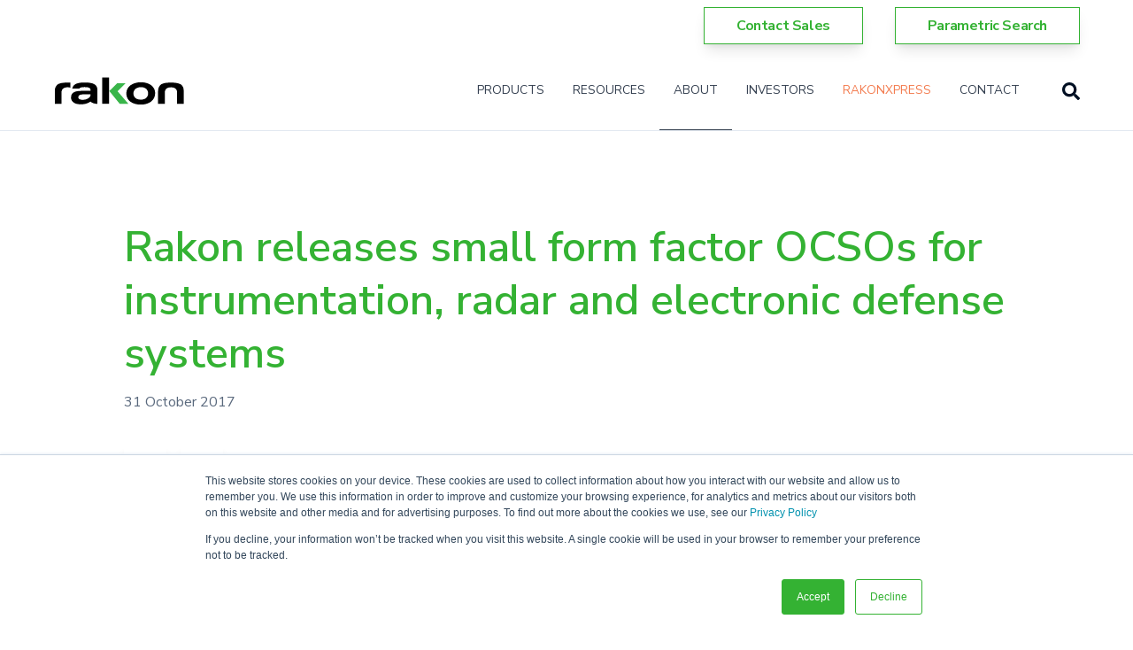

--- FILE ---
content_type: text/html; charset=UTF-8
request_url: https://www.rakon.com/news/rakon-releases-small-form-factor-ocsos-for-instrumentation-radar-and-electronic-defense-systems
body_size: 13489
content:
<!doctype html><html lang="en"><head>
    <meta charset="utf-8">
    <title>Rakon releases small form factor OCSOs for instrumentation, radar and electronic defense systems</title>
		
		  <link rel="shortcut icon" href="https://www.rakon.com/hubfs/Logos/Chevron.png">
		
    <meta name="description" content="Rakon has released new Oven Controlled SAW Oscillators in a miniature 25.4 x 22 x 12.7 mm SMD package, designed to be soldered by reflow.">
    
		
    <meta name="viewport" content="width=device-width, initial-scale=1">

    
    <meta property="og:description" content="Rakon has released new Oven Controlled SAW Oscillators in a miniature 25.4 x 22 x 12.7 mm SMD package, designed to be soldered by reflow.">
    <meta property="og:title" content="Rakon releases small form factor OCSOs for instrumentation, radar and electronic defense systems">
    <meta name="twitter:description" content="Rakon has released new Oven Controlled SAW Oscillators in a miniature 25.4 x 22 x 12.7 mm SMD package, designed to be soldered by reflow.">
    <meta name="twitter:title" content="Rakon releases small form factor OCSOs for instrumentation, radar and electronic defense systems">

    

    
  <script id="hs-search-input__valid-content-types" type="application/json">
    [
      
        "SITE_PAGE",
      
        "LANDING_PAGE",
      
        "BLOG_POST",
      
        "LISTING_PAGE",
      
        "KNOWLEDGE_ARTICLE",
      
        "HS_CASE_STUDY"
      
    ]
  </script>

    <style>
a.cta_button{-moz-box-sizing:content-box !important;-webkit-box-sizing:content-box !important;box-sizing:content-box !important;vertical-align:middle}.hs-breadcrumb-menu{list-style-type:none;margin:0px 0px 0px 0px;padding:0px 0px 0px 0px}.hs-breadcrumb-menu-item{float:left;padding:10px 0px 10px 10px}.hs-breadcrumb-menu-divider:before{content:'›';padding-left:10px}.hs-featured-image-link{border:0}.hs-featured-image{float:right;margin:0 0 20px 20px;max-width:50%}@media (max-width: 568px){.hs-featured-image{float:none;margin:0;width:100%;max-width:100%}}.hs-screen-reader-text{clip:rect(1px, 1px, 1px, 1px);height:1px;overflow:hidden;position:absolute !important;width:1px}
</style>


<script type="application/ld+json" class="test">
{
  "@context": "https://schema.org",
  "@type": "BlogPosting",
  "headline": "Rakon releases small form factor OCSOs for instrumentation, radar and electronic defense systems",
  "image": [
    "https://f.hubspotusercontent00.net/hubfs/8153900/Images/News%20images/NEW-Rakon%20releases%20small%20form%20factor%20OCSOs%20for%20instrumentation,%20RADAR%20and%20electronic%20defense%20systems-1200x600.png"
   ],
  "mainEntityOfPage": {
    "@type": "WebPage",
    "@id": "https://www.rakon.com/news/rakon-releases-small-form-factor-ocsos-for-instrumentation-radar-and-electronic-defense-systems"
  },
  "datePublished": "2024-10-01",
  "dateModified": "2024-10-01"
}
</script>

<link rel="stylesheet" href="https://www.rakon.com/hubfs/hub_generated/template_assets/1/41643204488/1741482083317/template_main.min.css">
<link rel="stylesheet" href="https://cdnjs.cloudflare.com/ajax/libs/font-awesome/5.15.1/css/all.min.css">
<link rel="stylesheet" href="https://www.rakon.com/hubfs/hub_generated/template_assets/1/42440805224/1741482341225/template_Hatch_Extension.min.css">
<link rel="stylesheet" href="https://www.rakon.com/hubfs/hub_generated/module_assets/1/59475372384/1741430243050/module_Header.min.css">
<link rel="stylesheet" href="https://7052064.fs1.hubspotusercontent-na1.net/hubfs/7052064/hub_generated/module_assets/1/-2712622/1766173965948/module_search_input.min.css">
<style>
  @font-face {
    font-family: "Nunito Sans";
    font-weight: 700;
    font-style: normal;
    font-display: swap;
    src: url("/_hcms/googlefonts/Nunito_Sans/700.woff2") format("woff2"), url("/_hcms/googlefonts/Nunito_Sans/700.woff") format("woff");
  }
  @font-face {
    font-family: "Nunito Sans";
    font-weight: 600;
    font-style: normal;
    font-display: swap;
    src: url("/_hcms/googlefonts/Nunito_Sans/600.woff2") format("woff2"), url("/_hcms/googlefonts/Nunito_Sans/600.woff") format("woff");
  }
  @font-face {
    font-family: "Nunito Sans";
    font-weight: 400;
    font-style: normal;
    font-display: swap;
    src: url("/_hcms/googlefonts/Nunito_Sans/regular.woff2") format("woff2"), url("/_hcms/googlefonts/Nunito_Sans/regular.woff") format("woff");
  }
  @font-face {
    font-family: "Nunito Sans";
    font-weight: 700;
    font-style: normal;
    font-display: swap;
    src: url("/_hcms/googlefonts/Nunito_Sans/700.woff2") format("woff2"), url("/_hcms/googlefonts/Nunito_Sans/700.woff") format("woff");
  }
</style>

<!-- Editor Styles -->
<style id="hs_editor_style" type="text/css">
.footer-global-row-0-force-full-width-section > .row-fluid {
  max-width: none !important;
}
/* HubSpot Non-stacked Media Query Styles */
@media (min-width:768px) {
  .footer-global-row-0-vertical-alignment > .row-fluid {
    display: -ms-flexbox !important;
    -ms-flex-direction: row;
    display: flex !important;
    flex-direction: row;
  }
  .footer-global-module-1-vertical-alignment {
    display: -ms-flexbox !important;
    -ms-flex-direction: column !important;
    -ms-flex-pack: center !important;
    display: flex !important;
    flex-direction: column !important;
    justify-content: center !important;
  }
  .footer-global-module-1-vertical-alignment > div {
    flex-shrink: 0 !important;
  }
}
/* HubSpot Styles (default) */
.footer-global-row-0-padding {
  padding-top: 0px !important;
  padding-bottom: 0px !important;
  padding-left: 0px !important;
  padding-right: 0px !important;
}
</style>
    <script type="application/ld+json">
{
  "mainEntityOfPage" : {
    "@type" : "WebPage",
    "@id" : "https://www.rakon.com/news/rakon-releases-small-form-factor-ocsos-for-instrumentation-radar-and-electronic-defense-systems"
  },
  "author" : {
    "name" : "Rakon",
    "url" : "https://www.rakon.com/news/author/rakon",
    "@type" : "Person"
  },
  "headline" : "Rakon releases small form factor OCSOs for instrumentation, radar and electronic defense systems",
  "datePublished" : "2017-10-30T20:00:00.000Z",
  "dateModified" : "2021-04-05T22:57:26.525Z",
  "publisher" : {
    "name" : "Rakon",
    "logo" : {
      "url" : "https://f.hubspotusercontent00.net/hubfs/8153900/Logos/Rakon%20Logo%20Full%20Colour.svg",
      "@type" : "ImageObject"
    },
    "@type" : "Organization"
  },
  "@context" : "https://schema.org",
  "@type" : "BlogPosting",
  "image" : [ "https://f.hubspotusercontent00.net/hubfs/8153900/Images/News%20images/NEW-Rakon%20releases%20small%20form%20factor%20OCSOs%20for%20instrumentation,%20RADAR%20and%20electronic%20defense%20systems-1200x600.png" ]
}
</script>


    
<!--  Added by GoogleAnalytics integration -->
<script>
var _hsp = window._hsp = window._hsp || [];
_hsp.push(['addPrivacyConsentListener', function(consent) { if (consent.allowed || (consent.categories && consent.categories.analytics)) {
  (function(i,s,o,g,r,a,m){i['GoogleAnalyticsObject']=r;i[r]=i[r]||function(){
  (i[r].q=i[r].q||[]).push(arguments)},i[r].l=1*new Date();a=s.createElement(o),
  m=s.getElementsByTagName(o)[0];a.async=1;a.src=g;m.parentNode.insertBefore(a,m)
})(window,document,'script','//www.google-analytics.com/analytics.js','ga');
  ga('create','UA-9639208-1','auto');
  ga('send','pageview');
}}]);
</script>

<!-- /Added by GoogleAnalytics integration -->

<!--  Added by GoogleAnalytics4 integration -->
<script>
var _hsp = window._hsp = window._hsp || [];
window.dataLayer = window.dataLayer || [];
function gtag(){dataLayer.push(arguments);}

var useGoogleConsentModeV2 = true;
var waitForUpdateMillis = 1000;


if (!window._hsGoogleConsentRunOnce) {
  window._hsGoogleConsentRunOnce = true;

  gtag('consent', 'default', {
    'ad_storage': 'denied',
    'analytics_storage': 'denied',
    'ad_user_data': 'denied',
    'ad_personalization': 'denied',
    'wait_for_update': waitForUpdateMillis
  });

  if (useGoogleConsentModeV2) {
    _hsp.push(['useGoogleConsentModeV2'])
  } else {
    _hsp.push(['addPrivacyConsentListener', function(consent){
      var hasAnalyticsConsent = consent && (consent.allowed || (consent.categories && consent.categories.analytics));
      var hasAdsConsent = consent && (consent.allowed || (consent.categories && consent.categories.advertisement));

      gtag('consent', 'update', {
        'ad_storage': hasAdsConsent ? 'granted' : 'denied',
        'analytics_storage': hasAnalyticsConsent ? 'granted' : 'denied',
        'ad_user_data': hasAdsConsent ? 'granted' : 'denied',
        'ad_personalization': hasAdsConsent ? 'granted' : 'denied'
      });
    }]);
  }
}

gtag('js', new Date());
gtag('set', 'developer_id.dZTQ1Zm', true);
gtag('config', 'G-S1Z5VSD851');
</script>
<script async src="https://www.googletagmanager.com/gtag/js?id=G-S1Z5VSD851"></script>

<!-- /Added by GoogleAnalytics4 integration -->

<!--  Added by GoogleTagManager integration -->
<script>
var _hsp = window._hsp = window._hsp || [];
window.dataLayer = window.dataLayer || [];
function gtag(){dataLayer.push(arguments);}

var useGoogleConsentModeV2 = true;
var waitForUpdateMillis = 1000;



var hsLoadGtm = function loadGtm() {
    if(window._hsGtmLoadOnce) {
      return;
    }

    if (useGoogleConsentModeV2) {

      gtag('set','developer_id.dZTQ1Zm',true);

      gtag('consent', 'default', {
      'ad_storage': 'denied',
      'analytics_storage': 'denied',
      'ad_user_data': 'denied',
      'ad_personalization': 'denied',
      'wait_for_update': waitForUpdateMillis
      });

      _hsp.push(['useGoogleConsentModeV2'])
    }

    (function(w,d,s,l,i){w[l]=w[l]||[];w[l].push({'gtm.start':
    new Date().getTime(),event:'gtm.js'});var f=d.getElementsByTagName(s)[0],
    j=d.createElement(s),dl=l!='dataLayer'?'&l='+l:'';j.async=true;j.src=
    'https://www.googletagmanager.com/gtm.js?id='+i+dl;f.parentNode.insertBefore(j,f);
    })(window,document,'script','dataLayer','GTM-KDK6MQT');

    window._hsGtmLoadOnce = true;
};

_hsp.push(['addPrivacyConsentListener', function(consent){
  if(consent.allowed || (consent.categories && consent.categories.analytics)){
    hsLoadGtm();
  }
}]);

</script>

<!-- /Added by GoogleTagManager integration -->







<meta name="google-site-verification" content="MtxZHFYcauYOATPuralEmZhnC0RKnyjN_zzSQA4KKfU">
<link rel="amphtml" href="https://www.rakon.com/news/rakon-releases-small-form-factor-ocsos-for-instrumentation-radar-and-electronic-defense-systems?hs_amp=true">

<meta property="og:image" content="https://www.rakon.com/hubfs/Images/News%20images/NEW-Rakon%20releases%20small%20form%20factor%20OCSOs%20for%20instrumentation%2c%20RADAR%20and%20electronic%20defense%20systems-1200x600.png">
<meta property="og:image:width" content="1200">
<meta property="og:image:height" content="600">
<meta property="og:image:alt" content="Small form factor OCSOs: LNO800E1">
<meta name="twitter:image" content="https://www.rakon.com/hubfs/Images/News%20images/NEW-Rakon%20releases%20small%20form%20factor%20OCSOs%20for%20instrumentation%2c%20RADAR%20and%20electronic%20defense%20systems-1200x600.png">
<meta name="twitter:image:alt" content="Small form factor OCSOs: LNO800E1">

<meta property="og:url" content="https://www.rakon.com/news/rakon-releases-small-form-factor-ocsos-for-instrumentation-radar-and-electronic-defense-systems">
<meta name="twitter:card" content="summary_large_image">

<link rel="canonical" href="https://www.rakon.com/news/rakon-releases-small-form-factor-ocsos-for-instrumentation-radar-and-electronic-defense-systems">

<meta property="og:type" content="article">
<link rel="alternate" type="application/rss+xml" href="https://www.rakon.com/news/rss.xml">
<meta name="twitter:domain" content="www.rakon.com">

<meta http-equiv="content-language" content="en">






  <meta name="generator" content="HubSpot"></head>
	
	
	
	
	
	
	
	
	

	
	
	  
	
	
		
  <body class="template-header-default">
<!--  Added by GoogleTagManager integration -->
<noscript><iframe src="https://www.googletagmanager.com/ns.html?id=GTM-KDK6MQT" height="0" width="0" style="display:none;visibility:hidden"></iframe></noscript>

<!-- /Added by GoogleTagManager integration -->

    <div class="body-wrapper   hs-content-id-43621702521 hs-blog-post hs-blog-id-32754473540">
		  
			
			<div data-global-resource-path="@marketplace/GiantFocal/Hatch/templates/partials/header.html">
  <a href="#main-content" class="header_skip">Skip to content</a>

 


  
  
    



  








<header>
	
	
		
			<div class="relative z-10 top-header py-2 tb:text-md hidden ds:block bg-white text-white text-right">
				
					<div class="container"><div class="inline-flex items-center flex-wrap  "><a class="relative header-button btn btn-m btn-outline btn-primary text-primary fill-white ml-4 tb:ml-12 hidden ds:block" href="/contact/sales-enquiries"><strong>Contact Sales</strong></a>&nbsp;<a class="relative btn header-button btn-m btn-outline btn-primary text-primary fill-white ml-4 tb:ml-8 hidden ds:block" href="/parametric-search"><strong>Parametric Search</strong></a></div></div>
				
			</div>
		
	
	
	
	
	<div class="header header-sticky border-b bg-white text-default">
		<div class="container h-full">
			<div class="flex items-stretch justify-between h-full">
				<div class="flex items-center py-2">
					<div class="header-logo">
						<a href="//www.rakon.com" id="hs-link-hatch_header_" style="border-width:0px;border:0px;"><img src="https://www.rakon.com/hubfs/Logos/Rakon%20Logo%20Full%20Colour.svg" class="hs-image-widget " height="150" style="height: auto;width:150px;border-width:0px;border:0px;" width="150" alt="Rakon Logo Full Colour" title="Rakon Logo Full Colour"></a>
					</div>
					<div class="header-inverted-logo">
						<a href="//www.rakon.com" id="hs-link-hatch_header_" style="border-width:0px;border:0px;"><img src="https://www.rakon.com/hubfs/Logos/Rakon%20Logo%20White.svg" class="hs-image-widget " height="150" style="height: auto;width:150px;border-width:0px;border:0px;" width="150" alt="Rakon Logo White" title="Rakon Logo White"></a>
					</div>
				</div>
				<div class="header-menu inline-flex items-center mb:ml-4 flex-row-reverse ds:flex-row">
					
					
						<div class="hs-menu-wrapper tb:mr-8">

							
							<ul>
								
								
								  
									<li class="hs-menu-item hs-menu-depth-1  hs-item-has-children has-mega-menu"><a href="https://8153900.hs-sites.com#products">Products</a>
										
										
											<ul class="hs-menu-children-wrapper">
												
													<li class="hs-menu-item hs-menu-depth-2  hs-item-has-children"><a href="https://8153900.hs-sites.com#products">Browse by Products</a>
														
														<ul class="hs-menu-children-wrapper">
															
																<li class="hs-menu-item hs-menu-depth-3  hs-item-has-children"><a href="https://www.rakon.com/products/ocxo-ocso">OCXO and OCSO</a>
																	
																	
																	<ul class="hs-menu-children-wrapper">
																		
																		<li class="hs-menu-item hs-menu-depth-4  "><a href="https://www.rakon.com/products/ocxo-ocso/mercury-small-form-factor-ic-ocxo">Mercury™ SFF IC OCXO</a>
																			
																				
																			
																		</li>
																		
																		<li class="hs-menu-item hs-menu-depth-4  "><a href="https://www.rakon.com/products/ocxo-ocso/high-end-telecom-discrete-ocxo">High End Telecom Discrete OCXO</a>
																			
																				
																			
																		</li>
																		
																		<li class="hs-menu-item hs-menu-depth-4  "><a href="https://www.rakon.com/products/families/ocxo-ocso/pps-ocxo">PPS Disciplined OCXO</a>
																			
																				
																			
																		</li>
																		
																		<li class="hs-menu-item hs-menu-depth-4  "><a href="https://www.rakon.com/products/ocxo-ocso/ultra-low-phase-noise-ocxo-lno">Ultra Low Phase Noise OCXO</a>
																			
																				
																			
																		</li>
																		
																		<li class="hs-menu-item hs-menu-depth-4  "><a href="https://www.rakon.com/products/ocxo-ocso/ultra-low-phase-noise-ocso-lno">Ultra Low Phase Noise OCSO</a>
																			
																				
																			
																		</li>
																		
																		<li class="hs-menu-item hs-menu-depth-4  "><a href="https://www.rakon.com/products/ocxo-ocso/high-stability-ocxo">High Stability OCXO</a>
																			
																				
																			
																		</li>
																		
																		<li class="hs-menu-item hs-menu-depth-4  "><a href="https://www.rakon.com/products/ocxo-ocso/high-reliability-space-ocxo">High Reliability Space OCXO</a>
																			
																				
																			
																		</li>
																		
																		<li class="hs-menu-item hs-menu-depth-4  "><a href="https://www.rakon.com/products/ocxo-ocso/newspace-ocxo">NewSpace OCXO</a>
																			
																				
																			
																		</li>
																		
																	</ul>
																	
																	
															  </li>
															
																<li class="hs-menu-item hs-menu-depth-3  hs-item-has-children"><a href="https://www.rakon.com/products/tcxo">TCXO</a>
																	
																	
																	<ul class="hs-menu-children-wrapper">
																		
																		<li class="hs-menu-item hs-menu-depth-4  "><a href="https://www.rakon.com/products/tcxo/high-stability-tcxo">High Stability TCXO</a>
																			
																				
																			
																		</li>
																		
																		<li class="hs-menu-item hs-menu-depth-4  "><a href="https://www.rakon.com/products/tcxo/ultra-stable-tcxo">Ultra Stable TCXO</a>
																			
																				
																			
																		</li>
																		
																		<li class="hs-menu-item hs-menu-depth-4  "><a href="https://www.rakon.com/products/tcxo/ultra-low-phase-noise-tcxo">Ultra Low Phase Noise TCXO</a>
																			
																				
																			
																		</li>
																		
																		<li class="hs-menu-item hs-menu-depth-4  "><a href="https://www.rakon.com/products/tcxo/emergency-locator-beacons-tcxo">Emergency Locator Beacons TCXO</a>
																			
																				
																			
																		</li>
																		
																		<li class="hs-menu-item hs-menu-depth-4  "><a href="https://www.rakon.com/products/tcxo/hybrid-tcxo">Hybrid TCXO</a>
																			
																				
																			
																		</li>
																		
																		<li class="hs-menu-item hs-menu-depth-4  "><a href="https://www.rakon.com/products/tcxo/low-g-sensitivity-tcxo">Low g-Sensitivity TCXO</a>
																			
																				
																			
																		</li>
																		
																		<li class="hs-menu-item hs-menu-depth-4  "><a href="https://www.rakon.com/products/tcxo/high-reliability-space-tcxo">High Reliability Space TCXO</a>
																			
																				
																			
																		</li>
																		
																		<li class="hs-menu-item hs-menu-depth-4  "><a href="https://www.rakon.com/products/tcxo/newspace-tcxo">NewSpace TCXO</a>
																			
																				
																			
																		</li>
																		
																	</ul>
																	
																	
															  </li>
															
																<li class="hs-menu-item hs-menu-depth-3  hs-item-has-children"><a href="https://www.rakon.com/products/vcxo-vcso">VCXO and VCSO</a>
																	
																	
																	<ul class="hs-menu-children-wrapper">
																		
																		<li class="hs-menu-item hs-menu-depth-4  "><a href="https://www.rakon.com/products/vcxo-vcso/low-noise-and-low-jitter-vcxo">Low Phase Noise VCXO</a>
																			
																				
																			
																		</li>
																		
																		<li class="hs-menu-item hs-menu-depth-4  "><a href="https://www.rakon.com/products/vcxo-vcso/high-frequency-and-low-phase-noise-vcso">High Frequency and Low Phase Noise VCSO</a>
																			
																				
																			
																		</li>
																		
																		<li class="hs-menu-item hs-menu-depth-4  "><a href="https://www.rakon.com/products/vcxo-vcso/high-reliability-space-vcxo">High Reliability Space VCXO</a>
																			
																				
																			
																		</li>
																		
																		<li class="hs-menu-item hs-menu-depth-4  "><a href="https://www.rakon.com/products/vcxo-vcso/new-space-vcxo-vcso">NewSpace VCXO and VCSO</a>
																			
																				
																			
																		</li>
																		
																	</ul>
																	
																	
															  </li>
															
																<li class="hs-menu-item hs-menu-depth-3  hs-item-has-children"><a href="https://www.rakon.com/products/xo">XO</a>
																	
																	
																	<ul class="hs-menu-children-wrapper">
																		
																		<li class="hs-menu-item hs-menu-depth-4  "><a href="https://www.rakon.com/products/xo/low-noise-and-low-jitter-xo">Low RMS Jitter XO</a>
																			
																				
																			
																		</li>
																		
																		<li class="hs-menu-item hs-menu-depth-4  "><a href="https://www.rakon.com/products/xo/high-reliability-defence-xo">High Reliability Defence XO</a>
																			
																				
																			
																		</li>
																		
																		<li class="hs-menu-item hs-menu-depth-4  "><a href="https://www.rakon.com/products/xo/high-reliability-space-xo">High Reliability Space XO</a>
																			
																				
																			
																		</li>
																		
																		<li class="hs-menu-item hs-menu-depth-4  "><a href="https://www.rakon.com/products/xo/new-space-xo">NewSpace XO</a>
																			
																				
																			
																		</li>
																		
																	</ul>
																	
																	
															  </li>
															
																<li class="hs-menu-item hs-menu-depth-3  hs-item-has-children"><a href="https://www.rakon.com/products/vco">VCO</a>
																	
																	
																	<ul class="hs-menu-children-wrapper">
																		
																		<li class="hs-menu-item hs-menu-depth-4  "><a href="https://www.rakon.com/products/vco/space-vco">Space VCO</a>
																			
																				
																			
																		</li>
																		
																		<li class="hs-menu-item hs-menu-depth-4  "><a href="https://www.rakon.com/products/vco/defence-vco">Defence VCO</a>
																			
																				
																			
																		</li>
																		
																	</ul>
																	
																	
															  </li>
															
																<li class="hs-menu-item hs-menu-depth-3  hs-item-has-children"><a href="https://www.rakon.com/products/crystal-resonators">Crystal Resonators</a>
																	
																	
																	<ul class="hs-menu-children-wrapper">
																		
																		<li class="hs-menu-item hs-menu-depth-4  "><a href="https://www.rakon.com/products/crystal-resonators/high-reliability-space-crystals">High Reliability Space Crystals</a>
																			
																				
																			
																		</li>
																		
																		<li class="hs-menu-item hs-menu-depth-4  "><a href="https://www.rakon.com/products/crystal-resonators/standard-smd-crystals">Standard SMD Crystals</a>
																			
																				
																			
																		</li>
																		
																	</ul>
																	
																	
															  </li>
															
																<li class="hs-menu-item hs-menu-depth-3  hs-item-has-children"><a href="https://www.rakon.com/products/crystal-filters">Crystal Filters</a>
																	
																	
																	<ul class="hs-menu-children-wrapper">
																		
																		<li class="hs-menu-item hs-menu-depth-4  "><a href="https://www.rakon.com/products/crystal-filters/hi-rel-grade-crystal-filters">Hi-Rel Grade Crystal Filters</a>
																			
																				
																			
																		</li>
																		
																	</ul>
																	
																	
															  </li>
															
																<li class="hs-menu-item hs-menu-depth-3  hs-item-has-children"><a href="https://www.rakon.com/products/system-solutions">Equipment and Systems</a>
																	
																	
																	<ul class="hs-menu-children-wrapper">
																		
																		<li class="hs-menu-item hs-menu-depth-4  "><a href="https://www.rakon.com/products/system-solutions/master-reference-oscillators-master-local-oscillators-frequency-generation-units">Master Reference Oscillators</a>
																			
																				
																			
																		</li>
																		
																		<li class="hs-menu-item hs-menu-depth-4  "><a href="https://www.rakon.com/products/system-solutions/s-band-transceivers">S-Band Transceivers</a>
																			
																				
																			
																		</li>
																		
																		<li class="hs-menu-item hs-menu-depth-4  "><a href="https://www.rakon.com/products/system-solutions/gnss-receivers">GNSS Receivers</a>
																			
																				
																			
																		</li>
																		
																		<li class="hs-menu-item hs-menu-depth-4  "><a href="https://www.rakon.com/products/system-solutions/phase-locked-oscillators">Phase Locked Oscillators</a>
																			
																				
																			
																		</li>
																		
																		<li class="hs-menu-item hs-menu-depth-4  "><a href="https://www.rakon.com/products/system-solutions/subsystems">Subsystems - DPCSS</a>
																			
																				
																			
																		</li>
																		
																		<li class="hs-menu-item hs-menu-depth-4  "><a href="https://www.rakon.com/products/system-solutions/frequency-multipliers">Frequency Multipliers</a>
																			
																				
																			
																		</li>
																		
																	</ul>
																	
																	
															  </li>
															
														</ul>
										        
												  </li>
												
													<li class="hs-menu-item hs-menu-depth-2  hs-item-has-children"><a href="">Browse by Application</a>
														
														<ul class="hs-menu-children-wrapper">
															
																<li class="hs-menu-item hs-menu-depth-3  hs-item-has-children"><a href="https://www.rakon.com/applications/telecommunications-solutions">Telecommunications</a>
																	
																	
																	<ul class="hs-menu-children-wrapper">
																		
																		<li class="hs-menu-item hs-menu-depth-4  "><a href="https://www.rakon.com/applications/telecommunications/remote-radio-heads-small-cells"> Radio Heads and Small Cells</a>
																			
																				
																			
																		</li>
																		
																		<li class="hs-menu-item hs-menu-depth-4  "><a href="https://www.rakon.com/applications/telecommunications/basestations-cus-dus">Base Stations, CUs and DUs</a>
																			
																				
																			
																		</li>
																		
																		<li class="hs-menu-item hs-menu-depth-4  "><a href="https://www.rakon.com/applications/telecommunications/data-centre-synchronisation">Data Centres</a>
																			
																				
																			
																		</li>
																		
																		<li class="hs-menu-item hs-menu-depth-4  "><a href="https://www.rakon.com/applications/telecommunications/switching-routing">Switching and Routing</a>
																			
																				
																			
																		</li>
																		
																		<li class="hs-menu-item hs-menu-depth-4  "><a href="https://www.rakon.com/applications/telecommunications/access-networks">Access Networks</a>
																			
																				
																			
																		</li>
																		
																	</ul>
																	
																	
															  </li>
															
																<li class="hs-menu-item hs-menu-depth-3  hs-item-has-children"><a href="https://www.rakon.com/applications/space-solutions">Space</a>
																	
																	
																	<ul class="hs-menu-children-wrapper">
																		
																		<li class="hs-menu-item hs-menu-depth-4  "><a href="https://www.rakon.com/applications/space/traditional-space">Traditional Space</a>
																			
																				
																			
																		</li>
																		
																		<li class="hs-menu-item hs-menu-depth-4  "><a href="https://www.rakon.com/applications/space/newspace">NewSpace</a>
																			
																				
																			
																		</li>
																		
																		<li class="hs-menu-item hs-menu-depth-4  "><a href="https://www.rakon.com/applications/space/ground-stations">Ground Stations</a>
																			
																				
																			
																		</li>
																		
																	</ul>
																	
																	
															  </li>
															
																<li class="hs-menu-item hs-menu-depth-3  hs-item-has-children"><a href="https://www.rakon.com/applications/defence-solutions">Defence</a>
																	
																	
																	<ul class="hs-menu-children-wrapper">
																		
																		<li class="hs-menu-item hs-menu-depth-4  "><a href="https://www.rakon.com/applications/defence/radar">RADAR</a>
																			
																				
																			
																		</li>
																		
																		<li class="hs-menu-item hs-menu-depth-4  "><a href="https://www.rakon.com/applications/defence/aerospace">Aerospace</a>
																			
																				
																			
																		</li>
																		
																		<li class="hs-menu-item hs-menu-depth-4  "><a href="https://www.rakon.com/applications/defence/defence-communications">Communications</a>
																			
																				
																			
																		</li>
																		
																		<li class="hs-menu-item hs-menu-depth-4  "><a href="https://www.rakon.com/applications/defence/positioning-navigation">Positioning and Navigation</a>
																			
																				
																			
																		</li>
																		
																	</ul>
																	
																	
															  </li>
															
																<li class="hs-menu-item hs-menu-depth-3  hs-item-has-children"><a href="https://www.rakon.com/applications/positioning-solutions">Positioning</a>
																	
																	
																	<ul class="hs-menu-children-wrapper">
																		
																		<li class="hs-menu-item hs-menu-depth-4  "><a href="https://www.rakon.com/applications/space-solutions">Satellites</a>
																			
																				
																			
																		</li>
																		
																		<li class="hs-menu-item hs-menu-depth-4  "><a href="https://www.rakon.com/applications/positioning/satellite-communication-terminals">Satellite Terminals</a>
																			
																				
																			
																		</li>
																		
																		<li class="hs-menu-item hs-menu-depth-4  "><a href="https://www.rakon.com/applications/space/ground-stations">Ground Stations</a>
																			
																				
																			
																		</li>
																		
																		<li class="hs-menu-item hs-menu-depth-4  "><a href="https://www.rakon.com/applications/positioning/agriculture-exploration-mining">Agriculture, Exploration &amp; Mining</a>
																			
																				
																			
																		</li>
																		
																		<li class="hs-menu-item hs-menu-depth-4  "><a href="https://www.rakon.com/applications/positioning/precision-positioning">Precision Positioning</a>
																			
																				
																			
																		</li>
																		
																		<li class="hs-menu-item hs-menu-depth-4  "><a href="https://www.rakon.com/applications/positioning-/emergency-locator-beacons">Emergency Beacons</a>
																			
																				
																			
																		</li>
																		
																		<li class="hs-menu-item hs-menu-depth-4  "><a href="https://www.rakon.com/applications/positioning/tracking">GNSS Tracking</a>
																			
																				
																			
																		</li>
																		
																		<li class="hs-menu-item hs-menu-depth-4  "><a href="https://www.rakon.com/applications/positioning/commercial-aircraft">Commercial Aircraft</a>
																			
																				
																			
																		</li>
																		
																		<li class="hs-menu-item hs-menu-depth-4  "><a href="https://www.rakon.com/applications/positioning/drones">Drones / UAVs</a>
																			
																				
																			
																		</li>
																		
																		<li class="hs-menu-item hs-menu-depth-4  "><a href="https://www.rakon.com/applications/positioning/consumer-positioning-devices">Consumer Positioning Devices</a>
																			
																				
																			
																		</li>
																		
																		<li class="hs-menu-item hs-menu-depth-4  "><a href="https://www.rakon.com/applications/positioning/gnns-modules">GNSS Modules</a>
																			
																				
																			
																		</li>
																		
																	</ul>
																	
																	
															  </li>
															
																<li class="hs-menu-item hs-menu-depth-3  "><a href="https://www.rakon.com/applications/automotive-solutions">Automotive</a>
																	
																	
																	
															  </li>
															
																<li class="hs-menu-item hs-menu-depth-3  "><a href="https://www.rakon.com/applications/solutions-for-iot-and-emerging-markets">IoT, Automation and Control</a>
																	
																	
																	
															  </li>
															
														</ul>
										        
												  </li>
												
											</ul>
										
										
	
	
    
				
				<div class="mega-menu absolute left-0 w-full">

					
						<div class="absolute left-0 top-0 w-full h-full bg-base-500 opacity-100"></div>
					

					<div class="relative container">
						<div class="tb:flex item-top tb:flex-wrap -mx-4">
              
                
                
                <div class="tb:w-2/12 px-4 pt-12 pb-12 text-white heading-primary text-left inherit ">

                  <div class="">
                    
                    
                    <div class="  ">

                      
                        
                      

                      
                      
                      

                      
                      
                        <div><div>
<p><a class="btn btn-m btn-solid btn-primary text-white" href="https://www.rakon.com/parametric-search" rel="noopener">Parametric Search</a></p>
<p><a class="btn btn-m btn-solid btn-white btn-outline-1 text-primary fill-white mt-8" href="https://www.rakon.com/resources/reference-designs" rel="noopener">Search Reference Designs</a></p>
</div></div>
                      

                      
                      
                      

                    </div>
                    
                    
                  </div>

                </div>
                
                <div class="tb:w-2/12 px-4 pt-12 pb-12 text-white heading-primary text-left inherit ">

                  <div class="">
                    
                    
                    <div class="  ">

                      
                        
                      

                      
                      
                        <h4 class="text-xl tracking-widest">By Product</h4>
                      
                      

                      
                      
                        <div class="footer-vertical-menu"><span id="hs_cos_wrapper_hatch_header_" class="hs_cos_wrapper hs_cos_wrapper_widget hs_cos_wrapper_type_simple_menu" style="" data-hs-cos-general-type="widget" data-hs-cos-type="simple_menu"><div id="hs_menu_wrapper_hatch_header_" class="hs-menu-wrapper active-branch flyouts hs-menu-flow-horizontal" role="navigation" data-sitemap-name="" data-menu-id="" aria-label="Navigation Menu">
 <ul role="menu">
  <li class="hs-menu-item hs-menu-depth-1 hs-item-has-children" role="none"><a href="https://www.rakon.com/products/ocxo-ocso" aria-haspopup="true" aria-expanded="false" role="menuitem" target="_self">OCXO and OCSO</a>
   <ul role="menu" class="hs-menu-children-wrapper">
    <li class="hs-menu-item hs-menu-depth-2" role="none"><a href="https://www.rakon.com/products/ocxo-ocso/mercury-small-form-factor-ic-ocxo" role="menuitem" target="_self">Mercury™ SFF IC OCXO</a></li>
    <li class="hs-menu-item hs-menu-depth-2" role="none"><a href="https://www.rakon.com/products/ocxo-ocso/high-end-telecom-discrete-ocxo" role="menuitem" target="_self">High End Telecom Discrete OCXO</a></li>
    <li class="hs-menu-item hs-menu-depth-2" role="none"><a href="https://www.rakon.com/products/families/ocxo-ocso/pps-ocxo" role="menuitem" target="_self">PPS Disciplined OCXO</a></li>
    <li class="hs-menu-item hs-menu-depth-2" role="none"><a href="https://www.rakon.com/products/ocxo-ocso/ultra-low-phase-noise-ocxo-lno" role="menuitem" target="_self">Ultra Low Phase Noise OCXO</a></li>
    <li class="hs-menu-item hs-menu-depth-2" role="none"><a href="https://www.rakon.com/products/ocxo-ocso/ultra-low-phase-noise-ocso-lno" role="menuitem" target="_self">Ultra Low Phase Noise OCSO</a></li>
    <li class="hs-menu-item hs-menu-depth-2" role="none"><a href="https://www.rakon.com/products/ocxo-ocso/high-stability-ocxo" role="menuitem" target="_self">High Stability OCXO</a></li>
    <li class="hs-menu-item hs-menu-depth-2" role="none"><a href="https://www.rakon.com/products/ocxo-ocso/high-reliability-space-ocxo" role="menuitem" target="_self">High Reliability Space OCXO</a></li>
    <li class="hs-menu-item hs-menu-depth-2" role="none"><a href="https://www.rakon.com/products/ocxo-ocso/newspace-ocxo" role="menuitem" target="_self">NewSpace OCXO</a></li>
   </ul></li>
  <li class="hs-menu-item hs-menu-depth-1 hs-item-has-children" role="none"><a href="https://www.rakon.com/products/tcxo" aria-haspopup="true" aria-expanded="false" role="menuitem" target="_self">TCXO</a>
   <ul role="menu" class="hs-menu-children-wrapper">
    <li class="hs-menu-item hs-menu-depth-2" role="none"><a href="https://www.rakon.com/products/tcxo/high-stability-tcxo" role="menuitem" target="_self">High Stability TCXO</a></li>
    <li class="hs-menu-item hs-menu-depth-2" role="none"><a href="https://www.rakon.com/products/tcxo/ultra-stable-tcxo" role="menuitem" target="_self">Ultra Stable TCXO</a></li>
    <li class="hs-menu-item hs-menu-depth-2" role="none"><a href="https://www.rakon.com/products/tcxo/ultra-low-phase-noise-tcxo" role="menuitem" target="_self">Ultra Low Phase Noise TCXO</a></li>
    <li class="hs-menu-item hs-menu-depth-2" role="none"><a href="https://www.rakon.com/products/tcxo/emergency-locator-beacons-tcxo" role="menuitem" target="_self">Emergency Locator Beacons TCXO</a></li>
    <li class="hs-menu-item hs-menu-depth-2" role="none"><a href="https://www.rakon.com/products/tcxo/hybrid-tcxo" role="menuitem" target="_self">Hybrid TCXO</a></li>
    <li class="hs-menu-item hs-menu-depth-2" role="none"><a href="https://www.rakon.com/products/tcxo/low-g-sensitivity-tcxo" role="menuitem" target="_self">Low g-Sensitivity TCXO</a></li>
    <li class="hs-menu-item hs-menu-depth-2" role="none"><a href="https://www.rakon.com/products/tcxo/high-reliability-space-tcxo" role="menuitem" target="_self">High Reliability Space TCXO</a></li>
    <li class="hs-menu-item hs-menu-depth-2" role="none"><a href="https://www.rakon.com/products/tcxo/newspace-tcxo" role="menuitem" target="_self">NewSpace TCXO</a></li>
   </ul></li>
  <li class="hs-menu-item hs-menu-depth-1 hs-item-has-children" role="none"><a href="https://www.rakon.com/products/vcxo-vcso" aria-haspopup="true" aria-expanded="false" role="menuitem" target="_self">VCXO and VCSO</a>
   <ul role="menu" class="hs-menu-children-wrapper">
    <li class="hs-menu-item hs-menu-depth-2" role="none"><a href="https://www.rakon.com/products/vcxo-vcso/low-noise-and-low-jitter-vcxo" role="menuitem" target="_self">Low Phase Noise VCXO</a></li>
    <li class="hs-menu-item hs-menu-depth-2" role="none"><a href="https://www.rakon.com/products/vcxo-vcso/high-frequency-and-low-phase-noise-vcso" role="menuitem" target="_self">High Frequency and Low Phase Noise VCSO</a></li>
    <li class="hs-menu-item hs-menu-depth-2" role="none"><a href="https://www.rakon.com/products/vcxo-vcso/high-reliability-space-vcxo" role="menuitem" target="_self">High Reliability Space VCXO</a></li>
    <li class="hs-menu-item hs-menu-depth-2" role="none"><a href="https://www.rakon.com/products/vcxo-vcso/new-space-vcxo-vcso" role="menuitem" target="_self">NewSpace VCXO</a></li>
   </ul></li>
  <li class="hs-menu-item hs-menu-depth-1 hs-item-has-children" role="none"><a href="https://www.rakon.com/products/xo" aria-haspopup="true" aria-expanded="false" role="menuitem" target="_self">XO</a>
   <ul role="menu" class="hs-menu-children-wrapper">
    <li class="hs-menu-item hs-menu-depth-2" role="none"><a href="https://www.rakon.com/products/xo/low-noise-and-low-jitter-xo" role="menuitem" target="_self">Low RMS Jitter XO</a></li>
    <li class="hs-menu-item hs-menu-depth-2" role="none"><a href="https://www.rakon.com/products/xo/high-reliability-defence-xo" role="menuitem" target="_self">High Reliability Defence XO</a></li>
    <li class="hs-menu-item hs-menu-depth-2" role="none"><a href="https://www.rakon.com/products/xo/high-reliability-space-xo" role="menuitem" target="_self">High Reliability Space XO</a></li>
    <li class="hs-menu-item hs-menu-depth-2" role="none"><a href="https://www.rakon.com/products/xo/new-space-xo" role="menuitem" target="_self">NewSpace XO</a></li>
   </ul></li>
  <li class="hs-menu-item hs-menu-depth-1 hs-item-has-children" role="none"><a href="https://www.rakon.com/products/vco" aria-haspopup="true" aria-expanded="false" role="menuitem" target="_self">VCO</a>
   <ul role="menu" class="hs-menu-children-wrapper">
    <li class="hs-menu-item hs-menu-depth-2" role="none"><a href="https://www.rakon.com/products/vco/space-vco" role="menuitem" target="_self">Space VCO</a></li>
    <li class="hs-menu-item hs-menu-depth-2" role="none"><a href="https://www.rakon.com/products/vco/defence-vco" role="menuitem" target="_self">Defence VCO</a></li>
   </ul></li>
  <li class="hs-menu-item hs-menu-depth-1 hs-item-has-children" role="none"><a href="https://www.rakon.com/products/crystal-resonators" aria-haspopup="true" aria-expanded="false" role="menuitem" target="_self">Crystal Resonators</a>
   <ul role="menu" class="hs-menu-children-wrapper">
    <li class="hs-menu-item hs-menu-depth-2" role="none"><a href="https://www.rakon.com/products/crystal-resonators/standard-smd-crystals" role="menuitem" target="_self">Standard SMD Crystals</a></li>
    <li class="hs-menu-item hs-menu-depth-2" role="none"><a href="https://xpress.rakon.com/products/crystal-resonators/tuning-fork-crystals" role="menuitem" target="_self">Tuning Fork Crystals</a></li>
    <li class="hs-menu-item hs-menu-depth-2" role="none"><a href="https://www.rakon.com/products/crystal-resonators/high-reliability-space-crystals" role="menuitem" target="_self">High Reliability Space Crystals</a></li>
   </ul></li>
  <li class="hs-menu-item hs-menu-depth-1 hs-item-has-children" role="none"><a href="https://www.rakon.com/products/crystal-filters" aria-haspopup="true" aria-expanded="false" role="menuitem" target="_self">Crystal Filters</a>
   <ul role="menu" class="hs-menu-children-wrapper">
    <li class="hs-menu-item hs-menu-depth-2" role="none"><a href="https://xpress.rakon.com/products/filters/industry-crystal-filters" role="menuitem" target="_self">Industry Grade Crystal Filters</a></li>
    <li class="hs-menu-item hs-menu-depth-2" role="none"><a href="https://www.rakon.com/products/crystal-filters/hi-rel-grade-crystal-filters" role="menuitem" target="_self">Hi-Rel Grade Crystal Filters</a></li>
   </ul></li>
  <li class="hs-menu-item hs-menu-depth-1 hs-item-has-children" role="none"><a href="https://www.rakon.com/products/system-solutions" aria-haspopup="true" aria-expanded="false" role="menuitem" target="_self">Equipment and Systems</a>
   <ul role="menu" class="hs-menu-children-wrapper">
    <li class="hs-menu-item hs-menu-depth-2" role="none"><a href="https://www.rakon.com/products/system-solutions/master-reference-oscillators-master-local-oscillators-frequency-generation-units" role="menuitem" target="_self">Master Reference Oscillators (MRO)</a></li>
    <li class="hs-menu-item hs-menu-depth-2" role="none"><a href="https://www.rakon.com/products/system-solutions/s-band-transceivers" role="menuitem" target="_self">NewSpace S-Band Transceivers</a></li>
    <li class="hs-menu-item hs-menu-depth-2" role="none"><a href="https://www.rakon.com/products/system-solutions/gnss-receivers" role="menuitem" target="_self">NewSpace GNSS Receivers</a></li>
    <li class="hs-menu-item hs-menu-depth-2" role="none"><a href="https://www.rakon.com/products/system-solutions/phase-locked-oscillators" role="menuitem" target="_self">Phase Locked Oscillators</a></li>
    <li class="hs-menu-item hs-menu-depth-2" role="none"><a href="https://www.rakon.com/products/system-solutions/subsystems" role="menuitem" target="_self">Subsystems - DPCSS</a></li>
    <li class="hs-menu-item hs-menu-depth-2" role="none"><a href="https://www.rakon.com/products/system-solutions/frequency-multipliers" role="menuitem" target="_self">Frequency Multipliers</a></li>
   </ul></li>
 </ul>
</div></span></div>
                      

                      
                      
                      

                    </div>
                    
                    
                  </div>

                </div>
                
                <div class="tb:w-2/12 px-4 pt-12 pb-12 text-white heading-primary text-left inherit ">

                  <div class="">
                    
                    
                    
                  </div>

                </div>
                
                <div class="tb:w-2/12 px-4 pt-12 pb-12 text-white heading-primary text-left inherit ">

                  <div class="">
                    
                    
                    <div class="  ">

                      
                        
                      

                      
                      
                        <h4 class="text-xl tracking-widest">By Application</h4>
                      
                      

                      
                      
                        <div class="footer-vertical-menu"><span id="hs_cos_wrapper_hatch_header_" class="hs_cos_wrapper hs_cos_wrapper_widget hs_cos_wrapper_type_simple_menu" style="" data-hs-cos-general-type="widget" data-hs-cos-type="simple_menu"><div id="hs_menu_wrapper_hatch_header_" class="hs-menu-wrapper active-branch flyouts hs-menu-flow-horizontal" role="navigation" data-sitemap-name="" data-menu-id="" aria-label="Navigation Menu">
 <ul role="menu">
  <li class="hs-menu-item hs-menu-depth-1 hs-item-has-children" role="none"><a href="https://www.rakon.com/applications/telecommunications-solutions" aria-haspopup="true" aria-expanded="false" role="menuitem" target="_self">Telecommunications</a>
   <ul role="menu" class="hs-menu-children-wrapper">
    <li class="hs-menu-item hs-menu-depth-2" role="none"><a href="https://www.rakon.com/applications/telecommunications/remote-radio-heads-small-cells" role="menuitem" target="_self">Radio Heads and Small Cells</a></li>
    <li class="hs-menu-item hs-menu-depth-2" role="none"><a href="https://www.rakon.com/applications/telecommunications/basestations-cus-dus" role="menuitem" target="_self">Base Stations, CUs and DUs</a></li>
    <li class="hs-menu-item hs-menu-depth-2" role="none"><a href="https://www.rakon.com/applications/telecommunications/data-centre-synchronisation" role="menuitem" target="_self">Data Centres</a></li>
    <li class="hs-menu-item hs-menu-depth-2" role="none"><a href="https://www.rakon.com/applications/telecommunications/switching-routing" role="menuitem" target="_self">Switching and Routing</a></li>
    <li class="hs-menu-item hs-menu-depth-2" role="none"><a href="https://www.rakon.com/applications/telecommunications/access-networks" role="menuitem" target="_self">Access Networks</a></li>
   </ul></li>
  <li class="hs-menu-item hs-menu-depth-1 hs-item-has-children" role="none"><a href="https://www.rakon.com/applications/space-solutions" aria-haspopup="true" aria-expanded="false" role="menuitem" target="_self">Space</a>
   <ul role="menu" class="hs-menu-children-wrapper">
    <li class="hs-menu-item hs-menu-depth-2" role="none"><a href="https://www.rakon.com/applications/space/traditional-space" role="menuitem" target="_self">Traditional Space</a></li>
    <li class="hs-menu-item hs-menu-depth-2" role="none"><a href="https://www.rakon.com/applications/space/newspace" role="menuitem" target="_self">NewSpace</a></li>
    <li class="hs-menu-item hs-menu-depth-2" role="none"><a href="https://www.rakon.com/applications/space/ground-stations" role="menuitem" target="_self">Ground Stations</a></li>
   </ul></li>
  <li class="hs-menu-item hs-menu-depth-1 hs-item-has-children" role="none"><a href="https://www.rakon.com/applications/defence-solutions" aria-haspopup="true" aria-expanded="false" role="menuitem" target="_self">Defence</a>
   <ul role="menu" class="hs-menu-children-wrapper">
    <li class="hs-menu-item hs-menu-depth-2" role="none"><a href="https://www.rakon.com/applications/defence/radar" role="menuitem" target="_self">RADAR</a></li>
    <li class="hs-menu-item hs-menu-depth-2" role="none"><a href="https://www.rakon.com/applications/defence/aerospace" role="menuitem" target="_self">Aerospace</a></li>
    <li class="hs-menu-item hs-menu-depth-2" role="none"><a href="https://www.rakon.com/applications/defence/defence-communications" role="menuitem" target="_self">Communications</a></li>
    <li class="hs-menu-item hs-menu-depth-2" role="none"><a href="https://www.rakon.com/applications/defence/positioning-navigation" role="menuitem" target="_self">Positioning and Navigation</a></li>
   </ul></li>
  <li class="hs-menu-item hs-menu-depth-1 hs-item-has-children" role="none"><a href="https://www.rakon.com/applications/positioning-solutions" aria-haspopup="true" aria-expanded="false" role="menuitem" target="_self">Positioning</a>
   <ul role="menu" class="hs-menu-children-wrapper">
    <li class="hs-menu-item hs-menu-depth-2" role="none"><a href="https://www.rakon.com/applications/space-solutions" role="menuitem" target="_self">Satellites</a></li>
    <li class="hs-menu-item hs-menu-depth-2" role="none"><a href="https://www.rakon.com/applications/positioning/satellite-communication-terminals" role="menuitem" target="_self">Satellite Terminals</a></li>
    <li class="hs-menu-item hs-menu-depth-2" role="none"><a href="https://www.rakon.com/applications/space/ground-stations" role="menuitem" target="_self">Ground Stations</a></li>
    <li class="hs-menu-item hs-menu-depth-2" role="none"><a href="https://www.rakon.com/applications/positioning/agriculture-exploration-mining" role="menuitem" target="_self">Agriculture, Exploration &amp; Mining</a></li>
    <li class="hs-menu-item hs-menu-depth-2" role="none"><a href="https://www.rakon.com/applications/positioning/precision-positioning" role="menuitem" target="_self">Precision Positioning</a></li>
    <li class="hs-menu-item hs-menu-depth-2" role="none"><a href="https://www.rakon.com/applications/positioning-/emergency-locator-beacons" role="menuitem" target="_self">Emergency Beacons</a></li>
    <li class="hs-menu-item hs-menu-depth-2" role="none"><a href="https://www.rakon.com/applications/positioning/tracking" role="menuitem" target="_self">GNSS Tracking</a></li>
    <li class="hs-menu-item hs-menu-depth-2" role="none"><a href="https://www.rakon.com/applications/positioning/commercial-aircraft" role="menuitem" target="_self">Commercial Aircraft</a></li>
    <li class="hs-menu-item hs-menu-depth-2" role="none"><a href="https://www.rakon.com/applications/positioning/drones" role="menuitem" target="_self">Drones / UAVs</a></li>
    <li class="hs-menu-item hs-menu-depth-2" role="none"><a href="https://www.rakon.com/applications/positioning/consumer-positioning-devices" role="menuitem" target="_self">Consumer Positioning Devices</a></li>
    <li class="hs-menu-item hs-menu-depth-2" role="none"><a href="https://www.rakon.com/applications/positioning/gnns-modules" role="menuitem" target="_self">GNSS Modules</a></li>
   </ul></li>
  <li class="hs-menu-item hs-menu-depth-1" role="none"><a href="https://www.rakon.com/applications/automotive-solutions" role="menuitem" target="_self">Automotive</a></li>
  <li class="hs-menu-item hs-menu-depth-1" role="none"><a href="https://www.rakon.com/applications/solutions-for-iot-and-emerging-markets" role="menuitem" target="_self">IoT, Automation and Controls</a></li>
 </ul>
</div></span></div>
                      

                      
                      
                      

                    </div>
                    
                    
                  </div>

                </div>
                
                <div class="tb:w-2/12 px-4 pt-12 pb-12 text-white heading-primary text-left inherit ">

                  <div class="">
                    
                    
                    
                  </div>

                </div>
                
                <div class="tb:w-2/12 px-4 pt-12 pb-12 text-white heading-primary text-left inherit ">

                  <div class="p-4 border-3 border-tertiary">
                    
                    
                    <div class=" heading-tertiary mb-8">

                      
                        
                      

                      
                      
                        <h4 class="text-xl tracking-widest">RakonXpress</h4>
                      
                      

                      
                      
                        <div><p><span>Quality off-the-shelf resonators, oscillators and filters for quick delivery</span></p></div>
                      

                      
                      
                      

                    </div>
                    
                    <div class=" heading-tertiary ">

                      
                        
                      

                      
                      
                      

                      
                      
                        <div class="footer-vertical-menu"><span id="hs_cos_wrapper_hatch_header_" class="hs_cos_wrapper hs_cos_wrapper_widget hs_cos_wrapper_type_simple_menu" style="" data-hs-cos-general-type="widget" data-hs-cos-type="simple_menu"><div id="hs_menu_wrapper_hatch_header_" class="hs-menu-wrapper active-branch flyouts hs-menu-flow-horizontal" role="navigation" data-sitemap-name="" data-menu-id="" aria-label="Navigation Menu">
 <ul role="menu">
  <li class="hs-menu-item hs-menu-depth-1" role="none"><a href="https://xpress.rakon.com/products/crystal-resonators" role="menuitem" target="_self">Crystal Resonators</a></li>
  <li class="hs-menu-item hs-menu-depth-1" role="none"><a href="https://xpress.rakon.com/products/xo" role="menuitem" target="_self">XO</a></li>
  <li class="hs-menu-item hs-menu-depth-1" role="none"><a href="https://xpress.rakon.com/products/vcxo" role="menuitem" target="_self">VCXO</a></li>
  <li class="hs-menu-item hs-menu-depth-1" role="none"><a href="https://xpress.rakon.com/products/tcxo" role="menuitem" target="_self">TCXO</a></li>
  <li class="hs-menu-item hs-menu-depth-1" role="none"><a href="https://xpress.rakon.com/products/filters/industry-crystal-filters" role="menuitem" target="_self">Crystal Filters</a></li>
  <li class="hs-menu-item hs-menu-depth-1" role="none"><a href="https://xpress.rakon.com/products/filters/saw-filters" role="menuitem" target="_self">SAW Filters</a></li>
  <li class="hs-menu-item hs-menu-depth-1" role="none"><a href="https://xpress.rakon.com/products/filters/ceramic-filters" role="menuitem" target="_self">Ceramic Filters</a></li>
 </ul>
</div></span></div>
                      

                      
                      
                      

                    </div>
                    
                    
                  </div>

                </div>
                
                
						</div>
					</div>

				</div>
				
    
	
	

									</li>
								
								  
									<li class="hs-menu-item hs-menu-depth-1  hs-item-has-children "><a href="">Resources</a>
										
										
											<ul class="hs-menu-children-wrapper">
												
													<li class="hs-menu-item hs-menu-depth-2  "><a href="https://www.rakon.com/parametric-search">Parametric Search</a>
														
												  </li>
												
													<li class="hs-menu-item hs-menu-depth-2  "><a href="https://www.rakon.com/resources/part-number-search">Part Number Search</a>
														
												  </li>
												
													<li class="hs-menu-item hs-menu-depth-2  "><a href="https://www.rakon.com/learning-hub">Learning Hub</a>
														
												  </li>
												
													<li class="hs-menu-item hs-menu-depth-2  "><a href="https://osapp.rakon.com/osc_sim">Oscillator Simulator App</a>
														
												  </li>
												
													<li class="hs-menu-item hs-menu-depth-2  "><a href="https://www.rakon.com/resources/technical-documents">Technical Documents</a>
														
												  </li>
												
													<li class="hs-menu-item hs-menu-depth-2  "><a href="https://www.rakon.com/resources/reference-designs">Reference Designs</a>
														
												  </li>
												
													<li class="hs-menu-item hs-menu-depth-2  "><a href="https://www.rakon.com/resources/glossary">Glossary</a>
														
												  </li>
												
											</ul>
										
										
	
	
    
				
    
	
	

									</li>
								
								  
									<li class="hs-menu-item hs-menu-depth-1 active hs-item-has-children "><a href="https://www.rakon.com/about">About</a>
										
										
											<ul class="hs-menu-children-wrapper">
												
													<li class="hs-menu-item hs-menu-depth-2  "><a href="https://www.rakon.com/about">About Us</a>
														
												  </li>
												
													<li class="hs-menu-item hs-menu-depth-2 active "><a href="https://www.rakon.com/news">News</a>
														
												  </li>
												
													<li class="hs-menu-item hs-menu-depth-2  "><a href="https://www.rakon.com/about/innovation">Innovation</a>
														
												  </li>
												
													<li class="hs-menu-item hs-menu-depth-2  "><a href="https://www.rakon.com/about/policies-and-certifications">Policies &amp; Certifications</a>
														
												  </li>
												
													<li class="hs-menu-item hs-menu-depth-2  "><a href="https://www.rakon.com/careers">Careers</a>
														
												  </li>
												
													<li class="hs-menu-item hs-menu-depth-2  "><a href="https://www.rakon.com/about/partners">Partners</a>
														
												  </li>
												
											</ul>
										
										
	
	
    
				
    
	
	

									</li>
								
								  
									<li class="hs-menu-item hs-menu-depth-1  hs-item-has-children "><a href="https://www.rakon.com/investors">Investors</a>
										
										
											<ul class="hs-menu-children-wrapper">
												
													<li class="hs-menu-item hs-menu-depth-2  "><a href="https://www.rakon.com/investors">Investor Centre</a>
														
												  </li>
												
													<li class="hs-menu-item hs-menu-depth-2  "><a href="https://www.rakon.com/investors/reports-presentations-events">Reports, Presentations &amp; Events</a>
														
												  </li>
												
													<li class="hs-menu-item hs-menu-depth-2  "><a href="https://www.rakon.com/investors/shareholder-information">Shareholder Information</a>
														
												  </li>
												
													<li class="hs-menu-item hs-menu-depth-2  "><a href="https://www.rakon.com/investors/corporate-governance">Corporate Governance</a>
														
												  </li>
												
													<li class="hs-menu-item hs-menu-depth-2  "><a href="https://www.rakon.com/investors/dividends">Dividends</a>
														
												  </li>
												
													<li class="hs-menu-item hs-menu-depth-2  "><a href="/news/tag/investors">Investor News</a>
														
												  </li>
												
													<li class="hs-menu-item hs-menu-depth-2  "><a href="https://www.rakon.com/investors/analyst-coverage">Analyst Coverage</a>
														
												  </li>
												
													<li class="hs-menu-item hs-menu-depth-2  "><a href="https://www.rakon.com/investors/contact">Investor Contact</a>
														
												  </li>
												
											</ul>
										
										
	
	
    
				
    
	
	

									</li>
								
								  
									<li class="hs-menu-item hs-menu-depth-1  hs-item-has-children "><a href="https://xpress.rakon.com">RakonXpress</a>
										
										
											<ul class="hs-menu-children-wrapper">
												
													<li class="hs-menu-item hs-menu-depth-2  hs-item-has-children"><a href="https://xpress.rakon.com/products/crystal-resonators">Resonators</a>
														
														<ul class="hs-menu-children-wrapper">
															
																<li class="hs-menu-item hs-menu-depth-3  "><a href="https://xpress.rakon.com/products/crystal-resonators/tuning-fork-crystals">Tuning Fork Crystals</a>
																	
																	
																	
															  </li>
															
																<li class="hs-menu-item hs-menu-depth-3  "><a href="https://xpress.rakon.com/products/crystal-resonators/standard-smd-crystals">Standard SMD Crystals</a>
																	
																	
																	
															  </li>
															
																<li class="hs-menu-item hs-menu-depth-3  "><a href="https://xpress.rakon.com/products/crystal-resonators/leaded-crystals"> Leaded Crystals</a>
																	
																	
																	
															  </li>
															
														</ul>
										        
												  </li>
												
													<li class="hs-menu-item hs-menu-depth-2  "><a href="https://xpress.rakon.com/products/xo">XO</a>
														
												  </li>
												
													<li class="hs-menu-item hs-menu-depth-2  "><a href="https://xpress.rakon.com/products/vcxo">VCXO</a>
														
												  </li>
												
													<li class="hs-menu-item hs-menu-depth-2  "><a href="https://xpress.rakon.com/products/tcxo">TCXO</a>
														
												  </li>
												
													<li class="hs-menu-item hs-menu-depth-2  hs-item-has-children"><a href="https://xpress.rakon.com/products/filters">Filters</a>
														
														<ul class="hs-menu-children-wrapper">
															
																<li class="hs-menu-item hs-menu-depth-3  "><a href="https://xpress.rakon.com/products/filters/industry-crystal-filters">Industry Grade Crystal Filters</a>
																	
																	
																	
															  </li>
															
																<li class="hs-menu-item hs-menu-depth-3  "><a href="https://xpress.rakon.com/products/filters/saw-filters">SAW Filters</a>
																	
																	
																	
															  </li>
															
																<li class="hs-menu-item hs-menu-depth-3  "><a href="https://xpress.rakon.com/products/filters/ceramic-filters">Ceramic Filters</a>
																	
																	
																	
															  </li>
															
														</ul>
										        
												  </li>
												
											</ul>
										
										
	
	
    
				
    
	
	

									</li>
								
								  
									<li class="hs-menu-item hs-menu-depth-1   "><a href="https://www.rakon.com/contact-us">Contact</a>
										
										
										
	
	
    
				
    
	
	

									</li>
								
								
								
							</ul>
                
                  <div class="relative top-header-mobile py-2 text-md ds:hidden ds:block">
                    
                    <div class="container"><div class="inline-flex items-center flex-wrap  "><a class="relative header-button btn btn-m btn-outline btn-primary text-primary fill-white ml-4 tb:ml-12 hidden ds:block" href="/contact/sales-enquiries"><strong>Contact Sales</strong></a>&nbsp;<a class="relative btn header-button btn-m btn-outline btn-primary text-primary fill-white ml-4 tb:ml-8 hidden ds:block" href="/parametric-search"><strong>Parametric Search</strong></a></div></div>
                    
                  </div>
                
							
						</div>
					
					
					<div class="header-menu-right flex items-center py-4">
						
							<div class="header_language-switcher-wrapper"></div>
						
						<div class="header-search-wrapper mr-4 ds:mr-0"></div>
						
						
            
              
						
					</div>
					
				</div>
			</div>
		</div>
	</div>
	

</header>




  <div class="header-hidden hidden">
    
  </div>

  <div class="header-search-trigger flex items-center hidden">
    <svg version="1.0" xmlns="http://www.w3.org/2000/svg" viewbox="0 0 512 512" aria-hidden="true"><g id="search1_layer"><path d="M505 442.7L405.3 343c-4.5-4.5-10.6-7-17-7H372c27.6-35.3 44-79.7 44-128C416 93.1 322.9 0 208 0S0 93.1 0 208s93.1 208 208 208c48.3 0 92.7-16.4 128-44v16.3c0 6.4 2.5 12.5 7 17l99.7 99.7c9.4 9.4 24.6 9.4 33.9 0l28.3-28.3c9.4-9.4 9.4-24.6.1-34zM208 336c-70.7 0-128-57.2-128-128 0-70.7 57.2-128 128-128 70.7 0 128 57.2 128 128 0 70.7-57.2 128-128 128z" /></g></svg>
  </div>

  <div class="header-search">
    <div class="relative">
      <div class="header-search_top block absolute">
        <div class="header-search-close">
          <div class="hamburger hamburger--slider js-hamburger is-active flex items-center justify-center h-full">
            <div class="hamburger-box">
              <div class="hamburger-inner"></div>
            </div>
          </div>
        </div>
      </div>
      <div id="hs_cos_wrapper_site_search" class="hs_cos_wrapper hs_cos_wrapper_widget hs_cos_wrapper_type_module" style="" data-hs-cos-general-type="widget" data-hs-cos-type="module">




  








<div class="hs-search-field">

    <div class="hs-search-field__bar">
      <form data-hs-do-not-collect="true" action="/hs-search-results">
        
        <input type="text" class="hs-search-field__input" name="term" autocomplete="off" aria-label="Search" placeholder="Search">

        
          
            <input type="hidden" name="type" value="SITE_PAGE">
          
        
          
            <input type="hidden" name="type" value="LANDING_PAGE">
          
        
          
            <input type="hidden" name="type" value="BLOG_POST">
          
        
          
        
          
        
          
        

        
          <button aria-label="Search"><span id="hs_cos_wrapper_site_search_" class="hs_cos_wrapper hs_cos_wrapper_widget hs_cos_wrapper_type_icon" style="" data-hs-cos-general-type="widget" data-hs-cos-type="icon"><svg version="1.0" xmlns="http://www.w3.org/2000/svg" viewbox="0 0 512 512" aria-hidden="true"><g id="search2_layer"><path d="M505 442.7L405.3 343c-4.5-4.5-10.6-7-17-7H372c27.6-35.3 44-79.7 44-128C416 93.1 322.9 0 208 0S0 93.1 0 208s93.1 208 208 208c48.3 0 92.7-16.4 128-44v16.3c0 6.4 2.5 12.5 7 17l99.7 99.7c9.4 9.4 24.6 9.4 33.9 0l28.3-28.3c9.4-9.4 9.4-24.6.1-34zM208 336c-70.7 0-128-57.2-128-128 0-70.7 57.2-128 128-128 70.7 0 128 57.2 128 128 0 70.7-57.2 128-128 128z" /></g></svg></span></button>
        
      </form>
    </div>
    <ul class="hs-search-field__suggestions"></ul>
</div></div>
    </div>
  </div>


  
 

</div>
			
			
			<div id="main-content">
				
<div class="blog-template-01">
	
	
	
	<div class="dnd-section">
		<div class="row-fluid rakon-blog-width">
			<div class="flex justify-center">
				<div class="w-full">
					<h1>Rakon releases small form factor OCSOs for instrumentation, radar and electronic defense systems</h1>
					<div class="inline-flex text-base-200">
						
							<a href="https://www.rakon.com/news/author/rakon" class="mr-4 text-current">
								Rakon
							</a>
						
						31 October 2017
					</div>
				</div>
			</div>
		</div>
		
		<div class="row-fluid mt-9 rakon-blog-width">
			<div class="tb:flex tb:justify-center -m-4">
				<div class="tb:w-12/12 p-4">
					<div class="toc-content content-wrapper">
						<div class="block blog-post-social-share pb-4">
							<div id="hs_cos_wrapper_module_16496355374418" class="hs_cos_wrapper hs_cos_wrapper_widget hs_cos_wrapper_type_module" style="" data-hs-cos-general-type="widget" data-hs-cos-type="module">


	
	
	
	
 


  




	<div class="relative module_16496355374418 ">
		<div class="social-links-module text-left inherit">
			<div class="inline-flex items-center flex-row -m-2">
				
				
					<div class="">
						<a class="social-links-item m-2 icon icon-sm social-twitter prebuilt-hover prebuilt-card p-12 shadow-lg bg-white-500" href="https://twitter.com/intent/tweet?url=&amp;text=https://www.rakon.com/news/rakon-releases-small-form-factor-ocsos-for-instrumentation-radar-and-electronic-defense-systems" target="_blank" rel="noopener" style="">
							<svg version="1.0" xmlns="http://www.w3.org/2000/svg" viewbox="0 0 512 512" aria-hidden="true"><g id="twitter1_layer"><path d="M459.37 151.716c.325 4.548.325 9.097.325 13.645 0 138.72-105.583 298.558-298.558 298.558-59.452 0-114.68-17.219-161.137-47.106 8.447.974 16.568 1.299 25.34 1.299 49.055 0 94.213-16.568 130.274-44.832-46.132-.975-84.792-31.188-98.112-72.772 6.498.974 12.995 1.624 19.818 1.624 9.421 0 18.843-1.3 27.614-3.573-48.081-9.747-84.143-51.98-84.143-102.985v-1.299c13.969 7.797 30.214 12.67 47.431 13.319-28.264-18.843-46.781-51.005-46.781-87.391 0-19.492 5.197-37.36 14.294-52.954 51.655 63.675 129.3 105.258 216.365 109.807-1.624-7.797-2.599-15.918-2.599-24.04 0-57.828 46.782-104.934 104.934-104.934 30.213 0 57.502 12.67 76.67 33.137 23.715-4.548 46.456-13.32 66.599-25.34-7.798 24.366-24.366 44.833-46.132 57.827 21.117-2.273 41.584-8.122 60.426-16.243-14.292 20.791-32.161 39.308-52.628 54.253z" /></g></svg>
						</a>
					</div>
				
				
				
					<div class="">
						<a class="social-links-item m-2 icon icon-sm social-linkedin prebuilt-hover prebuilt-card p-12 shadow-lg bg-white-500" href="https://www.linkedin.com/shareArticle?mini=true&amp;url=https://www.rakon.com/news/rakon-releases-small-form-factor-ocsos-for-instrumentation-radar-and-electronic-defense-systems" target="_blank" rel="noopener" style="">
							<svg version="1.0" xmlns="http://www.w3.org/2000/svg" viewbox="0 0 448 512" aria-hidden="true"><g id="linkedin-in2_layer"><path d="M100.3 480H7.4V180.9h92.9V480zM53.8 140.1C24.1 140.1 0 115.5 0 85.8 0 56.1 24.1 32 53.8 32c29.7 0 53.8 24.1 53.8 53.8 0 29.7-24.1 54.3-53.8 54.3zM448 480h-92.7V334.4c0-34.7-.7-79.2-48.3-79.2-48.3 0-55.7 37.7-55.7 76.7V480h-92.8V180.9h89.1v40.8h1.3c12.4-23.5 42.7-48.3 87.9-48.3 94 0 111.3 61.9 111.3 142.3V480z" /></g></svg>
						</a>
					</div>
				
			</div>
		</div>
	</div>



</div>
						</div>
						<span id="hs_cos_wrapper_post_body" class="hs_cos_wrapper hs_cos_wrapper_meta_field hs_cos_wrapper_type_rich_text" style="" data-hs-cos-general-type="meta_field" data-hs-cos-type="rich_text">Rakon has released new Oven Controlled SAW Oscillators (OCSOs) in a miniature 25.4 x 22 x 12.7 mm SMD package, currently available in 400 MHz, 500 MHz, 600 MHz, 800 MHz, 1 GHz and 1.2GHz and all designed to be soldered by reflow.<br><br>This product series is designed for ground-based and shipboard radar, test equipment, and airborne systems where size and weight are critical.<br><br>Among them, the new LNO800E1 is a low noise, low power Oven Controlled, Voltage Controlled, SAW Oscillator (OCVCSO) operating at 800 MHz and powered by a low 5 V supply. The 800 MHz signal is generated from a 400 MHz fundamental frequency, followed by a low noise frequency doubler.<br><br>Features:<br>
<ul>
<li>Excellent phase noise performance (typical values):<br>-137 dBc/Hz @ 1 kHz offset<br>-160 dBc/Hz @ 10 kHz offset<br>-167 dBc/Hz noise floor</li>
<li>Broadband jitter &lt; 10 fs (frequency offset: 10 kHz to 100 MHz)</li>
</ul>
<br>Applications:<br>
<ul>
<li>Instrumentation &amp; test equipment</li>
<li>Ground-based and shipboard radar</li>
<li>Light weight airborne systems (e.g. UAV)</li>
</ul>
To learn more, please visit our product section for the <a href="//8153900.hs-sites.com/products/families/ocxo-ocso/148-ultra-low-phase-noise-ocxo-lno-80-125mhz" rel="noopener" target="_blank">Ultra Low Phase Noise OCXO series</a>. For further information or support email: <a href="mailto:hirel@rakon.com" rel="noopener">hirel@rakon.com</a></span>
					</div>
					
					<div class="blog-post_tags my-8">
						
							<a class="blog-post_tag-link" href="https://www.rakon.com/news/tag/news">News</a>
						
					</div>
					
					<div class="tb:hidden mt-12">
						
  
		<a href="https://www.rakon.com/news/rakon-launches-ultra-low-phase-noise-vcxo-rvx1490u" class="block text-base my-4">
			<label class="text-base-400 text-sm">17 March 2022</label>
			<p class="font-bold">Rakon launches best-in-class ultra-low phase noise VCXO</p>
		</a>
	

  
		<a href="https://www.rakon.com/news/rakon-introduces-high-frequency-ultra-stable-tcxos-for-low-jitter-and-phase-noise-applications" class="block text-base my-4">
			<label class="text-base-400 text-sm">20 March 2017</label>
			<p class="font-bold">Rakon introduces ultra-stable high frequency TCXOs for low jitter and phase noise applications</p>
		</a>
	

  
		<a href="https://www.rakon.com/news/rakon-releases-unparalleled-ultra-low-noise-1.6-ghz-vcso" class="block text-base my-4">
			<label class="text-base-400 text-sm">5 March 2020</label>
			<p class="font-bold">Rakon releases unparalleled ultra-low noise 1.6 GHz VCSO</p>
		</a>
	


					</div>
				</div>
			</div>
		</div>
		
		
		<div class="row-fluid mt-20">
			<div class="ds:flex -m-4">
				
				<div class="w-full tb:w-1/2 p-4">
					<a href="/news/rakon-realises-gain-on-partial-sale-of-thinxtra-investment" class="block h-full text-base p-12 border-1 shadow-sm prebuilt-radius hover-slideup">
						<span class="uppercase tracking-wider font-bold text-sm text-base-200">Previous</span>
						<p class="text-xl">Rakon realises gain on partial sale of Thinxtra investment</p>
					</a>
				</div>
				
				
				<div class="w-full tb:w-1/2 p-4">
					<a href="/news/rakon-hy2018-result-announcement-and-investor-presentation" class="block h-full text-base p-12 border-1 ds:text-right">
						<span class="uppercase tracking-wider font-bold text-sm text-base-200">Next</span>
						<p class="text-xl">Rakon HY2018 result announcement and investor presentation</p>
					</a>
				</div>
				
			</div>
		</div>
		
		
	</div>
	
	
		
</div>




			</div>
      
			
      <div data-global-resource-path="@marketplace/GiantFocal/Hatch/templates/partials/footer.html">

  <div class="container-fluid">
<div class="row-fluid-wrapper">
<div class="row-fluid">
<div class="span12 widget-span widget-type-cell " style="" data-widget-type="cell" data-x="0" data-w="12">

<div class="row-fluid-wrapper row-depth-1 row-number-1 footer-global-row-0-padding dnd-section footer-global-row-0-force-full-width-section footer-global-row-0-vertical-alignment">
<div class="row-fluid ">
<div class="span12 widget-span widget-type-custom_widget dnd-module footer-global-module-1-vertical-alignment" style="" data-widget-type="custom_widget" data-x="0" data-w="12">
<div id="hs_cos_wrapper_footer-global-module-1" class="hs_cos_wrapper hs_cos_wrapper_widget hs_cos_wrapper_type_module" style="" data-hs-cos-general-type="widget" data-hs-cos-type="module">





  
  













<footer class="relative w-full overflow-hidden ">

	
	
		
		<div class="relative footer-row pt-12 pb-12">

			
				<div class="absolute left-0 top-0 w-full h-full bg-base-500 opacity-100"></div>
			

			<div class="relative container">
				<div class="tb:flex item-top tb:flex-wrap -mx-4 text-white heading-primary">

					
					
					<div class="tb:w-2/12 px-4 mb:mb-4 text-left inherit">


						
						
						<div class="">

							
								
							

							
							
								<h4 class="text-xl tracking-wide">Products</h4>
							
							

							
							
								<div class="footer-vertical-menu"><span id="hs_cos_wrapper_footer-global-module-1_" class="hs_cos_wrapper hs_cos_wrapper_widget hs_cos_wrapper_type_simple_menu" style="" data-hs-cos-general-type="widget" data-hs-cos-type="simple_menu"><div id="hs_menu_wrapper_footer-global-module-1_" class="hs-menu-wrapper active-branch flyouts hs-menu-flow-horizontal" role="navigation" data-sitemap-name="" data-menu-id="" aria-label="Navigation Menu">
 <ul role="menu">
  <li class="hs-menu-item hs-menu-depth-1" role="none"><a href="https://www.rakon.com/products/ocxo-ocso" role="menuitem" target="_self">OCXO and OCSO</a></li>
  <li class="hs-menu-item hs-menu-depth-1" role="none"><a href="https://www.rakon.com/products/tcxo" role="menuitem" target="_self">TCXO</a></li>
  <li class="hs-menu-item hs-menu-depth-1" role="none"><a href="https://www.rakon.com/products/vcxo-vcso" role="menuitem" target="_self">VCXO and VCSO</a></li>
  <li class="hs-menu-item hs-menu-depth-1" role="none"><a href="https://www.rakon.com/products/xo" role="menuitem" target="_self">XO</a></li>
  <li class="hs-menu-item hs-menu-depth-1" role="none"><a href="https://www.rakon.com/products/vco" role="menuitem" target="_self">VCO</a></li>
  <li class="hs-menu-item hs-menu-depth-1" role="none"><a href="https://www.rakon.com/products/crystal-resonators" role="menuitem" target="_self">Resonators</a></li>
  <li class="hs-menu-item hs-menu-depth-1" role="none"><a href="https://www.rakon.com/products/crystal-filters" role="menuitem" target="_self">Filters</a></li>
  <li class="hs-menu-item hs-menu-depth-1" role="none"><a href="https://www.rakon.com/products/system-solutions" role="menuitem" target="_self">Equipment and Systems</a></li>
 </ul>
</div></span></div>
							
 
							
							
							

						</div>
						
						


					</div>
					
					<div class="tb:w-2/12 px-4 mb:mb-4 text-left inherit">


						
						
						<div class="">

							
								
							

							
							
								<h4 class="text-xl tracking-wide">Applications</h4>
							
							

							
							
								<div class="footer-vertical-menu"><span id="hs_cos_wrapper_footer-global-module-1_" class="hs_cos_wrapper hs_cos_wrapper_widget hs_cos_wrapper_type_simple_menu" style="" data-hs-cos-general-type="widget" data-hs-cos-type="simple_menu"><div id="hs_menu_wrapper_footer-global-module-1_" class="hs-menu-wrapper active-branch flyouts hs-menu-flow-horizontal" role="navigation" data-sitemap-name="" data-menu-id="" aria-label="Navigation Menu">
 <ul role="menu">
  <li class="hs-menu-item hs-menu-depth-1" role="none"><a href="https://www.rakon.com/applications/telecommunications-solutions" role="menuitem" target="_self">Telecommunications</a></li>
  <li class="hs-menu-item hs-menu-depth-1" role="none"><a href="https://www.rakon.com/applications/space-solutions" role="menuitem" target="_self">Space</a></li>
  <li class="hs-menu-item hs-menu-depth-1" role="none"><a href="https://www.rakon.com/applications/defence-solutions" role="menuitem" target="_self">Defence</a></li>
  <li class="hs-menu-item hs-menu-depth-1" role="none"><a href="https://www.rakon.com/applications/positioning-solutions" role="menuitem" target="_self">Positioning</a></li>
  <li class="hs-menu-item hs-menu-depth-1" role="none"><a href="https://www.rakon.com/applications/automotive-solutions" role="menuitem" target="_self">Automotive</a></li>
  <li class="hs-menu-item hs-menu-depth-1" role="none"><a href="https://www.rakon.com/applications/solutions-for-iot-and-emerging-markets" role="menuitem" target="_self">IoT, Automation and Controls</a></li>
 </ul>
</div></span></div>
							
 
							
							
							

						</div>
						
						


					</div>
					
					<div class="tb:w-2/12 px-4 mb:mb-4 text-left inherit">


						
						
						<div class="">

							
								
							

							
							
								<h4 class="text-xl tracking-wide">Resources</h4>
							
							

							
							
								<div class="footer-vertical-menu"><span id="hs_cos_wrapper_footer-global-module-1_" class="hs_cos_wrapper hs_cos_wrapper_widget hs_cos_wrapper_type_simple_menu" style="" data-hs-cos-general-type="widget" data-hs-cos-type="simple_menu"><div id="hs_menu_wrapper_footer-global-module-1_" class="hs-menu-wrapper active-branch flyouts hs-menu-flow-horizontal" role="navigation" data-sitemap-name="" data-menu-id="" aria-label="Navigation Menu">
 <ul role="menu">
  <li class="hs-menu-item hs-menu-depth-1" role="none"><a href="https://www.rakon.com/parametric-search" role="menuitem" target="_self">Parametric Search</a></li>
  <li class="hs-menu-item hs-menu-depth-1" role="none"><a href="https://www.rakon.com/resources/part-number-search" role="menuitem" target="_self">Part Number Search</a></li>
  <li class="hs-menu-item hs-menu-depth-1" role="none"><a href="https://www.rakon.com/learning-hub" role="menuitem" target="_self">Learning Hub</a></li>
  <li class="hs-menu-item hs-menu-depth-1" role="none"><a href="https://osapp.rakon.com/osc_sim" role="menuitem" target="_blank" rel="noopener">Oscillator Simulator App</a></li>
  <li class="hs-menu-item hs-menu-depth-1" role="none"><a href="https://www.rakon.com/resources/reference-designs" role="menuitem" target="_self">Reference Designs</a></li>
  <li class="hs-menu-item hs-menu-depth-1" role="none"><a href="https://www.rakon.com/resources/technical-documents" role="menuitem" target="_self">Technical Documents</a></li>
  <li class="hs-menu-item hs-menu-depth-1" role="none"><a href="https://www.rakon.com/resources/glossary" role="menuitem" target="_self">Glossary</a></li>
 </ul>
</div></span></div>
							
 
							
							
							

						</div>
						
						


					</div>
					
					<div class="tb:w-2/12 px-4 mb:mb-4 text-left inherit">


						
						
						<div class="">

							
								
							

							
							
								<h4 class="text-xl tracking-wide">About</h4>
							
							

							
							
								<div class="footer-vertical-menu"><span id="hs_cos_wrapper_footer-global-module-1_" class="hs_cos_wrapper hs_cos_wrapper_widget hs_cos_wrapper_type_simple_menu" style="" data-hs-cos-general-type="widget" data-hs-cos-type="simple_menu"><div id="hs_menu_wrapper_footer-global-module-1_" class="hs-menu-wrapper active-branch flyouts hs-menu-flow-horizontal" role="navigation" data-sitemap-name="" data-menu-id="" aria-label="Navigation Menu">
 <ul role="menu" class="active-branch">
  <li class="hs-menu-item hs-menu-depth-1" role="none"><a href="https://www.rakon.com/about" role="menuitem" target="_self">About Us</a></li>
  <li class="hs-menu-item hs-menu-depth-1 active active-branch" role="none"><a href="https://www.rakon.com/news" role="menuitem" target="_self">News</a></li>
  <li class="hs-menu-item hs-menu-depth-1" role="none"><a href="https://www.rakon.com/about/innovation" role="menuitem" target="_self">Innovation</a></li>
  <li class="hs-menu-item hs-menu-depth-1" role="none"><a href="https://www.rakon.com/about/policies-and-certifications" role="menuitem" target="_self">Policies &amp; Certifications</a></li>
  <li class="hs-menu-item hs-menu-depth-1" role="none"><a href="https://www.rakon.com/careers" role="menuitem" target="_self">Careers</a></li>
  <li class="hs-menu-item hs-menu-depth-1" role="none"><a href="https://www.rakon.com/about/partners" role="menuitem" target="_self">Partners</a></li>
 </ul>
</div></span></div>
							
 
							
							
							

						</div>
						
						


					</div>
					
					<div class="tb:w-2/12 px-4 mb:mb-4 text-left inherit">


						
						
						<div class="">

							
								
							

							
							
								<h4 class="text-xl tracking-wide">Investors</h4>
							
							

							
							
								<div class="footer-vertical-menu"><span id="hs_cos_wrapper_footer-global-module-1_" class="hs_cos_wrapper hs_cos_wrapper_widget hs_cos_wrapper_type_simple_menu" style="" data-hs-cos-general-type="widget" data-hs-cos-type="simple_menu"><div id="hs_menu_wrapper_footer-global-module-1_" class="hs-menu-wrapper active-branch flyouts hs-menu-flow-horizontal" role="navigation" data-sitemap-name="" data-menu-id="" aria-label="Navigation Menu">
 <ul role="menu">
  <li class="hs-menu-item hs-menu-depth-1" role="none"><a href="https://www.rakon.com/investors" role="menuitem" target="_self">Investor Centre</a></li>
  <li class="hs-menu-item hs-menu-depth-1" role="none"><a href="https://www.rakon.com/investors/reports-presentations-events" role="menuitem" target="_self">Reports, Presentations &amp; Events</a></li>
  <li class="hs-menu-item hs-menu-depth-1" role="none"><a href="https://www.rakon.com/investors/shareholder-information" role="menuitem" target="_self">Shareholder Information</a></li>
  <li class="hs-menu-item hs-menu-depth-1" role="none"><a href="https://www.rakon.com/investors/corporate-governance" role="menuitem" target="_self">Corporate Governance</a></li>
  <li class="hs-menu-item hs-menu-depth-1" role="none"><a href="https://www.rakon.com/investors/dividends" role="menuitem" target="_self">Dividends</a></li>
  <li class="hs-menu-item hs-menu-depth-1" role="none"><a href="/news/tag/investors" role="menuitem" target="_self">Investor News</a></li>
  <li class="hs-menu-item hs-menu-depth-1" role="none"><a href="https://www.rakon.com/investors/analyst-coverage" role="menuitem" target="_self">Analyst Coverage</a></li>
  <li class="hs-menu-item hs-menu-depth-1" role="none"><a href="https://www.rakon.com/investors/contact" role="menuitem" target="_self">Investor Contact</a></li>
 </ul>
</div></span></div>
							
 
							
							
							

						</div>
						
						


					</div>
					
					<div class="tb:w-2/12 px-4  text-left inherit">


						
						
						<div class="mb-8">

							
								
							

							
							
								<h4 class="text-xl tracking-wide">Contact</h4>
							
							

							
							
								<div class="footer-vertical-menu"><span id="hs_cos_wrapper_footer-global-module-1_" class="hs_cos_wrapper hs_cos_wrapper_widget hs_cos_wrapper_type_simple_menu" style="" data-hs-cos-general-type="widget" data-hs-cos-type="simple_menu"><div id="hs_menu_wrapper_footer-global-module-1_" class="hs-menu-wrapper active-branch flyouts hs-menu-flow-horizontal" role="navigation" data-sitemap-name="" data-menu-id="" aria-label="Navigation Menu">
 <ul role="menu">
  <li class="hs-menu-item hs-menu-depth-1" role="none"><a href="https://www.rakon.com/contact-us" role="menuitem" target="_self">Contact Us</a></li>
  <li class="hs-menu-item hs-menu-depth-1" role="none"><a href="https://share.hsforms.com/1z9_CxTDZQJOuEUEFhj5pLQ4url8" role="menuitem" target="_self">Sign up to receive our product and technology updates</a></li>
 </ul>
</div></span></div>
							
 
							
							
							

						</div>
						
						<div class="">

							
								
							

							
							
								<h4 class="text-xl tracking-wide">Follow us on <br>social media</h4>
							
							

							
							
									<div class="inline-flex items-center -m-1">
										
										
											
											
											
											
										
										  <a class="icon icon-prebuilt-radius icon-xs null-null text-white prebuilt-hover m-1" href="https://www.linkedin.com/company/rakon" target="_blank" rel="noopener"><svg version="1.0" xmlns="http://www.w3.org/2000/svg" viewbox="0 0 448 512" aria-hidden="true"><g id="LinkedIn In1_layer"><path d="M100.28 448H7.4V148.9h92.88zM53.79 108.1C24.09 108.1 0 83.5 0 53.8a53.79 53.79 0 0 1 107.58 0c0 29.7-24.1 54.3-53.79 54.3zM447.9 448h-92.68V302.4c0-34.7-.7-79.2-48.29-79.2-48.29 0-55.69 37.7-55.69 76.7V448h-92.78V148.9h89.08v40.8h1.3c12.4-23.5 42.69-48.3 87.88-48.3 94 0 111.28 61.9 111.28 142.3V448z" /></g></svg></a>
										
										
											
											
											
											
										
										  <a class="icon icon-prebuilt-radius icon-xs null-null text-white prebuilt-hover m-1" href="https://www.youtube.com/c/RakonLimited" target="_blank" rel="noopener"><svg version="1.0" xmlns="http://www.w3.org/2000/svg" viewbox="0 0 576 512" aria-hidden="true"><g id="YouTube2_layer"><path d="M549.655 124.083c-6.281-23.65-24.787-42.276-48.284-48.597C458.781 64 288 64 288 64S117.22 64 74.629 75.486c-23.497 6.322-42.003 24.947-48.284 48.597-11.412 42.867-11.412 132.305-11.412 132.305s0 89.438 11.412 132.305c6.281 23.65 24.787 41.5 48.284 47.821C117.22 448 288 448 288 448s170.78 0 213.371-11.486c23.497-6.321 42.003-24.171 48.284-47.821 11.412-42.867 11.412-132.305 11.412-132.305s0-89.438-11.412-132.305zm-317.51 213.508V175.185l142.739 81.205-142.739 81.201z" /></g></svg></a>
										
										
											
											
											
											
										
										  <a class="icon icon-prebuilt-radius icon-xs null-null text-white prebuilt-hover m-1" href="https://x.com/rakonltd" target="_blank" rel="noopener"><svg version="1.0" xmlns="http://www.w3.org/2000/svg" viewbox="0 0 512 512" aria-hidden="true"><g id="X Twitter3_layer"><path d="M389.2 48h70.6L305.6 224.2 487 464H345L233.7 318.6 106.5 464H35.8L200.7 275.5 26.8 48H172.4L272.9 180.9 389.2 48zM364.4 421.8h39.1L151.1 88h-42L364.4 421.8z" /></g></svg></a>
										
										
											
											
											
											
										
										  <a class="icon icon-prebuilt-radius icon-xs null-null text-white prebuilt-hover m-1" href="https://www.facebook.com/Rakon-305859152813458/" target="_blank" rel="noopener"><svg version="1.0" xmlns="http://www.w3.org/2000/svg" viewbox="0 0 512 512" aria-hidden="true"><g id="Facebook4_layer"><path d="M504 256C504 119 393 8 256 8S8 119 8 256c0 123.78 90.69 226.38 209.25 245V327.69h-63V256h63v-54.64c0-62.15 37-96.48 93.67-96.48 27.14 0 55.52 4.84 55.52 4.84v61h-31.28c-30.8 0-40.41 19.12-40.41 38.73V256h68.78l-11 71.69h-57.78V501C413.31 482.38 504 379.78 504 256z" /></g></svg></a>
										
									</div>
							
							

						</div>
						
						


					</div>
					
					

				</div>
			</div>

			

		</div>
	  
	
		
		<div class="relative footer-row pt-8 pb-8">

			
				<div class="absolute left-0 top-0 w-full h-full bg-base-500 opacity-100"></div>
			

			<div class="relative container">
				<div class="tb:flex items-center tb:flex-wrap -mx-4 text-white heading-primary">

					
					
					<div class="tb:w-2/12 px-4 mb:mb-4 text-left inherit">


						
						
						<div class="">

							
								
							

							
							
							

							
							
								<div class="text-sm"><p data-text-cursor="false"><a href="https://www.rakon.com" rel="noopener" linktext=""><img src="https://www.rakon.com/hubfs/Rakon.svg" alt="Rakon" width="0" loading="lazy" style="height: auto; max-width: 100%; width: 261px;"></a></p>
<p id="dnd_area-module-3-typewriter" data-text-cursor="false">Highly customisable frequency control and timing solutions for your exact needs</p></div>
							

							
							
							

						</div>
						
						


					</div>
					
					<div class="tb:w-2/12 px-4 mb:mb-4 text-left inherit">


						
						
						<div class="">

							
								
							

							
							
							

							
							
								<div class="text-sm"><p data-text-cursor="false"><a href="https://xpress.rakon.com" rel="noopener"><img src="https://www.rakon.com/hubfs/Rakon%20Express.svg" alt="Rakon Express" width="0" loading="lazy" style="height: auto; max-width: 100%; width: 261px;"></a></p>
<p id="dnd_area-module-3-typewriter" data-text-cursor="false">Quality off-the-shelf oscillators, resonators and filters for quick delivery</p></div>
							

							
							
							

						</div>
						
						


					</div>
					
					<div class="tb:w-8/12 px-4  text-left inherit">


						
						
						<div class="">

							
								
							

							
							
							

							
							
								<div class="text-sm"><p>&nbsp;</p>
<p>&nbsp;</p>
<p>&nbsp; &nbsp; &nbsp; &nbsp; &nbsp; &nbsp; &nbsp; &nbsp; &nbsp; &nbsp; © 2025 Rakon Limited <span style="color: #34b233;"><strong>| </strong><span style="color: #ffffff;"><a href="/terms-of-use" rel="noopener" target="_blank" style="color: #ffffff;">Terms of Use</a></span></span>&nbsp;<span style="color: #34b233;"><strong>|</strong></span> <span style="color: #ffffff;"><a href="/privacy-policy" rel="noopener" style="color: #ffffff;">Privacy Policy</a></span><span style="color: #ffffff;"></span></p></div>
							

							
							
							

						</div>
						
						


					</div>
					
					

				</div>
			</div>

			

		</div>
	  
	
	

	
	
	  <a href="#" class="prebuilt-radius scroll-top flex items-center justify-center text-primary"><svg version="1.0" xmlns="http://www.w3.org/2000/svg" viewbox="0 0 448 512" aria-hidden="true"><g id="chevron-up1_layer"><path d="M240.971 130.524l194.343 194.343c9.373 9.373 9.373 24.569 0 33.941l-22.667 22.667c-9.357 9.357-24.522 9.375-33.901.04L224 227.495 69.255 381.516c-9.379 9.335-24.544 9.317-33.901-.04l-22.667-22.667c-9.373-9.373-9.373-24.569 0-33.941L207.03 130.525c9.372-9.373 24.568-9.373 33.941-.001z" /></g></svg></a>
	
	
</footer></div>

</div><!--end widget-span -->
</div><!--end row-->
</div><!--end row-wrapper -->

</div><!--end widget-span -->
</div>
</div>
</div>

</div>
			
			
    </div>

		
		
			
			
		

		
    

		
    
<!-- HubSpot performance collection script -->
<script defer src="/hs/hsstatic/content-cwv-embed/static-1.1293/embed.js"></script>
<script src="https://cdnjs.cloudflare.com/ajax/libs/jquery/3.5.1/jquery.min.js"></script>
<script src="https://cdnjs.cloudflare.com/ajax/libs/jquery-migrate/3.3.1/jquery-migrate.min.js"></script>

		  <script defer src="https://www.rakon.com/hubfs/hub_generated/template_assets/1/41647934324/1741482183493/template_plugins.min.js"></script>
		
<script defer src="https://www.rakon.com/hubfs/hub_generated/template_assets/1/41648050620/1741482250105/template_main.min.js"></script>
<script src="https://www.rakon.com/hubfs/hub_generated/template_assets/1/82236653464/1741482414536/template_Hatch_extension.min.js"></script>
<script>
var hsVars = hsVars || {}; hsVars['language'] = 'en';
</script>

<script src="/hs/hsstatic/cos-i18n/static-1.53/bundles/project.js"></script>
<script src="https://www.rakon.com/hubfs/hub_generated/module_assets/1/59475372384/1741430243050/module_Header.min.js"></script>
<script src="https://7052064.fs1.hubspotusercontent-na1.net/hubfs/7052064/hub_generated/module_assets/1/-2712622/1766173965948/module_search_input.min.js"></script>
<script src="https://www.rakon.com/hubfs/hub_generated/template_assets/1/41647934320/1741482179829/template_blog.min.js"></script>

<!-- Start of HubSpot Analytics Code -->
<script type="text/javascript">
var _hsq = _hsq || [];
_hsq.push(["setContentType", "blog-post"]);
_hsq.push(["setCanonicalUrl", "https:\/\/www.rakon.com\/news\/rakon-releases-small-form-factor-ocsos-for-instrumentation-radar-and-electronic-defense-systems"]);
_hsq.push(["setPageId", "43621702521"]);
_hsq.push(["setContentMetadata", {
    "contentPageId": 43621702521,
    "legacyPageId": "43621702521",
    "contentFolderId": null,
    "contentGroupId": 32754473540,
    "abTestId": null,
    "languageVariantId": 43621702521,
    "languageCode": "en",
    
    
}]);
</script>

<script type="text/javascript" id="hs-script-loader" async defer src="/hs/scriptloader/8153900.js"></script>
<!-- End of HubSpot Analytics Code -->


<script type="text/javascript">
var hsVars = {
    render_id: "4328911b-0fac-4f59-9eba-842e750e4ef0",
    ticks: 1766331134755,
    page_id: 43621702521,
    
    content_group_id: 32754473540,
    portal_id: 8153900,
    app_hs_base_url: "https://app.hubspot.com",
    cp_hs_base_url: "https://cp.hubspot.com",
    language: "en",
    analytics_page_type: "blog-post",
    scp_content_type: "",
    
    analytics_page_id: "43621702521",
    category_id: 3,
    folder_id: 0,
    is_hubspot_user: false
}
</script>


<script defer src="/hs/hsstatic/HubspotToolsMenu/static-1.432/js/index.js"></script>









  
</body></html>

--- FILE ---
content_type: text/css
request_url: https://www.rakon.com/hubfs/hub_generated/template_assets/1/41643204488/1741482083317/template_main.min.css
body_size: 64188
content:
@charset "UTF-8";.slick-slider{box-sizing:border-box;-webkit-user-select:none;-moz-user-select:none;-ms-user-select:none;user-select:none;-webkit-touch-callout:none;-ms-touch-action:pan-y;touch-action:pan-y;-khtml-user-select:none;-webkit-tap-highlight-color:transparent}.slick-list,.slick-slider{display:block;position:relative}.slick-list{margin:0;overflow:hidden;padding:0}.slick-list:focus{outline:0}.slick-list.dragging{cursor:pointer;cursor:hand}.slick-slider .slick-list,.slick-slider .slick-track{-webkit-transform:translateZ(0);-moz-transform:translateZ(0);-ms-transform:translateZ(0);-o-transform:translateZ(0);transform:translateZ(0)}.slick-track{display:block;left:0;margin-left:auto;margin-right:auto;position:relative;top:0}.slick-track:after,.slick-track:before{content:"";display:table}.slick-track:after{clear:both}.slick-loading .slick-track{visibility:hidden}.slick-slide{display:none;float:left;height:100%;min-height:1px}[dir=rtl] .slick-slide{float:right}.slick-slide img{display:block}.slick-slide.slick-loading img{display:none}.slick-slide.dragging img{pointer-events:none}.slick-initialized .slick-slide{display:block}.slick-loading .slick-slide{visibility:hidden}.slick-vertical .slick-slide{border:1px solid transparent;display:block;height:auto}.slick-arrow.slick-hidden{display:none}.slick-next,.slick-prev{border:none;cursor:pointer;display:block;font-size:0;height:20px;line-height:0;padding:0;position:absolute;top:50%;-webkit-transform:translateY(-50%);-ms-transform:translateY(-50%);transform:translateY(-50%);width:20px}.slick-next,.slick-next:focus,.slick-next:hover,.slick-prev,.slick-prev:focus,.slick-prev:hover{background:0 0;color:transparent;outline:0}.slick-next:focus:before,.slick-next:hover:before,.slick-prev:focus:before,.slick-prev:hover:before{opacity:1}.slick-next.slick-disabled:before,.slick-prev.slick-disabled:before{opacity:.25}.slick-next:before,.slick-prev:before{color:#fff;font-family:slick;font-size:20px;line-height:1;opacity:.75;-webkit-font-smoothing:antialiased;-moz-osx-font-smoothing:grayscale}.slick-prev{left:-25px}[dir=rtl] .slick-prev{left:auto;right:-25px}.slick-prev:before{content:"←"}[dir=rtl] .slick-prev:before{content:"→"}.slick-next{right:-25px}[dir=rtl] .slick-next{left:-25px;right:auto}.slick-next:before{content:"→"}[dir=rtl] .slick-next:before{content:"←"}.slick-dotted.slick-slider{margin-bottom:30px}.slick-dots{bottom:-25px;display:block;list-style:none;margin:0;padding:0;position:absolute;text-align:center;width:100%}.slick-dots li{display:inline-block;margin:0 5px;padding:0;position:relative}.slick-dots li,.slick-dots li button{cursor:pointer;height:20px;width:20px}.slick-dots li button{background:0 0;border:0;color:transparent;display:block;font-size:0;line-height:0;outline:0;padding:5px}.slick-dots li button:focus,.slick-dots li button:hover{outline:0}.slick-dots li button:focus:before,.slick-dots li button:hover:before{opacity:1}.slick-dots li button:before{color:#000;content:"•";font-family:slick;font-size:6px;height:20px;left:0;line-height:20px;opacity:.25;position:absolute;text-align:center;top:0;width:20px;-webkit-font-smoothing:antialiased;-moz-osx-font-smoothing:grayscale}.slick-dots li.slick-active button:before{color:#000;opacity:.75}.mfp-bg{background:#0b0b0b;opacity:.8;overflow:hidden;z-index:1042}.mfp-bg,.mfp-wrap{height:100%;left:0;position:fixed;top:0;width:100%}.mfp-wrap{-webkit-backface-visibility:hidden;outline:none!important;z-index:1043}.mfp-container{box-sizing:border-box;height:100%;left:0;padding:0 8px;position:absolute;text-align:center;top:0;width:100%}.mfp-container:before{content:"";display:inline-block;height:100%;vertical-align:middle}.mfp-align-top .mfp-container:before{display:none}.mfp-content{display:inline-block;margin:0 auto;position:relative;text-align:left;vertical-align:middle;z-index:1045}.mfp-ajax-holder .mfp-content,.mfp-inline-holder .mfp-content{cursor:auto;width:100%}.mfp-ajax-cur{cursor:progress}.mfp-zoom-out-cur,.mfp-zoom-out-cur .mfp-image-holder .mfp-close{cursor:-moz-zoom-out;cursor:-webkit-zoom-out;cursor:zoom-out}.mfp-zoom{cursor:pointer;cursor:-webkit-zoom-in;cursor:-moz-zoom-in;cursor:zoom-in}.mfp-auto-cursor .mfp-content{cursor:auto}.mfp-arrow,.mfp-close,.mfp-counter,.mfp-preloader{-webkit-user-select:none;-moz-user-select:none;user-select:none}.mfp-loading.mfp-figure{display:none}.mfp-hide{display:none!important}.mfp-preloader{color:#ccc;left:8px;margin-top:-.8em;position:absolute;right:8px;text-align:center;top:50%;width:auto;z-index:1044}.mfp-preloader a{color:#ccc}.mfp-preloader a:hover{color:#fff}.mfp-s-error .mfp-content,.mfp-s-ready .mfp-preloader{display:none}button.mfp-arrow,button.mfp-close{-webkit-appearance:none;background:transparent;border:0;box-shadow:none;cursor:pointer;display:block;outline:0;overflow:visible;padding:0;touch-action:manipulation;z-index:1046}button::-moz-focus-inner{border:0;padding:0}.mfp-close{color:#fff;font-family:Arial,Baskerville,monospace;font-size:28px;font-style:normal;height:44px;line-height:44px;opacity:.65;padding:0 0 18px 10px;position:absolute;right:0;text-align:center;text-decoration:none;top:0;width:44px}.mfp-close:focus,.mfp-close:hover{opacity:1}.mfp-close:active{top:1px}.mfp-close-btn-in .mfp-close{color:#333}.mfp-iframe-holder .mfp-close,.mfp-image-holder .mfp-close{color:#fff;padding-right:6px;right:-6px;text-align:right;width:100%}.mfp-counter{color:#ccc;font-size:12px;line-height:18px;position:absolute;right:0;top:0;white-space:nowrap}.mfp-arrow{height:110px;margin:-55px 0 0;opacity:.65;padding:0;position:absolute;top:50%;width:90px;-webkit-tap-highlight-color:transparent}.mfp-arrow:active{margin-top:-54px}.mfp-arrow:focus,.mfp-arrow:hover{opacity:1}.mfp-arrow:after,.mfp-arrow:before{border:inset transparent;content:"";display:block;height:0;left:0;margin-left:35px;margin-top:35px;position:absolute;top:0;width:0}.mfp-arrow:after{border-bottom-width:13px;border-top-width:13px;top:8px}.mfp-arrow:before{border-bottom-width:21px;border-top-width:21px;opacity:.7}.mfp-arrow-left{left:0}.mfp-arrow-left:after{border-right:17px solid #fff;margin-left:31px}.mfp-arrow-left:before{border-right:27px solid #3f3f3f;margin-left:25px}.mfp-arrow-right{right:0}.mfp-arrow-right:after{border-left:17px solid #fff;margin-left:39px}.mfp-arrow-right:before{border-left:27px solid #3f3f3f}.mfp-iframe-holder{padding-bottom:40px;padding-top:40px}.mfp-iframe-holder .mfp-content{line-height:0;max-width:900px;width:100%}.mfp-iframe-holder .mfp-close{top:-40px}.mfp-iframe-scaler{height:0;overflow:hidden;padding-top:56.25%;width:100%}.mfp-iframe-scaler iframe{background:#000;box-shadow:0 0 8px rgba(0,0,0,.6);display:block;height:100%;left:0;position:absolute;top:0;width:100%}img.mfp-img{box-sizing:border-box;display:block;height:auto;margin:0 auto;max-width:100%;padding:40px 0;width:auto}.mfp-figure,img.mfp-img{line-height:0}.mfp-figure:after{background:#444;bottom:40px;box-shadow:0 0 8px rgba(0,0,0,.6);content:"";display:block;height:auto;left:0;position:absolute;right:0;top:40px;width:auto;z-index:-1}.mfp-figure small{color:#bdbdbd;display:block;font-size:12px;line-height:14px}.mfp-figure figure{margin:0}.mfp-bottom-bar{cursor:auto;left:0;margin-top:-36px;position:absolute;top:100%;width:100%}.mfp-title{color:#f3f3f3;line-height:18px;text-align:left;word-wrap:break-word;padding-right:36px}.mfp-image-holder .mfp-content{max-width:100%}.mfp-gallery .mfp-image-holder .mfp-figure{cursor:pointer}@media screen and (max-height:300px),screen and (max-width:800px) and (orientation:landscape){.mfp-img-mobile .mfp-image-holder{padding-left:0;padding-right:0}.mfp-img-mobile img.mfp-img{padding:0}.mfp-img-mobile .mfp-figure:after{bottom:0;top:0}.mfp-img-mobile .mfp-figure small{display:inline;margin-left:5px}.mfp-img-mobile .mfp-bottom-bar{background:rgba(0,0,0,.6);bottom:0;box-sizing:border-box;margin:0;padding:3px 5px;position:fixed;top:auto}.mfp-img-mobile .mfp-bottom-bar:empty{padding:0}.mfp-img-mobile .mfp-counter{right:5px;top:3px}.mfp-img-mobile .mfp-close{background:rgba(0,0,0,.6);height:35px;line-height:35px;padding:0;position:fixed;right:0;text-align:center;top:0;width:35px}}@media (max-width:900px){.mfp-arrow{-webkit-transform:scale(.75);transform:scale(.75)}.mfp-arrow-left{-webkit-transform-origin:0 0;transform-origin:0 0}.mfp-arrow-right{-webkit-transform-origin:100%;transform-origin:100%}.mfp-container{padding-left:6px;padding-right:6px}}
/*!
 * Hamburgers
 * @description Tasty CSS-animated hamburgers
 * @author Jonathan Suh @jonsuh
 * @site https://jonsuh.com/hamburgers
 * @link https://github.com/jonsuh/hamburgers
 */.hamburger{background-color:transparent;border:0;color:inherit;cursor:pointer;display:inline-block;font:inherit;margin:0;overflow:visible;padding:15px;text-transform:none;transition-duration:.15s;transition-property:opacity,filter;transition-timing-function:linear}.hamburger.is-active:hover,.hamburger:hover{opacity:.7}.hamburger.is-active .hamburger-inner,.hamburger.is-active .hamburger-inner:after,.hamburger.is-active .hamburger-inner:before{background-color:#000f23}.hamburger-box{display:inline-block;height:24px;position:relative;width:2rem}.hamburger-inner{display:block;margin-top:-2px;top:50%}.hamburger-inner,.hamburger-inner:after,.hamburger-inner:before{background-color:#000f23;border-radius:4px;height:4px;position:absolute;transition-duration:.15s;transition-property:transform;transition-timing-function:ease;width:2rem}.hamburger-inner:after,.hamburger-inner:before{content:"";display:block}.hamburger-inner:before{top:-10px}.hamburger-inner:after{bottom:-10px}.hamburger--3dx .hamburger-box{perspective:80px}.hamburger--3dx .hamburger-inner{transition:transform .15s cubic-bezier(.645,.045,.355,1),background-color 0s cubic-bezier(.645,.045,.355,1) .1s}.hamburger--3dx .hamburger-inner:after,.hamburger--3dx .hamburger-inner:before{transition:transform 0s cubic-bezier(.645,.045,.355,1) .1s}.hamburger--3dx.is-active .hamburger-inner{background-color:transparent!important;transform:rotateY(180deg)}.hamburger--3dx.is-active .hamburger-inner:before{transform:translate3d(0,10px,0) rotate(45deg)}.hamburger--3dx.is-active .hamburger-inner:after{transform:translate3d(0,-10px,0) rotate(-45deg)}.hamburger--3dx-r .hamburger-box{perspective:80px}.hamburger--3dx-r .hamburger-inner{transition:transform .15s cubic-bezier(.645,.045,.355,1),background-color 0s cubic-bezier(.645,.045,.355,1) .1s}.hamburger--3dx-r .hamburger-inner:after,.hamburger--3dx-r .hamburger-inner:before{transition:transform 0s cubic-bezier(.645,.045,.355,1) .1s}.hamburger--3dx-r.is-active .hamburger-inner{background-color:transparent!important;transform:rotateY(-180deg)}.hamburger--3dx-r.is-active .hamburger-inner:before{transform:translate3d(0,10px,0) rotate(45deg)}.hamburger--3dx-r.is-active .hamburger-inner:after{transform:translate3d(0,-10px,0) rotate(-45deg)}.hamburger--3dy .hamburger-box{perspective:80px}.hamburger--3dy .hamburger-inner{transition:transform .15s cubic-bezier(.645,.045,.355,1),background-color 0s cubic-bezier(.645,.045,.355,1) .1s}.hamburger--3dy .hamburger-inner:after,.hamburger--3dy .hamburger-inner:before{transition:transform 0s cubic-bezier(.645,.045,.355,1) .1s}.hamburger--3dy.is-active .hamburger-inner{background-color:transparent!important;transform:rotateX(-180deg)}.hamburger--3dy.is-active .hamburger-inner:before{transform:translate3d(0,10px,0) rotate(45deg)}.hamburger--3dy.is-active .hamburger-inner:after{transform:translate3d(0,-10px,0) rotate(-45deg)}.hamburger--3dy-r .hamburger-box{perspective:80px}.hamburger--3dy-r .hamburger-inner{transition:transform .15s cubic-bezier(.645,.045,.355,1),background-color 0s cubic-bezier(.645,.045,.355,1) .1s}.hamburger--3dy-r .hamburger-inner:after,.hamburger--3dy-r .hamburger-inner:before{transition:transform 0s cubic-bezier(.645,.045,.355,1) .1s}.hamburger--3dy-r.is-active .hamburger-inner{background-color:transparent!important;transform:rotateX(180deg)}.hamburger--3dy-r.is-active .hamburger-inner:before{transform:translate3d(0,10px,0) rotate(45deg)}.hamburger--3dy-r.is-active .hamburger-inner:after{transform:translate3d(0,-10px,0) rotate(-45deg)}.hamburger--3dxy .hamburger-box{perspective:80px}.hamburger--3dxy .hamburger-inner{transition:transform .15s cubic-bezier(.645,.045,.355,1),background-color 0s cubic-bezier(.645,.045,.355,1) .1s}.hamburger--3dxy .hamburger-inner:after,.hamburger--3dxy .hamburger-inner:before{transition:transform 0s cubic-bezier(.645,.045,.355,1) .1s}.hamburger--3dxy.is-active .hamburger-inner{background-color:transparent!important;transform:rotateX(180deg) rotateY(180deg)}.hamburger--3dxy.is-active .hamburger-inner:before{transform:translate3d(0,10px,0) rotate(45deg)}.hamburger--3dxy.is-active .hamburger-inner:after{transform:translate3d(0,-10px,0) rotate(-45deg)}.hamburger--3dxy-r .hamburger-box{perspective:80px}.hamburger--3dxy-r .hamburger-inner{transition:transform .15s cubic-bezier(.645,.045,.355,1),background-color 0s cubic-bezier(.645,.045,.355,1) .1s}.hamburger--3dxy-r .hamburger-inner:after,.hamburger--3dxy-r .hamburger-inner:before{transition:transform 0s cubic-bezier(.645,.045,.355,1) .1s}.hamburger--3dxy-r.is-active .hamburger-inner{background-color:transparent!important;transform:rotateX(180deg) rotateY(180deg) rotate(-180deg)}.hamburger--3dxy-r.is-active .hamburger-inner:before{transform:translate3d(0,10px,0) rotate(45deg)}.hamburger--3dxy-r.is-active .hamburger-inner:after{transform:translate3d(0,-10px,0) rotate(-45deg)}.hamburger--arrow.is-active .hamburger-inner:before{transform:translate3d(-8px,0,0) rotate(-45deg) scaleX(.7)}.hamburger--arrow.is-active .hamburger-inner:after{transform:translate3d(-8px,0,0) rotate(45deg) scaleX(.7)}.hamburger--arrow-r.is-active .hamburger-inner:before{transform:translate3d(8px,0,0) rotate(45deg) scaleX(.7)}.hamburger--arrow-r.is-active .hamburger-inner:after{transform:translate3d(8px,0,0) rotate(-45deg) scaleX(.7)}.hamburger--arrowalt .hamburger-inner:before{transition:top .1s ease .1s,transform .1s cubic-bezier(.165,.84,.44,1)}.hamburger--arrowalt .hamburger-inner:after{transition:bottom .1s ease .1s,transform .1s cubic-bezier(.165,.84,.44,1)}.hamburger--arrowalt.is-active .hamburger-inner:before{top:0;transform:translate3d(-8px,-10px,0) rotate(-45deg) scaleX(.7);transition:top .1s ease,transform .1s cubic-bezier(.895,.03,.685,.22) .1s}.hamburger--arrowalt.is-active .hamburger-inner:after{bottom:0;transform:translate3d(-8px,10px,0) rotate(45deg) scaleX(.7);transition:bottom .1s ease,transform .1s cubic-bezier(.895,.03,.685,.22) .1s}.hamburger--arrowalt-r .hamburger-inner:before{transition:top .1s ease .1s,transform .1s cubic-bezier(.165,.84,.44,1)}.hamburger--arrowalt-r .hamburger-inner:after{transition:bottom .1s ease .1s,transform .1s cubic-bezier(.165,.84,.44,1)}.hamburger--arrowalt-r.is-active .hamburger-inner:before{top:0;transform:translate3d(8px,-10px,0) rotate(45deg) scaleX(.7);transition:top .1s ease,transform .1s cubic-bezier(.895,.03,.685,.22) .1s}.hamburger--arrowalt-r.is-active .hamburger-inner:after{bottom:0;transform:translate3d(8px,10px,0) rotate(-45deg) scaleX(.7);transition:bottom .1s ease,transform .1s cubic-bezier(.895,.03,.685,.22) .1s}.hamburger--arrowturn.is-active .hamburger-inner{transform:rotate(-180deg)}.hamburger--arrowturn.is-active .hamburger-inner:before{transform:translate3d(8px,0,0) rotate(45deg) scaleX(.7)}.hamburger--arrowturn.is-active .hamburger-inner:after{transform:translate3d(8px,0,0) rotate(-45deg) scaleX(.7)}.hamburger--arrowturn-r.is-active .hamburger-inner{transform:rotate(-180deg)}.hamburger--arrowturn-r.is-active .hamburger-inner:before{transform:translate3d(-8px,0,0) rotate(-45deg) scaleX(.7)}.hamburger--arrowturn-r.is-active .hamburger-inner:after{transform:translate3d(-8px,0,0) rotate(45deg) scaleX(.7)}.hamburger--boring .hamburger-inner,.hamburger--boring .hamburger-inner:after,.hamburger--boring .hamburger-inner:before{transition-property:none}.hamburger--boring.is-active .hamburger-inner{transform:rotate(45deg)}.hamburger--boring.is-active .hamburger-inner:before{opacity:0;top:0}.hamburger--boring.is-active .hamburger-inner:after{bottom:0;transform:rotate(-90deg)}.hamburger--collapse .hamburger-inner{bottom:0;top:auto;transition-delay:.13s;transition-duration:.13s;transition-timing-function:cubic-bezier(.55,.055,.675,.19)}.hamburger--collapse .hamburger-inner:after{top:-20px;transition:top .2s cubic-bezier(.33333,.66667,.66667,1) .2s,opacity .1s linear}.hamburger--collapse .hamburger-inner:before{transition:top .12s cubic-bezier(.33333,.66667,.66667,1) .2s,transform .13s cubic-bezier(.55,.055,.675,.19)}.hamburger--collapse.is-active .hamburger-inner{transform:translate3d(0,-10px,0) rotate(-45deg);transition-delay:.22s;transition-timing-function:cubic-bezier(.215,.61,.355,1)}.hamburger--collapse.is-active .hamburger-inner:after{opacity:0;top:0;transition:top .2s cubic-bezier(.33333,0,.66667,.33333),opacity .1s linear .22s}.hamburger--collapse.is-active .hamburger-inner:before{top:0;transform:rotate(-90deg);transition:top .1s cubic-bezier(.33333,0,.66667,.33333) .16s,transform .13s cubic-bezier(.215,.61,.355,1) .25s}.hamburger--collapse-r .hamburger-inner{bottom:0;top:auto;transition-delay:.13s;transition-duration:.13s;transition-timing-function:cubic-bezier(.55,.055,.675,.19)}.hamburger--collapse-r .hamburger-inner:after{top:-20px;transition:top .2s cubic-bezier(.33333,.66667,.66667,1) .2s,opacity .1s linear}.hamburger--collapse-r .hamburger-inner:before{transition:top .12s cubic-bezier(.33333,.66667,.66667,1) .2s,transform .13s cubic-bezier(.55,.055,.675,.19)}.hamburger--collapse-r.is-active .hamburger-inner{transform:translate3d(0,-10px,0) rotate(45deg);transition-delay:.22s;transition-timing-function:cubic-bezier(.215,.61,.355,1)}.hamburger--collapse-r.is-active .hamburger-inner:after{opacity:0;top:0;transition:top .2s cubic-bezier(.33333,0,.66667,.33333),opacity .1s linear .22s}.hamburger--collapse-r.is-active .hamburger-inner:before{top:0;transform:rotate(90deg);transition:top .1s cubic-bezier(.33333,0,.66667,.33333) .16s,transform .13s cubic-bezier(.215,.61,.355,1) .25s}.hamburger--elastic .hamburger-inner{top:2px;transition-duration:.275s;transition-timing-function:cubic-bezier(.68,-.55,.265,1.55)}.hamburger--elastic .hamburger-inner:before{top:10px;transition:opacity .125s ease .275s}.hamburger--elastic .hamburger-inner:after{top:20px;transition:transform .275s cubic-bezier(.68,-.55,.265,1.55)}.hamburger--elastic.is-active .hamburger-inner{transform:translate3d(0,10px,0) rotate(135deg);transition-delay:75ms}.hamburger--elastic.is-active .hamburger-inner:before{opacity:0;transition-delay:0s}.hamburger--elastic.is-active .hamburger-inner:after{transform:translate3d(0,-20px,0) rotate(-270deg);transition-delay:75ms}.hamburger--elastic-r .hamburger-inner{top:2px;transition-duration:.275s;transition-timing-function:cubic-bezier(.68,-.55,.265,1.55)}.hamburger--elastic-r .hamburger-inner:before{top:10px;transition:opacity .125s ease .275s}.hamburger--elastic-r .hamburger-inner:after{top:20px;transition:transform .275s cubic-bezier(.68,-.55,.265,1.55)}.hamburger--elastic-r.is-active .hamburger-inner{transform:translate3d(0,10px,0) rotate(-135deg);transition-delay:75ms}.hamburger--elastic-r.is-active .hamburger-inner:before{opacity:0;transition-delay:0s}.hamburger--elastic-r.is-active .hamburger-inner:after{transform:translate3d(0,-20px,0) rotate(270deg);transition-delay:75ms}.hamburger--emphatic{overflow:hidden}.hamburger--emphatic .hamburger-inner{transition:background-color .125s ease-in .175s}.hamburger--emphatic .hamburger-inner:before{left:0;transition:transform .125s cubic-bezier(.6,.04,.98,.335),top .05s linear .125s,left .125s ease-in .175s}.hamburger--emphatic .hamburger-inner:after{right:0;top:10px;transition:transform .125s cubic-bezier(.6,.04,.98,.335),top .05s linear .125s,right .125s ease-in .175s}.hamburger--emphatic.is-active .hamburger-inner{background-color:transparent!important;transition-delay:0s;transition-timing-function:ease-out}.hamburger--emphatic.is-active .hamburger-inner:before{left:-80px;top:-80px;transform:translate3d(80px,80px,0) rotate(45deg);transition:left .125s ease-out,top .05s linear .125s,transform .125s cubic-bezier(.075,.82,.165,1) .175s}.hamburger--emphatic.is-active .hamburger-inner:after{right:-80px;top:-80px;transform:translate3d(-80px,80px,0) rotate(-45deg);transition:right .125s ease-out,top .05s linear .125s,transform .125s cubic-bezier(.075,.82,.165,1) .175s}.hamburger--emphatic-r{overflow:hidden}.hamburger--emphatic-r .hamburger-inner{transition:background-color .125s ease-in .175s}.hamburger--emphatic-r .hamburger-inner:before{left:0;transition:transform .125s cubic-bezier(.6,.04,.98,.335),top .05s linear .125s,left .125s ease-in .175s}.hamburger--emphatic-r .hamburger-inner:after{right:0;top:10px;transition:transform .125s cubic-bezier(.6,.04,.98,.335),top .05s linear .125s,right .125s ease-in .175s}.hamburger--emphatic-r.is-active .hamburger-inner{background-color:transparent!important;transition-delay:0s;transition-timing-function:ease-out}.hamburger--emphatic-r.is-active .hamburger-inner:before{left:-80px;top:80px;transform:translate3d(80px,-80px,0) rotate(-45deg);transition:left .125s ease-out,top .05s linear .125s,transform .125s cubic-bezier(.075,.82,.165,1) .175s}.hamburger--emphatic-r.is-active .hamburger-inner:after{right:-80px;top:80px;transform:translate3d(-80px,-80px,0) rotate(45deg);transition:right .125s ease-out,top .05s linear .125s,transform .125s cubic-bezier(.075,.82,.165,1) .175s}.hamburger--minus .hamburger-inner:after,.hamburger--minus .hamburger-inner:before{transition:bottom .08s ease-out 0s,top .08s ease-out 0s,opacity 0s linear}.hamburger--minus.is-active .hamburger-inner:after,.hamburger--minus.is-active .hamburger-inner:before{opacity:0;transition:bottom .08s ease-out,top .08s ease-out,opacity 0s linear .08s}.hamburger--minus.is-active .hamburger-inner:before{top:0}.hamburger--minus.is-active .hamburger-inner:after{bottom:0}.hamburger--slider .hamburger-inner{top:2px}.hamburger--slider .hamburger-inner:before{top:10px;transition-duration:.15s;transition-property:transform,opacity;transition-timing-function:ease}.hamburger--slider .hamburger-inner:after{top:20px}.hamburger--slider.is-active .hamburger-inner{transform:translate3d(0,10px,0) rotate(45deg)}.hamburger--slider.is-active .hamburger-inner:before{opacity:0;transform:rotate(-45deg) translate3d(-5.71429px,-6px,0)}.hamburger--slider.is-active .hamburger-inner:after{transform:translate3d(0,-20px,0) rotate(-90deg)}.hamburger--slider-r .hamburger-inner{top:2px}.hamburger--slider-r .hamburger-inner:before{top:10px;transition-duration:.15s;transition-property:transform,opacity;transition-timing-function:ease}.hamburger--slider-r .hamburger-inner:after{top:20px}.hamburger--slider-r.is-active .hamburger-inner{transform:translate3d(0,10px,0) rotate(-45deg)}.hamburger--slider-r.is-active .hamburger-inner:before{opacity:0;transform:rotate(45deg) translate3d(5.71429px,-6px,0)}.hamburger--slider-r.is-active .hamburger-inner:after{transform:translate3d(0,-20px,0) rotate(90deg)}.hamburger--spin .hamburger-inner{transition-duration:.22s;transition-timing-function:cubic-bezier(.55,.055,.675,.19)}.hamburger--spin .hamburger-inner:before{transition:top .1s ease-in .25s,opacity .1s ease-in}.hamburger--spin .hamburger-inner:after{transition:bottom .1s ease-in .25s,transform .22s cubic-bezier(.55,.055,.675,.19)}.hamburger--spin.is-active .hamburger-inner{transform:rotate(225deg);transition-delay:.12s;transition-timing-function:cubic-bezier(.215,.61,.355,1)}.hamburger--spin.is-active .hamburger-inner:before{opacity:0;top:0;transition:top .1s ease-out,opacity .1s ease-out .12s}.hamburger--spin.is-active .hamburger-inner:after{bottom:0;transform:rotate(-90deg);transition:bottom .1s ease-out,transform .22s cubic-bezier(.215,.61,.355,1) .12s}.hamburger--spin-r .hamburger-inner{transition-duration:.22s;transition-timing-function:cubic-bezier(.55,.055,.675,.19)}.hamburger--spin-r .hamburger-inner:before{transition:top .1s ease-in .25s,opacity .1s ease-in}.hamburger--spin-r .hamburger-inner:after{transition:bottom .1s ease-in .25s,transform .22s cubic-bezier(.55,.055,.675,.19)}.hamburger--spin-r.is-active .hamburger-inner{transform:rotate(-225deg);transition-delay:.12s;transition-timing-function:cubic-bezier(.215,.61,.355,1)}.hamburger--spin-r.is-active .hamburger-inner:before{opacity:0;top:0;transition:top .1s ease-out,opacity .1s ease-out .12s}.hamburger--spin-r.is-active .hamburger-inner:after{bottom:0;transform:rotate(90deg);transition:bottom .1s ease-out,transform .22s cubic-bezier(.215,.61,.355,1) .12s}.hamburger--spring .hamburger-inner{top:2px;transition:background-color 0s linear .13s}.hamburger--spring .hamburger-inner:before{top:10px;transition:top .1s cubic-bezier(.33333,.66667,.66667,1) .2s,transform .13s cubic-bezier(.55,.055,.675,.19)}.hamburger--spring .hamburger-inner:after{top:20px;transition:top .2s cubic-bezier(.33333,.66667,.66667,1) .2s,transform .13s cubic-bezier(.55,.055,.675,.19)}.hamburger--spring.is-active .hamburger-inner{background-color:transparent!important;transition-delay:.22s}.hamburger--spring.is-active .hamburger-inner:before{top:0;transform:translate3d(0,10px,0) rotate(45deg);transition:top .1s cubic-bezier(.33333,0,.66667,.33333) .15s,transform .13s cubic-bezier(.215,.61,.355,1) .22s}.hamburger--spring.is-active .hamburger-inner:after{top:0;transform:translate3d(0,10px,0) rotate(-45deg);transition:top .2s cubic-bezier(.33333,0,.66667,.33333),transform .13s cubic-bezier(.215,.61,.355,1) .22s}.hamburger--spring-r .hamburger-inner{bottom:0;top:auto;transition-delay:0s;transition-duration:.13s;transition-timing-function:cubic-bezier(.55,.055,.675,.19)}.hamburger--spring-r .hamburger-inner:after{top:-20px;transition:top .2s cubic-bezier(.33333,.66667,.66667,1) .2s,opacity 0s linear}.hamburger--spring-r .hamburger-inner:before{transition:top .1s cubic-bezier(.33333,.66667,.66667,1) .2s,transform .13s cubic-bezier(.55,.055,.675,.19)}.hamburger--spring-r.is-active .hamburger-inner{transform:translate3d(0,-10px,0) rotate(-45deg);transition-delay:.22s;transition-timing-function:cubic-bezier(.215,.61,.355,1)}.hamburger--spring-r.is-active .hamburger-inner:after{opacity:0;top:0;transition:top .2s cubic-bezier(.33333,0,.66667,.33333),opacity 0s linear .22s}.hamburger--spring-r.is-active .hamburger-inner:before{top:0;transform:rotate(90deg);transition:top .1s cubic-bezier(.33333,0,.66667,.33333) .15s,transform .13s cubic-bezier(.215,.61,.355,1) .22s}.hamburger--stand .hamburger-inner{transition:transform 75ms cubic-bezier(.55,.055,.675,.19) .15s,background-color 0s linear 75ms}.hamburger--stand .hamburger-inner:before{transition:top 75ms ease-in 75ms,transform 75ms cubic-bezier(.55,.055,.675,.19) 0s}.hamburger--stand .hamburger-inner:after{transition:bottom 75ms ease-in 75ms,transform 75ms cubic-bezier(.55,.055,.675,.19) 0s}.hamburger--stand.is-active .hamburger-inner{background-color:transparent!important;transform:rotate(90deg);transition:transform 75ms cubic-bezier(.215,.61,.355,1) 0s,background-color 0s linear .15s}.hamburger--stand.is-active .hamburger-inner:before{top:0;transform:rotate(-45deg);transition:top 75ms ease-out .1s,transform 75ms cubic-bezier(.215,.61,.355,1) .15s}.hamburger--stand.is-active .hamburger-inner:after{bottom:0;transform:rotate(45deg);transition:bottom 75ms ease-out .1s,transform 75ms cubic-bezier(.215,.61,.355,1) .15s}.hamburger--stand-r .hamburger-inner{transition:transform 75ms cubic-bezier(.55,.055,.675,.19) .15s,background-color 0s linear 75ms}.hamburger--stand-r .hamburger-inner:before{transition:top 75ms ease-in 75ms,transform 75ms cubic-bezier(.55,.055,.675,.19) 0s}.hamburger--stand-r .hamburger-inner:after{transition:bottom 75ms ease-in 75ms,transform 75ms cubic-bezier(.55,.055,.675,.19) 0s}.hamburger--stand-r.is-active .hamburger-inner{background-color:transparent!important;transform:rotate(-90deg);transition:transform 75ms cubic-bezier(.215,.61,.355,1) 0s,background-color 0s linear .15s}.hamburger--stand-r.is-active .hamburger-inner:before{top:0;transform:rotate(-45deg);transition:top 75ms ease-out .1s,transform 75ms cubic-bezier(.215,.61,.355,1) .15s}.hamburger--stand-r.is-active .hamburger-inner:after{bottom:0;transform:rotate(45deg);transition:bottom 75ms ease-out .1s,transform 75ms cubic-bezier(.215,.61,.355,1) .15s}.hamburger--squeeze .hamburger-inner{transition-duration:75ms;transition-timing-function:cubic-bezier(.55,.055,.675,.19)}.hamburger--squeeze .hamburger-inner:before{transition:top 75ms ease .12s,opacity 75ms ease}.hamburger--squeeze .hamburger-inner:after{transition:bottom 75ms ease .12s,transform 75ms cubic-bezier(.55,.055,.675,.19)}.hamburger--squeeze.is-active .hamburger-inner{transform:rotate(45deg);transition-delay:.12s;transition-timing-function:cubic-bezier(.215,.61,.355,1)}.hamburger--squeeze.is-active .hamburger-inner:before{opacity:0;top:0;transition:top 75ms ease,opacity 75ms ease .12s}.hamburger--squeeze.is-active .hamburger-inner:after{bottom:0;transform:rotate(-90deg);transition:bottom 75ms ease,transform 75ms cubic-bezier(.215,.61,.355,1) .12s}.hamburger--vortex .hamburger-inner{transition-duration:.2s;transition-timing-function:cubic-bezier(.19,1,.22,1)}.hamburger--vortex .hamburger-inner:after,.hamburger--vortex .hamburger-inner:before{transition-delay:.1s;transition-duration:0s;transition-timing-function:linear}.hamburger--vortex .hamburger-inner:before{transition-property:top,opacity}.hamburger--vortex .hamburger-inner:after{transition-property:bottom,transform}.hamburger--vortex.is-active .hamburger-inner{transform:rotate(765deg);transition-timing-function:cubic-bezier(.19,1,.22,1)}.hamburger--vortex.is-active .hamburger-inner:after,.hamburger--vortex.is-active .hamburger-inner:before{transition-delay:0s}.hamburger--vortex.is-active .hamburger-inner:before{opacity:0;top:0}.hamburger--vortex.is-active .hamburger-inner:after{bottom:0;transform:rotate(90deg)}.hamburger--vortex-r .hamburger-inner{transition-duration:.2s;transition-timing-function:cubic-bezier(.19,1,.22,1)}.hamburger--vortex-r .hamburger-inner:after,.hamburger--vortex-r .hamburger-inner:before{transition-delay:.1s;transition-duration:0s;transition-timing-function:linear}.hamburger--vortex-r .hamburger-inner:before{transition-property:top,opacity}.hamburger--vortex-r .hamburger-inner:after{transition-property:bottom,transform}.hamburger--vortex-r.is-active .hamburger-inner{transform:rotate(-765deg);transition-timing-function:cubic-bezier(.19,1,.22,1)}.hamburger--vortex-r.is-active .hamburger-inner:after,.hamburger--vortex-r.is-active .hamburger-inner:before{transition-delay:0s}.hamburger--vortex-r.is-active .hamburger-inner:before{opacity:0;top:0}.hamburger--vortex-r.is-active .hamburger-inner:after{bottom:0;transform:rotate(-90deg)}
/*!
 * animate.css - https://animate.style/
 * Version - 4.1.0
 * Licensed under the MIT license - http://opensource.org/licenses/MIT
 *
 * Copyright (c) 2020 Animate.css
 */:root{--animate-duration:1s;--animate-delay:1s;--animate-repeat:1}.animate__animated{-webkit-animation-duration:1s;animation-duration:1s;-webkit-animation-duration:var(--animate-duration);animation-duration:var(--animate-duration);-webkit-animation-fill-mode:both;animation-fill-mode:both}.animate__animated.animate__infinite{-webkit-animation-iteration-count:infinite;animation-iteration-count:infinite}.animate__animated.animate__repeat-1{-webkit-animation-iteration-count:1;animation-iteration-count:1;-webkit-animation-iteration-count:var(--animate-repeat);animation-iteration-count:var(--animate-repeat)}.animate__animated.animate__repeat-2{-webkit-animation-iteration-count:2;animation-iteration-count:2;-webkit-animation-iteration-count:calc(var(--animate-repeat)*2);animation-iteration-count:calc(var(--animate-repeat)*2)}.animate__animated.animate__repeat-3{-webkit-animation-iteration-count:3;animation-iteration-count:3;-webkit-animation-iteration-count:calc(var(--animate-repeat)*3);animation-iteration-count:calc(var(--animate-repeat)*3)}.animate__animated.animate__delay-1s{-webkit-animation-delay:1s;animation-delay:1s;-webkit-animation-delay:var(--animate-delay);animation-delay:var(--animate-delay)}.animate__animated.animate__delay-2s{-webkit-animation-delay:2s;animation-delay:2s;-webkit-animation-delay:calc(var(--animate-delay)*2);animation-delay:calc(var(--animate-delay)*2)}.animate__animated.animate__delay-3s{-webkit-animation-delay:3s;animation-delay:3s;-webkit-animation-delay:calc(var(--animate-delay)*3);animation-delay:calc(var(--animate-delay)*3)}.animate__animated.animate__delay-4s{-webkit-animation-delay:4s;animation-delay:4s;-webkit-animation-delay:calc(var(--animate-delay)*4);animation-delay:calc(var(--animate-delay)*4)}.animate__animated.animate__delay-5s{-webkit-animation-delay:5s;animation-delay:5s;-webkit-animation-delay:calc(var(--animate-delay)*5);animation-delay:calc(var(--animate-delay)*5)}.animate__animated.animate__faster{-webkit-animation-duration:.5s;animation-duration:.5s;-webkit-animation-duration:calc(var(--animate-duration)/2);animation-duration:calc(var(--animate-duration)/2)}.animate__animated.animate__fast{-webkit-animation-duration:.8s;animation-duration:.8s;-webkit-animation-duration:calc(var(--animate-duration)*.8);animation-duration:calc(var(--animate-duration)*.8)}.animate__animated.animate__slow{-webkit-animation-duration:2s;animation-duration:2s;-webkit-animation-duration:calc(var(--animate-duration)*2);animation-duration:calc(var(--animate-duration)*2)}.animate__animated.animate__slower{-webkit-animation-duration:3s;animation-duration:3s;-webkit-animation-duration:calc(var(--animate-duration)*3);animation-duration:calc(var(--animate-duration)*3)}@media (prefers-reduced-motion:reduce),print{.animate__animated{-webkit-animation-duration:1ms!important;animation-duration:1ms!important;-webkit-animation-iteration-count:1!important;animation-iteration-count:1!important;-webkit-transition-duration:1ms!important;transition-duration:1ms!important}.animate__animated[class*=Out]{opacity:0}}@-webkit-keyframes bounce{0%,20%,53%,to{-webkit-animation-timing-function:cubic-bezier(.215,.61,.355,1);animation-timing-function:cubic-bezier(.215,.61,.355,1);-webkit-transform:translateZ(0);transform:translateZ(0)}40%,43%{-webkit-animation-timing-function:cubic-bezier(.755,.05,.855,.06);animation-timing-function:cubic-bezier(.755,.05,.855,.06);-webkit-transform:translate3d(0,-30px,0) scaleY(1.1);transform:translate3d(0,-30px,0) scaleY(1.1)}70%{-webkit-animation-timing-function:cubic-bezier(.755,.05,.855,.06);animation-timing-function:cubic-bezier(.755,.05,.855,.06);-webkit-transform:translate3d(0,-15px,0) scaleY(1.05);transform:translate3d(0,-15px,0) scaleY(1.05)}80%{-webkit-transform:translateZ(0) scaleY(.95);transform:translateZ(0) scaleY(.95);-webkit-transition-timing-function:cubic-bezier(.215,.61,.355,1);transition-timing-function:cubic-bezier(.215,.61,.355,1)}90%{-webkit-transform:translate3d(0,-4px,0) scaleY(1.02);transform:translate3d(0,-4px,0) scaleY(1.02)}}.animate__bounce{-webkit-animation-name:bounce;animation-name:bounce;-webkit-transform-origin:center bottom;transform-origin:center bottom}@-webkit-keyframes flash{0%,50%,to{opacity:1}25%,75%{opacity:0}}@keyframes flash{0%,50%,to{opacity:1}25%,75%{opacity:0}}.animate__flash{-webkit-animation-name:flash;animation-name:flash}@-webkit-keyframes pulse{0%{-webkit-transform:scaleX(1);transform:scaleX(1)}50%{-webkit-transform:scale3d(1.05,1.05,1.05);transform:scale3d(1.05,1.05,1.05)}to{-webkit-transform:scaleX(1);transform:scaleX(1)}}.animate__pulse{-webkit-animation-name:pulse;animation-name:pulse;-webkit-animation-timing-function:ease-in-out;animation-timing-function:ease-in-out}@-webkit-keyframes rubberBand{0%{-webkit-transform:scaleX(1);transform:scaleX(1)}30%{-webkit-transform:scale3d(1.25,.75,1);transform:scale3d(1.25,.75,1)}40%{-webkit-transform:scale3d(.75,1.25,1);transform:scale3d(.75,1.25,1)}50%{-webkit-transform:scale3d(1.15,.85,1);transform:scale3d(1.15,.85,1)}65%{-webkit-transform:scale3d(.95,1.05,1);transform:scale3d(.95,1.05,1)}75%{-webkit-transform:scale3d(1.05,.95,1);transform:scale3d(1.05,.95,1)}to{-webkit-transform:scaleX(1);transform:scaleX(1)}}@keyframes rubberBand{0%{-webkit-transform:scaleX(1);transform:scaleX(1)}30%{-webkit-transform:scale3d(1.25,.75,1);transform:scale3d(1.25,.75,1)}40%{-webkit-transform:scale3d(.75,1.25,1);transform:scale3d(.75,1.25,1)}50%{-webkit-transform:scale3d(1.15,.85,1);transform:scale3d(1.15,.85,1)}65%{-webkit-transform:scale3d(.95,1.05,1);transform:scale3d(.95,1.05,1)}75%{-webkit-transform:scale3d(1.05,.95,1);transform:scale3d(1.05,.95,1)}to{-webkit-transform:scaleX(1);transform:scaleX(1)}}.animate__rubberBand{-webkit-animation-name:rubberBand;animation-name:rubberBand}@-webkit-keyframes shakeX{0%,to{-webkit-transform:translateZ(0);transform:translateZ(0)}10%,30%,50%,70%,90%{-webkit-transform:translate3d(-10px,0,0);transform:translate3d(-10px,0,0)}20%,40%,60%,80%{-webkit-transform:translate3d(10px,0,0);transform:translate3d(10px,0,0)}}@keyframes shakeX{0%,to{-webkit-transform:translateZ(0);transform:translateZ(0)}10%,30%,50%,70%,90%{-webkit-transform:translate3d(-10px,0,0);transform:translate3d(-10px,0,0)}20%,40%,60%,80%{-webkit-transform:translate3d(10px,0,0);transform:translate3d(10px,0,0)}}.animate__shakeX{-webkit-animation-name:shakeX;animation-name:shakeX}@-webkit-keyframes shakeY{0%,to{-webkit-transform:translateZ(0);transform:translateZ(0)}10%,30%,50%,70%,90%{-webkit-transform:translate3d(0,-10px,0);transform:translate3d(0,-10px,0)}20%,40%,60%,80%{-webkit-transform:translate3d(0,10px,0);transform:translate3d(0,10px,0)}}@keyframes shakeY{0%,to{-webkit-transform:translateZ(0);transform:translateZ(0)}10%,30%,50%,70%,90%{-webkit-transform:translate3d(0,-10px,0);transform:translate3d(0,-10px,0)}20%,40%,60%,80%{-webkit-transform:translate3d(0,10px,0);transform:translate3d(0,10px,0)}}.animate__shakeY{-webkit-animation-name:shakeY;animation-name:shakeY}@-webkit-keyframes headShake{0%{-webkit-transform:translateX(0);transform:translateX(0)}6.5%{-webkit-transform:translateX(-6px) rotateY(-9deg);transform:translateX(-6px) rotateY(-9deg)}18.5%{-webkit-transform:translateX(5px) rotateY(7deg);transform:translateX(5px) rotateY(7deg)}31.5%{-webkit-transform:translateX(-3px) rotateY(-5deg);transform:translateX(-3px) rotateY(-5deg)}43.5%{-webkit-transform:translateX(2px) rotateY(3deg);transform:translateX(2px) rotateY(3deg)}50%{-webkit-transform:translateX(0);transform:translateX(0)}}@keyframes headShake{0%{-webkit-transform:translateX(0);transform:translateX(0)}6.5%{-webkit-transform:translateX(-6px) rotateY(-9deg);transform:translateX(-6px) rotateY(-9deg)}18.5%{-webkit-transform:translateX(5px) rotateY(7deg);transform:translateX(5px) rotateY(7deg)}31.5%{-webkit-transform:translateX(-3px) rotateY(-5deg);transform:translateX(-3px) rotateY(-5deg)}43.5%{-webkit-transform:translateX(2px) rotateY(3deg);transform:translateX(2px) rotateY(3deg)}50%{-webkit-transform:translateX(0);transform:translateX(0)}}.animate__headShake{-webkit-animation-name:headShake;animation-name:headShake;-webkit-animation-timing-function:ease-in-out;animation-timing-function:ease-in-out}@-webkit-keyframes swing{20%{-webkit-transform:rotate(15deg);transform:rotate(15deg)}40%{-webkit-transform:rotate(-10deg);transform:rotate(-10deg)}60%{-webkit-transform:rotate(5deg);transform:rotate(5deg)}80%{-webkit-transform:rotate(-5deg);transform:rotate(-5deg)}to{-webkit-transform:rotate(0deg);transform:rotate(0deg)}}@keyframes swing{20%{-webkit-transform:rotate(15deg);transform:rotate(15deg)}40%{-webkit-transform:rotate(-10deg);transform:rotate(-10deg)}60%{-webkit-transform:rotate(5deg);transform:rotate(5deg)}80%{-webkit-transform:rotate(-5deg);transform:rotate(-5deg)}to{-webkit-transform:rotate(0deg);transform:rotate(0deg)}}.animate__swing{-webkit-animation-name:swing;animation-name:swing;-webkit-transform-origin:top center;transform-origin:top center}@-webkit-keyframes tada{0%{-webkit-transform:scaleX(1);transform:scaleX(1)}10%,20%{-webkit-transform:scale3d(.9,.9,.9) rotate(-3deg);transform:scale3d(.9,.9,.9) rotate(-3deg)}30%,50%,70%,90%{-webkit-transform:scale3d(1.1,1.1,1.1) rotate(3deg);transform:scale3d(1.1,1.1,1.1) rotate(3deg)}40%,60%,80%{-webkit-transform:scale3d(1.1,1.1,1.1) rotate(-3deg);transform:scale3d(1.1,1.1,1.1) rotate(-3deg)}to{-webkit-transform:scaleX(1);transform:scaleX(1)}}@keyframes tada{0%{-webkit-transform:scaleX(1);transform:scaleX(1)}10%,20%{-webkit-transform:scale3d(.9,.9,.9) rotate(-3deg);transform:scale3d(.9,.9,.9) rotate(-3deg)}30%,50%,70%,90%{-webkit-transform:scale3d(1.1,1.1,1.1) rotate(3deg);transform:scale3d(1.1,1.1,1.1) rotate(3deg)}40%,60%,80%{-webkit-transform:scale3d(1.1,1.1,1.1) rotate(-3deg);transform:scale3d(1.1,1.1,1.1) rotate(-3deg)}to{-webkit-transform:scaleX(1);transform:scaleX(1)}}.animate__tada{-webkit-animation-name:tada;animation-name:tada}@-webkit-keyframes wobble{0%{-webkit-transform:translateZ(0);transform:translateZ(0)}15%{-webkit-transform:translate3d(-25%,0,0) rotate(-5deg);transform:translate3d(-25%,0,0) rotate(-5deg)}30%{-webkit-transform:translate3d(20%,0,0) rotate(3deg);transform:translate3d(20%,0,0) rotate(3deg)}45%{-webkit-transform:translate3d(-15%,0,0) rotate(-3deg);transform:translate3d(-15%,0,0) rotate(-3deg)}60%{-webkit-transform:translate3d(10%,0,0) rotate(2deg);transform:translate3d(10%,0,0) rotate(2deg)}75%{-webkit-transform:translate3d(-5%,0,0) rotate(-1deg);transform:translate3d(-5%,0,0) rotate(-1deg)}to{-webkit-transform:translateZ(0);transform:translateZ(0)}}@keyframes wobble{0%{-webkit-transform:translateZ(0);transform:translateZ(0)}15%{-webkit-transform:translate3d(-25%,0,0) rotate(-5deg);transform:translate3d(-25%,0,0) rotate(-5deg)}30%{-webkit-transform:translate3d(20%,0,0) rotate(3deg);transform:translate3d(20%,0,0) rotate(3deg)}45%{-webkit-transform:translate3d(-15%,0,0) rotate(-3deg);transform:translate3d(-15%,0,0) rotate(-3deg)}60%{-webkit-transform:translate3d(10%,0,0) rotate(2deg);transform:translate3d(10%,0,0) rotate(2deg)}75%{-webkit-transform:translate3d(-5%,0,0) rotate(-1deg);transform:translate3d(-5%,0,0) rotate(-1deg)}to{-webkit-transform:translateZ(0);transform:translateZ(0)}}.animate__wobble{-webkit-animation-name:wobble;animation-name:wobble}@-webkit-keyframes jello{0%,11.1%,to{-webkit-transform:translateZ(0);transform:translateZ(0)}22.2%{-webkit-transform:skewX(-12.5deg) skewY(-12.5deg);transform:skewX(-12.5deg) skewY(-12.5deg)}33.3%{-webkit-transform:skewX(6.25deg) skewY(6.25deg);transform:skewX(6.25deg) skewY(6.25deg)}44.4%{-webkit-transform:skewX(-3.125deg) skewY(-3.125deg);transform:skewX(-3.125deg) skewY(-3.125deg)}55.5%{-webkit-transform:skewX(1.5625deg) skewY(1.5625deg);transform:skewX(1.5625deg) skewY(1.5625deg)}66.6%{-webkit-transform:skewX(-.78125deg) skewY(-.78125deg);transform:skewX(-.78125deg) skewY(-.78125deg)}77.7%{-webkit-transform:skewX(.390625deg) skewY(.390625deg);transform:skewX(.390625deg) skewY(.390625deg)}88.8%{-webkit-transform:skewX(-.1953125deg) skewY(-.1953125deg);transform:skewX(-.1953125deg) skewY(-.1953125deg)}}@keyframes jello{0%,11.1%,to{-webkit-transform:translateZ(0);transform:translateZ(0)}22.2%{-webkit-transform:skewX(-12.5deg) skewY(-12.5deg);transform:skewX(-12.5deg) skewY(-12.5deg)}33.3%{-webkit-transform:skewX(6.25deg) skewY(6.25deg);transform:skewX(6.25deg) skewY(6.25deg)}44.4%{-webkit-transform:skewX(-3.125deg) skewY(-3.125deg);transform:skewX(-3.125deg) skewY(-3.125deg)}55.5%{-webkit-transform:skewX(1.5625deg) skewY(1.5625deg);transform:skewX(1.5625deg) skewY(1.5625deg)}66.6%{-webkit-transform:skewX(-.78125deg) skewY(-.78125deg);transform:skewX(-.78125deg) skewY(-.78125deg)}77.7%{-webkit-transform:skewX(.390625deg) skewY(.390625deg);transform:skewX(.390625deg) skewY(.390625deg)}88.8%{-webkit-transform:skewX(-.1953125deg) skewY(-.1953125deg);transform:skewX(-.1953125deg) skewY(-.1953125deg)}}.animate__jello{-webkit-animation-name:jello;animation-name:jello;-webkit-transform-origin:center;transform-origin:center}@-webkit-keyframes heartBeat{0%{-webkit-transform:scale(1);transform:scale(1)}14%{-webkit-transform:scale(1.3);transform:scale(1.3)}28%{-webkit-transform:scale(1);transform:scale(1)}42%{-webkit-transform:scale(1.3);transform:scale(1.3)}70%{-webkit-transform:scale(1);transform:scale(1)}}@keyframes heartBeat{0%{-webkit-transform:scale(1);transform:scale(1)}14%{-webkit-transform:scale(1.3);transform:scale(1.3)}28%{-webkit-transform:scale(1);transform:scale(1)}42%{-webkit-transform:scale(1.3);transform:scale(1.3)}70%{-webkit-transform:scale(1);transform:scale(1)}}.animate__heartBeat{-webkit-animation-duration:1.3s;animation-duration:1.3s;-webkit-animation-duration:calc(var(--animate-duration)*1.3);animation-duration:calc(var(--animate-duration)*1.3);-webkit-animation-name:heartBeat;animation-name:heartBeat;-webkit-animation-timing-function:ease-in-out;animation-timing-function:ease-in-out}@-webkit-keyframes backInDown{0%{opacity:.7;-webkit-transform:translateY(-1200px) scale(.7);transform:translateY(-1200px) scale(.7)}80%{opacity:.7;-webkit-transform:translateY(0) scale(.7);transform:translateY(0) scale(.7)}to{opacity:1;-webkit-transform:scale(1);transform:scale(1)}}@keyframes backInDown{0%{opacity:.7;-webkit-transform:translateY(-1200px) scale(.7);transform:translateY(-1200px) scale(.7)}80%{opacity:.7;-webkit-transform:translateY(0) scale(.7);transform:translateY(0) scale(.7)}to{opacity:1;-webkit-transform:scale(1);transform:scale(1)}}.animate__backInDown{-webkit-animation-name:backInDown;animation-name:backInDown}@-webkit-keyframes backInLeft{0%{opacity:.7;-webkit-transform:translateX(-2000px) scale(.7);transform:translateX(-2000px) scale(.7)}80%{opacity:.7;-webkit-transform:translateX(0) scale(.7);transform:translateX(0) scale(.7)}to{opacity:1;-webkit-transform:scale(1);transform:scale(1)}}@keyframes backInLeft{0%{opacity:.7;-webkit-transform:translateX(-2000px) scale(.7);transform:translateX(-2000px) scale(.7)}80%{opacity:.7;-webkit-transform:translateX(0) scale(.7);transform:translateX(0) scale(.7)}to{opacity:1;-webkit-transform:scale(1);transform:scale(1)}}.animate__backInLeft{-webkit-animation-name:backInLeft;animation-name:backInLeft}@-webkit-keyframes backInRight{0%{opacity:.7;-webkit-transform:translateX(2000px) scale(.7);transform:translateX(2000px) scale(.7)}80%{opacity:.7;-webkit-transform:translateX(0) scale(.7);transform:translateX(0) scale(.7)}to{opacity:1;-webkit-transform:scale(1);transform:scale(1)}}@keyframes backInRight{0%{opacity:.7;-webkit-transform:translateX(2000px) scale(.7);transform:translateX(2000px) scale(.7)}80%{opacity:.7;-webkit-transform:translateX(0) scale(.7);transform:translateX(0) scale(.7)}to{opacity:1;-webkit-transform:scale(1);transform:scale(1)}}.animate__backInRight{-webkit-animation-name:backInRight;animation-name:backInRight}@-webkit-keyframes backInUp{0%{opacity:.7;-webkit-transform:translateY(1200px) scale(.7);transform:translateY(1200px) scale(.7)}80%{opacity:.7;-webkit-transform:translateY(0) scale(.7);transform:translateY(0) scale(.7)}to{opacity:1;-webkit-transform:scale(1);transform:scale(1)}}@keyframes backInUp{0%{opacity:.7;-webkit-transform:translateY(1200px) scale(.7);transform:translateY(1200px) scale(.7)}80%{opacity:.7;-webkit-transform:translateY(0) scale(.7);transform:translateY(0) scale(.7)}to{opacity:1;-webkit-transform:scale(1);transform:scale(1)}}.animate__backInUp{-webkit-animation-name:backInUp;animation-name:backInUp}@-webkit-keyframes backOutDown{0%{opacity:1;-webkit-transform:scale(1);transform:scale(1)}20%{opacity:.7;-webkit-transform:translateY(0) scale(.7);transform:translateY(0) scale(.7)}to{opacity:.7;-webkit-transform:translateY(700px) scale(.7);transform:translateY(700px) scale(.7)}}@keyframes backOutDown{0%{opacity:1;-webkit-transform:scale(1);transform:scale(1)}20%{opacity:.7;-webkit-transform:translateY(0) scale(.7);transform:translateY(0) scale(.7)}to{opacity:.7;-webkit-transform:translateY(700px) scale(.7);transform:translateY(700px) scale(.7)}}.animate__backOutDown{-webkit-animation-name:backOutDown;animation-name:backOutDown}@-webkit-keyframes backOutLeft{0%{opacity:1;-webkit-transform:scale(1);transform:scale(1)}20%{opacity:.7;-webkit-transform:translateX(0) scale(.7);transform:translateX(0) scale(.7)}to{opacity:.7;-webkit-transform:translateX(-2000px) scale(.7);transform:translateX(-2000px) scale(.7)}}@keyframes backOutLeft{0%{opacity:1;-webkit-transform:scale(1);transform:scale(1)}20%{opacity:.7;-webkit-transform:translateX(0) scale(.7);transform:translateX(0) scale(.7)}to{opacity:.7;-webkit-transform:translateX(-2000px) scale(.7);transform:translateX(-2000px) scale(.7)}}.animate__backOutLeft{-webkit-animation-name:backOutLeft;animation-name:backOutLeft}@-webkit-keyframes backOutRight{0%{opacity:1;-webkit-transform:scale(1);transform:scale(1)}20%{opacity:.7;-webkit-transform:translateX(0) scale(.7);transform:translateX(0) scale(.7)}to{opacity:.7;-webkit-transform:translateX(2000px) scale(.7);transform:translateX(2000px) scale(.7)}}@keyframes backOutRight{0%{opacity:1;-webkit-transform:scale(1);transform:scale(1)}20%{opacity:.7;-webkit-transform:translateX(0) scale(.7);transform:translateX(0) scale(.7)}to{opacity:.7;-webkit-transform:translateX(2000px) scale(.7);transform:translateX(2000px) scale(.7)}}.animate__backOutRight{-webkit-animation-name:backOutRight;animation-name:backOutRight}@-webkit-keyframes backOutUp{0%{opacity:1;-webkit-transform:scale(1);transform:scale(1)}20%{opacity:.7;-webkit-transform:translateY(0) scale(.7);transform:translateY(0) scale(.7)}to{opacity:.7;-webkit-transform:translateY(-700px) scale(.7);transform:translateY(-700px) scale(.7)}}@keyframes backOutUp{0%{opacity:1;-webkit-transform:scale(1);transform:scale(1)}20%{opacity:.7;-webkit-transform:translateY(0) scale(.7);transform:translateY(0) scale(.7)}to{opacity:.7;-webkit-transform:translateY(-700px) scale(.7);transform:translateY(-700px) scale(.7)}}.animate__backOutUp{-webkit-animation-name:backOutUp;animation-name:backOutUp}@-webkit-keyframes bounceIn{0%,20%,40%,60%,80%,to{-webkit-animation-timing-function:cubic-bezier(.215,.61,.355,1);animation-timing-function:cubic-bezier(.215,.61,.355,1)}0%{opacity:0;-webkit-transform:scale3d(.3,.3,.3);transform:scale3d(.3,.3,.3)}20%{-webkit-transform:scale3d(1.1,1.1,1.1);transform:scale3d(1.1,1.1,1.1)}40%{-webkit-transform:scale3d(.9,.9,.9);transform:scale3d(.9,.9,.9)}60%{opacity:1;-webkit-transform:scale3d(1.03,1.03,1.03);transform:scale3d(1.03,1.03,1.03)}80%{-webkit-transform:scale3d(.97,.97,.97);transform:scale3d(.97,.97,.97)}to{opacity:1;-webkit-transform:scaleX(1);transform:scaleX(1)}}@keyframes bounceIn{0%,20%,40%,60%,80%,to{-webkit-animation-timing-function:cubic-bezier(.215,.61,.355,1);animation-timing-function:cubic-bezier(.215,.61,.355,1)}0%{opacity:0;-webkit-transform:scale3d(.3,.3,.3);transform:scale3d(.3,.3,.3)}20%{-webkit-transform:scale3d(1.1,1.1,1.1);transform:scale3d(1.1,1.1,1.1)}40%{-webkit-transform:scale3d(.9,.9,.9);transform:scale3d(.9,.9,.9)}60%{opacity:1;-webkit-transform:scale3d(1.03,1.03,1.03);transform:scale3d(1.03,1.03,1.03)}80%{-webkit-transform:scale3d(.97,.97,.97);transform:scale3d(.97,.97,.97)}to{opacity:1;-webkit-transform:scaleX(1);transform:scaleX(1)}}.animate__bounceIn{-webkit-animation-duration:.75s;animation-duration:.75s;-webkit-animation-duration:calc(var(--animate-duration)*.75);animation-duration:calc(var(--animate-duration)*.75);-webkit-animation-name:bounceIn;animation-name:bounceIn}@-webkit-keyframes bounceInDown{0%,60%,75%,90%,to{-webkit-animation-timing-function:cubic-bezier(.215,.61,.355,1);animation-timing-function:cubic-bezier(.215,.61,.355,1)}0%{opacity:0;-webkit-transform:translate3d(0,-3000px,0) scaleY(3);transform:translate3d(0,-3000px,0) scaleY(3)}60%{opacity:1;-webkit-transform:translate3d(0,25px,0) scaleY(.9);transform:translate3d(0,25px,0) scaleY(.9)}75%{-webkit-transform:translate3d(0,-10px,0) scaleY(.95);transform:translate3d(0,-10px,0) scaleY(.95)}90%{-webkit-transform:translate3d(0,5px,0) scaleY(.985);transform:translate3d(0,5px,0) scaleY(.985)}to{-webkit-transform:translateZ(0);transform:translateZ(0)}}@keyframes bounceInDown{0%,60%,75%,90%,to{-webkit-animation-timing-function:cubic-bezier(.215,.61,.355,1);animation-timing-function:cubic-bezier(.215,.61,.355,1)}0%{opacity:0;-webkit-transform:translate3d(0,-3000px,0) scaleY(3);transform:translate3d(0,-3000px,0) scaleY(3)}60%{opacity:1;-webkit-transform:translate3d(0,25px,0) scaleY(.9);transform:translate3d(0,25px,0) scaleY(.9)}75%{-webkit-transform:translate3d(0,-10px,0) scaleY(.95);transform:translate3d(0,-10px,0) scaleY(.95)}90%{-webkit-transform:translate3d(0,5px,0) scaleY(.985);transform:translate3d(0,5px,0) scaleY(.985)}to{-webkit-transform:translateZ(0);transform:translateZ(0)}}.animate__bounceInDown{-webkit-animation-name:bounceInDown;animation-name:bounceInDown}@-webkit-keyframes bounceInLeft{0%,60%,75%,90%,to{-webkit-animation-timing-function:cubic-bezier(.215,.61,.355,1);animation-timing-function:cubic-bezier(.215,.61,.355,1)}0%{opacity:0;-webkit-transform:translate3d(-3000px,0,0) scaleX(3);transform:translate3d(-3000px,0,0) scaleX(3)}60%{opacity:1;-webkit-transform:translate3d(25px,0,0) scaleX(1);transform:translate3d(25px,0,0) scaleX(1)}75%{-webkit-transform:translate3d(-10px,0,0) scaleX(.98);transform:translate3d(-10px,0,0) scaleX(.98)}90%{-webkit-transform:translate3d(5px,0,0) scaleX(.995);transform:translate3d(5px,0,0) scaleX(.995)}to{-webkit-transform:translateZ(0);transform:translateZ(0)}}@keyframes bounceInLeft{0%,60%,75%,90%,to{-webkit-animation-timing-function:cubic-bezier(.215,.61,.355,1);animation-timing-function:cubic-bezier(.215,.61,.355,1)}0%{opacity:0;-webkit-transform:translate3d(-3000px,0,0) scaleX(3);transform:translate3d(-3000px,0,0) scaleX(3)}60%{opacity:1;-webkit-transform:translate3d(25px,0,0) scaleX(1);transform:translate3d(25px,0,0) scaleX(1)}75%{-webkit-transform:translate3d(-10px,0,0) scaleX(.98);transform:translate3d(-10px,0,0) scaleX(.98)}90%{-webkit-transform:translate3d(5px,0,0) scaleX(.995);transform:translate3d(5px,0,0) scaleX(.995)}to{-webkit-transform:translateZ(0);transform:translateZ(0)}}.animate__bounceInLeft{-webkit-animation-name:bounceInLeft;animation-name:bounceInLeft}@-webkit-keyframes bounceInRight{0%,60%,75%,90%,to{-webkit-animation-timing-function:cubic-bezier(.215,.61,.355,1);animation-timing-function:cubic-bezier(.215,.61,.355,1)}0%{opacity:0;-webkit-transform:translate3d(3000px,0,0) scaleX(3);transform:translate3d(3000px,0,0) scaleX(3)}60%{opacity:1;-webkit-transform:translate3d(-25px,0,0) scaleX(1);transform:translate3d(-25px,0,0) scaleX(1)}75%{-webkit-transform:translate3d(10px,0,0) scaleX(.98);transform:translate3d(10px,0,0) scaleX(.98)}90%{-webkit-transform:translate3d(-5px,0,0) scaleX(.995);transform:translate3d(-5px,0,0) scaleX(.995)}to{-webkit-transform:translateZ(0);transform:translateZ(0)}}@keyframes bounceInRight{0%,60%,75%,90%,to{-webkit-animation-timing-function:cubic-bezier(.215,.61,.355,1);animation-timing-function:cubic-bezier(.215,.61,.355,1)}0%{opacity:0;-webkit-transform:translate3d(3000px,0,0) scaleX(3);transform:translate3d(3000px,0,0) scaleX(3)}60%{opacity:1;-webkit-transform:translate3d(-25px,0,0) scaleX(1);transform:translate3d(-25px,0,0) scaleX(1)}75%{-webkit-transform:translate3d(10px,0,0) scaleX(.98);transform:translate3d(10px,0,0) scaleX(.98)}90%{-webkit-transform:translate3d(-5px,0,0) scaleX(.995);transform:translate3d(-5px,0,0) scaleX(.995)}to{-webkit-transform:translateZ(0);transform:translateZ(0)}}.animate__bounceInRight{-webkit-animation-name:bounceInRight;animation-name:bounceInRight}@-webkit-keyframes bounceInUp{0%,60%,75%,90%,to{-webkit-animation-timing-function:cubic-bezier(.215,.61,.355,1);animation-timing-function:cubic-bezier(.215,.61,.355,1)}0%{opacity:0;-webkit-transform:translate3d(0,3000px,0) scaleY(5);transform:translate3d(0,3000px,0) scaleY(5)}60%{opacity:1;-webkit-transform:translate3d(0,-20px,0) scaleY(.9);transform:translate3d(0,-20px,0) scaleY(.9)}75%{-webkit-transform:translate3d(0,10px,0) scaleY(.95);transform:translate3d(0,10px,0) scaleY(.95)}90%{-webkit-transform:translate3d(0,-5px,0) scaleY(.985);transform:translate3d(0,-5px,0) scaleY(.985)}to{-webkit-transform:translateZ(0);transform:translateZ(0)}}@keyframes bounceInUp{0%,60%,75%,90%,to{-webkit-animation-timing-function:cubic-bezier(.215,.61,.355,1);animation-timing-function:cubic-bezier(.215,.61,.355,1)}0%{opacity:0;-webkit-transform:translate3d(0,3000px,0) scaleY(5);transform:translate3d(0,3000px,0) scaleY(5)}60%{opacity:1;-webkit-transform:translate3d(0,-20px,0) scaleY(.9);transform:translate3d(0,-20px,0) scaleY(.9)}75%{-webkit-transform:translate3d(0,10px,0) scaleY(.95);transform:translate3d(0,10px,0) scaleY(.95)}90%{-webkit-transform:translate3d(0,-5px,0) scaleY(.985);transform:translate3d(0,-5px,0) scaleY(.985)}to{-webkit-transform:translateZ(0);transform:translateZ(0)}}.animate__bounceInUp{-webkit-animation-name:bounceInUp;animation-name:bounceInUp}@-webkit-keyframes bounceOut{20%{-webkit-transform:scale3d(.9,.9,.9);transform:scale3d(.9,.9,.9)}50%,55%{opacity:1;-webkit-transform:scale3d(1.1,1.1,1.1);transform:scale3d(1.1,1.1,1.1)}to{opacity:0;-webkit-transform:scale3d(.3,.3,.3);transform:scale3d(.3,.3,.3)}}@keyframes bounceOut{20%{-webkit-transform:scale3d(.9,.9,.9);transform:scale3d(.9,.9,.9)}50%,55%{opacity:1;-webkit-transform:scale3d(1.1,1.1,1.1);transform:scale3d(1.1,1.1,1.1)}to{opacity:0;-webkit-transform:scale3d(.3,.3,.3);transform:scale3d(.3,.3,.3)}}.animate__bounceOut{-webkit-animation-duration:.75s;animation-duration:.75s;-webkit-animation-duration:calc(var(--animate-duration)*.75);animation-duration:calc(var(--animate-duration)*.75);-webkit-animation-name:bounceOut;animation-name:bounceOut}@-webkit-keyframes bounceOutDown{20%{-webkit-transform:translate3d(0,10px,0) scaleY(.985);transform:translate3d(0,10px,0) scaleY(.985)}40%,45%{opacity:1;-webkit-transform:translate3d(0,-20px,0) scaleY(.9);transform:translate3d(0,-20px,0) scaleY(.9)}to{opacity:0;-webkit-transform:translate3d(0,2000px,0) scaleY(3);transform:translate3d(0,2000px,0) scaleY(3)}}@keyframes bounceOutDown{20%{-webkit-transform:translate3d(0,10px,0) scaleY(.985);transform:translate3d(0,10px,0) scaleY(.985)}40%,45%{opacity:1;-webkit-transform:translate3d(0,-20px,0) scaleY(.9);transform:translate3d(0,-20px,0) scaleY(.9)}to{opacity:0;-webkit-transform:translate3d(0,2000px,0) scaleY(3);transform:translate3d(0,2000px,0) scaleY(3)}}.animate__bounceOutDown{-webkit-animation-name:bounceOutDown;animation-name:bounceOutDown}@-webkit-keyframes bounceOutLeft{20%{opacity:1;-webkit-transform:translate3d(20px,0,0) scaleX(.9);transform:translate3d(20px,0,0) scaleX(.9)}to{opacity:0;-webkit-transform:translate3d(-2000px,0,0) scaleX(2);transform:translate3d(-2000px,0,0) scaleX(2)}}@keyframes bounceOutLeft{20%{opacity:1;-webkit-transform:translate3d(20px,0,0) scaleX(.9);transform:translate3d(20px,0,0) scaleX(.9)}to{opacity:0;-webkit-transform:translate3d(-2000px,0,0) scaleX(2);transform:translate3d(-2000px,0,0) scaleX(2)}}.animate__bounceOutLeft{-webkit-animation-name:bounceOutLeft;animation-name:bounceOutLeft}@-webkit-keyframes bounceOutRight{20%{opacity:1;-webkit-transform:translate3d(-20px,0,0) scaleX(.9);transform:translate3d(-20px,0,0) scaleX(.9)}to{opacity:0;-webkit-transform:translate3d(2000px,0,0) scaleX(2);transform:translate3d(2000px,0,0) scaleX(2)}}@keyframes bounceOutRight{20%{opacity:1;-webkit-transform:translate3d(-20px,0,0) scaleX(.9);transform:translate3d(-20px,0,0) scaleX(.9)}to{opacity:0;-webkit-transform:translate3d(2000px,0,0) scaleX(2);transform:translate3d(2000px,0,0) scaleX(2)}}.animate__bounceOutRight{-webkit-animation-name:bounceOutRight;animation-name:bounceOutRight}@-webkit-keyframes bounceOutUp{20%{-webkit-transform:translate3d(0,-10px,0) scaleY(.985);transform:translate3d(0,-10px,0) scaleY(.985)}40%,45%{opacity:1;-webkit-transform:translate3d(0,20px,0) scaleY(.9);transform:translate3d(0,20px,0) scaleY(.9)}to{opacity:0;-webkit-transform:translate3d(0,-2000px,0) scaleY(3);transform:translate3d(0,-2000px,0) scaleY(3)}}@keyframes bounceOutUp{20%{-webkit-transform:translate3d(0,-10px,0) scaleY(.985);transform:translate3d(0,-10px,0) scaleY(.985)}40%,45%{opacity:1;-webkit-transform:translate3d(0,20px,0) scaleY(.9);transform:translate3d(0,20px,0) scaleY(.9)}to{opacity:0;-webkit-transform:translate3d(0,-2000px,0) scaleY(3);transform:translate3d(0,-2000px,0) scaleY(3)}}.animate__bounceOutUp{-webkit-animation-name:bounceOutUp;animation-name:bounceOutUp}@-webkit-keyframes fadeIn{0%{opacity:0}to{opacity:1}}@keyframes fadeIn{0%{opacity:0}to{opacity:1}}.animate__fadeIn{-webkit-animation-name:fadeIn;animation-name:fadeIn}@-webkit-keyframes fadeInDown{0%{opacity:0;-webkit-transform:translate3d(0,-100%,0);transform:translate3d(0,-100%,0)}to{opacity:1;-webkit-transform:translateZ(0);transform:translateZ(0)}}@keyframes fadeInDown{0%{opacity:0;-webkit-transform:translate3d(0,-100%,0);transform:translate3d(0,-100%,0)}to{opacity:1;-webkit-transform:translateZ(0);transform:translateZ(0)}}.animate__fadeInDown{-webkit-animation-name:fadeInDown;animation-name:fadeInDown}@-webkit-keyframes fadeInDownBig{0%{opacity:0;-webkit-transform:translate3d(0,-2000px,0);transform:translate3d(0,-2000px,0)}to{opacity:1;-webkit-transform:translateZ(0);transform:translateZ(0)}}@keyframes fadeInDownBig{0%{opacity:0;-webkit-transform:translate3d(0,-2000px,0);transform:translate3d(0,-2000px,0)}to{opacity:1;-webkit-transform:translateZ(0);transform:translateZ(0)}}.animate__fadeInDownBig{-webkit-animation-name:fadeInDownBig;animation-name:fadeInDownBig}@-webkit-keyframes fadeInLeft{0%{opacity:0;-webkit-transform:translate3d(-100%,0,0);transform:translate3d(-100%,0,0)}to{opacity:1;-webkit-transform:translateZ(0);transform:translateZ(0)}}@keyframes fadeInLeft{0%{opacity:0;-webkit-transform:translate3d(-100%,0,0);transform:translate3d(-100%,0,0)}to{opacity:1;-webkit-transform:translateZ(0);transform:translateZ(0)}}.animate__fadeInLeft{-webkit-animation-name:fadeInLeft;animation-name:fadeInLeft}@-webkit-keyframes fadeInLeftBig{0%{opacity:0;-webkit-transform:translate3d(-2000px,0,0);transform:translate3d(-2000px,0,0)}to{opacity:1;-webkit-transform:translateZ(0);transform:translateZ(0)}}@keyframes fadeInLeftBig{0%{opacity:0;-webkit-transform:translate3d(-2000px,0,0);transform:translate3d(-2000px,0,0)}to{opacity:1;-webkit-transform:translateZ(0);transform:translateZ(0)}}.animate__fadeInLeftBig{-webkit-animation-name:fadeInLeftBig;animation-name:fadeInLeftBig}@-webkit-keyframes fadeInRight{0%{opacity:0;-webkit-transform:translate3d(100%,0,0);transform:translate3d(100%,0,0)}to{opacity:1;-webkit-transform:translateZ(0);transform:translateZ(0)}}@keyframes fadeInRight{0%{opacity:0;-webkit-transform:translate3d(100%,0,0);transform:translate3d(100%,0,0)}to{opacity:1;-webkit-transform:translateZ(0);transform:translateZ(0)}}.animate__fadeInRight{-webkit-animation-name:fadeInRight;animation-name:fadeInRight}@-webkit-keyframes fadeInRightBig{0%{opacity:0;-webkit-transform:translate3d(2000px,0,0);transform:translate3d(2000px,0,0)}to{opacity:1;-webkit-transform:translateZ(0);transform:translateZ(0)}}@keyframes fadeInRightBig{0%{opacity:0;-webkit-transform:translate3d(2000px,0,0);transform:translate3d(2000px,0,0)}to{opacity:1;-webkit-transform:translateZ(0);transform:translateZ(0)}}.animate__fadeInRightBig{-webkit-animation-name:fadeInRightBig;animation-name:fadeInRightBig}@-webkit-keyframes fadeInUp{0%{opacity:0;-webkit-transform:translate3d(0,100%,0);transform:translate3d(0,100%,0)}to{opacity:1;-webkit-transform:translateZ(0);transform:translateZ(0)}}@keyframes fadeInUp{0%{opacity:0;-webkit-transform:translate3d(0,100%,0);transform:translate3d(0,100%,0)}to{opacity:1;-webkit-transform:translateZ(0);transform:translateZ(0)}}.animate__fadeInUp{-webkit-animation-name:fadeInUp;animation-name:fadeInUp}@-webkit-keyframes fadeInUpBig{0%{opacity:0;-webkit-transform:translate3d(0,2000px,0);transform:translate3d(0,2000px,0)}to{opacity:1;-webkit-transform:translateZ(0);transform:translateZ(0)}}@keyframes fadeInUpBig{0%{opacity:0;-webkit-transform:translate3d(0,2000px,0);transform:translate3d(0,2000px,0)}to{opacity:1;-webkit-transform:translateZ(0);transform:translateZ(0)}}.animate__fadeInUpBig{-webkit-animation-name:fadeInUpBig;animation-name:fadeInUpBig}@-webkit-keyframes fadeInTopLeft{0%{opacity:0;-webkit-transform:translate3d(-100%,-100%,0);transform:translate3d(-100%,-100%,0)}to{opacity:1;-webkit-transform:translateZ(0);transform:translateZ(0)}}@keyframes fadeInTopLeft{0%{opacity:0;-webkit-transform:translate3d(-100%,-100%,0);transform:translate3d(-100%,-100%,0)}to{opacity:1;-webkit-transform:translateZ(0);transform:translateZ(0)}}.animate__fadeInTopLeft{-webkit-animation-name:fadeInTopLeft;animation-name:fadeInTopLeft}@-webkit-keyframes fadeInTopRight{0%{opacity:0;-webkit-transform:translate3d(100%,-100%,0);transform:translate3d(100%,-100%,0)}to{opacity:1;-webkit-transform:translateZ(0);transform:translateZ(0)}}@keyframes fadeInTopRight{0%{opacity:0;-webkit-transform:translate3d(100%,-100%,0);transform:translate3d(100%,-100%,0)}to{opacity:1;-webkit-transform:translateZ(0);transform:translateZ(0)}}.animate__fadeInTopRight{-webkit-animation-name:fadeInTopRight;animation-name:fadeInTopRight}@-webkit-keyframes fadeInBottomLeft{0%{opacity:0;-webkit-transform:translate3d(-100%,100%,0);transform:translate3d(-100%,100%,0)}to{opacity:1;-webkit-transform:translateZ(0);transform:translateZ(0)}}@keyframes fadeInBottomLeft{0%{opacity:0;-webkit-transform:translate3d(-100%,100%,0);transform:translate3d(-100%,100%,0)}to{opacity:1;-webkit-transform:translateZ(0);transform:translateZ(0)}}.animate__fadeInBottomLeft{-webkit-animation-name:fadeInBottomLeft;animation-name:fadeInBottomLeft}@-webkit-keyframes fadeInBottomRight{0%{opacity:0;-webkit-transform:translate3d(100%,100%,0);transform:translate3d(100%,100%,0)}to{opacity:1;-webkit-transform:translateZ(0);transform:translateZ(0)}}@keyframes fadeInBottomRight{0%{opacity:0;-webkit-transform:translate3d(100%,100%,0);transform:translate3d(100%,100%,0)}to{opacity:1;-webkit-transform:translateZ(0);transform:translateZ(0)}}.animate__fadeInBottomRight{-webkit-animation-name:fadeInBottomRight;animation-name:fadeInBottomRight}@-webkit-keyframes fadeOut{0%{opacity:1}to{opacity:0}}@keyframes fadeOut{0%{opacity:1}to{opacity:0}}.animate__fadeOut{-webkit-animation-name:fadeOut;animation-name:fadeOut}@-webkit-keyframes fadeOutDown{0%{opacity:1}to{opacity:0;-webkit-transform:translate3d(0,100%,0);transform:translate3d(0,100%,0)}}@keyframes fadeOutDown{0%{opacity:1}to{opacity:0;-webkit-transform:translate3d(0,100%,0);transform:translate3d(0,100%,0)}}.animate__fadeOutDown{-webkit-animation-name:fadeOutDown;animation-name:fadeOutDown}@-webkit-keyframes fadeOutDownBig{0%{opacity:1}to{opacity:0;-webkit-transform:translate3d(0,2000px,0);transform:translate3d(0,2000px,0)}}@keyframes fadeOutDownBig{0%{opacity:1}to{opacity:0;-webkit-transform:translate3d(0,2000px,0);transform:translate3d(0,2000px,0)}}.animate__fadeOutDownBig{-webkit-animation-name:fadeOutDownBig;animation-name:fadeOutDownBig}@-webkit-keyframes fadeOutLeft{0%{opacity:1}to{opacity:0;-webkit-transform:translate3d(-100%,0,0);transform:translate3d(-100%,0,0)}}@keyframes fadeOutLeft{0%{opacity:1}to{opacity:0;-webkit-transform:translate3d(-100%,0,0);transform:translate3d(-100%,0,0)}}.animate__fadeOutLeft{-webkit-animation-name:fadeOutLeft;animation-name:fadeOutLeft}@-webkit-keyframes fadeOutLeftBig{0%{opacity:1}to{opacity:0;-webkit-transform:translate3d(-2000px,0,0);transform:translate3d(-2000px,0,0)}}@keyframes fadeOutLeftBig{0%{opacity:1}to{opacity:0;-webkit-transform:translate3d(-2000px,0,0);transform:translate3d(-2000px,0,0)}}.animate__fadeOutLeftBig{-webkit-animation-name:fadeOutLeftBig;animation-name:fadeOutLeftBig}@-webkit-keyframes fadeOutRight{0%{opacity:1}to{opacity:0;-webkit-transform:translate3d(100%,0,0);transform:translate3d(100%,0,0)}}@keyframes fadeOutRight{0%{opacity:1}to{opacity:0;-webkit-transform:translate3d(100%,0,0);transform:translate3d(100%,0,0)}}.animate__fadeOutRight{-webkit-animation-name:fadeOutRight;animation-name:fadeOutRight}@-webkit-keyframes fadeOutRightBig{0%{opacity:1}to{opacity:0;-webkit-transform:translate3d(2000px,0,0);transform:translate3d(2000px,0,0)}}@keyframes fadeOutRightBig{0%{opacity:1}to{opacity:0;-webkit-transform:translate3d(2000px,0,0);transform:translate3d(2000px,0,0)}}.animate__fadeOutRightBig{-webkit-animation-name:fadeOutRightBig;animation-name:fadeOutRightBig}@-webkit-keyframes fadeOutUp{0%{opacity:1}to{opacity:0;-webkit-transform:translate3d(0,-100%,0);transform:translate3d(0,-100%,0)}}@keyframes fadeOutUp{0%{opacity:1}to{opacity:0;-webkit-transform:translate3d(0,-100%,0);transform:translate3d(0,-100%,0)}}.animate__fadeOutUp{-webkit-animation-name:fadeOutUp;animation-name:fadeOutUp}@-webkit-keyframes fadeOutUpBig{0%{opacity:1}to{opacity:0;-webkit-transform:translate3d(0,-2000px,0);transform:translate3d(0,-2000px,0)}}@keyframes fadeOutUpBig{0%{opacity:1}to{opacity:0;-webkit-transform:translate3d(0,-2000px,0);transform:translate3d(0,-2000px,0)}}.animate__fadeOutUpBig{-webkit-animation-name:fadeOutUpBig;animation-name:fadeOutUpBig}@-webkit-keyframes fadeOutTopLeft{0%{opacity:1;-webkit-transform:translateZ(0);transform:translateZ(0)}to{opacity:0;-webkit-transform:translate3d(-100%,-100%,0);transform:translate3d(-100%,-100%,0)}}@keyframes fadeOutTopLeft{0%{opacity:1;-webkit-transform:translateZ(0);transform:translateZ(0)}to{opacity:0;-webkit-transform:translate3d(-100%,-100%,0);transform:translate3d(-100%,-100%,0)}}.animate__fadeOutTopLeft{-webkit-animation-name:fadeOutTopLeft;animation-name:fadeOutTopLeft}@-webkit-keyframes fadeOutTopRight{0%{opacity:1;-webkit-transform:translateZ(0);transform:translateZ(0)}to{opacity:0;-webkit-transform:translate3d(100%,-100%,0);transform:translate3d(100%,-100%,0)}}@keyframes fadeOutTopRight{0%{opacity:1;-webkit-transform:translateZ(0);transform:translateZ(0)}to{opacity:0;-webkit-transform:translate3d(100%,-100%,0);transform:translate3d(100%,-100%,0)}}.animate__fadeOutTopRight{-webkit-animation-name:fadeOutTopRight;animation-name:fadeOutTopRight}@-webkit-keyframes fadeOutBottomRight{0%{opacity:1;-webkit-transform:translateZ(0);transform:translateZ(0)}to{opacity:0;-webkit-transform:translate3d(100%,100%,0);transform:translate3d(100%,100%,0)}}@keyframes fadeOutBottomRight{0%{opacity:1;-webkit-transform:translateZ(0);transform:translateZ(0)}to{opacity:0;-webkit-transform:translate3d(100%,100%,0);transform:translate3d(100%,100%,0)}}.animate__fadeOutBottomRight{-webkit-animation-name:fadeOutBottomRight;animation-name:fadeOutBottomRight}@-webkit-keyframes fadeOutBottomLeft{0%{opacity:1;-webkit-transform:translateZ(0);transform:translateZ(0)}to{opacity:0;-webkit-transform:translate3d(-100%,100%,0);transform:translate3d(-100%,100%,0)}}@keyframes fadeOutBottomLeft{0%{opacity:1;-webkit-transform:translateZ(0);transform:translateZ(0)}to{opacity:0;-webkit-transform:translate3d(-100%,100%,0);transform:translate3d(-100%,100%,0)}}.animate__fadeOutBottomLeft{-webkit-animation-name:fadeOutBottomLeft;animation-name:fadeOutBottomLeft}@-webkit-keyframes flip{0%{-webkit-animation-timing-function:ease-out;animation-timing-function:ease-out;-webkit-transform:perspective(400px) scaleX(1) translateZ(0) rotateY(-1turn);transform:perspective(400px) scaleX(1) translateZ(0) rotateY(-1turn)}40%{-webkit-animation-timing-function:ease-out;animation-timing-function:ease-out;-webkit-transform:perspective(400px) scaleX(1) translateZ(150px) rotateY(-190deg);transform:perspective(400px) scaleX(1) translateZ(150px) rotateY(-190deg)}50%{-webkit-animation-timing-function:ease-in;animation-timing-function:ease-in;-webkit-transform:perspective(400px) scaleX(1) translateZ(150px) rotateY(-170deg);transform:perspective(400px) scaleX(1) translateZ(150px) rotateY(-170deg)}80%{-webkit-animation-timing-function:ease-in;animation-timing-function:ease-in;-webkit-transform:perspective(400px) scale3d(.95,.95,.95) translateZ(0) rotateY(0deg);transform:perspective(400px) scale3d(.95,.95,.95) translateZ(0) rotateY(0deg)}to{-webkit-animation-timing-function:ease-in;animation-timing-function:ease-in;-webkit-transform:perspective(400px) scaleX(1) translateZ(0) rotateY(0deg);transform:perspective(400px) scaleX(1) translateZ(0) rotateY(0deg)}}@keyframes flip{0%{-webkit-animation-timing-function:ease-out;animation-timing-function:ease-out;-webkit-transform:perspective(400px) scaleX(1) translateZ(0) rotateY(-1turn);transform:perspective(400px) scaleX(1) translateZ(0) rotateY(-1turn)}40%{-webkit-animation-timing-function:ease-out;animation-timing-function:ease-out;-webkit-transform:perspective(400px) scaleX(1) translateZ(150px) rotateY(-190deg);transform:perspective(400px) scaleX(1) translateZ(150px) rotateY(-190deg)}50%{-webkit-animation-timing-function:ease-in;animation-timing-function:ease-in;-webkit-transform:perspective(400px) scaleX(1) translateZ(150px) rotateY(-170deg);transform:perspective(400px) scaleX(1) translateZ(150px) rotateY(-170deg)}80%{-webkit-animation-timing-function:ease-in;animation-timing-function:ease-in;-webkit-transform:perspective(400px) scale3d(.95,.95,.95) translateZ(0) rotateY(0deg);transform:perspective(400px) scale3d(.95,.95,.95) translateZ(0) rotateY(0deg)}to{-webkit-animation-timing-function:ease-in;animation-timing-function:ease-in;-webkit-transform:perspective(400px) scaleX(1) translateZ(0) rotateY(0deg);transform:perspective(400px) scaleX(1) translateZ(0) rotateY(0deg)}}.animate__animated.animate__flip{-webkit-animation-name:flip;animation-name:flip;-webkit-backface-visibility:visible;backface-visibility:visible}@-webkit-keyframes flipInX{0%{-webkit-animation-timing-function:ease-in;animation-timing-function:ease-in;opacity:0;-webkit-transform:perspective(400px) rotateX(90deg);transform:perspective(400px) rotateX(90deg)}40%{-webkit-animation-timing-function:ease-in;animation-timing-function:ease-in;-webkit-transform:perspective(400px) rotateX(-20deg);transform:perspective(400px) rotateX(-20deg)}60%{opacity:1;-webkit-transform:perspective(400px) rotateX(10deg);transform:perspective(400px) rotateX(10deg)}80%{-webkit-transform:perspective(400px) rotateX(-5deg);transform:perspective(400px) rotateX(-5deg)}to{-webkit-transform:perspective(400px);transform:perspective(400px)}}@keyframes flipInX{0%{-webkit-animation-timing-function:ease-in;animation-timing-function:ease-in;opacity:0;-webkit-transform:perspective(400px) rotateX(90deg);transform:perspective(400px) rotateX(90deg)}40%{-webkit-animation-timing-function:ease-in;animation-timing-function:ease-in;-webkit-transform:perspective(400px) rotateX(-20deg);transform:perspective(400px) rotateX(-20deg)}60%{opacity:1;-webkit-transform:perspective(400px) rotateX(10deg);transform:perspective(400px) rotateX(10deg)}80%{-webkit-transform:perspective(400px) rotateX(-5deg);transform:perspective(400px) rotateX(-5deg)}to{-webkit-transform:perspective(400px);transform:perspective(400px)}}.animate__flipInX{-webkit-animation-name:flipInX;animation-name:flipInX;-webkit-backface-visibility:visible!important;backface-visibility:visible!important}@-webkit-keyframes flipInY{0%{-webkit-animation-timing-function:ease-in;animation-timing-function:ease-in;opacity:0;-webkit-transform:perspective(400px) rotateY(90deg);transform:perspective(400px) rotateY(90deg)}40%{-webkit-animation-timing-function:ease-in;animation-timing-function:ease-in;-webkit-transform:perspective(400px) rotateY(-20deg);transform:perspective(400px) rotateY(-20deg)}60%{opacity:1;-webkit-transform:perspective(400px) rotateY(10deg);transform:perspective(400px) rotateY(10deg)}80%{-webkit-transform:perspective(400px) rotateY(-5deg);transform:perspective(400px) rotateY(-5deg)}to{-webkit-transform:perspective(400px);transform:perspective(400px)}}@keyframes flipInY{0%{-webkit-animation-timing-function:ease-in;animation-timing-function:ease-in;opacity:0;-webkit-transform:perspective(400px) rotateY(90deg);transform:perspective(400px) rotateY(90deg)}40%{-webkit-animation-timing-function:ease-in;animation-timing-function:ease-in;-webkit-transform:perspective(400px) rotateY(-20deg);transform:perspective(400px) rotateY(-20deg)}60%{opacity:1;-webkit-transform:perspective(400px) rotateY(10deg);transform:perspective(400px) rotateY(10deg)}80%{-webkit-transform:perspective(400px) rotateY(-5deg);transform:perspective(400px) rotateY(-5deg)}to{-webkit-transform:perspective(400px);transform:perspective(400px)}}.animate__flipInY{-webkit-animation-name:flipInY;animation-name:flipInY;-webkit-backface-visibility:visible!important;backface-visibility:visible!important}@-webkit-keyframes flipOutX{0%{-webkit-transform:perspective(400px);transform:perspective(400px)}30%{opacity:1;-webkit-transform:perspective(400px) rotateX(-20deg);transform:perspective(400px) rotateX(-20deg)}to{opacity:0;-webkit-transform:perspective(400px) rotateX(90deg);transform:perspective(400px) rotateX(90deg)}}@keyframes flipOutX{0%{-webkit-transform:perspective(400px);transform:perspective(400px)}30%{opacity:1;-webkit-transform:perspective(400px) rotateX(-20deg);transform:perspective(400px) rotateX(-20deg)}to{opacity:0;-webkit-transform:perspective(400px) rotateX(90deg);transform:perspective(400px) rotateX(90deg)}}.animate__flipOutX{-webkit-animation-duration:.75s;animation-duration:.75s;-webkit-animation-duration:calc(var(--animate-duration)*.75);animation-duration:calc(var(--animate-duration)*.75);-webkit-animation-name:flipOutX;animation-name:flipOutX;-webkit-backface-visibility:visible!important;backface-visibility:visible!important}@-webkit-keyframes flipOutY{0%{-webkit-transform:perspective(400px);transform:perspective(400px)}30%{opacity:1;-webkit-transform:perspective(400px) rotateY(-15deg);transform:perspective(400px) rotateY(-15deg)}to{opacity:0;-webkit-transform:perspective(400px) rotateY(90deg);transform:perspective(400px) rotateY(90deg)}}@keyframes flipOutY{0%{-webkit-transform:perspective(400px);transform:perspective(400px)}30%{opacity:1;-webkit-transform:perspective(400px) rotateY(-15deg);transform:perspective(400px) rotateY(-15deg)}to{opacity:0;-webkit-transform:perspective(400px) rotateY(90deg);transform:perspective(400px) rotateY(90deg)}}.animate__flipOutY{-webkit-animation-duration:.75s;animation-duration:.75s;-webkit-animation-duration:calc(var(--animate-duration)*.75);animation-duration:calc(var(--animate-duration)*.75);-webkit-animation-name:flipOutY;animation-name:flipOutY;-webkit-backface-visibility:visible!important;backface-visibility:visible!important}@-webkit-keyframes lightSpeedInRight{0%{opacity:0;-webkit-transform:translate3d(100%,0,0) skewX(-30deg);transform:translate3d(100%,0,0) skewX(-30deg)}60%{opacity:1;-webkit-transform:skewX(20deg);transform:skewX(20deg)}80%{-webkit-transform:skewX(-5deg);transform:skewX(-5deg)}to{-webkit-transform:translateZ(0);transform:translateZ(0)}}@keyframes lightSpeedInRight{0%{opacity:0;-webkit-transform:translate3d(100%,0,0) skewX(-30deg);transform:translate3d(100%,0,0) skewX(-30deg)}60%{opacity:1;-webkit-transform:skewX(20deg);transform:skewX(20deg)}80%{-webkit-transform:skewX(-5deg);transform:skewX(-5deg)}to{-webkit-transform:translateZ(0);transform:translateZ(0)}}.animate__lightSpeedInRight{-webkit-animation-name:lightSpeedInRight;animation-name:lightSpeedInRight;-webkit-animation-timing-function:ease-out;animation-timing-function:ease-out}@-webkit-keyframes lightSpeedInLeft{0%{opacity:0;-webkit-transform:translate3d(-100%,0,0) skewX(30deg);transform:translate3d(-100%,0,0) skewX(30deg)}60%{opacity:1;-webkit-transform:skewX(-20deg);transform:skewX(-20deg)}80%{-webkit-transform:skewX(5deg);transform:skewX(5deg)}to{-webkit-transform:translateZ(0);transform:translateZ(0)}}@keyframes lightSpeedInLeft{0%{opacity:0;-webkit-transform:translate3d(-100%,0,0) skewX(30deg);transform:translate3d(-100%,0,0) skewX(30deg)}60%{opacity:1;-webkit-transform:skewX(-20deg);transform:skewX(-20deg)}80%{-webkit-transform:skewX(5deg);transform:skewX(5deg)}to{-webkit-transform:translateZ(0);transform:translateZ(0)}}.animate__lightSpeedInLeft{-webkit-animation-name:lightSpeedInLeft;animation-name:lightSpeedInLeft;-webkit-animation-timing-function:ease-out;animation-timing-function:ease-out}@-webkit-keyframes lightSpeedOutRight{0%{opacity:1}to{opacity:0;-webkit-transform:translate3d(100%,0,0) skewX(30deg);transform:translate3d(100%,0,0) skewX(30deg)}}@keyframes lightSpeedOutRight{0%{opacity:1}to{opacity:0;-webkit-transform:translate3d(100%,0,0) skewX(30deg);transform:translate3d(100%,0,0) skewX(30deg)}}.animate__lightSpeedOutRight{-webkit-animation-name:lightSpeedOutRight;animation-name:lightSpeedOutRight;-webkit-animation-timing-function:ease-in;animation-timing-function:ease-in}@-webkit-keyframes lightSpeedOutLeft{0%{opacity:1}to{opacity:0;-webkit-transform:translate3d(-100%,0,0) skewX(-30deg);transform:translate3d(-100%,0,0) skewX(-30deg)}}@keyframes lightSpeedOutLeft{0%{opacity:1}to{opacity:0;-webkit-transform:translate3d(-100%,0,0) skewX(-30deg);transform:translate3d(-100%,0,0) skewX(-30deg)}}.animate__lightSpeedOutLeft{-webkit-animation-name:lightSpeedOutLeft;animation-name:lightSpeedOutLeft;-webkit-animation-timing-function:ease-in;animation-timing-function:ease-in}@-webkit-keyframes rotateIn{0%{opacity:0;-webkit-transform:rotate(-200deg);transform:rotate(-200deg)}to{opacity:1;-webkit-transform:translateZ(0);transform:translateZ(0)}}@keyframes rotateIn{0%{opacity:0;-webkit-transform:rotate(-200deg);transform:rotate(-200deg)}to{opacity:1;-webkit-transform:translateZ(0);transform:translateZ(0)}}.animate__rotateIn{-webkit-animation-name:rotateIn;animation-name:rotateIn;-webkit-transform-origin:center;transform-origin:center}@-webkit-keyframes rotateInDownLeft{0%{opacity:0;-webkit-transform:rotate(-45deg);transform:rotate(-45deg)}to{opacity:1;-webkit-transform:translateZ(0);transform:translateZ(0)}}@keyframes rotateInDownLeft{0%{opacity:0;-webkit-transform:rotate(-45deg);transform:rotate(-45deg)}to{opacity:1;-webkit-transform:translateZ(0);transform:translateZ(0)}}.animate__rotateInDownLeft{-webkit-animation-name:rotateInDownLeft;animation-name:rotateInDownLeft;-webkit-transform-origin:left bottom;transform-origin:left bottom}@-webkit-keyframes rotateInDownRight{0%{opacity:0;-webkit-transform:rotate(45deg);transform:rotate(45deg)}to{opacity:1;-webkit-transform:translateZ(0);transform:translateZ(0)}}@keyframes rotateInDownRight{0%{opacity:0;-webkit-transform:rotate(45deg);transform:rotate(45deg)}to{opacity:1;-webkit-transform:translateZ(0);transform:translateZ(0)}}.animate__rotateInDownRight{-webkit-animation-name:rotateInDownRight;animation-name:rotateInDownRight;-webkit-transform-origin:right bottom;transform-origin:right bottom}@-webkit-keyframes rotateInUpLeft{0%{opacity:0;-webkit-transform:rotate(45deg);transform:rotate(45deg)}to{opacity:1;-webkit-transform:translateZ(0);transform:translateZ(0)}}@keyframes rotateInUpLeft{0%{opacity:0;-webkit-transform:rotate(45deg);transform:rotate(45deg)}to{opacity:1;-webkit-transform:translateZ(0);transform:translateZ(0)}}.animate__rotateInUpLeft{-webkit-animation-name:rotateInUpLeft;animation-name:rotateInUpLeft;-webkit-transform-origin:left bottom;transform-origin:left bottom}@-webkit-keyframes rotateInUpRight{0%{opacity:0;-webkit-transform:rotate(-90deg);transform:rotate(-90deg)}to{opacity:1;-webkit-transform:translateZ(0);transform:translateZ(0)}}@keyframes rotateInUpRight{0%{opacity:0;-webkit-transform:rotate(-90deg);transform:rotate(-90deg)}to{opacity:1;-webkit-transform:translateZ(0);transform:translateZ(0)}}.animate__rotateInUpRight{-webkit-animation-name:rotateInUpRight;animation-name:rotateInUpRight;-webkit-transform-origin:right bottom;transform-origin:right bottom}@-webkit-keyframes rotateOut{0%{opacity:1}to{opacity:0;-webkit-transform:rotate(200deg);transform:rotate(200deg)}}@keyframes rotateOut{0%{opacity:1}to{opacity:0;-webkit-transform:rotate(200deg);transform:rotate(200deg)}}.animate__rotateOut{-webkit-animation-name:rotateOut;animation-name:rotateOut;-webkit-transform-origin:center;transform-origin:center}@-webkit-keyframes rotateOutDownLeft{0%{opacity:1}to{opacity:0;-webkit-transform:rotate(45deg);transform:rotate(45deg)}}@keyframes rotateOutDownLeft{0%{opacity:1}to{opacity:0;-webkit-transform:rotate(45deg);transform:rotate(45deg)}}.animate__rotateOutDownLeft{-webkit-animation-name:rotateOutDownLeft;animation-name:rotateOutDownLeft;-webkit-transform-origin:left bottom;transform-origin:left bottom}@-webkit-keyframes rotateOutDownRight{0%{opacity:1}to{opacity:0;-webkit-transform:rotate(-45deg);transform:rotate(-45deg)}}@keyframes rotateOutDownRight{0%{opacity:1}to{opacity:0;-webkit-transform:rotate(-45deg);transform:rotate(-45deg)}}.animate__rotateOutDownRight{-webkit-animation-name:rotateOutDownRight;animation-name:rotateOutDownRight;-webkit-transform-origin:right bottom;transform-origin:right bottom}@-webkit-keyframes rotateOutUpLeft{0%{opacity:1}to{opacity:0;-webkit-transform:rotate(-45deg);transform:rotate(-45deg)}}@keyframes rotateOutUpLeft{0%{opacity:1}to{opacity:0;-webkit-transform:rotate(-45deg);transform:rotate(-45deg)}}.animate__rotateOutUpLeft{-webkit-animation-name:rotateOutUpLeft;animation-name:rotateOutUpLeft;-webkit-transform-origin:left bottom;transform-origin:left bottom}@-webkit-keyframes rotateOutUpRight{0%{opacity:1}to{opacity:0;-webkit-transform:rotate(90deg);transform:rotate(90deg)}}@keyframes rotateOutUpRight{0%{opacity:1}to{opacity:0;-webkit-transform:rotate(90deg);transform:rotate(90deg)}}.animate__rotateOutUpRight{-webkit-animation-name:rotateOutUpRight;animation-name:rotateOutUpRight;-webkit-transform-origin:right bottom;transform-origin:right bottom}@-webkit-keyframes hinge{0%{-webkit-animation-timing-function:ease-in-out;animation-timing-function:ease-in-out}20%,60%{-webkit-animation-timing-function:ease-in-out;animation-timing-function:ease-in-out;-webkit-transform:rotate(80deg);transform:rotate(80deg)}40%,80%{-webkit-animation-timing-function:ease-in-out;animation-timing-function:ease-in-out;opacity:1;-webkit-transform:rotate(60deg);transform:rotate(60deg)}to{opacity:0;-webkit-transform:translate3d(0,700px,0);transform:translate3d(0,700px,0)}}@keyframes hinge{0%{-webkit-animation-timing-function:ease-in-out;animation-timing-function:ease-in-out}20%,60%{-webkit-animation-timing-function:ease-in-out;animation-timing-function:ease-in-out;-webkit-transform:rotate(80deg);transform:rotate(80deg)}40%,80%{-webkit-animation-timing-function:ease-in-out;animation-timing-function:ease-in-out;opacity:1;-webkit-transform:rotate(60deg);transform:rotate(60deg)}to{opacity:0;-webkit-transform:translate3d(0,700px,0);transform:translate3d(0,700px,0)}}.animate__hinge{-webkit-animation-duration:2s;animation-duration:2s;-webkit-animation-duration:calc(var(--animate-duration)*2);animation-duration:calc(var(--animate-duration)*2);-webkit-animation-name:hinge;animation-name:hinge;-webkit-transform-origin:top left;transform-origin:top left}@-webkit-keyframes jackInTheBox{0%{opacity:0;-webkit-transform:scale(.1) rotate(30deg);transform:scale(.1) rotate(30deg);-webkit-transform-origin:center bottom;transform-origin:center bottom}50%{-webkit-transform:rotate(-10deg);transform:rotate(-10deg)}70%{-webkit-transform:rotate(3deg);transform:rotate(3deg)}to{opacity:1;-webkit-transform:scale(1);transform:scale(1)}}@keyframes jackInTheBox{0%{opacity:0;-webkit-transform:scale(.1) rotate(30deg);transform:scale(.1) rotate(30deg);-webkit-transform-origin:center bottom;transform-origin:center bottom}50%{-webkit-transform:rotate(-10deg);transform:rotate(-10deg)}70%{-webkit-transform:rotate(3deg);transform:rotate(3deg)}to{opacity:1;-webkit-transform:scale(1);transform:scale(1)}}.animate__jackInTheBox{-webkit-animation-name:jackInTheBox;animation-name:jackInTheBox}@-webkit-keyframes rollIn{0%{opacity:0;-webkit-transform:translate3d(-100%,0,0) rotate(-120deg);transform:translate3d(-100%,0,0) rotate(-120deg)}to{opacity:1;-webkit-transform:translateZ(0);transform:translateZ(0)}}@keyframes rollIn{0%{opacity:0;-webkit-transform:translate3d(-100%,0,0) rotate(-120deg);transform:translate3d(-100%,0,0) rotate(-120deg)}to{opacity:1;-webkit-transform:translateZ(0);transform:translateZ(0)}}.animate__rollIn{-webkit-animation-name:rollIn;animation-name:rollIn}@-webkit-keyframes rollOut{0%{opacity:1}to{opacity:0;-webkit-transform:translate3d(100%,0,0) rotate(120deg);transform:translate3d(100%,0,0) rotate(120deg)}}@keyframes rollOut{0%{opacity:1}to{opacity:0;-webkit-transform:translate3d(100%,0,0) rotate(120deg);transform:translate3d(100%,0,0) rotate(120deg)}}.animate__rollOut{-webkit-animation-name:rollOut;animation-name:rollOut}@-webkit-keyframes zoomIn{0%{opacity:0;-webkit-transform:scale3d(.3,.3,.3);transform:scale3d(.3,.3,.3)}50%{opacity:1}}@keyframes zoomIn{0%{opacity:0;-webkit-transform:scale3d(.3,.3,.3);transform:scale3d(.3,.3,.3)}50%{opacity:1}}.animate__zoomIn{-webkit-animation-name:zoomIn;animation-name:zoomIn}@-webkit-keyframes zoomInDown{0%{-webkit-animation-timing-function:cubic-bezier(.55,.055,.675,.19);animation-timing-function:cubic-bezier(.55,.055,.675,.19);opacity:0;-webkit-transform:scale3d(.1,.1,.1) translate3d(0,-1000px,0);transform:scale3d(.1,.1,.1) translate3d(0,-1000px,0)}60%{-webkit-animation-timing-function:cubic-bezier(.175,.885,.32,1);animation-timing-function:cubic-bezier(.175,.885,.32,1);opacity:1;-webkit-transform:scale3d(.475,.475,.475) translate3d(0,60px,0);transform:scale3d(.475,.475,.475) translate3d(0,60px,0)}}@keyframes zoomInDown{0%{-webkit-animation-timing-function:cubic-bezier(.55,.055,.675,.19);animation-timing-function:cubic-bezier(.55,.055,.675,.19);opacity:0;-webkit-transform:scale3d(.1,.1,.1) translate3d(0,-1000px,0);transform:scale3d(.1,.1,.1) translate3d(0,-1000px,0)}60%{-webkit-animation-timing-function:cubic-bezier(.175,.885,.32,1);animation-timing-function:cubic-bezier(.175,.885,.32,1);opacity:1;-webkit-transform:scale3d(.475,.475,.475) translate3d(0,60px,0);transform:scale3d(.475,.475,.475) translate3d(0,60px,0)}}.animate__zoomInDown{-webkit-animation-name:zoomInDown;animation-name:zoomInDown}@-webkit-keyframes zoomInLeft{0%{-webkit-animation-timing-function:cubic-bezier(.55,.055,.675,.19);animation-timing-function:cubic-bezier(.55,.055,.675,.19);opacity:0;-webkit-transform:scale3d(.1,.1,.1) translate3d(-1000px,0,0);transform:scale3d(.1,.1,.1) translate3d(-1000px,0,0)}60%{-webkit-animation-timing-function:cubic-bezier(.175,.885,.32,1);animation-timing-function:cubic-bezier(.175,.885,.32,1);opacity:1;-webkit-transform:scale3d(.475,.475,.475) translate3d(10px,0,0);transform:scale3d(.475,.475,.475) translate3d(10px,0,0)}}@keyframes zoomInLeft{0%{-webkit-animation-timing-function:cubic-bezier(.55,.055,.675,.19);animation-timing-function:cubic-bezier(.55,.055,.675,.19);opacity:0;-webkit-transform:scale3d(.1,.1,.1) translate3d(-1000px,0,0);transform:scale3d(.1,.1,.1) translate3d(-1000px,0,0)}60%{-webkit-animation-timing-function:cubic-bezier(.175,.885,.32,1);animation-timing-function:cubic-bezier(.175,.885,.32,1);opacity:1;-webkit-transform:scale3d(.475,.475,.475) translate3d(10px,0,0);transform:scale3d(.475,.475,.475) translate3d(10px,0,0)}}.animate__zoomInLeft{-webkit-animation-name:zoomInLeft;animation-name:zoomInLeft}@-webkit-keyframes zoomInRight{0%{-webkit-animation-timing-function:cubic-bezier(.55,.055,.675,.19);animation-timing-function:cubic-bezier(.55,.055,.675,.19);opacity:0;-webkit-transform:scale3d(.1,.1,.1) translate3d(1000px,0,0);transform:scale3d(.1,.1,.1) translate3d(1000px,0,0)}60%{-webkit-animation-timing-function:cubic-bezier(.175,.885,.32,1);animation-timing-function:cubic-bezier(.175,.885,.32,1);opacity:1;-webkit-transform:scale3d(.475,.475,.475) translate3d(-10px,0,0);transform:scale3d(.475,.475,.475) translate3d(-10px,0,0)}}@keyframes zoomInRight{0%{-webkit-animation-timing-function:cubic-bezier(.55,.055,.675,.19);animation-timing-function:cubic-bezier(.55,.055,.675,.19);opacity:0;-webkit-transform:scale3d(.1,.1,.1) translate3d(1000px,0,0);transform:scale3d(.1,.1,.1) translate3d(1000px,0,0)}60%{-webkit-animation-timing-function:cubic-bezier(.175,.885,.32,1);animation-timing-function:cubic-bezier(.175,.885,.32,1);opacity:1;-webkit-transform:scale3d(.475,.475,.475) translate3d(-10px,0,0);transform:scale3d(.475,.475,.475) translate3d(-10px,0,0)}}.animate__zoomInRight{-webkit-animation-name:zoomInRight;animation-name:zoomInRight}@-webkit-keyframes zoomInUp{0%{-webkit-animation-timing-function:cubic-bezier(.55,.055,.675,.19);animation-timing-function:cubic-bezier(.55,.055,.675,.19);opacity:0;-webkit-transform:scale3d(.1,.1,.1) translate3d(0,1000px,0);transform:scale3d(.1,.1,.1) translate3d(0,1000px,0)}60%{-webkit-animation-timing-function:cubic-bezier(.175,.885,.32,1);animation-timing-function:cubic-bezier(.175,.885,.32,1);opacity:1;-webkit-transform:scale3d(.475,.475,.475) translate3d(0,-60px,0);transform:scale3d(.475,.475,.475) translate3d(0,-60px,0)}}@keyframes zoomInUp{0%{-webkit-animation-timing-function:cubic-bezier(.55,.055,.675,.19);animation-timing-function:cubic-bezier(.55,.055,.675,.19);opacity:0;-webkit-transform:scale3d(.1,.1,.1) translate3d(0,1000px,0);transform:scale3d(.1,.1,.1) translate3d(0,1000px,0)}60%{-webkit-animation-timing-function:cubic-bezier(.175,.885,.32,1);animation-timing-function:cubic-bezier(.175,.885,.32,1);opacity:1;-webkit-transform:scale3d(.475,.475,.475) translate3d(0,-60px,0);transform:scale3d(.475,.475,.475) translate3d(0,-60px,0)}}.animate__zoomInUp{-webkit-animation-name:zoomInUp;animation-name:zoomInUp}@-webkit-keyframes zoomOut{0%{opacity:1}50%{opacity:0;-webkit-transform:scale3d(.3,.3,.3);transform:scale3d(.3,.3,.3)}to{opacity:0}}@keyframes zoomOut{0%{opacity:1}50%{opacity:0;-webkit-transform:scale3d(.3,.3,.3);transform:scale3d(.3,.3,.3)}to{opacity:0}}.animate__zoomOut{-webkit-animation-name:zoomOut;animation-name:zoomOut}@-webkit-keyframes zoomOutDown{40%{-webkit-animation-timing-function:cubic-bezier(.55,.055,.675,.19);animation-timing-function:cubic-bezier(.55,.055,.675,.19);opacity:1;-webkit-transform:scale3d(.475,.475,.475) translate3d(0,-60px,0);transform:scale3d(.475,.475,.475) translate3d(0,-60px,0)}to{-webkit-animation-timing-function:cubic-bezier(.175,.885,.32,1);animation-timing-function:cubic-bezier(.175,.885,.32,1);opacity:0;-webkit-transform:scale3d(.1,.1,.1) translate3d(0,2000px,0);transform:scale3d(.1,.1,.1) translate3d(0,2000px,0)}}@keyframes zoomOutDown{40%{-webkit-animation-timing-function:cubic-bezier(.55,.055,.675,.19);animation-timing-function:cubic-bezier(.55,.055,.675,.19);opacity:1;-webkit-transform:scale3d(.475,.475,.475) translate3d(0,-60px,0);transform:scale3d(.475,.475,.475) translate3d(0,-60px,0)}to{-webkit-animation-timing-function:cubic-bezier(.175,.885,.32,1);animation-timing-function:cubic-bezier(.175,.885,.32,1);opacity:0;-webkit-transform:scale3d(.1,.1,.1) translate3d(0,2000px,0);transform:scale3d(.1,.1,.1) translate3d(0,2000px,0)}}.animate__zoomOutDown{-webkit-animation-name:zoomOutDown;animation-name:zoomOutDown;-webkit-transform-origin:center bottom;transform-origin:center bottom}@-webkit-keyframes zoomOutLeft{40%{opacity:1;-webkit-transform:scale3d(.475,.475,.475) translate3d(42px,0,0);transform:scale3d(.475,.475,.475) translate3d(42px,0,0)}to{opacity:0;-webkit-transform:scale(.1) translate3d(-2000px,0,0);transform:scale(.1) translate3d(-2000px,0,0)}}@keyframes zoomOutLeft{40%{opacity:1;-webkit-transform:scale3d(.475,.475,.475) translate3d(42px,0,0);transform:scale3d(.475,.475,.475) translate3d(42px,0,0)}to{opacity:0;-webkit-transform:scale(.1) translate3d(-2000px,0,0);transform:scale(.1) translate3d(-2000px,0,0)}}.animate__zoomOutLeft{-webkit-animation-name:zoomOutLeft;animation-name:zoomOutLeft;-webkit-transform-origin:left center;transform-origin:left center}@-webkit-keyframes zoomOutRight{40%{opacity:1;-webkit-transform:scale3d(.475,.475,.475) translate3d(-42px,0,0);transform:scale3d(.475,.475,.475) translate3d(-42px,0,0)}to{opacity:0;-webkit-transform:scale(.1) translate3d(2000px,0,0);transform:scale(.1) translate3d(2000px,0,0)}}@keyframes zoomOutRight{40%{opacity:1;-webkit-transform:scale3d(.475,.475,.475) translate3d(-42px,0,0);transform:scale3d(.475,.475,.475) translate3d(-42px,0,0)}to{opacity:0;-webkit-transform:scale(.1) translate3d(2000px,0,0);transform:scale(.1) translate3d(2000px,0,0)}}.animate__zoomOutRight{-webkit-animation-name:zoomOutRight;animation-name:zoomOutRight;-webkit-transform-origin:right center;transform-origin:right center}@-webkit-keyframes zoomOutUp{40%{-webkit-animation-timing-function:cubic-bezier(.55,.055,.675,.19);animation-timing-function:cubic-bezier(.55,.055,.675,.19);opacity:1;-webkit-transform:scale3d(.475,.475,.475) translate3d(0,60px,0);transform:scale3d(.475,.475,.475) translate3d(0,60px,0)}to{-webkit-animation-timing-function:cubic-bezier(.175,.885,.32,1);animation-timing-function:cubic-bezier(.175,.885,.32,1);opacity:0;-webkit-transform:scale3d(.1,.1,.1) translate3d(0,-2000px,0);transform:scale3d(.1,.1,.1) translate3d(0,-2000px,0)}}@keyframes zoomOutUp{40%{-webkit-animation-timing-function:cubic-bezier(.55,.055,.675,.19);animation-timing-function:cubic-bezier(.55,.055,.675,.19);opacity:1;-webkit-transform:scale3d(.475,.475,.475) translate3d(0,60px,0);transform:scale3d(.475,.475,.475) translate3d(0,60px,0)}to{-webkit-animation-timing-function:cubic-bezier(.175,.885,.32,1);animation-timing-function:cubic-bezier(.175,.885,.32,1);opacity:0;-webkit-transform:scale3d(.1,.1,.1) translate3d(0,-2000px,0);transform:scale3d(.1,.1,.1) translate3d(0,-2000px,0)}}.animate__zoomOutUp{-webkit-animation-name:zoomOutUp;animation-name:zoomOutUp;-webkit-transform-origin:center bottom;transform-origin:center bottom}@-webkit-keyframes slideInDown{0%{-webkit-transform:translate3d(0,-100%,0);transform:translate3d(0,-100%,0);visibility:visible}to{-webkit-transform:translateZ(0);transform:translateZ(0)}}@keyframes slideInDown{0%{-webkit-transform:translate3d(0,-100%,0);transform:translate3d(0,-100%,0);visibility:visible}to{-webkit-transform:translateZ(0);transform:translateZ(0)}}.animate__slideInDown{-webkit-animation-name:slideInDown;animation-name:slideInDown}@-webkit-keyframes slideInLeft{0%{-webkit-transform:translate3d(-100%,0,0);transform:translate3d(-100%,0,0);visibility:visible}to{-webkit-transform:translateZ(0);transform:translateZ(0)}}@keyframes slideInLeft{0%{-webkit-transform:translate3d(-100%,0,0);transform:translate3d(-100%,0,0);visibility:visible}to{-webkit-transform:translateZ(0);transform:translateZ(0)}}.animate__slideInLeft{-webkit-animation-name:slideInLeft;animation-name:slideInLeft}@-webkit-keyframes slideInRight{0%{-webkit-transform:translate3d(100%,0,0);transform:translate3d(100%,0,0);visibility:visible}to{-webkit-transform:translateZ(0);transform:translateZ(0)}}@keyframes slideInRight{0%{-webkit-transform:translate3d(100%,0,0);transform:translate3d(100%,0,0);visibility:visible}to{-webkit-transform:translateZ(0);transform:translateZ(0)}}.animate__slideInRight{-webkit-animation-name:slideInRight;animation-name:slideInRight}@-webkit-keyframes slideInUp{0%{-webkit-transform:translate3d(0,100%,0);transform:translate3d(0,100%,0);visibility:visible}to{-webkit-transform:translateZ(0);transform:translateZ(0)}}@keyframes slideInUp{0%{-webkit-transform:translate3d(0,100%,0);transform:translate3d(0,100%,0);visibility:visible}to{-webkit-transform:translateZ(0);transform:translateZ(0)}}.animate__slideInUp{-webkit-animation-name:slideInUp;animation-name:slideInUp}@-webkit-keyframes slideOutDown{0%{-webkit-transform:translateZ(0);transform:translateZ(0)}to{-webkit-transform:translate3d(0,100%,0);transform:translate3d(0,100%,0);visibility:hidden}}@keyframes slideOutDown{0%{-webkit-transform:translateZ(0);transform:translateZ(0)}to{-webkit-transform:translate3d(0,100%,0);transform:translate3d(0,100%,0);visibility:hidden}}.animate__slideOutDown{-webkit-animation-name:slideOutDown;animation-name:slideOutDown}@-webkit-keyframes slideOutLeft{0%{-webkit-transform:translateZ(0);transform:translateZ(0)}to{-webkit-transform:translate3d(-100%,0,0);transform:translate3d(-100%,0,0);visibility:hidden}}@keyframes slideOutLeft{0%{-webkit-transform:translateZ(0);transform:translateZ(0)}to{-webkit-transform:translate3d(-100%,0,0);transform:translate3d(-100%,0,0);visibility:hidden}}.animate__slideOutLeft{-webkit-animation-name:slideOutLeft;animation-name:slideOutLeft}@-webkit-keyframes slideOutRight{0%{-webkit-transform:translateZ(0);transform:translateZ(0)}to{-webkit-transform:translate3d(100%,0,0);transform:translate3d(100%,0,0);visibility:hidden}}@keyframes slideOutRight{0%{-webkit-transform:translateZ(0);transform:translateZ(0)}to{-webkit-transform:translate3d(100%,0,0);transform:translate3d(100%,0,0);visibility:hidden}}.animate__slideOutRight{-webkit-animation-name:slideOutRight;animation-name:slideOutRight}@-webkit-keyframes slideOutUp{0%{-webkit-transform:translateZ(0);transform:translateZ(0)}to{-webkit-transform:translate3d(0,-100%,0);transform:translate3d(0,-100%,0);visibility:hidden}}@keyframes slideOutUp{0%{-webkit-transform:translateZ(0);transform:translateZ(0)}to{-webkit-transform:translate3d(0,-100%,0);transform:translate3d(0,-100%,0);visibility:hidden}}.animate__slideOutUp{-webkit-animation-name:slideOutUp;animation-name:slideOutUp}*,:after,:before{border:0 solid #e2e8f0;-webkit-box-sizing:border-box}.container{max-width:1440px}.container,.container-xs{float:none;margin-left:auto;margin-right:auto;padding-left:20px;padding-right:20px;width:100%}.container-xs{max-width:760px}.container-sm{max-width:920px}.container-md,.container-sm{float:none;margin-left:auto;margin-right:auto;padding-left:20px;padding-right:20px;width:100%}.container-md{max-width:1024px}@media (min-width:992px){.container{max-width:1520px;padding-left:60px;padding-right:60px}}.row-fluid{width:100%;*zoom:1}.row-fluid:after,.row-fluid:before{content:"";display:table}.row-fluid:after{clear:both}.row-fluid [class*=span]{-webkit-box-sizing:border-box;-moz-box-sizing:border-box;-ms-box-sizing:border-box;box-sizing:border-box;display:block;float:left;margin-left:2.127659574%;*margin-left:2.0744680846382977%;min-height:1px;width:100%}.row-fluid [class*=span]:first-child{margin-left:0}.row-fluid .span12{width:99.99999998999999%;*width:99.94680850063828%}.row-fluid .span11{width:91.489361693%;*width:91.4361702036383%}.row-fluid .span10{width:82.97872339599999%;*width:82.92553190663828%}.row-fluid .span9{width:74.468085099%;*width:74.4148936096383%}.row-fluid .span8{width:65.95744680199999%;*width:65.90425531263828%}.row-fluid .span7{width:57.446808505%;*width:57.3936170156383%}.row-fluid .span6{width:48.93617020799999%;*width:48.88297871863829%}.row-fluid .span5{width:40.425531911%;*width:40.3723404216383%}.row-fluid .span4{width:31.914893614%;*width:31.8617021246383%}.row-fluid .span3{width:23.404255317%;*width:23.3510638276383%}.row-fluid .span2{width:14.89361702%;*width:14.8404255306383%}.row-fluid .span1{width:6.382978723%;*width:6.329787233638298%}.container-fluid{*zoom:1}.container-fluid:after,.container-fluid:before{content:"";display:table}.container-fluid:after{clear:both}@media (max-width:767px){.row-fluid{width:100%}.row-fluid [class*=span]{display:block;float:none;margin-left:0;width:auto}}@media (min-width:768px) and (max-width:1139px){.row-fluid{width:100%;*zoom:1}.row-fluid:after,.row-fluid:before{content:"";display:table}.row-fluid:after{clear:both}.row-fluid [class*=span]{-webkit-box-sizing:border-box;-moz-box-sizing:border-box;-ms-box-sizing:border-box;box-sizing:border-box;display:block;float:left;margin-left:2.762430939%;*margin-left:2.709239449638298%;min-height:1px;width:100%}.row-fluid [class*=span]:first-child{margin-left:0}.row-fluid .span12{width:99.999999993%;*width:99.9468085036383%}.row-fluid .span11{width:91.436464082%;*width:91.38327259263829%}.row-fluid .span10{width:82.87292817100001%;*width:82.8197366816383%}.row-fluid .span9{width:74.30939226%;*width:74.25620077063829%}.row-fluid .span8{width:65.74585634900001%;*width:65.6926648596383%}.row-fluid .span7{width:57.182320438000005%;*width:57.129128948638304%}.row-fluid .span6{width:48.618784527%;*width:48.5655930376383%}.row-fluid .span5{width:40.055248616%;*width:40.0020571266383%}.row-fluid .span4{width:31.491712705%;*width:31.4385212156383%}.row-fluid .span3{width:22.928176794%;*width:22.874985304638297%}.row-fluid .span2{width:14.364640883%;*width:14.311449393638298%}.row-fluid .span1{width:5.801104972%;*width:5.747913482638298%}}@media (min-width:1280px){.row-fluid{width:100%;*zoom:1}.row-fluid:after,.row-fluid:before{content:"";display:table}.row-fluid:after{clear:both}.row-fluid [class*=span]{-webkit-box-sizing:border-box;-moz-box-sizing:border-box;-ms-box-sizing:border-box;box-sizing:border-box;display:block;float:left;margin-left:2.564102564%;*margin-left:2.510911074638298%;min-height:1px;width:100%}.row-fluid [class*=span]:first-child{margin-left:0}.row-fluid .span12{width:100%;*width:99.94680851063829%}.row-fluid .span11{width:91.45299145300001%;*width:91.3997999636383%}.row-fluid .span10{width:82.905982906%;*width:82.8527914166383%}.row-fluid .span9{width:74.358974359%;*width:74.30578286963829%}.row-fluid .span8{width:65.81196581200001%;*width:65.7587743226383%}.row-fluid .span7{width:57.264957265%;*width:57.2117657756383%}.row-fluid .span6{width:48.717948718%;*width:48.6647572286383%}.row-fluid .span5{width:40.170940171000005%;*width:40.117748681638304%}.row-fluid .span4{width:31.623931624%;*width:31.5707401346383%}.row-fluid .span3{width:23.076923077%;*width:23.0237315876383%}.row-fluid .span2{width:14.529914530000001%;*width:14.4767230406383%}.row-fluid .span1{width:5.982905983%;*width:5.929714493638298%}}.clearfix{*zoom:1}.clearfix:after,.clearfix:before{content:"";display:table}.clearfix:after{clear:both}*,:after,:before{box-sizing:border-box;-webkit-font-smoothing:subpixel-antialiased}
/*! normalize.css v8.0.1 | MIT License | github.com/necolas/normalize.css */html{line-height:1.15;-webkit-text-size-adjust:100%}body{margin:0;transition:.3s ease}main{display:block}h1{font-size:2em;margin:.67em 0}hr{box-sizing:content-box;height:0;overflow:visible}pre{font-family:monospace,monospace;font-size:1em}a{background-color:transparent}abbr[title]{border-bottom:none;text-decoration:underline;text-decoration:underline dotted}b,strong{font-weight:bolder}code,kbd,samp{font-family:monospace,monospace;font-size:1em}small{font-size:80%}img{border-style:none}button,input,optgroup,select,textarea{font-family:inherit;font-size:100%;line-height:1.15;margin:0}button,input{overflow:visible}button,select{text-transform:none}[type=button],[type=reset],[type=submit],button{-webkit-appearance:button}[type=button]::-moz-focus-inner,[type=reset]::-moz-focus-inner,[type=submit]::-moz-focus-inner,button::-moz-focus-inner{border-style:none;padding:0}[type=button]:-moz-focusring,[type=reset]:-moz-focusring,[type=submit]:-moz-focusring,button:-moz-focusring{outline:1px dotted ButtonText}fieldset{padding:.35em .75em .625em}legend{box-sizing:border-box;color:inherit;display:table;max-width:100%;padding:0;white-space:normal}progress{vertical-align:baseline}textarea{overflow:auto}[type=checkbox],[type=radio]{box-sizing:border-box;padding:0}[type=number]::-webkit-inner-spin-button,[type=number]::-webkit-outer-spin-button{height:auto}[type=search]{-webkit-appearance:textfield;outline-offset:-2px}[type=search]::-webkit-search-decoration{-webkit-appearance:none}::-webkit-file-upload-button{-webkit-appearance:button;font:inherit}details{display:block}summary{display:list-item}[hidden],template{display:none}html{font-size:16px;width:100%!important}@media (min-width:768px){html{font-size:16px}}body{color:#000f23;font-family:Nunito Sans;font-size:1rem;letter-spacing:0;line-height:1.625;width:100%}body .body-wrapper{overflow-x:hidden;width:100%!important}p{margin-bottom:.75em;margin-top:0}p:last-child{margin-bottom:0}a{color:#34b233;text-decoration:none;transition:all .2s ease}a:hover{opacity:.8}[tabindex]:focus-visible,a:focus-visible{outline:2px solid red!important}.content-wrapper a{color:#34b233}.content-wrapper a:focus,.content-wrapper a:hover{color:#d563ff;opacity:1}a.link-default:not(:hover) *{color:inherit;transition:.2s ease}a.link-default:not(:hover) h1,a.link-default:not(:hover) h2,a.link-default:not(:hover) h3,a.link-default:not(:hover) h4{color:#34b233}a.link-default:not(:hover) h5{color:#333}a.link-default:not(:hover) h6{color:#000f23}h1 a,h2 a,h3 a,h4 a,h5 a,h6 a{color:inherit}.h1,.h2,.h3,.h4,.h5,.h6,h1,h2,h3,h4,h5,h6{line-height:1.1;margin-bottom:.75rem;margin-top:0;word-break:break-word}.widget-type-rich_text *+h1,.widget-type-rich_text *+h2,.widget-type-rich_text *+h3,.widget-type-rich_text *+h4,.widget-type-rich_text *+h5,.widget-type-rich_text *+h6{margin-top:2.25rem}.h1,h1{font-size:3rem}.h1,.h2,h1,h2{color:#34b233;font-family:Nunito Sans;font-style:normal;font-weight:600;letter-spacing:0;line-height:1.25;text-decoration:none}.h2,h2{font-size:2.25rem}.h3,h3{font-size:1.875rem}.h3,.h4,h3,h4{color:#34b233;font-family:Nunito Sans;font-style:normal;font-weight:600;letter-spacing:0;line-height:1.25;text-decoration:none}.h4,h4{font-size:1.5rem}.h5,h5{color:#333;font-size:1.25rem}.h5,.h6,h5,h6{font-family:Nunito Sans;font-style:normal;font-weight:700;letter-spacing:0;line-height:1.25;text-decoration:none}.h6,h6{color:#000f23;font-size:1.125rem}@media (max-width:767px){.h1,h1{font-size:2.4000000000000004rem}.h2,h2{font-size:1.8rem}.h3,h3{font-size:1.5rem}.h4,h4{font-size:1.2000000000000002rem}.h5,h5{font-size:1rem}}strong{font-weight:bolder}code{vertical-align:bottom}.widget-type-rich_text ol,.widget-type-rich_text ul{list-style:none;margin-bottom:1.5rem;margin-top:1.5rem;padding:0}.widget-type-rich_text ul{padding:0}.widget-type-rich_text ol{counter-reset:item;padding:0}.widget-type-rich_text ol li,.widget-type-rich_text ul li{line-height:1.5rem;padding-left:1.5rem;position:relative}.widget-type-rich_text ul li:before{background:#34b233;border-radius:100%;content:"";height:7px;left:0;position:absolute;top:.5rem;width:7px}.widget-type-rich_text ol li{counter-increment:item}.widget-type-rich_text ol li:before{color:#34b233;content:counter(item)".";font-weight:700;left:0;line-height:1.5rem;position:absolute;top:0}.widget-type-rich_text ol li+li,.widget-type-rich_text ul li+li{margin-top:.75rem}.widget-type-rich_text ol ol,.widget-type-rich_text ol ul,.widget-type-rich_text ul ol,.widget-type-rich_text ul ul{margin-bottom:0;margin-top:0}blockquote{border-left:2px solid #e3eaf8;font-size:1.25rem;line-height:1.7rem;margin:2rem auto;padding:1.5rem}@media (min-width:992px){blockquote{max-width:90%}}pre{background-color:#1f2937;color:#e5e7eb;padding:2rem;white-space:normal}hr{background-color:#a7aebc;border:none;color:#a7aebc;height:1px;margin-bottom:1rem;margin-top:1rem}sub,sup{font-size:75%;line-height:0;position:relative;vertical-align:baseline}sup{top:-.5em}sub{bottom:-.25em}.disable-focus-styles :focus,:focus{outline:none}.stretched-link{background-color:transparent;bottom:0;content:"";height:100%;left:0;position:absolute;right:0;top:0;width:100%;z-index:5}.heading-default .heading,.heading-default h1,.heading-default h2,.heading-default h3,.heading-default h4,.heading-default h5,.heading-default h6{color:inherit}.heading-base .heading,.heading-base h1,.heading-base h2,.heading-base h3,.heading-base h4,.heading-base h5,.heading-base h6{color:#000f23}.heading-primary .heading,.heading-primary h1,.heading-primary h2,.heading-primary h3,.heading-primary h4,.heading-primary h5,.heading-primary h6{color:#34b233}.heading-secondary .heading,.heading-secondary h1,.heading-secondary h2,.heading-secondary h3,.heading-secondary h4,.heading-secondary h5,.heading-secondary h6{color:#d8ecd4}.heading-tertiary .heading,.heading-tertiary h1,.heading-tertiary h2,.heading-tertiary h3,.heading-tertiary h4,.heading-tertiary h5,.heading-tertiary h6{color:#f05a22}.heading-success .heading,.heading-success h1,.heading-success h2,.heading-success h3,.heading-success h4,.heading-success h5,.heading-success h6{color:#3dcc79}.heading-warning .heading,.heading-warning h1,.heading-warning h2,.heading-warning h3,.heading-warning h4,.heading-warning h5,.heading-warning h6{color:#ffbe4f}.heading-danger .heading,.heading-danger h1,.heading-danger h2,.heading-danger h3,.heading-danger h4,.heading-danger h5,.heading-danger h6{color:#ff695b}.heading-light .heading,.heading-light h1,.heading-light h2,.heading-light h3,.heading-light h4,.heading-light h5,.heading-light h6{color:#e3eaf8}.heading-lightgray .heading,.heading-lightgray h1,.heading-lightgray h2,.heading-lightgray h3,.heading-lightgray h4,.heading-lightgray h5,.heading-lightgray h6{color:#c5ccda}.heading-gray .heading,.heading-gray h1,.heading-gray h2,.heading-gray h3,.heading-gray h4,.heading-gray h5,.heading-gray h6{color:#6b7280}.heading-dark .heading,.heading-dark h1,.heading-dark h2,.heading-dark h3,.heading-dark h4,.heading-dark h5,.heading-dark h6{color:#1e1927}.heading-white .heading,.heading-white h1,.heading-white h2,.heading-white h3,.heading-white h4,.heading-white h5,.heading-white h6{color:#fff}.dnd-section{padding:2.9166666666666665rem 20px;position:relative}.dnd-section.dnd-section-fullheight{align-items:center;display:flex;min-height:100vh}@media (min-width:768px){.dnd-section{padding:4.375rem 20px}}@media (min-width:992px){.dnd-section{padding:6.3rem 60px}}@media (min-width:1440px){.dnd-section{padding:6.3rem 60px}}@media (min-width:1680px){.dnd-section{padding:8.75rem 60px}}.dnd-section>.row-fluid{margin-left:auto;margin-right:auto;max-width:1400px}.row-fluid>.dnd-column{margin-top:-2rem}.dnd-column>.dnd-row,.dnd-column>.sticky-column>.dnd-row{padding-top:2rem}.dnd-section .dnd-row-p-0{padding-top:0!important}.dnd-section .dnd-row-m-0{margin-top:0!important}.dnd-section .widget-type-cell{padding-left:0;padding-right:0}@media (max-width:767px){.dnd-section .widget-type-cell{padding-left:0;padding-right:0}.dnd-section .dnd-column+.dnd-column,.dnd-section .dnd-column+.dnd-module,.dnd-section .dnd-module+.dnd-column,.dnd-section .dnd-module+.dnd-module{padding-top:2rem}}.widget-type-form .form-title{background:#1e1927;border-radius:0;color:#000f23;margin-bottom:0;padding:2rem}.widget-type-form form{background:#fffffe;border:1px solid #000f23;padding:2rem}.hs-form label{color:#000f23;display:block;float:none;font-size:.75rem;font-weight:400;line-height:1.2;margin-bottom:.625rem;padding-top:0;text-align:left;width:auto}.text-white .hs-form label{color:inherit}.hs-error-msgs label{color:#ff695b;margin-top:.5rem}.hs-input,.hs-search-field__input,input:not([type=checkbox]):not([type=radio]):not([type=submit]){-webkit-appearance:none;background-color:#fffffe;border:1px solid #dddde4;border-radius:px;box-sizing:border-box;color:#000f23;display:inline-block;font-size:1rem;font-weight:400;height:auto!important;line-height:1.2rem;padding:1rem 1.25rem;width:100%!important}input.invalid:not([type=checkbox]):not([type=radio]):not([type=submit]){background:#ffcdbf;border-color:#ff695b}input[type=checkbox],input[type=radio]{-webkit-appearance:none;background-color:#fffffe;border:1px solid #6b7280;border-radius:0;cursor:pointer;height:1rem!important;line-height:normal;margin:3px 5px 3px 0;outline:none;padding:0!important;width:1rem!important}input[type=radio]{border-radius:50%}input[type=checkbox]:checked,input[type=radio]:checked{background:#34b233}.hs-input[type=file]{background-color:#fff;border:initial;box-shadow:none;line-height:normal;padding:initial}.hs-input input,.hs-input textarea{transition:border .2s linear}.hs-input:focus,.hs-search-field__input:focus,input:not([type=checkbox]):not([type=radio]):not([type=submit]):focus{border-color:#d8ecd4;outline:none}textarea.hs-input{height:auto}select[multiple].hs-input{height:inherit}input[type=submit]{background:#34b233!important;border:none!important;color:#fffffe!important}fieldset{max-width:none!important}fieldset.form-columns-1 .hs-input:not([type=radio]):not([type=checkbox]){width:100%!important}div.field.error .chzn-choices,div.field.error .chzn-choices:focus,div.field.error input,div.field.error input:focus,div.field.error textarea,div.field.error textarea:focus,input.hs-input.error,input.hs-input.error:focus,select.hs-input.error,select.hs-input.error:focus,textarea.hs-input.error,textarea.hs-input.error:focus{border-color:#ff695b}.fn-date-picker .pika-table{min-width:0!important}.actions{padding:0}.inputs-list{margin:0 0 5px;padding-left:0;width:100%}.inputs-list>li{display:block;padding:0;width:100%}.inputs-list label{display:block;float:none;font-weight:400;line-height:18px;padding:0;text-align:left;white-space:normal;width:auto}.inputs-list:first-child{padding-top:6px}.inputs-list>li+li{padding-top:2px}.inputs-list label>input,.inputs-list label>span{vertical-align:middle}ul.no-list{list-style:none}.field{margin-bottom:1.25rem}.hs-field-desc{color:#6b7280;font-size:14px;margin:0 0 6px}.hs-form-required{color:#ff695b}.hs-richtext{line-height:1.2;margin-bottom:3px}.hs-richtext hr{margin-left:0;text-align:left;width:91%}.grecaptcha-badge{margin:0 auto}.email-correction,.email-validation{font-size:12px;padding-top:3px}.email-correction a,.email-validation a{cursor:pointer}.legal-consent-container{font-size:.9rem;margin-bottom:1rem}.legal-consent-container label{font-size:.9rem}.hs-form fieldset.form-columns-1 .legal-consent-container{padding-left:.5rem;padding-right:.5rem}.hs-form fieldset.form-columns-1 .legal-consent-container .hs-dependent-field .hs-form-field{padding:0}@media (max-width:400px),(min-device-width:320px) and (max-device-width:480px){.email-correction form .form-columns-2 .hs-form-field,.email-correction form .form-columns-3 .hs-form-field,.email-validation form .form-columns-2 .hs-form-field,.email-validation form .form-columns-3 .hs-form-field{float:none;width:100%}.email-correction form .form-columns-2 .hs-form-field .hs-input,.email-correction form .form-columns-3 .hs-form-field .hs-input,.email-validation form .form-columns-2 .hs-form-field .hs-input,.email-validation form .form-columns-3 .hs-form-field .hs-input{width:90%}.email-correction form .form-columns-2 .hs-form-field input[type=checkbox],.email-correction form .form-columns-2 .hs-form-field input[type=radio],.email-correction form .form-columns-3 .hs-form-field input[type=checkbox],.email-correction form .form-columns-3 .hs-form-field input[type=radio],.email-validation form .form-columns-2 .hs-form-field input[type=checkbox],.email-validation form .form-columns-2 .hs-form-field input[type=radio],.email-validation form .form-columns-3 .hs-form-field input[type=checkbox],.email-validation form .form-columns-3 .hs-form-field input[type=radio]{width:24px}}.hs-button,.hs-form-field input[type=date],.hs-form-field input[type=email],.hs-form-field input[type=number],.hs-form-field input[type=phone],.hs-form-field input[type=tel],.hs-form-field input[type=text],.hs-form-field textarea{-webkit-appearance:none;-moz-appearance:none}.hubspot-link__container{display:none}.grecaptcha-badge{margin:0}.form-no-labels form.hs-form .hs-fieldtype-selec>label,.form-no-labels form.hs-form .hs-fieldtype-text>label,.form-no-labels form.hs-form .hs-fieldtype-textarea>label{display:none!important}.form-btn-fullwidth form .hs_submit input{width:100%}form.hs-form fieldset{margin-left:-.5rem;margin-right:-.5rem}form.hs-form fieldset .field{padding-left:.5rem;padding-right:.5rem}form.hs-form fieldset .input{margin-right:0!important}form.hs-form fieldset.form-columns-3 .hs-form-field{width:33.333333%}.form-white .hs-form label{color:#fff}.form-white .hs-error-msgs label{color:#ffbe4f}.form-white .hs-input,.form-white .hs-search-field__input{background-color:hsla(0,0%,100%,.1)!important;border:0!important;border-bottom:2px solid #fff!important;border-radius:0!important;box-sizing:border-box;color:#fff!important}.form-white .hs-form input[type=submit]{background:#34b233!important;color:#fff!important}.btn,.btn-cta a,.hs-button{background-image:none;border-radius:0;box-shadow:0 10px 15px -3px rgba(0,0,0,.1),0 4px 6px -2px rgba(0,0,0,.05);cursor:pointer;display:inline-block;font-size:1rem;letter-spacing:-.025em;line-height:1;padding:1.1em 2.25em;position:relative;text-align:center;text-decoration:none!important;text-transform:none;touch-action:manipulation;transition:all .4s ease;user-select:none;vertical-align:middle;white-space:normal}.btn-cta a:hover,.btn:hover,.hs-button:hover{box-shadow:0 20px 25px -5px rgba(0,0,0,.1),0 10px 10px -5px rgba(0,0,0,.04);opacity:.85;transform:translateY(-2px)}.button-wrapper>div{margin:-1rem}.button-wrapper>div>*{margin:1rem}.btn-cta.btn-s a,.btn.btn-s{font-size:.75rem}.btn-cta.btn-m a,.btn.btn-m,.hs-button{font-size:1rem}.btn-cta.btn-l a,.btn.btn-l{font-size:1.2rem}.btn-cta.btn-xl a,.btn.btn-xl{font-size:1.4rem}.btn-fullwidth{display:block;width:100%}.btn-cta.text-base a,.btn.text-base{color:#000f23!important}.btn-cta.text-primary a,.btn.text-primary{color:#34b233!important}.btn-cta.text-secondary a,.btn.text-secondary{color:#d8ecd4!important}.btn-cta.text-tertiary a,.btn.text-tertiary{color:#f05a22!important}.btn-cta.text-success a,.btn.text-success{color:#3dcc79!important}.btn-cta.text-warning a,.btn.text-warning{color:#ffbe4f!important}.btn-cta.text-danger a,.btn.text-danger{color:#ff695b!important}.btn-cta.text-light a,.btn.text-light{color:#e3eaf8!important}.btn-cta.text-lightgray a,.btn.text-lightgray{color:#a7aebc!important}.btn-cta.text-gray a,.btn.text-gray{color:#6b7280!important}.btn-cta.text-dark a,.btn.text-dark{color:#1e1927!important}.btn-cta.text-white a,.btn.text-white{color:#fff!important}.btn-cta.btn-link a,.btn.btn-link{background-color:none!important;border-radius:0;box-shadow:none!important;padding:0!important}.btn-cta.btn-solid.btn-base a,.btn.btn-solid.btn-base{background-color:#000f23}.btn-cta.btn-solid.btn-primary a,.btn.btn-solid.btn-primary{background-color:#34b233}.btn-cta.btn-solid.btn-secondary a,.btn.btn-solid.btn-secondary{background-color:#d8ecd4}.btn-cta.btn-solid.btn-tertiary a,.btn.btn-solid.btn-tertiary{background-color:#f05a22}.btn-cta.btn-solid.btn-success a,.btn.btn-solid.btn-success{background-color:#3dcc79}.btn-cta.btn-solid.btn-warning a,.btn.btn-solid.btn-warning{background-color:#ffbe4f}.btn-cta.btn-solid.btn-danger a,.btn.btn-solid.btn-danger{background-color:#ff695b}.btn-cta.btn-solid.btn-light a,.btn.btn-solid.btn-light{background-color:#e3eaf8}.btn-cta.btn-solid.btn-lightgray a,.btn.btn-solid.btn-lightgray{background-color:#a7aebc}.btn-cta.btn-solid.btn-gray a,.btn.btn-solid.btn-gray{background-color:#6b7280}.btn-cta.btn-solid.btn-dark a,.btn.btn-solid.btn-dark{background-color:#1e1927}.btn-cta.btn-solid.btn-white a,.btn.btn-solid.btn-white{background-color:#fff}.btn-cta.btn-outline-1 a,.btn.btn-outline,.btn.btn-outline-1{border-width:1px}.btn-cta.btn-outline-2 a,.btn.btn-outline-2{border-width:2px}.btn-cta.btn-outline-3 a,.btn.btn-outline-3{border-width:3px}.btn-cta.btn-outline-4 a,.btn.btn-outline-4{border-width:4px}.btn-cta.btn-outline-5 a,.btn.btn-outline-5{border-width:5px}.btn-cta.btn-outline-6 a,.btn.btn-outline-6{border-width:6px}.btn-cta.btn-outline-7 a,.btn.btn-outline-7{border-width:7px}.btn-cta.btn-outline-8 a,.btn.btn-outline-8{border-width:8px}.btn-cta.btn-outline-9 a,.btn.btn-outline-9{border-width:9px}.btn-cta.btn-outline-10 a,.btn.btn-outline-10{border-width:10px}.btn-cta.btn-outline.btn-base a,.btn.btn-outline.btn-base{border-color:#000f23}.btn-cta.btn-outline.btn-primary a,.btn.btn-outline.btn-primary{border-color:#34b233}.btn-cta.btn-outline.btn-secondary a,.btn.btn-outline.btn-secondary{border-color:#d8ecd4}.btn-cta.btn-outline.btn-tertiary a,.btn.btn-outline.btn-tertiary{border-color:#f05a22}.btn-cta.btn-outline.btn-success a,.btn.btn-outline.btn-success{border-color:#3dcc79}.btn-cta.btn-outline.btn-warning a,.btn.btn-outline.btn-warning{border-color:#ffbe4f}.btn-cta.btn-outline.btn-danger a,.btn.btn-outline.btn-danger{border-color:#ff695b}.btn-cta.btn-outline.btn-light a,.btn.btn-outline.btn-light{border-color:#e3eaf8}.btn-cta.btn-outline.btn-lightgray a,.btn.btn-outline.btn-lightgray{border-color:#a7aebc}.btn-cta.btn-outline.btn-gray a,.btn.btn-outline.btn-gray{border-color:#6b7280}.btn-cta.btn-outline.btn-dark a,.btn.btn-outline.btn-dark{border-color:#1e1927}.btn-cta.btn-outline.btn-white a,.btn.btn-outline.btn-white{border-color:#fff}.btn-cta.btn-square a,.btn.btn-square{border-radius:0}.btn-cta.btn-rounded a,.btn.btn-rounded{border-radius:10px}.btn-cta.btn-pill a,.btn.btn-pill{border-radius:999999px}.btn-cta.btn-shadow-s a,.btn.btn-shadow-s{box-shadow:0 1px 2px 0 rgba(0,0,0,.05)}.btn-cta.btn-shadow-m a,.btn.btn-shadow-m{box-shadow:0 1px 3px 0 rgba(0,0,0,.1),0 1px 2px 0 rgba(0,0,0,.06)}.btn-cta.btn-shadow-l a,.btn.btn-shadow-l{box-shadow:0 10px 15px -3px rgba(0,0,0,.1),0 4px 6px -2px rgba(0,0,0,.05)}.btn-icon svg,.btn-icon-back svg{vertical-align:middle;fill:currentColor;height:1em;margin-left:.75em}.btn-icon-front svg{vertical-align:middle;fill:currentColor;height:1em;margin-left:0;margin-right:.75em}.hs-menu-wrapper ul{display:-ms-flexbox;display:flex;-ms-flex-wrap:wrap;flex-wrap:wrap;list-style:none;margin-bottom:0;padding-left:0}.hs-menu-item a{display:block;padding:.5rem 1rem;text-decoration:none}.hs-menu-item:focus>a,.hs-menu-item:hover>a{color:rgba(0,0,0,.7);text-decoration:none}.inline-menu .hs-menu-item a{color:inherit;padding:0}.inline-menu .hs-menu-item a:hover{color:#34b233}.inline-menu .hs-menu-item+.hs-menu-item{margin-left:1rem}.hatch-disable-animation{opacity:1!important;transform:none!important;visibility:visible!important}table{border-collapse:collapse;border-radius:0;border-spacing:0;display:table;min-width:992px;overflow:hidden;width:100%}table tbody tr{border-bottom:1px solid #e2e7ea;border-left:1px solid #e2e7ea;border-right:2px solid #e2e7ea}@media (max-width:991px){.table-wrapper{overflow-x:scroll}}div[data-hs-responsive-table] table tr{background-color:#fff;border-bottom:1px solid #d2d6dc}div[data-hs-responsive-table] table tr:first-child{background-color:#f4f5f7;border-color:#d2d6dc;font-size:.75rem;font-weight:700;letter-spacing:.05em;text-transform:uppercase}div[data-hs-responsive-table] table tr:last-child{border-bottom:0}table td,table th{padding:.75rem 1.5rem}img{max-width:100%}.pb-full{padding-bottom:100%}.filter-grayscale{filter:grayscale(100%)}.hover\:gray-scale:hover{filter:grayscale(0)}.sr-only{height:1px;margin:-1px;overflow:hidden;padding:0;position:absolute;width:1px;clip:rect(0,0,0,0);border-width:0;white-space:nowrap}.not-sr-only{height:auto;margin:0;overflow:visible;padding:0;position:static;width:auto;clip:auto;white-space:normal}.focus-within\:sr-only:focus-within{height:1px;margin:-1px;overflow:hidden;padding:0;position:absolute;width:1px;clip:rect(0,0,0,0);border-width:0;white-space:nowrap}.focus-within\:not-sr-only:focus-within{height:auto;margin:0;overflow:visible;padding:0;position:static;width:auto;clip:auto;white-space:normal}.focus\:sr-only:focus{height:1px;margin:-1px;overflow:hidden;padding:0;position:absolute;width:1px;clip:rect(0,0,0,0);border-width:0;white-space:nowrap}.focus\:not-sr-only:focus{height:auto;margin:0;overflow:visible;padding:0;position:static;width:auto;clip:auto;white-space:normal}.appearance-none{appearance:none}.bg-fixed{background-attachment:fixed}.bg-local{background-attachment:local}.bg-scroll{background-attachment:scroll}.bg-clip-border{background-clip:border-box}.bg-clip-padding{background-clip:padding-box}.bg-clip-content{background-clip:content-box}.bg-clip-text{background-clip:text}.bg-current{background-color:currentColor}.bg-base-50{background-color:#8796aa}.bg-base-100{background-color:#78879b}.bg-base-200{background-color:#5a697d}.bg-base-300{background-color:#3c4b5f}.bg-base-400{background-color:#1e2d41}.bg-base-500{background-color:#000f23}.bg-base-600{background-color:#000005}.bg-base-700,.bg-base-800,.bg-base-900{background-color:#000}.bg-base{background-color:#000f23}.bg-default-50{background-color:#8796aa}.bg-default-100{background-color:#78879b}.bg-default-200{background-color:#5a697d}.bg-default-300{background-color:#3c4b5f}.bg-default-400{background-color:#1e2d41}.bg-default-500{background-color:#000f23}.bg-default-600{background-color:#000005}.bg-default-700,.bg-default-800,.bg-default-900{background-color:#000}.bg-default{background-color:#000f23}.bg-primary-50{background-color:#bbffba}.bg-primary-100{background-color:#acffab}.bg-primary-200{background-color:#8eff8d}.bg-primary-300{background-color:#70ee6f}.bg-primary-400{background-color:#52d051}.bg-primary-500{background-color:#34b233}.bg-primary-600{background-color:#169415}.bg-primary-700{background-color:#007600}.bg-primary-800{background-color:#005800}.bg-primary-900{background-color:#003a00}.bg-primary{background-color:#34b233}.bg-secondary-100,.bg-secondary-200,.bg-secondary-300,.bg-secondary-50{background-color:#fff}.bg-secondary-400{background-color:#f6fff2}.bg-secondary-500{background-color:#d8ecd4}.bg-secondary-600{background-color:#baceb6}.bg-secondary-700{background-color:#9cb098}.bg-secondary-800{background-color:#7e927a}.bg-secondary-900{background-color:#60745c}.bg-secondary{background-color:#d8ecd4}.bg-tertiary-50{background-color:#ffe1a9}.bg-tertiary-100{background-color:#ffd29a}.bg-tertiary-200{background-color:#ffb47c}.bg-tertiary-300{background-color:#ff965e}.bg-tertiary-400{background-color:#ff7840}.bg-tertiary-500{background-color:#f05a22}.bg-tertiary-600{background-color:#d23c04}.bg-tertiary-700{background-color:#b41e00}.bg-tertiary-800{background-color:#960000}.bg-tertiary-900{background-color:#780000}.bg-tertiary{background-color:#f05a22}.bg-success-50{background-color:#c4ffff}.bg-success-100{background-color:#b5fff1}.bg-success-200{background-color:#97ffd3}.bg-success-300{background-color:#79ffb5}.bg-success-400{background-color:#5bea97}.bg-success-500{background-color:#3dcc79}.bg-success-600{background-color:#1fae5b}.bg-success-700{background-color:#01903d}.bg-success-800{background-color:#00721f}.bg-success-900{background-color:#005401}.bg-success{background-color:#3dcc79}.bg-warning-50{background-color:#ffffd6}.bg-warning-100{background-color:#ffffc7}.bg-warning-200{background-color:#ffffa9}.bg-warning-300{background-color:#fffa8b}.bg-warning-400{background-color:#ffdc6d}.bg-warning-500{background-color:#ffbe4f}.bg-warning-600{background-color:#e1a031}.bg-warning-700{background-color:#c38213}.bg-warning-800{background-color:#a56400}.bg-warning-900{background-color:#874600}.bg-warning{background-color:#ffbe4f}.bg-danger-50{background-color:#fff0e2}.bg-danger-100{background-color:#ffe1d3}.bg-danger-200{background-color:#ffc3b5}.bg-danger-300{background-color:#ffa597}.bg-danger-400{background-color:#ff8779}.bg-danger-500{background-color:#ff695b}.bg-danger-600{background-color:#e14b3d}.bg-danger-700{background-color:#c32d1f}.bg-danger-800{background-color:#a50f01}.bg-danger-900{background-color:#870000}.bg-danger{background-color:#ff695b}.bg-gray-50{--tw-bg-opacity:1;background-color:rgba(249,250,251,var(--tw-bg-opacity))}.bg-gray-100{--tw-bg-opacity:1;background-color:rgba(243,244,246,var(--tw-bg-opacity))}.bg-gray-200{--tw-bg-opacity:1;background-color:rgba(229,231,235,var(--tw-bg-opacity))}.bg-gray-300{--tw-bg-opacity:1;background-color:rgba(209,213,219,var(--tw-bg-opacity))}.bg-gray-400{--tw-bg-opacity:1;background-color:rgba(156,163,175,var(--tw-bg-opacity))}.bg-gray-500{--tw-bg-opacity:1;background-color:rgba(107,114,128,var(--tw-bg-opacity))}.bg-gray-600{--tw-bg-opacity:1;background-color:rgba(75,85,99,var(--tw-bg-opacity))}.bg-gray-700{--tw-bg-opacity:1;background-color:rgba(55,65,81,var(--tw-bg-opacity))}.bg-gray-800{--tw-bg-opacity:1;background-color:rgba(31,41,55,var(--tw-bg-opacity))}.bg-gray-900{--tw-bg-opacity:1;background-color:rgba(17,24,39,var(--tw-bg-opacity))}.bg-gray{--tw-bg-opacity:1;background-color:rgba(107,114,128,var(--tw-bg-opacity))}.bg-dark-50{background-color:#a5a0ae}.bg-dark-100{background-color:#96919f}.bg-dark-200{background-color:#787381}.bg-dark-300{background-color:#5a5563}.bg-dark-400{background-color:#3c3745}.bg-dark-500{background-color:#1e1927}.bg-dark-600{background-color:#000009}.bg-dark-700,.bg-dark-800,.bg-dark-900{background-color:#000}.bg-dark{background-color:#1e1927}.bg-white,.bg-white-100,.bg-white-200,.bg-white-300,.bg-white-400,.bg-white-50,.bg-white-500,.bg-white-600,.bg-white-700,.bg-white-800,.bg-white-900{--tw-bg-opacity:1;background-color:rgba(255,255,255,var(--tw-bg-opacity))}.bg-none{background-image:none}.bg-gradient-to-t{background-image:linear-gradient(to top,var(--tw-gradient-stops))}.bg-gradient-to-tr{background-image:linear-gradient(to top right,var(--tw-gradient-stops))}.bg-gradient-to-r{background-image:linear-gradient(to right,var(--tw-gradient-stops))}.bg-gradient-to-br{background-image:linear-gradient(to bottom right,var(--tw-gradient-stops))}.bg-gradient-to-b{background-image:linear-gradient(to bottom,var(--tw-gradient-stops))}.bg-gradient-to-bl{background-image:linear-gradient(to bottom left,var(--tw-gradient-stops))}.bg-gradient-to-l{background-image:linear-gradient(to left,var(--tw-gradient-stops))}.bg-gradient-to-tl{background-image:linear-gradient(to top left,var(--tw-gradient-stops))}.from-current{--tw-gradient-from:currentColor;--tw-gradient-stops:var(--tw-gradient-from),var(--tw-gradient-to,hsla(0,0%,100%,0))}.from-base-50{--tw-gradient-from:#8796aa;--tw-gradient-stops:var(--tw-gradient-from),var(--tw-gradient-to,hsla(0,0%,100%,0))}.from-base-100{--tw-gradient-from:#78879b;--tw-gradient-stops:var(--tw-gradient-from),var(--tw-gradient-to,hsla(0,0%,100%,0))}.from-base-200{--tw-gradient-from:#5a697d;--tw-gradient-stops:var(--tw-gradient-from),var(--tw-gradient-to,hsla(0,0%,100%,0))}.from-base-300{--tw-gradient-from:#3c4b5f;--tw-gradient-stops:var(--tw-gradient-from),var(--tw-gradient-to,hsla(0,0%,100%,0))}.from-base-400{--tw-gradient-from:#1e2d41;--tw-gradient-stops:var(--tw-gradient-from),var(--tw-gradient-to,hsla(0,0%,100%,0))}.from-base-500{--tw-gradient-from:#000f23;--tw-gradient-stops:var(--tw-gradient-from),var(--tw-gradient-to,hsla(0,0%,100%,0))}.from-base-600{--tw-gradient-from:#000005;--tw-gradient-stops:var(--tw-gradient-from),var(--tw-gradient-to,hsla(0,0%,100%,0))}.from-base-700,.from-base-800,.from-base-900{--tw-gradient-from:#000;--tw-gradient-stops:var(--tw-gradient-from),var(--tw-gradient-to,hsla(0,0%,100%,0))}.from-base{--tw-gradient-from:#000f23;--tw-gradient-stops:var(--tw-gradient-from),var(--tw-gradient-to,hsla(0,0%,100%,0))}.from-default-50{--tw-gradient-from:#8796aa;--tw-gradient-stops:var(--tw-gradient-from),var(--tw-gradient-to,hsla(0,0%,100%,0))}.from-default-100{--tw-gradient-from:#78879b;--tw-gradient-stops:var(--tw-gradient-from),var(--tw-gradient-to,hsla(0,0%,100%,0))}.from-default-200{--tw-gradient-from:#5a697d;--tw-gradient-stops:var(--tw-gradient-from),var(--tw-gradient-to,hsla(0,0%,100%,0))}.from-default-300{--tw-gradient-from:#3c4b5f;--tw-gradient-stops:var(--tw-gradient-from),var(--tw-gradient-to,hsla(0,0%,100%,0))}.from-default-400{--tw-gradient-from:#1e2d41;--tw-gradient-stops:var(--tw-gradient-from),var(--tw-gradient-to,hsla(0,0%,100%,0))}.from-default-500{--tw-gradient-from:#000f23;--tw-gradient-stops:var(--tw-gradient-from),var(--tw-gradient-to,hsla(0,0%,100%,0))}.from-default-600{--tw-gradient-from:#000005;--tw-gradient-stops:var(--tw-gradient-from),var(--tw-gradient-to,hsla(0,0%,100%,0))}.from-default-700,.from-default-800,.from-default-900{--tw-gradient-from:#000;--tw-gradient-stops:var(--tw-gradient-from),var(--tw-gradient-to,hsla(0,0%,100%,0))}.from-default{--tw-gradient-from:#000f23;--tw-gradient-stops:var(--tw-gradient-from),var(--tw-gradient-to,hsla(0,0%,100%,0))}.from-primary-50{--tw-gradient-from:#bbffba;--tw-gradient-stops:var(--tw-gradient-from),var(--tw-gradient-to,hsla(0,0%,100%,0))}.from-primary-100{--tw-gradient-from:#acffab;--tw-gradient-stops:var(--tw-gradient-from),var(--tw-gradient-to,hsla(0,0%,100%,0))}.from-primary-200{--tw-gradient-from:#8eff8d;--tw-gradient-stops:var(--tw-gradient-from),var(--tw-gradient-to,hsla(0,0%,100%,0))}.from-primary-300{--tw-gradient-from:#70ee6f;--tw-gradient-stops:var(--tw-gradient-from),var(--tw-gradient-to,hsla(0,0%,100%,0))}.from-primary-400{--tw-gradient-from:#52d051;--tw-gradient-stops:var(--tw-gradient-from),var(--tw-gradient-to,hsla(0,0%,100%,0))}.from-primary-500{--tw-gradient-from:#34b233;--tw-gradient-stops:var(--tw-gradient-from),var(--tw-gradient-to,hsla(0,0%,100%,0))}.from-primary-600{--tw-gradient-from:#169415;--tw-gradient-stops:var(--tw-gradient-from),var(--tw-gradient-to,hsla(0,0%,100%,0))}.from-primary-700{--tw-gradient-from:#007600;--tw-gradient-stops:var(--tw-gradient-from),var(--tw-gradient-to,hsla(0,0%,100%,0))}.from-primary-800{--tw-gradient-from:#005800;--tw-gradient-stops:var(--tw-gradient-from),var(--tw-gradient-to,hsla(0,0%,100%,0))}.from-primary-900{--tw-gradient-from:#003a00;--tw-gradient-stops:var(--tw-gradient-from),var(--tw-gradient-to,hsla(0,0%,100%,0))}.from-primary{--tw-gradient-from:#34b233;--tw-gradient-stops:var(--tw-gradient-from),var(--tw-gradient-to,hsla(0,0%,100%,0))}.from-secondary-100,.from-secondary-200,.from-secondary-300,.from-secondary-50{--tw-gradient-from:#fff;--tw-gradient-stops:var(--tw-gradient-from),var(--tw-gradient-to,hsla(0,0%,100%,0))}.from-secondary-400{--tw-gradient-from:#f6fff2;--tw-gradient-stops:var(--tw-gradient-from),var(--tw-gradient-to,hsla(0,0%,100%,0))}.from-secondary-500{--tw-gradient-from:#d8ecd4;--tw-gradient-stops:var(--tw-gradient-from),var(--tw-gradient-to,hsla(0,0%,100%,0))}.from-secondary-600{--tw-gradient-from:#baceb6;--tw-gradient-stops:var(--tw-gradient-from),var(--tw-gradient-to,hsla(0,0%,100%,0))}.from-secondary-700{--tw-gradient-from:#9cb098;--tw-gradient-stops:var(--tw-gradient-from),var(--tw-gradient-to,hsla(0,0%,100%,0))}.from-secondary-800{--tw-gradient-from:#7e927a;--tw-gradient-stops:var(--tw-gradient-from),var(--tw-gradient-to,hsla(0,0%,100%,0))}.from-secondary-900{--tw-gradient-from:#60745c;--tw-gradient-stops:var(--tw-gradient-from),var(--tw-gradient-to,hsla(0,0%,100%,0))}.from-secondary{--tw-gradient-from:#d8ecd4;--tw-gradient-stops:var(--tw-gradient-from),var(--tw-gradient-to,hsla(0,0%,100%,0))}.from-tertiary-50{--tw-gradient-from:#ffe1a9;--tw-gradient-stops:var(--tw-gradient-from),var(--tw-gradient-to,hsla(0,0%,100%,0))}.from-tertiary-100{--tw-gradient-from:#ffd29a;--tw-gradient-stops:var(--tw-gradient-from),var(--tw-gradient-to,hsla(0,0%,100%,0))}.from-tertiary-200{--tw-gradient-from:#ffb47c;--tw-gradient-stops:var(--tw-gradient-from),var(--tw-gradient-to,hsla(0,0%,100%,0))}.from-tertiary-300{--tw-gradient-from:#ff965e;--tw-gradient-stops:var(--tw-gradient-from),var(--tw-gradient-to,hsla(0,0%,100%,0))}.from-tertiary-400{--tw-gradient-from:#ff7840;--tw-gradient-stops:var(--tw-gradient-from),var(--tw-gradient-to,hsla(0,0%,100%,0))}.from-tertiary-500{--tw-gradient-from:#f05a22;--tw-gradient-stops:var(--tw-gradient-from),var(--tw-gradient-to,hsla(0,0%,100%,0))}.from-tertiary-600{--tw-gradient-from:#d23c04;--tw-gradient-stops:var(--tw-gradient-from),var(--tw-gradient-to,hsla(0,0%,100%,0))}.from-tertiary-700{--tw-gradient-from:#b41e00;--tw-gradient-stops:var(--tw-gradient-from),var(--tw-gradient-to,hsla(0,0%,100%,0))}.from-tertiary-800{--tw-gradient-from:#960000;--tw-gradient-stops:var(--tw-gradient-from),var(--tw-gradient-to,hsla(0,0%,100%,0))}.from-tertiary-900{--tw-gradient-from:#780000;--tw-gradient-stops:var(--tw-gradient-from),var(--tw-gradient-to,hsla(0,0%,100%,0))}.from-tertiary{--tw-gradient-from:#f05a22;--tw-gradient-stops:var(--tw-gradient-from),var(--tw-gradient-to,hsla(0,0%,100%,0))}.from-success-50{--tw-gradient-from:#c4ffff;--tw-gradient-stops:var(--tw-gradient-from),var(--tw-gradient-to,hsla(0,0%,100%,0))}.from-success-100{--tw-gradient-from:#b5fff1;--tw-gradient-stops:var(--tw-gradient-from),var(--tw-gradient-to,hsla(0,0%,100%,0))}.from-success-200{--tw-gradient-from:#97ffd3;--tw-gradient-stops:var(--tw-gradient-from),var(--tw-gradient-to,hsla(0,0%,100%,0))}.from-success-300{--tw-gradient-from:#79ffb5;--tw-gradient-stops:var(--tw-gradient-from),var(--tw-gradient-to,hsla(0,0%,100%,0))}.from-success-400{--tw-gradient-from:#5bea97;--tw-gradient-stops:var(--tw-gradient-from),var(--tw-gradient-to,hsla(0,0%,100%,0))}.from-success-500{--tw-gradient-from:#3dcc79;--tw-gradient-stops:var(--tw-gradient-from),var(--tw-gradient-to,hsla(0,0%,100%,0))}.from-success-600{--tw-gradient-from:#1fae5b;--tw-gradient-stops:var(--tw-gradient-from),var(--tw-gradient-to,hsla(0,0%,100%,0))}.from-success-700{--tw-gradient-from:#01903d;--tw-gradient-stops:var(--tw-gradient-from),var(--tw-gradient-to,hsla(0,0%,100%,0))}.from-success-800{--tw-gradient-from:#00721f;--tw-gradient-stops:var(--tw-gradient-from),var(--tw-gradient-to,hsla(0,0%,100%,0))}.from-success-900{--tw-gradient-from:#005401;--tw-gradient-stops:var(--tw-gradient-from),var(--tw-gradient-to,hsla(0,0%,100%,0))}.from-success{--tw-gradient-from:#3dcc79;--tw-gradient-stops:var(--tw-gradient-from),var(--tw-gradient-to,hsla(0,0%,100%,0))}.from-warning-50{--tw-gradient-from:#ffffd6;--tw-gradient-stops:var(--tw-gradient-from),var(--tw-gradient-to,hsla(0,0%,100%,0))}.from-warning-100{--tw-gradient-from:#ffffc7;--tw-gradient-stops:var(--tw-gradient-from),var(--tw-gradient-to,hsla(0,0%,100%,0))}.from-warning-200{--tw-gradient-from:#ffffa9;--tw-gradient-stops:var(--tw-gradient-from),var(--tw-gradient-to,hsla(0,0%,100%,0))}.from-warning-300{--tw-gradient-from:#fffa8b;--tw-gradient-stops:var(--tw-gradient-from),var(--tw-gradient-to,hsla(0,0%,100%,0))}.from-warning-400{--tw-gradient-from:#ffdc6d;--tw-gradient-stops:var(--tw-gradient-from),var(--tw-gradient-to,hsla(0,0%,100%,0))}.from-warning-500{--tw-gradient-from:#ffbe4f;--tw-gradient-stops:var(--tw-gradient-from),var(--tw-gradient-to,hsla(0,0%,100%,0))}.from-warning-600{--tw-gradient-from:#e1a031;--tw-gradient-stops:var(--tw-gradient-from),var(--tw-gradient-to,hsla(0,0%,100%,0))}.from-warning-700{--tw-gradient-from:#c38213;--tw-gradient-stops:var(--tw-gradient-from),var(--tw-gradient-to,hsla(0,0%,100%,0))}.from-warning-800{--tw-gradient-from:#a56400;--tw-gradient-stops:var(--tw-gradient-from),var(--tw-gradient-to,hsla(0,0%,100%,0))}.from-warning-900{--tw-gradient-from:#874600;--tw-gradient-stops:var(--tw-gradient-from),var(--tw-gradient-to,hsla(0,0%,100%,0))}.from-warning{--tw-gradient-from:#ffbe4f;--tw-gradient-stops:var(--tw-gradient-from),var(--tw-gradient-to,hsla(0,0%,100%,0))}.from-danger-50{--tw-gradient-from:#fff0e2;--tw-gradient-stops:var(--tw-gradient-from),var(--tw-gradient-to,hsla(0,0%,100%,0))}.from-danger-100{--tw-gradient-from:#ffe1d3;--tw-gradient-stops:var(--tw-gradient-from),var(--tw-gradient-to,hsla(0,0%,100%,0))}.from-danger-200{--tw-gradient-from:#ffc3b5;--tw-gradient-stops:var(--tw-gradient-from),var(--tw-gradient-to,hsla(0,0%,100%,0))}.from-danger-300{--tw-gradient-from:#ffa597;--tw-gradient-stops:var(--tw-gradient-from),var(--tw-gradient-to,hsla(0,0%,100%,0))}.from-danger-400{--tw-gradient-from:#ff8779;--tw-gradient-stops:var(--tw-gradient-from),var(--tw-gradient-to,hsla(0,0%,100%,0))}.from-danger-500{--tw-gradient-from:#ff695b;--tw-gradient-stops:var(--tw-gradient-from),var(--tw-gradient-to,hsla(0,0%,100%,0))}.from-danger-600{--tw-gradient-from:#e14b3d;--tw-gradient-stops:var(--tw-gradient-from),var(--tw-gradient-to,hsla(0,0%,100%,0))}.from-danger-700{--tw-gradient-from:#c32d1f;--tw-gradient-stops:var(--tw-gradient-from),var(--tw-gradient-to,hsla(0,0%,100%,0))}.from-danger-800{--tw-gradient-from:#a50f01;--tw-gradient-stops:var(--tw-gradient-from),var(--tw-gradient-to,hsla(0,0%,100%,0))}.from-danger-900{--tw-gradient-from:#870000;--tw-gradient-stops:var(--tw-gradient-from),var(--tw-gradient-to,hsla(0,0%,100%,0))}.from-danger{--tw-gradient-from:#ff695b;--tw-gradient-stops:var(--tw-gradient-from),var(--tw-gradient-to,hsla(0,0%,100%,0))}.from-gray-50{--tw-gradient-from:#f9fafb;--tw-gradient-stops:var(--tw-gradient-from),var(--tw-gradient-to,rgba(249,250,251,0))}.from-gray-100{--tw-gradient-from:#f3f4f6;--tw-gradient-stops:var(--tw-gradient-from),var(--tw-gradient-to,rgba(243,244,246,0))}.from-gray-200{--tw-gradient-from:#e5e7eb;--tw-gradient-stops:var(--tw-gradient-from),var(--tw-gradient-to,rgba(229,231,235,0))}.from-gray-300{--tw-gradient-from:#d1d5db;--tw-gradient-stops:var(--tw-gradient-from),var(--tw-gradient-to,rgba(209,213,219,0))}.from-gray-400{--tw-gradient-from:#9ca3af;--tw-gradient-stops:var(--tw-gradient-from),var(--tw-gradient-to,rgba(156,163,175,0))}.from-gray-500{--tw-gradient-from:#6b7280;--tw-gradient-stops:var(--tw-gradient-from),var(--tw-gradient-to,hsla(220,9%,46%,0))}.from-gray-600{--tw-gradient-from:#4b5563;--tw-gradient-stops:var(--tw-gradient-from),var(--tw-gradient-to,rgba(75,85,99,0))}.from-gray-700{--tw-gradient-from:#374151;--tw-gradient-stops:var(--tw-gradient-from),var(--tw-gradient-to,rgba(55,65,81,0))}.from-gray-800{--tw-gradient-from:#1f2937;--tw-gradient-stops:var(--tw-gradient-from),var(--tw-gradient-to,rgba(31,41,55,0))}.from-gray-900{--tw-gradient-from:#111827;--tw-gradient-stops:var(--tw-gradient-from),var(--tw-gradient-to,rgba(17,24,39,0))}.from-gray{--tw-gradient-from:#6b7280;--tw-gradient-stops:var(--tw-gradient-from),var(--tw-gradient-to,hsla(220,9%,46%,0))}.from-dark-50{--tw-gradient-from:#a5a0ae;--tw-gradient-stops:var(--tw-gradient-from),var(--tw-gradient-to,hsla(0,0%,100%,0))}.from-dark-100{--tw-gradient-from:#96919f;--tw-gradient-stops:var(--tw-gradient-from),var(--tw-gradient-to,hsla(0,0%,100%,0))}.from-dark-200{--tw-gradient-from:#787381;--tw-gradient-stops:var(--tw-gradient-from),var(--tw-gradient-to,hsla(0,0%,100%,0))}.from-dark-300{--tw-gradient-from:#5a5563;--tw-gradient-stops:var(--tw-gradient-from),var(--tw-gradient-to,hsla(0,0%,100%,0))}.from-dark-400{--tw-gradient-from:#3c3745;--tw-gradient-stops:var(--tw-gradient-from),var(--tw-gradient-to,hsla(0,0%,100%,0))}.from-dark-500{--tw-gradient-from:#1e1927;--tw-gradient-stops:var(--tw-gradient-from),var(--tw-gradient-to,hsla(0,0%,100%,0))}.from-dark-600{--tw-gradient-from:#000009;--tw-gradient-stops:var(--tw-gradient-from),var(--tw-gradient-to,hsla(0,0%,100%,0))}.from-dark-700,.from-dark-800,.from-dark-900{--tw-gradient-from:#000;--tw-gradient-stops:var(--tw-gradient-from),var(--tw-gradient-to,hsla(0,0%,100%,0))}.from-dark{--tw-gradient-from:#1e1927;--tw-gradient-stops:var(--tw-gradient-from),var(--tw-gradient-to,hsla(0,0%,100%,0))}.from-white,.from-white-100,.from-white-200,.from-white-300,.from-white-400,.from-white-50,.from-white-500,.from-white-600,.from-white-700,.from-white-800,.from-white-900{--tw-gradient-from:#fff;--tw-gradient-stops:var(--tw-gradient-from),var(--tw-gradient-to,hsla(0,0%,100%,0))}.via-current{--tw-gradient-stops:var(--tw-gradient-from),currentColor,var(--tw-gradient-to,hsla(0,0%,100%,0))}.via-base-50{--tw-gradient-stops:var(--tw-gradient-from),#8796aa,var(--tw-gradient-to,hsla(0,0%,100%,0))}.via-base-100{--tw-gradient-stops:var(--tw-gradient-from),#78879b,var(--tw-gradient-to,hsla(0,0%,100%,0))}.via-base-200{--tw-gradient-stops:var(--tw-gradient-from),#5a697d,var(--tw-gradient-to,hsla(0,0%,100%,0))}.via-base-300{--tw-gradient-stops:var(--tw-gradient-from),#3c4b5f,var(--tw-gradient-to,hsla(0,0%,100%,0))}.via-base-400{--tw-gradient-stops:var(--tw-gradient-from),#1e2d41,var(--tw-gradient-to,hsla(0,0%,100%,0))}.via-base-500{--tw-gradient-stops:var(--tw-gradient-from),#000f23,var(--tw-gradient-to,hsla(0,0%,100%,0))}.via-base-600{--tw-gradient-stops:var(--tw-gradient-from),#000005,var(--tw-gradient-to,hsla(0,0%,100%,0))}.via-base-700,.via-base-800,.via-base-900{--tw-gradient-stops:var(--tw-gradient-from),#000,var(--tw-gradient-to,hsla(0,0%,100%,0))}.via-base{--tw-gradient-stops:var(--tw-gradient-from),#000f23,var(--tw-gradient-to,hsla(0,0%,100%,0))}.via-default-50{--tw-gradient-stops:var(--tw-gradient-from),#8796aa,var(--tw-gradient-to,hsla(0,0%,100%,0))}.via-default-100{--tw-gradient-stops:var(--tw-gradient-from),#78879b,var(--tw-gradient-to,hsla(0,0%,100%,0))}.via-default-200{--tw-gradient-stops:var(--tw-gradient-from),#5a697d,var(--tw-gradient-to,hsla(0,0%,100%,0))}.via-default-300{--tw-gradient-stops:var(--tw-gradient-from),#3c4b5f,var(--tw-gradient-to,hsla(0,0%,100%,0))}.via-default-400{--tw-gradient-stops:var(--tw-gradient-from),#1e2d41,var(--tw-gradient-to,hsla(0,0%,100%,0))}.via-default-500{--tw-gradient-stops:var(--tw-gradient-from),#000f23,var(--tw-gradient-to,hsla(0,0%,100%,0))}.via-default-600{--tw-gradient-stops:var(--tw-gradient-from),#000005,var(--tw-gradient-to,hsla(0,0%,100%,0))}.via-default-700,.via-default-800,.via-default-900{--tw-gradient-stops:var(--tw-gradient-from),#000,var(--tw-gradient-to,hsla(0,0%,100%,0))}.via-default{--tw-gradient-stops:var(--tw-gradient-from),#000f23,var(--tw-gradient-to,hsla(0,0%,100%,0))}.via-primary-50{--tw-gradient-stops:var(--tw-gradient-from),#bbffba,var(--tw-gradient-to,hsla(0,0%,100%,0))}.via-primary-100{--tw-gradient-stops:var(--tw-gradient-from),#acffab,var(--tw-gradient-to,hsla(0,0%,100%,0))}.via-primary-200{--tw-gradient-stops:var(--tw-gradient-from),#8eff8d,var(--tw-gradient-to,hsla(0,0%,100%,0))}.via-primary-300{--tw-gradient-stops:var(--tw-gradient-from),#70ee6f,var(--tw-gradient-to,hsla(0,0%,100%,0))}.via-primary-400{--tw-gradient-stops:var(--tw-gradient-from),#52d051,var(--tw-gradient-to,hsla(0,0%,100%,0))}.via-primary-500{--tw-gradient-stops:var(--tw-gradient-from),#34b233,var(--tw-gradient-to,hsla(0,0%,100%,0))}.via-primary-600{--tw-gradient-stops:var(--tw-gradient-from),#169415,var(--tw-gradient-to,hsla(0,0%,100%,0))}.via-primary-700{--tw-gradient-stops:var(--tw-gradient-from),#007600,var(--tw-gradient-to,hsla(0,0%,100%,0))}.via-primary-800{--tw-gradient-stops:var(--tw-gradient-from),#005800,var(--tw-gradient-to,hsla(0,0%,100%,0))}.via-primary-900{--tw-gradient-stops:var(--tw-gradient-from),#003a00,var(--tw-gradient-to,hsla(0,0%,100%,0))}.via-primary{--tw-gradient-stops:var(--tw-gradient-from),#34b233,var(--tw-gradient-to,hsla(0,0%,100%,0))}.via-secondary-100,.via-secondary-200,.via-secondary-300,.via-secondary-50{--tw-gradient-stops:var(--tw-gradient-from),#fff,var(--tw-gradient-to,hsla(0,0%,100%,0))}.via-secondary-400{--tw-gradient-stops:var(--tw-gradient-from),#f6fff2,var(--tw-gradient-to,hsla(0,0%,100%,0))}.via-secondary-500{--tw-gradient-stops:var(--tw-gradient-from),#d8ecd4,var(--tw-gradient-to,hsla(0,0%,100%,0))}.via-secondary-600{--tw-gradient-stops:var(--tw-gradient-from),#baceb6,var(--tw-gradient-to,hsla(0,0%,100%,0))}.via-secondary-700{--tw-gradient-stops:var(--tw-gradient-from),#9cb098,var(--tw-gradient-to,hsla(0,0%,100%,0))}.via-secondary-800{--tw-gradient-stops:var(--tw-gradient-from),#7e927a,var(--tw-gradient-to,hsla(0,0%,100%,0))}.via-secondary-900{--tw-gradient-stops:var(--tw-gradient-from),#60745c,var(--tw-gradient-to,hsla(0,0%,100%,0))}.via-secondary{--tw-gradient-stops:var(--tw-gradient-from),#d8ecd4,var(--tw-gradient-to,hsla(0,0%,100%,0))}.via-tertiary-50{--tw-gradient-stops:var(--tw-gradient-from),#ffe1a9,var(--tw-gradient-to,hsla(0,0%,100%,0))}.via-tertiary-100{--tw-gradient-stops:var(--tw-gradient-from),#ffd29a,var(--tw-gradient-to,hsla(0,0%,100%,0))}.via-tertiary-200{--tw-gradient-stops:var(--tw-gradient-from),#ffb47c,var(--tw-gradient-to,hsla(0,0%,100%,0))}.via-tertiary-300{--tw-gradient-stops:var(--tw-gradient-from),#ff965e,var(--tw-gradient-to,hsla(0,0%,100%,0))}.via-tertiary-400{--tw-gradient-stops:var(--tw-gradient-from),#ff7840,var(--tw-gradient-to,hsla(0,0%,100%,0))}.via-tertiary-500{--tw-gradient-stops:var(--tw-gradient-from),#f05a22,var(--tw-gradient-to,hsla(0,0%,100%,0))}.via-tertiary-600{--tw-gradient-stops:var(--tw-gradient-from),#d23c04,var(--tw-gradient-to,hsla(0,0%,100%,0))}.via-tertiary-700{--tw-gradient-stops:var(--tw-gradient-from),#b41e00,var(--tw-gradient-to,hsla(0,0%,100%,0))}.via-tertiary-800{--tw-gradient-stops:var(--tw-gradient-from),#960000,var(--tw-gradient-to,hsla(0,0%,100%,0))}.via-tertiary-900{--tw-gradient-stops:var(--tw-gradient-from),#780000,var(--tw-gradient-to,hsla(0,0%,100%,0))}.via-tertiary{--tw-gradient-stops:var(--tw-gradient-from),#f05a22,var(--tw-gradient-to,hsla(0,0%,100%,0))}.via-success-50{--tw-gradient-stops:var(--tw-gradient-from),#c4ffff,var(--tw-gradient-to,hsla(0,0%,100%,0))}.via-success-100{--tw-gradient-stops:var(--tw-gradient-from),#b5fff1,var(--tw-gradient-to,hsla(0,0%,100%,0))}.via-success-200{--tw-gradient-stops:var(--tw-gradient-from),#97ffd3,var(--tw-gradient-to,hsla(0,0%,100%,0))}.via-success-300{--tw-gradient-stops:var(--tw-gradient-from),#79ffb5,var(--tw-gradient-to,hsla(0,0%,100%,0))}.via-success-400{--tw-gradient-stops:var(--tw-gradient-from),#5bea97,var(--tw-gradient-to,hsla(0,0%,100%,0))}.via-success-500{--tw-gradient-stops:var(--tw-gradient-from),#3dcc79,var(--tw-gradient-to,hsla(0,0%,100%,0))}.via-success-600{--tw-gradient-stops:var(--tw-gradient-from),#1fae5b,var(--tw-gradient-to,hsla(0,0%,100%,0))}.via-success-700{--tw-gradient-stops:var(--tw-gradient-from),#01903d,var(--tw-gradient-to,hsla(0,0%,100%,0))}.via-success-800{--tw-gradient-stops:var(--tw-gradient-from),#00721f,var(--tw-gradient-to,hsla(0,0%,100%,0))}.via-success-900{--tw-gradient-stops:var(--tw-gradient-from),#005401,var(--tw-gradient-to,hsla(0,0%,100%,0))}.via-success{--tw-gradient-stops:var(--tw-gradient-from),#3dcc79,var(--tw-gradient-to,hsla(0,0%,100%,0))}.via-warning-50{--tw-gradient-stops:var(--tw-gradient-from),#ffffd6,var(--tw-gradient-to,hsla(0,0%,100%,0))}.via-warning-100{--tw-gradient-stops:var(--tw-gradient-from),#ffffc7,var(--tw-gradient-to,hsla(0,0%,100%,0))}.via-warning-200{--tw-gradient-stops:var(--tw-gradient-from),#ffffa9,var(--tw-gradient-to,hsla(0,0%,100%,0))}.via-warning-300{--tw-gradient-stops:var(--tw-gradient-from),#fffa8b,var(--tw-gradient-to,hsla(0,0%,100%,0))}.via-warning-400{--tw-gradient-stops:var(--tw-gradient-from),#ffdc6d,var(--tw-gradient-to,hsla(0,0%,100%,0))}.via-warning-500{--tw-gradient-stops:var(--tw-gradient-from),#ffbe4f,var(--tw-gradient-to,hsla(0,0%,100%,0))}.via-warning-600{--tw-gradient-stops:var(--tw-gradient-from),#e1a031,var(--tw-gradient-to,hsla(0,0%,100%,0))}.via-warning-700{--tw-gradient-stops:var(--tw-gradient-from),#c38213,var(--tw-gradient-to,hsla(0,0%,100%,0))}.via-warning-800{--tw-gradient-stops:var(--tw-gradient-from),#a56400,var(--tw-gradient-to,hsla(0,0%,100%,0))}.via-warning-900{--tw-gradient-stops:var(--tw-gradient-from),#874600,var(--tw-gradient-to,hsla(0,0%,100%,0))}.via-warning{--tw-gradient-stops:var(--tw-gradient-from),#ffbe4f,var(--tw-gradient-to,hsla(0,0%,100%,0))}.via-danger-50{--tw-gradient-stops:var(--tw-gradient-from),#fff0e2,var(--tw-gradient-to,hsla(0,0%,100%,0))}.via-danger-100{--tw-gradient-stops:var(--tw-gradient-from),#ffe1d3,var(--tw-gradient-to,hsla(0,0%,100%,0))}.via-danger-200{--tw-gradient-stops:var(--tw-gradient-from),#ffc3b5,var(--tw-gradient-to,hsla(0,0%,100%,0))}.via-danger-300{--tw-gradient-stops:var(--tw-gradient-from),#ffa597,var(--tw-gradient-to,hsla(0,0%,100%,0))}.via-danger-400{--tw-gradient-stops:var(--tw-gradient-from),#ff8779,var(--tw-gradient-to,hsla(0,0%,100%,0))}.via-danger-500{--tw-gradient-stops:var(--tw-gradient-from),#ff695b,var(--tw-gradient-to,hsla(0,0%,100%,0))}.via-danger-600{--tw-gradient-stops:var(--tw-gradient-from),#e14b3d,var(--tw-gradient-to,hsla(0,0%,100%,0))}.via-danger-700{--tw-gradient-stops:var(--tw-gradient-from),#c32d1f,var(--tw-gradient-to,hsla(0,0%,100%,0))}.via-danger-800{--tw-gradient-stops:var(--tw-gradient-from),#a50f01,var(--tw-gradient-to,hsla(0,0%,100%,0))}.via-danger-900{--tw-gradient-stops:var(--tw-gradient-from),#870000,var(--tw-gradient-to,hsla(0,0%,100%,0))}.via-danger{--tw-gradient-stops:var(--tw-gradient-from),#ff695b,var(--tw-gradient-to,hsla(0,0%,100%,0))}.via-gray-50{--tw-gradient-stops:var(--tw-gradient-from),#f9fafb,var(--tw-gradient-to,rgba(249,250,251,0))}.via-gray-100{--tw-gradient-stops:var(--tw-gradient-from),#f3f4f6,var(--tw-gradient-to,rgba(243,244,246,0))}.via-gray-200{--tw-gradient-stops:var(--tw-gradient-from),#e5e7eb,var(--tw-gradient-to,rgba(229,231,235,0))}.via-gray-300{--tw-gradient-stops:var(--tw-gradient-from),#d1d5db,var(--tw-gradient-to,rgba(209,213,219,0))}.via-gray-400{--tw-gradient-stops:var(--tw-gradient-from),#9ca3af,var(--tw-gradient-to,rgba(156,163,175,0))}.via-gray-500{--tw-gradient-stops:var(--tw-gradient-from),#6b7280,var(--tw-gradient-to,hsla(220,9%,46%,0))}.via-gray-600{--tw-gradient-stops:var(--tw-gradient-from),#4b5563,var(--tw-gradient-to,rgba(75,85,99,0))}.via-gray-700{--tw-gradient-stops:var(--tw-gradient-from),#374151,var(--tw-gradient-to,rgba(55,65,81,0))}.via-gray-800{--tw-gradient-stops:var(--tw-gradient-from),#1f2937,var(--tw-gradient-to,rgba(31,41,55,0))}.via-gray-900{--tw-gradient-stops:var(--tw-gradient-from),#111827,var(--tw-gradient-to,rgba(17,24,39,0))}.via-gray{--tw-gradient-stops:var(--tw-gradient-from),#6b7280,var(--tw-gradient-to,hsla(220,9%,46%,0))}.via-dark-50{--tw-gradient-stops:var(--tw-gradient-from),#a5a0ae,var(--tw-gradient-to,hsla(0,0%,100%,0))}.via-dark-100{--tw-gradient-stops:var(--tw-gradient-from),#96919f,var(--tw-gradient-to,hsla(0,0%,100%,0))}.via-dark-200{--tw-gradient-stops:var(--tw-gradient-from),#787381,var(--tw-gradient-to,hsla(0,0%,100%,0))}.via-dark-300{--tw-gradient-stops:var(--tw-gradient-from),#5a5563,var(--tw-gradient-to,hsla(0,0%,100%,0))}.via-dark-400{--tw-gradient-stops:var(--tw-gradient-from),#3c3745,var(--tw-gradient-to,hsla(0,0%,100%,0))}.via-dark-500{--tw-gradient-stops:var(--tw-gradient-from),#1e1927,var(--tw-gradient-to,hsla(0,0%,100%,0))}.via-dark-600{--tw-gradient-stops:var(--tw-gradient-from),#000009,var(--tw-gradient-to,hsla(0,0%,100%,0))}.via-dark-700,.via-dark-800,.via-dark-900{--tw-gradient-stops:var(--tw-gradient-from),#000,var(--tw-gradient-to,hsla(0,0%,100%,0))}.via-dark{--tw-gradient-stops:var(--tw-gradient-from),#1e1927,var(--tw-gradient-to,hsla(0,0%,100%,0))}.via-white,.via-white-100,.via-white-200,.via-white-300,.via-white-400,.via-white-50,.via-white-500,.via-white-600,.via-white-700,.via-white-800,.via-white-900{--tw-gradient-stops:var(--tw-gradient-from),#fff,var(--tw-gradient-to,hsla(0,0%,100%,0))}.to-current{--tw-gradient-to:currentColor}.to-base-50{--tw-gradient-to:#8796aa}.to-base-100{--tw-gradient-to:#78879b}.to-base-200{--tw-gradient-to:#5a697d}.to-base-300{--tw-gradient-to:#3c4b5f}.to-base-400{--tw-gradient-to:#1e2d41}.to-base-500{--tw-gradient-to:#000f23}.to-base-600{--tw-gradient-to:#000005}.to-base-700,.to-base-800,.to-base-900{--tw-gradient-to:#000}.to-base{--tw-gradient-to:#000f23}.to-default-50{--tw-gradient-to:#8796aa}.to-default-100{--tw-gradient-to:#78879b}.to-default-200{--tw-gradient-to:#5a697d}.to-default-300{--tw-gradient-to:#3c4b5f}.to-default-400{--tw-gradient-to:#1e2d41}.to-default-500{--tw-gradient-to:#000f23}.to-default-600{--tw-gradient-to:#000005}.to-default-700,.to-default-800,.to-default-900{--tw-gradient-to:#000}.to-default{--tw-gradient-to:#000f23}.to-primary-50{--tw-gradient-to:#bbffba}.to-primary-100{--tw-gradient-to:#acffab}.to-primary-200{--tw-gradient-to:#8eff8d}.to-primary-300{--tw-gradient-to:#70ee6f}.to-primary-400{--tw-gradient-to:#52d051}.to-primary-500{--tw-gradient-to:#34b233}.to-primary-600{--tw-gradient-to:#169415}.to-primary-700{--tw-gradient-to:#007600}.to-primary-800{--tw-gradient-to:#005800}.to-primary-900{--tw-gradient-to:#003a00}.to-primary{--tw-gradient-to:#34b233}.to-secondary-100,.to-secondary-200,.to-secondary-300,.to-secondary-50{--tw-gradient-to:#fff}.to-secondary-400{--tw-gradient-to:#f6fff2}.to-secondary-500{--tw-gradient-to:#d8ecd4}.to-secondary-600{--tw-gradient-to:#baceb6}.to-secondary-700{--tw-gradient-to:#9cb098}.to-secondary-800{--tw-gradient-to:#7e927a}.to-secondary-900{--tw-gradient-to:#60745c}.to-secondary{--tw-gradient-to:#d8ecd4}.to-tertiary-50{--tw-gradient-to:#ffe1a9}.to-tertiary-100{--tw-gradient-to:#ffd29a}.to-tertiary-200{--tw-gradient-to:#ffb47c}.to-tertiary-300{--tw-gradient-to:#ff965e}.to-tertiary-400{--tw-gradient-to:#ff7840}.to-tertiary-500{--tw-gradient-to:#f05a22}.to-tertiary-600{--tw-gradient-to:#d23c04}.to-tertiary-700{--tw-gradient-to:#b41e00}.to-tertiary-800{--tw-gradient-to:#960000}.to-tertiary-900{--tw-gradient-to:#780000}.to-tertiary{--tw-gradient-to:#f05a22}.to-success-50{--tw-gradient-to:#c4ffff}.to-success-100{--tw-gradient-to:#b5fff1}.to-success-200{--tw-gradient-to:#97ffd3}.to-success-300{--tw-gradient-to:#79ffb5}.to-success-400{--tw-gradient-to:#5bea97}.to-success-500{--tw-gradient-to:#3dcc79}.to-success-600{--tw-gradient-to:#1fae5b}.to-success-700{--tw-gradient-to:#01903d}.to-success-800{--tw-gradient-to:#00721f}.to-success-900{--tw-gradient-to:#005401}.to-success{--tw-gradient-to:#3dcc79}.to-warning-50{--tw-gradient-to:#ffffd6}.to-warning-100{--tw-gradient-to:#ffffc7}.to-warning-200{--tw-gradient-to:#ffffa9}.to-warning-300{--tw-gradient-to:#fffa8b}.to-warning-400{--tw-gradient-to:#ffdc6d}.to-warning-500{--tw-gradient-to:#ffbe4f}.to-warning-600{--tw-gradient-to:#e1a031}.to-warning-700{--tw-gradient-to:#c38213}.to-warning-800{--tw-gradient-to:#a56400}.to-warning-900{--tw-gradient-to:#874600}.to-warning{--tw-gradient-to:#ffbe4f}.to-danger-50{--tw-gradient-to:#fff0e2}.to-danger-100{--tw-gradient-to:#ffe1d3}.to-danger-200{--tw-gradient-to:#ffc3b5}.to-danger-300{--tw-gradient-to:#ffa597}.to-danger-400{--tw-gradient-to:#ff8779}.to-danger-500{--tw-gradient-to:#ff695b}.to-danger-600{--tw-gradient-to:#e14b3d}.to-danger-700{--tw-gradient-to:#c32d1f}.to-danger-800{--tw-gradient-to:#a50f01}.to-danger-900{--tw-gradient-to:#870000}.to-danger{--tw-gradient-to:#ff695b}.to-gray-50{--tw-gradient-to:#f9fafb}.to-gray-100{--tw-gradient-to:#f3f4f6}.to-gray-200{--tw-gradient-to:#e5e7eb}.to-gray-300{--tw-gradient-to:#d1d5db}.to-gray-400{--tw-gradient-to:#9ca3af}.to-gray-500{--tw-gradient-to:#6b7280}.to-gray-600{--tw-gradient-to:#4b5563}.to-gray-700{--tw-gradient-to:#374151}.to-gray-800{--tw-gradient-to:#1f2937}.to-gray-900{--tw-gradient-to:#111827}.to-gray{--tw-gradient-to:#6b7280}.to-dark-50{--tw-gradient-to:#a5a0ae}.to-dark-100{--tw-gradient-to:#96919f}.to-dark-200{--tw-gradient-to:#787381}.to-dark-300{--tw-gradient-to:#5a5563}.to-dark-400{--tw-gradient-to:#3c3745}.to-dark-500{--tw-gradient-to:#1e1927}.to-dark-600{--tw-gradient-to:#000009}.to-dark-700,.to-dark-800,.to-dark-900{--tw-gradient-to:#000}.to-dark{--tw-gradient-to:#1e1927}.to-white,.to-white-100,.to-white-200,.to-white-300,.to-white-400,.to-white-50,.to-white-500,.to-white-600,.to-white-700,.to-white-800,.to-white-900{--tw-gradient-to:#fff}.bg-opacity-0{--tw-bg-opacity:0}.bg-opacity-5{--tw-bg-opacity:0.05}.bg-opacity-10{--tw-bg-opacity:0.1}.bg-opacity-20{--tw-bg-opacity:0.2}.bg-opacity-25{--tw-bg-opacity:0.25}.bg-opacity-30{--tw-bg-opacity:0.3}.bg-opacity-40{--tw-bg-opacity:0.4}.bg-opacity-50{--tw-bg-opacity:0.5}.bg-opacity-60{--tw-bg-opacity:0.6}.bg-opacity-70{--tw-bg-opacity:0.7}.bg-opacity-75{--tw-bg-opacity:0.75}.bg-opacity-80{--tw-bg-opacity:0.8}.bg-opacity-90{--tw-bg-opacity:0.9}.bg-opacity-95{--tw-bg-opacity:0.95}.bg-opacity-100{--tw-bg-opacity:1}.bg-bottom{background-position:bottom}.bg-center{background-position:50%}.bg-left{background-position:0}.bg-left-bottom{background-position:0 100%}.bg-left-top{background-position:0 0}.bg-right{background-position:100%}.bg-right-bottom{background-position:100% 100%}.bg-right-top{background-position:100% 0}.bg-top{background-position:top}.bg-repeat{background-repeat:repeat}.bg-no-repeat{background-repeat:no-repeat}.bg-repeat-x{background-repeat:repeat-x}.bg-repeat-y{background-repeat:repeat-y}.bg-repeat-round{background-repeat:round}.bg-repeat-space{background-repeat:space}.bg-auto{background-size:auto}.bg-cover{background-size:cover}.bg-contain{background-size:contain}.border-collapse{border-collapse:collapse}.border-separate{border-collapse:separate}.border-current{border-color:currentColor}.border-base-50{border-color:#8796aa}.border-base-100{border-color:#78879b}.border-base-200{border-color:#5a697d}.border-base-300{border-color:#3c4b5f}.border-base-400{border-color:#1e2d41}.border-base-500{border-color:#000f23}.border-base-600{border-color:#000005}.border-base-700,.border-base-800,.border-base-900{border-color:#000}.border-base{border-color:#000f23}.border-default-50{border-color:#8796aa}.border-default-100{border-color:#78879b}.border-default-200{border-color:#5a697d}.border-default-300{border-color:#3c4b5f}.border-default-400{border-color:#1e2d41}.border-default-500{border-color:#000f23}.border-default-600{border-color:#000005}.border-default-700,.border-default-800,.border-default-900{border-color:#000}.border-default{border-color:#000f23}.border-primary-50{border-color:#bbffba}.border-primary-100{border-color:#acffab}.border-primary-200{border-color:#8eff8d}.border-primary-300{border-color:#70ee6f}.border-primary-400{border-color:#52d051}.border-primary-500{border-color:#34b233}.border-primary-600{border-color:#169415}.border-primary-700{border-color:#007600}.border-primary-800{border-color:#005800}.border-primary-900{border-color:#003a00}.border-primary{border-color:#34b233}.border-secondary-100,.border-secondary-200,.border-secondary-300,.border-secondary-50{border-color:#fff}.border-secondary-400{border-color:#f6fff2}.border-secondary-500{border-color:#d8ecd4}.border-secondary-600{border-color:#baceb6}.border-secondary-700{border-color:#9cb098}.border-secondary-800{border-color:#7e927a}.border-secondary-900{border-color:#60745c}.border-secondary{border-color:#d8ecd4}.border-tertiary-50{border-color:#ffe1a9}.border-tertiary-100{border-color:#ffd29a}.border-tertiary-200{border-color:#ffb47c}.border-tertiary-300{border-color:#ff965e}.border-tertiary-400{border-color:#ff7840}.border-tertiary-500{border-color:#f05a22}.border-tertiary-600{border-color:#d23c04}.border-tertiary-700{border-color:#b41e00}.border-tertiary-800{border-color:#960000}.border-tertiary-900{border-color:#780000}.border-tertiary{border-color:#f05a22}.border-success-50{border-color:#c4ffff}.border-success-100{border-color:#b5fff1}.border-success-200{border-color:#97ffd3}.border-success-300{border-color:#79ffb5}.border-success-400{border-color:#5bea97}.border-success-500{border-color:#3dcc79}.border-success-600{border-color:#1fae5b}.border-success-700{border-color:#01903d}.border-success-800{border-color:#00721f}.border-success-900{border-color:#005401}.border-success{border-color:#3dcc79}.border-warning-50{border-color:#ffffd6}.border-warning-100{border-color:#ffffc7}.border-warning-200{border-color:#ffffa9}.border-warning-300{border-color:#fffa8b}.border-warning-400{border-color:#ffdc6d}.border-warning-500{border-color:#ffbe4f}.border-warning-600{border-color:#e1a031}.border-warning-700{border-color:#c38213}.border-warning-800{border-color:#a56400}.border-warning-900{border-color:#874600}.border-warning{border-color:#ffbe4f}.border-danger-50{border-color:#fff0e2}.border-danger-100{border-color:#ffe1d3}.border-danger-200{border-color:#ffc3b5}.border-danger-300{border-color:#ffa597}.border-danger-400{border-color:#ff8779}.border-danger-500{border-color:#ff695b}.border-danger-600{border-color:#e14b3d}.border-danger-700{border-color:#c32d1f}.border-danger-800{border-color:#a50f01}.border-danger-900{border-color:#870000}.border-danger{border-color:#ff695b}.border-gray-50{--tw-border-opacity:1;border-color:rgba(249,250,251,var(--tw-border-opacity))}.border-gray-100{--tw-border-opacity:1;border-color:rgba(243,244,246,var(--tw-border-opacity))}.border-gray-200{--tw-border-opacity:1;border-color:rgba(229,231,235,var(--tw-border-opacity))}.border-gray-300{--tw-border-opacity:1;border-color:rgba(209,213,219,var(--tw-border-opacity))}.border-gray-400{--tw-border-opacity:1;border-color:rgba(156,163,175,var(--tw-border-opacity))}.border-gray-500{--tw-border-opacity:1;border-color:rgba(107,114,128,var(--tw-border-opacity))}.border-gray-600{--tw-border-opacity:1;border-color:rgba(75,85,99,var(--tw-border-opacity))}.border-gray-700{--tw-border-opacity:1;border-color:rgba(55,65,81,var(--tw-border-opacity))}.border-gray-800{--tw-border-opacity:1;border-color:rgba(31,41,55,var(--tw-border-opacity))}.border-gray-900{--tw-border-opacity:1;border-color:rgba(17,24,39,var(--tw-border-opacity))}.border-gray{--tw-border-opacity:1;border-color:rgba(107,114,128,var(--tw-border-opacity))}.border-dark-50{border-color:#a5a0ae}.border-dark-100{border-color:#96919f}.border-dark-200{border-color:#787381}.border-dark-300{border-color:#5a5563}.border-dark-400{border-color:#3c3745}.border-dark-500{border-color:#1e1927}.border-dark-600{border-color:#000009}.border-dark-700,.border-dark-800,.border-dark-900{border-color:#000}.border-dark{border-color:#1e1927}.border-white,.border-white-100,.border-white-200,.border-white-300,.border-white-400,.border-white-50,.border-white-500,.border-white-600,.border-white-700,.border-white-800,.border-white-900{--tw-border-opacity:1;border-color:rgba(255,255,255,var(--tw-border-opacity))}.border-opacity-0{--tw-border-opacity:0}.border-opacity-5{--tw-border-opacity:0.05}.border-opacity-10{--tw-border-opacity:0.1}.border-opacity-20{--tw-border-opacity:0.2}.border-opacity-25{--tw-border-opacity:0.25}.border-opacity-30{--tw-border-opacity:0.3}.border-opacity-40{--tw-border-opacity:0.4}.border-opacity-50{--tw-border-opacity:0.5}.border-opacity-60{--tw-border-opacity:0.6}.border-opacity-70{--tw-border-opacity:0.7}.border-opacity-75{--tw-border-opacity:0.75}.border-opacity-80{--tw-border-opacity:0.8}.border-opacity-90{--tw-border-opacity:0.9}.border-opacity-95{--tw-border-opacity:0.95}.border-opacity-100{--tw-border-opacity:1}.rounded-none{border-radius:0}.rounded-sm{border-radius:.125rem}.rounded{border-radius:.25rem}.rounded-md{border-radius:.375rem}.rounded-lg{border-radius:.5rem}.rounded-xl{border-radius:.75rem}.rounded-2xl{border-radius:1rem}.rounded-3xl{border-radius:1.5rem}.rounded-full{border-radius:9999px}.rounded-t-none{border-top-left-radius:0;border-top-right-radius:0}.rounded-r-none{border-bottom-right-radius:0;border-top-right-radius:0}.rounded-b-none{border-bottom-left-radius:0;border-bottom-right-radius:0}.rounded-l-none{border-bottom-left-radius:0;border-top-left-radius:0}.rounded-t-sm{border-top-left-radius:.125rem}.rounded-r-sm,.rounded-t-sm{border-top-right-radius:.125rem}.rounded-b-sm,.rounded-r-sm{border-bottom-right-radius:.125rem}.rounded-b-sm,.rounded-l-sm{border-bottom-left-radius:.125rem}.rounded-l-sm{border-top-left-radius:.125rem}.rounded-t{border-top-left-radius:.25rem}.rounded-r,.rounded-t{border-top-right-radius:.25rem}.rounded-b,.rounded-r{border-bottom-right-radius:.25rem}.rounded-b,.rounded-l{border-bottom-left-radius:.25rem}.rounded-l{border-top-left-radius:.25rem}.rounded-t-md{border-top-left-radius:.375rem}.rounded-r-md,.rounded-t-md{border-top-right-radius:.375rem}.rounded-b-md,.rounded-r-md{border-bottom-right-radius:.375rem}.rounded-b-md,.rounded-l-md{border-bottom-left-radius:.375rem}.rounded-l-md{border-top-left-radius:.375rem}.rounded-t-lg{border-top-left-radius:.5rem}.rounded-r-lg,.rounded-t-lg{border-top-right-radius:.5rem}.rounded-b-lg,.rounded-r-lg{border-bottom-right-radius:.5rem}.rounded-b-lg,.rounded-l-lg{border-bottom-left-radius:.5rem}.rounded-l-lg{border-top-left-radius:.5rem}.rounded-t-xl{border-top-left-radius:.75rem}.rounded-r-xl,.rounded-t-xl{border-top-right-radius:.75rem}.rounded-b-xl,.rounded-r-xl{border-bottom-right-radius:.75rem}.rounded-b-xl,.rounded-l-xl{border-bottom-left-radius:.75rem}.rounded-l-xl{border-top-left-radius:.75rem}.rounded-t-2xl{border-top-left-radius:1rem;border-top-right-radius:1rem}.rounded-r-2xl{border-top-right-radius:1rem}.rounded-b-2xl,.rounded-r-2xl{border-bottom-right-radius:1rem}.rounded-b-2xl,.rounded-l-2xl{border-bottom-left-radius:1rem}.rounded-l-2xl{border-top-left-radius:1rem}.rounded-t-3xl{border-top-left-radius:1.5rem}.rounded-r-3xl,.rounded-t-3xl{border-top-right-radius:1.5rem}.rounded-b-3xl,.rounded-r-3xl{border-bottom-right-radius:1.5rem}.rounded-b-3xl,.rounded-l-3xl{border-bottom-left-radius:1.5rem}.rounded-l-3xl{border-top-left-radius:1.5rem}.rounded-t-full{border-top-left-radius:9999px;border-top-right-radius:9999px}.rounded-r-full{border-top-right-radius:9999px}.rounded-b-full,.rounded-r-full{border-bottom-right-radius:9999px}.rounded-b-full,.rounded-l-full{border-bottom-left-radius:9999px}.rounded-l-full{border-top-left-radius:9999px}.rounded-tl-none{border-top-left-radius:0}.rounded-tr-none{border-top-right-radius:0}.rounded-br-none{border-bottom-right-radius:0}.rounded-bl-none{border-bottom-left-radius:0}.rounded-tl-sm{border-top-left-radius:.125rem}.rounded-tr-sm{border-top-right-radius:.125rem}.rounded-br-sm{border-bottom-right-radius:.125rem}.rounded-bl-sm{border-bottom-left-radius:.125rem}.rounded-tl{border-top-left-radius:.25rem}.rounded-tr{border-top-right-radius:.25rem}.rounded-br{border-bottom-right-radius:.25rem}.rounded-bl{border-bottom-left-radius:.25rem}.rounded-tl-md{border-top-left-radius:.375rem}.rounded-tr-md{border-top-right-radius:.375rem}.rounded-br-md{border-bottom-right-radius:.375rem}.rounded-bl-md{border-bottom-left-radius:.375rem}.rounded-tl-lg{border-top-left-radius:.5rem}.rounded-tr-lg{border-top-right-radius:.5rem}.rounded-br-lg{border-bottom-right-radius:.5rem}.rounded-bl-lg{border-bottom-left-radius:.5rem}.rounded-tl-xl{border-top-left-radius:.75rem}.rounded-tr-xl{border-top-right-radius:.75rem}.rounded-br-xl{border-bottom-right-radius:.75rem}.rounded-bl-xl{border-bottom-left-radius:.75rem}.rounded-tl-2xl{border-top-left-radius:1rem}.rounded-tr-2xl{border-top-right-radius:1rem}.rounded-br-2xl{border-bottom-right-radius:1rem}.rounded-bl-2xl{border-bottom-left-radius:1rem}.rounded-tl-3xl{border-top-left-radius:1.5rem}.rounded-tr-3xl{border-top-right-radius:1.5rem}.rounded-br-3xl{border-bottom-right-radius:1.5rem}.rounded-bl-3xl{border-bottom-left-radius:1.5rem}.rounded-tl-full{border-top-left-radius:9999px}.rounded-tr-full{border-top-right-radius:9999px}.rounded-br-full{border-bottom-right-radius:9999px}.rounded-bl-full{border-bottom-left-radius:9999px}.border-solid{border-style:solid}.border-dashed{border-style:dashed}.border-dotted{border-style:dotted}.border-double{border-style:double}.border-none{border-style:none}.border-0{border-width:0}.border-1{border-width:1px}.border-2{border-width:2px}.border-3{border-width:3px}.border-4{border-width:4px}.border-5{border-width:5px}.border-6{border-width:6px}.border-7{border-width:7px}.border-8{border-width:8px}.border-9{border-width:9px}.border-10{border-width:10px}.border,.border-default{border-width:1px}.border-t-0{border-top-width:0}.border-r-0{border-right-width:0}.border-b-0{border-bottom-width:0}.border-l-0{border-left-width:0}.border-t-1{border-top-width:1px}.border-r-1{border-right-width:1px}.border-b-1{border-bottom-width:1px}.border-l-1{border-left-width:1px}.border-t-2{border-top-width:2px}.border-r-2{border-right-width:2px}.border-b-2{border-bottom-width:2px}.border-l-2{border-left-width:2px}.border-t-3{border-top-width:3px}.border-r-3{border-right-width:3px}.border-b-3{border-bottom-width:3px}.border-l-3{border-left-width:3px}.border-t-4{border-top-width:4px}.border-r-4{border-right-width:4px}.border-b-4{border-bottom-width:4px}.border-l-4{border-left-width:4px}.border-t-5{border-top-width:5px}.border-r-5{border-right-width:5px}.border-b-5{border-bottom-width:5px}.border-l-5{border-left-width:5px}.border-t-6{border-top-width:6px}.border-r-6{border-right-width:6px}.border-b-6{border-bottom-width:6px}.border-l-6{border-left-width:6px}.border-t-7{border-top-width:7px}.border-r-7{border-right-width:7px}.border-b-7{border-bottom-width:7px}.border-l-7{border-left-width:7px}.border-t-8{border-top-width:8px}.border-r-8{border-right-width:8px}.border-b-8{border-bottom-width:8px}.border-l-8{border-left-width:8px}.border-t-9{border-top-width:9px}.border-r-9{border-right-width:9px}.border-b-9{border-bottom-width:9px}.border-l-9{border-left-width:9px}.border-t-10{border-top-width:10px}.border-r-10{border-right-width:10px}.border-b-10{border-bottom-width:10px}.border-l-10{border-left-width:10px}.border-t{border-top-width:1px}.border-r{border-right-width:1px}.border-b{border-bottom-width:1px}.border-l{border-left-width:1px}.border-t-default{border-top-width:1px}.border-r-default{border-right-width:1px}.border-b-default{border-bottom-width:1px}.border-l-default{border-left-width:1px}.box-border{box-sizing:border-box}.box-content{box-sizing:content-box}.cursor-auto{cursor:auto}.cursor-default{cursor:default}.cursor-pointer{cursor:pointer}.cursor-wait{cursor:wait}.cursor-text{cursor:text}.cursor-move{cursor:move}.cursor-not-allowed{cursor:not-allowed}.block{display:block}.inline-block{display:inline-block}.inline{display:inline}.flex{display:flex}.inline-flex{display:inline-flex}.table{display:table}.table-caption{display:table-caption}.table-cell{display:table-cell}.table-column{display:table-column}.table-column-group{display:table-column-group}.table-footer-group{display:table-footer-group}.table-header-group{display:table-header-group}.table-row-group{display:table-row-group}.table-row{display:table-row}.flow-root{display:flow-root}.grid{display:grid}.inline-grid{display:inline-grid}.contents{display:contents}.hidden{display:none}.flex-row{flex-direction:row}.flex-row-reverse{flex-direction:row-reverse}.flex-col{flex-direction:column}.flex-col-reverse{flex-direction:column-reverse}.flex-wrap{flex-wrap:wrap}.flex-wrap-reverse{flex-wrap:wrap-reverse}.flex-nowrap{flex-wrap:nowrap}.place-items-auto{place-items:auto}.place-items-start{place-items:start}.place-items-end{place-items:end}.place-items-center{place-items:center}.place-items-stretch{place-items:stretch}.place-content-center{place-content:center}.place-content-start{place-content:start}.place-content-end{place-content:end}.place-content-between{place-content:space-between}.place-content-around{place-content:space-around}.place-content-evenly{place-content:space-evenly}.place-content-stretch{place-content:stretch}.place-self-auto{place-self:auto}.place-self-start{place-self:start}.place-self-end{place-self:end}.place-self-center{place-self:center}.place-self-stretch{place-self:stretch}.items-start{align-items:flex-start}.items-end{align-items:flex-end}.items-center{align-items:center}.items-baseline{align-items:baseline}.items-stretch{align-items:stretch}.content-center{align-content:center}.content-start{align-content:flex-start}.content-end{align-content:flex-end}.content-between{align-content:space-between}.content-around{align-content:space-around}.content-evenly{align-content:space-evenly}.self-auto{align-self:auto}.self-start{align-self:flex-start}.self-end{align-self:flex-end}.self-center{align-self:center}.self-stretch{align-self:stretch}.justify-items-auto{justify-items:auto}.justify-items-start{justify-items:start}.justify-items-end{justify-items:end}.justify-items-center{justify-items:center}.justify-items-stretch{justify-items:stretch}.justify-start{justify-content:flex-start}.justify-end{justify-content:flex-end}.justify-center{justify-content:center}.justify-between{justify-content:space-between}.justify-around{justify-content:space-around}.justify-evenly{justify-content:space-evenly}.justify-self-auto{justify-self:auto}.justify-self-start{justify-self:start}.justify-self-end{justify-self:end}.justify-self-center{justify-self:center}.justify-self-stretch{justify-self:stretch}.flex-1{flex:1 1 0%}.flex-auto{flex:1 1 auto}.flex-initial{flex:0 1 auto}.flex-none{flex:none}.flex-grow-0{flex-grow:0}.flex-grow{flex-grow:1}.flex-shrink-0{flex-shrink:0}.flex-shrink{flex-shrink:1}.order-1{order:1}.order-2{order:2}.order-3{order:3}.order-4{order:4}.order-5{order:5}.order-6{order:6}.order-7{order:7}.order-8{order:8}.order-9{order:9}.order-10{order:10}.order-11{order:11}.order-12{order:12}.order-first{order:-9999}.order-last{order:9999}.order-none{order:0}.float-right{float:right}.float-left{float:left}.float-none{float:none}.clear-left{clear:left}.clear-right{clear:right}.clear-both{clear:both}.clear-none{clear:none}.font-thin{font-weight:100}.font-extralight{font-weight:200}.font-light{font-weight:300}.font-normal{font-weight:400}.font-medium{font-weight:500}.font-semibold{font-weight:600}.font-bold{font-weight:700}.font-extrabold{font-weight:800}.font-black{font-weight:900}.h-0{height:0}.h-1{height:.25rem}.h-2{height:.5rem}.h-3{height:.75rem}.h-4{height:1rem}.h-5{height:1.25rem}.h-6{height:1.5rem}.h-7{height:1.75rem}.h-8{height:2rem}.h-9{height:2.25rem}.h-10{height:2.5rem}.h-11{height:2.75rem}.h-12{height:3rem}.h-14{height:3.5rem}.h-16{height:4rem}.h-20{height:5rem}.h-24{height:6rem}.h-28{height:7rem}.h-32{height:8rem}.h-36{height:9rem}.h-40{height:10rem}.h-44{height:11rem}.h-48{height:12rem}.h-52{height:13rem}.h-56{height:14rem}.h-60{height:15rem}.h-64{height:16rem}.h-72{height:18rem}.h-80{height:20rem}.h-96{height:24rem}.h-auto{height:auto}.h-px{height:1px}.h-0\.5{height:.125rem}.h-1\.5{height:.375rem}.h-2\.5{height:.625rem}.h-3\.5{height:.875rem}.h-2\/3{height:66.666667%}.h-3\/4{height:75%}.h-6\/19{height:56.25%}.h-1\/1{height:100%}.h-3\/2{height:150%}.h-4\/3{height:133.333%}.h-1\/2{height:50%}.h-1\/3{height:33.333333%}.h-1\/4{height:25%}.h-2\/4{height:50%}.h-1\/5{height:20%}.h-2\/5{height:40%}.h-3\/5{height:60%}.h-4\/5{height:80%}.h-1\/6{height:16.666667%}.h-2\/6{height:33.333333%}.h-3\/6{height:50%}.h-4\/6{height:66.666667%}.h-5\/6{height:83.333333%}.h-full{height:100%}.h-screen{height:100vh}.text-xs{font-size:.75rem}.text-sm{font-size:.875rem}.text-md{font-size:1rem}.text-lg{font-size:1.125rem}.text-xl{font-size:1.25rem}.text-2xl{font-size:1.5rem}.text-3xl{font-size:1.875rem}.text-4xl{font-size:2.25rem}.text-5xl{font-size:3rem}.text-6xl{font-size:4rem}.text-7xl{font-size:5rem}.text-8xl{font-size:6rem}.text-9xl{font-size:8rem}.leading-3{line-height:.75rem}.leading-4{line-height:1rem}.leading-5{line-height:1.25rem}.leading-6{line-height:1.5rem}.leading-7{line-height:1.75rem}.leading-8{line-height:2rem}.leading-9{line-height:2.25rem}.leading-10{line-height:2.5rem}.leading-none{line-height:1}.leading-tight{line-height:1.25}.leading-snug{line-height:1.375}.leading-normal{line-height:1.5}.leading-relaxed{line-height:1.625}.leading-loose{line-height:2}.list-inside{list-style-position:inside}.list-outside{list-style-position:outside}.list-none{list-style-type:none}.list-disc{list-style-type:disc}.list-decimal{list-style-type:decimal}.m-0{margin:0}.m-1{margin:.25rem}.m-2{margin:.5rem}.m-3{margin:.75rem}.m-4{margin:1rem}.m-5{margin:1.25rem}.m-6{margin:1.5rem}.m-7{margin:1.75rem}.m-8{margin:2rem}.m-9{margin:2.25rem}.m-10{margin:2.5rem}.m-11{margin:2.75rem}.m-12{margin:3rem}.m-14{margin:3.5rem}.m-16{margin:4rem}.m-20{margin:5rem}.m-24{margin:6rem}.m-28{margin:7rem}.m-32{margin:8rem}.m-36{margin:9rem}.m-40{margin:10rem}.m-44{margin:11rem}.m-48{margin:12rem}.m-52{margin:13rem}.m-56{margin:14rem}.m-60{margin:15rem}.m-64{margin:16rem}.m-72{margin:18rem}.m-80{margin:20rem}.m-96{margin:24rem}.m-auto{margin:auto}.m-px{margin:1px}.m-0\.5{margin:.125rem}.m-1\.5{margin:.375rem}.m-2\.5{margin:.625rem}.m-3\.5{margin:.875rem}.m-2\/3{margin:66.666667%}.m-3\/4{margin:75%}.m-6\/19{margin:56.25%}.m-1\/1{margin:100%}.m-3\/2{margin:150%}.m-4\/3{margin:133.333%}.-m-0{margin:0}.-m-1{margin:-.25rem}.-m-2{margin:-.5rem}.-m-3{margin:-.75rem}.-m-4{margin:-1rem}.-m-5{margin:-1.25rem}.-m-6{margin:-1.5rem}.-m-7{margin:-1.75rem}.-m-8{margin:-2rem}.-m-9{margin:-2.25rem}.-m-10{margin:-2.5rem}.-m-11{margin:-2.75rem}.-m-12{margin:-3rem}.-m-14{margin:-3.5rem}.-m-16{margin:-4rem}.-m-20{margin:-5rem}.-m-24{margin:-6rem}.-m-28{margin:-7rem}.-m-32{margin:-8rem}.-m-36{margin:-9rem}.-m-40{margin:-10rem}.-m-44{margin:-11rem}.-m-48{margin:-12rem}.-m-52{margin:-13rem}.-m-56{margin:-14rem}.-m-60{margin:-15rem}.-m-64{margin:-16rem}.-m-72{margin:-18rem}.-m-80{margin:-20rem}.-m-96{margin:-24rem}.-m-px{margin:-1px}.-m-0\.5{margin:-.125rem}.-m-1\.5{margin:-.375rem}.-m-2\.5{margin:-.625rem}.-m-3\.5{margin:-.875rem}.-m-2\/3{margin:-66.66667%}.-m-3\/4{margin:-75%}.-m-6\/19{margin:-56.25%}.-m-1\/1{margin:-100%}.-m-3\/2{margin:-150%}.-m-4\/3{margin:-133.333%}.my-0{margin-bottom:0;margin-top:0}.mx-0{margin-left:0;margin-right:0}.my-1{margin-bottom:.25rem;margin-top:.25rem}.mx-1{margin-left:.25rem;margin-right:.25rem}.my-2{margin-bottom:.5rem;margin-top:.5rem}.mx-2{margin-left:.5rem;margin-right:.5rem}.my-3{margin-bottom:.75rem;margin-top:.75rem}.mx-3{margin-left:.75rem;margin-right:.75rem}.my-4{margin-bottom:1rem;margin-top:1rem}.mx-4{margin-left:1rem;margin-right:1rem}.my-5{margin-bottom:1.25rem;margin-top:1.25rem}.mx-5{margin-left:1.25rem;margin-right:1.25rem}.my-6{margin-bottom:1.5rem;margin-top:1.5rem}.mx-6{margin-left:1.5rem;margin-right:1.5rem}.my-7{margin-bottom:1.75rem;margin-top:1.75rem}.mx-7{margin-left:1.75rem;margin-right:1.75rem}.my-8{margin-bottom:2rem;margin-top:2rem}.mx-8{margin-left:2rem;margin-right:2rem}.my-9{margin-bottom:2.25rem;margin-top:2.25rem}.mx-9{margin-left:2.25rem;margin-right:2.25rem}.my-10{margin-bottom:2.5rem;margin-top:2.5rem}.mx-10{margin-left:2.5rem;margin-right:2.5rem}.my-11{margin-bottom:2.75rem;margin-top:2.75rem}.mx-11{margin-left:2.75rem;margin-right:2.75rem}.my-12{margin-bottom:3rem;margin-top:3rem}.mx-12{margin-left:3rem;margin-right:3rem}.my-14{margin-bottom:3.5rem;margin-top:3.5rem}.mx-14{margin-left:3.5rem;margin-right:3.5rem}.my-16{margin-bottom:4rem;margin-top:4rem}.mx-16{margin-left:4rem;margin-right:4rem}.my-20{margin-bottom:5rem;margin-top:5rem}.mx-20{margin-left:5rem;margin-right:5rem}.my-24{margin-bottom:6rem;margin-top:6rem}.mx-24{margin-left:6rem;margin-right:6rem}.my-28{margin-bottom:7rem;margin-top:7rem}.mx-28{margin-left:7rem;margin-right:7rem}.my-32{margin-bottom:8rem;margin-top:8rem}.mx-32{margin-left:8rem;margin-right:8rem}.my-36{margin-bottom:9rem;margin-top:9rem}.mx-36{margin-left:9rem;margin-right:9rem}.my-40{margin-bottom:10rem;margin-top:10rem}.mx-40{margin-left:10rem;margin-right:10rem}.my-44{margin-bottom:11rem;margin-top:11rem}.mx-44{margin-left:11rem;margin-right:11rem}.my-48{margin-bottom:12rem;margin-top:12rem}.mx-48{margin-left:12rem;margin-right:12rem}.my-52{margin-bottom:13rem;margin-top:13rem}.mx-52{margin-left:13rem;margin-right:13rem}.my-56{margin-bottom:14rem;margin-top:14rem}.mx-56{margin-left:14rem;margin-right:14rem}.my-60{margin-bottom:15rem;margin-top:15rem}.mx-60{margin-left:15rem;margin-right:15rem}.my-64{margin-bottom:16rem;margin-top:16rem}.mx-64{margin-left:16rem;margin-right:16rem}.my-72{margin-bottom:18rem;margin-top:18rem}.mx-72{margin-left:18rem;margin-right:18rem}.my-80{margin-bottom:20rem;margin-top:20rem}.mx-80{margin-left:20rem;margin-right:20rem}.my-96{margin-bottom:24rem;margin-top:24rem}.mx-96{margin-left:24rem;margin-right:24rem}.my-auto{margin-bottom:auto;margin-top:auto}.mx-auto{margin-left:auto;margin-right:auto}.my-px{margin-bottom:1px;margin-top:1px}.mx-px{margin-left:1px;margin-right:1px}.my-0\.5{margin-bottom:.125rem;margin-top:.125rem}.mx-0\.5{margin-left:.125rem;margin-right:.125rem}.my-1\.5{margin-bottom:.375rem;margin-top:.375rem}.mx-1\.5{margin-left:.375rem;margin-right:.375rem}.my-2\.5{margin-bottom:.625rem;margin-top:.625rem}.mx-2\.5{margin-left:.625rem;margin-right:.625rem}.my-3\.5{margin-bottom:.875rem;margin-top:.875rem}.mx-3\.5{margin-left:.875rem;margin-right:.875rem}.my-2\/3{margin-bottom:66.666667%;margin-top:66.666667%}.mx-2\/3{margin-left:66.666667%;margin-right:66.666667%}.my-3\/4{margin-bottom:75%;margin-top:75%}.mx-3\/4{margin-left:75%;margin-right:75%}.my-6\/19{margin-bottom:56.25%;margin-top:56.25%}.mx-6\/19{margin-left:56.25%;margin-right:56.25%}.my-1\/1{margin-bottom:100%;margin-top:100%}.mx-1\/1{margin-left:100%;margin-right:100%}.my-3\/2{margin-bottom:150%;margin-top:150%}.mx-3\/2{margin-left:150%;margin-right:150%}.my-4\/3{margin-bottom:133.333%;margin-top:133.333%}.mx-4\/3{margin-left:133.333%;margin-right:133.333%}.-my-0{margin-bottom:0;margin-top:0}.-mx-0{margin-left:0;margin-right:0}.-my-1{margin-bottom:-.25rem;margin-top:-.25rem}.-mx-1{margin-left:-.25rem;margin-right:-.25rem}.-my-2{margin-bottom:-.5rem;margin-top:-.5rem}.-mx-2{margin-left:-.5rem;margin-right:-.5rem}.-my-3{margin-bottom:-.75rem;margin-top:-.75rem}.-mx-3{margin-left:-.75rem;margin-right:-.75rem}.-my-4{margin-bottom:-1rem;margin-top:-1rem}.-mx-4{margin-left:-1rem;margin-right:-1rem}.-my-5{margin-bottom:-1.25rem;margin-top:-1.25rem}.-mx-5{margin-left:-1.25rem;margin-right:-1.25rem}.-my-6{margin-bottom:-1.5rem;margin-top:-1.5rem}.-mx-6{margin-left:-1.5rem;margin-right:-1.5rem}.-my-7{margin-bottom:-1.75rem;margin-top:-1.75rem}.-mx-7{margin-left:-1.75rem;margin-right:-1.75rem}.-my-8{margin-bottom:-2rem;margin-top:-2rem}.-mx-8{margin-left:-2rem;margin-right:-2rem}.-my-9{margin-bottom:-2.25rem;margin-top:-2.25rem}.-mx-9{margin-left:-2.25rem;margin-right:-2.25rem}.-my-10{margin-bottom:-2.5rem;margin-top:-2.5rem}.-mx-10{margin-left:-2.5rem;margin-right:-2.5rem}.-my-11{margin-bottom:-2.75rem;margin-top:-2.75rem}.-mx-11{margin-left:-2.75rem;margin-right:-2.75rem}.-my-12{margin-bottom:-3rem;margin-top:-3rem}.-mx-12{margin-left:-3rem;margin-right:-3rem}.-my-14{margin-bottom:-3.5rem;margin-top:-3.5rem}.-mx-14{margin-left:-3.5rem;margin-right:-3.5rem}.-my-16{margin-bottom:-4rem;margin-top:-4rem}.-mx-16{margin-left:-4rem;margin-right:-4rem}.-my-20{margin-bottom:-5rem;margin-top:-5rem}.-mx-20{margin-left:-5rem;margin-right:-5rem}.-my-24{margin-bottom:-6rem;margin-top:-6rem}.-mx-24{margin-left:-6rem;margin-right:-6rem}.-my-28{margin-bottom:-7rem;margin-top:-7rem}.-mx-28{margin-left:-7rem;margin-right:-7rem}.-my-32{margin-bottom:-8rem;margin-top:-8rem}.-mx-32{margin-left:-8rem;margin-right:-8rem}.-my-36{margin-bottom:-9rem;margin-top:-9rem}.-mx-36{margin-left:-9rem;margin-right:-9rem}.-my-40{margin-bottom:-10rem;margin-top:-10rem}.-mx-40{margin-left:-10rem;margin-right:-10rem}.-my-44{margin-bottom:-11rem;margin-top:-11rem}.-mx-44{margin-left:-11rem;margin-right:-11rem}.-my-48{margin-bottom:-12rem;margin-top:-12rem}.-mx-48{margin-left:-12rem;margin-right:-12rem}.-my-52{margin-bottom:-13rem;margin-top:-13rem}.-mx-52{margin-left:-13rem;margin-right:-13rem}.-my-56{margin-bottom:-14rem;margin-top:-14rem}.-mx-56{margin-left:-14rem;margin-right:-14rem}.-my-60{margin-bottom:-15rem;margin-top:-15rem}.-mx-60{margin-left:-15rem;margin-right:-15rem}.-my-64{margin-bottom:-16rem;margin-top:-16rem}.-mx-64{margin-left:-16rem;margin-right:-16rem}.-my-72{margin-bottom:-18rem;margin-top:-18rem}.-mx-72{margin-left:-18rem;margin-right:-18rem}.-my-80{margin-bottom:-20rem;margin-top:-20rem}.-mx-80{margin-left:-20rem;margin-right:-20rem}.-my-96{margin-bottom:-24rem;margin-top:-24rem}.-mx-96{margin-left:-24rem;margin-right:-24rem}.-my-px{margin-bottom:-1px;margin-top:-1px}.-mx-px{margin-left:-1px;margin-right:-1px}.-my-0\.5{margin-bottom:-.125rem;margin-top:-.125rem}.-mx-0\.5{margin-left:-.125rem;margin-right:-.125rem}.-my-1\.5{margin-bottom:-.375rem;margin-top:-.375rem}.-mx-1\.5{margin-left:-.375rem;margin-right:-.375rem}.-my-2\.5{margin-bottom:-.625rem;margin-top:-.625rem}.-mx-2\.5{margin-left:-.625rem;margin-right:-.625rem}.-my-3\.5{margin-bottom:-.875rem;margin-top:-.875rem}.-mx-3\.5{margin-left:-.875rem;margin-right:-.875rem}.-my-2\/3{margin-bottom:-66.66667%;margin-top:-66.66667%}.-mx-2\/3{margin-left:-66.66667%;margin-right:-66.66667%}.-my-3\/4{margin-bottom:-75%;margin-top:-75%}.-mx-3\/4{margin-left:-75%;margin-right:-75%}.-my-6\/19{margin-bottom:-56.25%;margin-top:-56.25%}.-mx-6\/19{margin-left:-56.25%;margin-right:-56.25%}.-my-1\/1{margin-bottom:-100%;margin-top:-100%}.-mx-1\/1{margin-left:-100%;margin-right:-100%}.-my-3\/2{margin-bottom:-150%;margin-top:-150%}.-mx-3\/2{margin-left:-150%;margin-right:-150%}.-my-4\/3{margin-bottom:-133.333%;margin-top:-133.333%}.-mx-4\/3{margin-left:-133.333%;margin-right:-133.333%}.mt-0{margin-top:0}.mr-0{margin-right:0}.mb-0{margin-bottom:0}.ml-0{margin-left:0}.mt-1{margin-top:.25rem}.mr-1{margin-right:.25rem}.mb-1{margin-bottom:.25rem}.ml-1{margin-left:.25rem}.mt-2{margin-top:.5rem}.mr-2{margin-right:.5rem}.mb-2{margin-bottom:.5rem}.ml-2{margin-left:.5rem}.mt-3{margin-top:.75rem}.mr-3{margin-right:.75rem}.mb-3{margin-bottom:.75rem}.ml-3{margin-left:.75rem}.mt-4{margin-top:1rem}.mr-4{margin-right:1rem}.mb-4{margin-bottom:1rem}.ml-4{margin-left:1rem}.mt-5{margin-top:1.25rem}.mr-5{margin-right:1.25rem}.mb-5{margin-bottom:1.25rem}.ml-5{margin-left:1.25rem}.mt-6{margin-top:1.5rem}.mr-6{margin-right:1.5rem}.mb-6{margin-bottom:1.5rem}.ml-6{margin-left:1.5rem}.mt-7{margin-top:1.75rem}.mr-7{margin-right:1.75rem}.mb-7{margin-bottom:1.75rem}.ml-7{margin-left:1.75rem}.mt-8{margin-top:2rem}.mr-8{margin-right:2rem}.mb-8{margin-bottom:2rem}.ml-8{margin-left:2rem}.mt-9{margin-top:2.25rem}.mr-9{margin-right:2.25rem}.mb-9{margin-bottom:2.25rem}.ml-9{margin-left:2.25rem}.mt-10{margin-top:2.5rem}.mr-10{margin-right:2.5rem}.mb-10{margin-bottom:2.5rem}.ml-10{margin-left:2.5rem}.mt-11{margin-top:2.75rem}.mr-11{margin-right:2.75rem}.mb-11{margin-bottom:2.75rem}.ml-11{margin-left:2.75rem}.mt-12{margin-top:3rem}.mr-12{margin-right:3rem}.mb-12{margin-bottom:3rem}.ml-12{margin-left:3rem}.mt-14{margin-top:3.5rem}.mr-14{margin-right:3.5rem}.mb-14{margin-bottom:3.5rem}.ml-14{margin-left:3.5rem}.mt-16{margin-top:4rem}.mr-16{margin-right:4rem}.mb-16{margin-bottom:4rem}.ml-16{margin-left:4rem}.mt-20{margin-top:5rem}.mr-20{margin-right:5rem}.mb-20{margin-bottom:5rem}.ml-20{margin-left:5rem}.mt-24{margin-top:6rem}.mr-24{margin-right:6rem}.mb-24{margin-bottom:6rem}.ml-24{margin-left:6rem}.mt-28{margin-top:7rem}.mr-28{margin-right:7rem}.mb-28{margin-bottom:7rem}.ml-28{margin-left:7rem}.mt-32{margin-top:8rem}.mr-32{margin-right:8rem}.mb-32{margin-bottom:8rem}.ml-32{margin-left:8rem}.mt-36{margin-top:9rem}.mr-36{margin-right:9rem}.mb-36{margin-bottom:9rem}.ml-36{margin-left:9rem}.mt-40{margin-top:10rem}.mr-40{margin-right:10rem}.mb-40{margin-bottom:10rem}.ml-40{margin-left:10rem}.mt-44{margin-top:11rem}.mr-44{margin-right:11rem}.mb-44{margin-bottom:11rem}.ml-44{margin-left:11rem}.mt-48{margin-top:12rem}.mr-48{margin-right:12rem}.mb-48{margin-bottom:12rem}.ml-48{margin-left:12rem}.mt-52{margin-top:13rem}.mr-52{margin-right:13rem}.mb-52{margin-bottom:13rem}.ml-52{margin-left:13rem}.mt-56{margin-top:14rem}.mr-56{margin-right:14rem}.mb-56{margin-bottom:14rem}.ml-56{margin-left:14rem}.mt-60{margin-top:15rem}.mr-60{margin-right:15rem}.mb-60{margin-bottom:15rem}.ml-60{margin-left:15rem}.mt-64{margin-top:16rem}.mr-64{margin-right:16rem}.mb-64{margin-bottom:16rem}.ml-64{margin-left:16rem}.mt-72{margin-top:18rem}.mr-72{margin-right:18rem}.mb-72{margin-bottom:18rem}.ml-72{margin-left:18rem}.mt-80{margin-top:20rem}.mr-80{margin-right:20rem}.mb-80{margin-bottom:20rem}.ml-80{margin-left:20rem}.mt-96{margin-top:24rem}.mr-96{margin-right:24rem}.mb-96{margin-bottom:24rem}.ml-96{margin-left:24rem}.mt-auto{margin-top:auto}.mr-auto{margin-right:auto}.mb-auto{margin-bottom:auto}.ml-auto{margin-left:auto}.mt-px{margin-top:1px}.mr-px{margin-right:1px}.mb-px{margin-bottom:1px}.ml-px{margin-left:1px}.mt-0\.5{margin-top:.125rem}.mr-0\.5{margin-right:.125rem}.mb-0\.5{margin-bottom:.125rem}.ml-0\.5{margin-left:.125rem}.mt-1\.5{margin-top:.375rem}.mr-1\.5{margin-right:.375rem}.mb-1\.5{margin-bottom:.375rem}.ml-1\.5{margin-left:.375rem}.mt-2\.5{margin-top:.625rem}.mr-2\.5{margin-right:.625rem}.mb-2\.5{margin-bottom:.625rem}.ml-2\.5{margin-left:.625rem}.mt-3\.5{margin-top:.875rem}.mr-3\.5{margin-right:.875rem}.mb-3\.5{margin-bottom:.875rem}.ml-3\.5{margin-left:.875rem}.mt-2\/3{margin-top:66.666667%}.mr-2\/3{margin-right:66.666667%}.mb-2\/3{margin-bottom:66.666667%}.ml-2\/3{margin-left:66.666667%}.mt-3\/4{margin-top:75%}.mr-3\/4{margin-right:75%}.mb-3\/4{margin-bottom:75%}.ml-3\/4{margin-left:75%}.mt-6\/19{margin-top:56.25%}.mr-6\/19{margin-right:56.25%}.mb-6\/19{margin-bottom:56.25%}.ml-6\/19{margin-left:56.25%}.mt-1\/1{margin-top:100%}.mr-1\/1{margin-right:100%}.mb-1\/1{margin-bottom:100%}.ml-1\/1{margin-left:100%}.mt-3\/2{margin-top:150%}.mr-3\/2{margin-right:150%}.mb-3\/2{margin-bottom:150%}.ml-3\/2{margin-left:150%}.mt-4\/3{margin-top:133.333%}.mr-4\/3{margin-right:133.333%}.mb-4\/3{margin-bottom:133.333%}.ml-4\/3{margin-left:133.333%}.-mt-0{margin-top:0}.-mr-0{margin-right:0}.-mb-0{margin-bottom:0}.-ml-0{margin-left:0}.-mt-1{margin-top:-.25rem}.-mr-1{margin-right:-.25rem}.-mb-1{margin-bottom:-.25rem}.-ml-1{margin-left:-.25rem}.-mt-2{margin-top:-.5rem}.-mr-2{margin-right:-.5rem}.-mb-2{margin-bottom:-.5rem}.-ml-2{margin-left:-.5rem}.-mt-3{margin-top:-.75rem}.-mr-3{margin-right:-.75rem}.-mb-3{margin-bottom:-.75rem}.-ml-3{margin-left:-.75rem}.-mt-4{margin-top:-1rem}.-mr-4{margin-right:-1rem}.-mb-4{margin-bottom:-1rem}.-ml-4{margin-left:-1rem}.-mt-5{margin-top:-1.25rem}.-mr-5{margin-right:-1.25rem}.-mb-5{margin-bottom:-1.25rem}.-ml-5{margin-left:-1.25rem}.-mt-6{margin-top:-1.5rem}.-mr-6{margin-right:-1.5rem}.-mb-6{margin-bottom:-1.5rem}.-ml-6{margin-left:-1.5rem}.-mt-7{margin-top:-1.75rem}.-mr-7{margin-right:-1.75rem}.-mb-7{margin-bottom:-1.75rem}.-ml-7{margin-left:-1.75rem}.-mt-8{margin-top:-2rem}.-mr-8{margin-right:-2rem}.-mb-8{margin-bottom:-2rem}.-ml-8{margin-left:-2rem}.-mt-9{margin-top:-2.25rem}.-mr-9{margin-right:-2.25rem}.-mb-9{margin-bottom:-2.25rem}.-ml-9{margin-left:-2.25rem}.-mt-10{margin-top:-2.5rem}.-mr-10{margin-right:-2.5rem}.-mb-10{margin-bottom:-2.5rem}.-ml-10{margin-left:-2.5rem}.-mt-11{margin-top:-2.75rem}.-mr-11{margin-right:-2.75rem}.-mb-11{margin-bottom:-2.75rem}.-ml-11{margin-left:-2.75rem}.-mt-12{margin-top:-3rem}.-mr-12{margin-right:-3rem}.-mb-12{margin-bottom:-3rem}.-ml-12{margin-left:-3rem}.-mt-14{margin-top:-3.5rem}.-mr-14{margin-right:-3.5rem}.-mb-14{margin-bottom:-3.5rem}.-ml-14{margin-left:-3.5rem}.-mt-16{margin-top:-4rem}.-mr-16{margin-right:-4rem}.-mb-16{margin-bottom:-4rem}.-ml-16{margin-left:-4rem}.-mt-20{margin-top:-5rem}.-mr-20{margin-right:-5rem}.-mb-20{margin-bottom:-5rem}.-ml-20{margin-left:-5rem}.-mt-24{margin-top:-6rem}.-mr-24{margin-right:-6rem}.-mb-24{margin-bottom:-6rem}.-ml-24{margin-left:-6rem}.-mt-28{margin-top:-7rem}.-mr-28{margin-right:-7rem}.-mb-28{margin-bottom:-7rem}.-ml-28{margin-left:-7rem}.-mt-32{margin-top:-8rem}.-mr-32{margin-right:-8rem}.-mb-32{margin-bottom:-8rem}.-ml-32{margin-left:-8rem}.-mt-36{margin-top:-9rem}.-mr-36{margin-right:-9rem}.-mb-36{margin-bottom:-9rem}.-ml-36{margin-left:-9rem}.-mt-40{margin-top:-10rem}.-mr-40{margin-right:-10rem}.-mb-40{margin-bottom:-10rem}.-ml-40{margin-left:-10rem}.-mt-44{margin-top:-11rem}.-mr-44{margin-right:-11rem}.-mb-44{margin-bottom:-11rem}.-ml-44{margin-left:-11rem}.-mt-48{margin-top:-12rem}.-mr-48{margin-right:-12rem}.-mb-48{margin-bottom:-12rem}.-ml-48{margin-left:-12rem}.-mt-52{margin-top:-13rem}.-mr-52{margin-right:-13rem}.-mb-52{margin-bottom:-13rem}.-ml-52{margin-left:-13rem}.-mt-56{margin-top:-14rem}.-mr-56{margin-right:-14rem}.-mb-56{margin-bottom:-14rem}.-ml-56{margin-left:-14rem}.-mt-60{margin-top:-15rem}.-mr-60{margin-right:-15rem}.-mb-60{margin-bottom:-15rem}.-ml-60{margin-left:-15rem}.-mt-64{margin-top:-16rem}.-mr-64{margin-right:-16rem}.-mb-64{margin-bottom:-16rem}.-ml-64{margin-left:-16rem}.-mt-72{margin-top:-18rem}.-mr-72{margin-right:-18rem}.-mb-72{margin-bottom:-18rem}.-ml-72{margin-left:-18rem}.-mt-80{margin-top:-20rem}.-mr-80{margin-right:-20rem}.-mb-80{margin-bottom:-20rem}.-ml-80{margin-left:-20rem}.-mt-96{margin-top:-24rem}.-mr-96{margin-right:-24rem}.-mb-96{margin-bottom:-24rem}.-ml-96{margin-left:-24rem}.-mt-px{margin-top:-1px}.-mr-px{margin-right:-1px}.-mb-px{margin-bottom:-1px}.-ml-px{margin-left:-1px}.-mt-0\.5{margin-top:-.125rem}.-mr-0\.5{margin-right:-.125rem}.-mb-0\.5{margin-bottom:-.125rem}.-ml-0\.5{margin-left:-.125rem}.-mt-1\.5{margin-top:-.375rem}.-mr-1\.5{margin-right:-.375rem}.-mb-1\.5{margin-bottom:-.375rem}.-ml-1\.5{margin-left:-.375rem}.-mt-2\.5{margin-top:-.625rem}.-mr-2\.5{margin-right:-.625rem}.-mb-2\.5{margin-bottom:-.625rem}.-ml-2\.5{margin-left:-.625rem}.-mt-3\.5{margin-top:-.875rem}.-mr-3\.5{margin-right:-.875rem}.-mb-3\.5{margin-bottom:-.875rem}.-ml-3\.5{margin-left:-.875rem}.-mt-2\/3{margin-top:-66.66667%}.-mr-2\/3{margin-right:-66.66667%}.-mb-2\/3{margin-bottom:-66.66667%}.-ml-2\/3{margin-left:-66.66667%}.-mt-3\/4{margin-top:-75%}.-mr-3\/4{margin-right:-75%}.-mb-3\/4{margin-bottom:-75%}.-ml-3\/4{margin-left:-75%}.-mt-6\/19{margin-top:-56.25%}.-mr-6\/19{margin-right:-56.25%}.-mb-6\/19{margin-bottom:-56.25%}.-ml-6\/19{margin-left:-56.25%}.-mt-1\/1{margin-top:-100%}.-mr-1\/1{margin-right:-100%}.-mb-1\/1{margin-bottom:-100%}.-ml-1\/1{margin-left:-100%}.-mt-3\/2{margin-top:-150%}.-mr-3\/2{margin-right:-150%}.-mb-3\/2{margin-bottom:-150%}.-ml-3\/2{margin-left:-150%}.-mt-4\/3{margin-top:-133.333%}.-mr-4\/3{margin-right:-133.333%}.-mb-4\/3{margin-bottom:-133.333%}.-ml-4\/3{margin-left:-133.333%}.max-h-0{max-height:0}.max-h-1{max-height:.25rem}.max-h-2{max-height:.5rem}.max-h-3{max-height:.75rem}.max-h-4{max-height:1rem}.max-h-5{max-height:1.25rem}.max-h-6{max-height:1.5rem}.max-h-7{max-height:1.75rem}.max-h-8{max-height:2rem}.max-h-9{max-height:2.25rem}.max-h-10{max-height:2.5rem}.max-h-11{max-height:2.75rem}.max-h-12{max-height:3rem}.max-h-14{max-height:3.5rem}.max-h-16{max-height:4rem}.max-h-20{max-height:5rem}.max-h-24{max-height:6rem}.max-h-28{max-height:7rem}.max-h-32{max-height:8rem}.max-h-36{max-height:9rem}.max-h-40{max-height:10rem}.max-h-44{max-height:11rem}.max-h-48{max-height:12rem}.max-h-52{max-height:13rem}.max-h-56{max-height:14rem}.max-h-60{max-height:15rem}.max-h-64{max-height:16rem}.max-h-72{max-height:18rem}.max-h-80{max-height:20rem}.max-h-96{max-height:24rem}.max-h-px{max-height:1px}.max-h-0\.5{max-height:.125rem}.max-h-1\.5{max-height:.375rem}.max-h-2\.5{max-height:.625rem}.max-h-3\.5{max-height:.875rem}.max-h-2\/3{max-height:66.666667%}.max-h-3\/4{max-height:75%}.max-h-6\/19{max-height:56.25%}.max-h-1\/1{max-height:100%}.max-h-3\/2{max-height:150%}.max-h-4\/3{max-height:133.333%}.max-h-full{max-height:100%}.max-h-screen{max-height:100vh}.max-w-0{max-width:0}.max-w-none{max-width:none}.max-w-xs{max-width:20rem}.max-w-sm{max-width:24rem}.max-w-md{max-width:28rem}.max-w-lg{max-width:32rem}.max-w-xl{max-width:36rem}.max-w-2xl{max-width:42rem}.max-w-3xl{max-width:48rem}.max-w-4xl{max-width:56rem}.max-w-5xl{max-width:64rem}.max-w-6xl{max-width:72rem}.max-w-7xl{max-width:80rem}.max-w-full{max-width:100%}.max-w-min{max-width:min-content}.max-w-max{max-width:max-content}.max-w-prose{max-width:65ch}.max-w-screen-tb{max-width:768px}.max-w-screen-ds{max-width:992px}.min-h-0{min-height:0}.min-h-full{min-height:100%}.min-h-screen{min-height:100vh}.min-w-0{min-width:0}.min-w-full{min-width:100%}.min-w-min{min-width:min-content}.min-w-max{min-width:max-content}.object-contain{object-fit:contain}.object-cover{object-fit:cover}.object-fill{object-fit:fill}.object-none{object-fit:none}.object-scale-down{object-fit:scale-down}.object-bottom{object-position:bottom}.object-center{object-position:center}.object-left{object-position:left}.object-left-bottom{object-position:left bottom}.object-left-top{object-position:left top}.object-right{object-position:right}.object-right-bottom{object-position:right bottom}.object-right-top{object-position:right top}.object-top{object-position:top}.opacity-0{opacity:0}.opacity-5{opacity:.05}.opacity-10{opacity:.1}.opacity-20{opacity:.2}.opacity-25{opacity:.25}.opacity-30{opacity:.3}.opacity-40{opacity:.4}.opacity-50{opacity:.5}.opacity-60{opacity:.6}.opacity-70{opacity:.7}.opacity-75{opacity:.75}.opacity-80{opacity:.8}.opacity-90{opacity:.9}.opacity-95{opacity:.95}.opacity-100{opacity:1}.outline-none{outline:2px solid transparent;outline-offset:2px}.outline-white{outline:2px dotted #fff;outline-offset:2px}.outline-black{outline:2px dotted #000;outline-offset:2px}.overflow-auto{overflow:auto}.overflow-hidden{overflow:hidden}.overflow-visible{overflow:visible}.overflow-scroll{overflow:scroll}.overflow-x-auto{overflow-x:auto}.overflow-y-auto{overflow-y:auto}.overflow-x-hidden{overflow-x:hidden}.overflow-y-hidden{overflow-y:hidden}.overflow-x-visible{overflow-x:visible}.overflow-y-visible{overflow-y:visible}.overflow-x-scroll{overflow-x:scroll}.overflow-y-scroll{overflow-y:scroll}.overscroll-auto{overscroll-behavior:auto}.overscroll-contain{overscroll-behavior:contain}.overscroll-none{overscroll-behavior:none}.overscroll-y-auto{overscroll-behavior-y:auto}.overscroll-y-contain{overscroll-behavior-y:contain}.overscroll-y-none{overscroll-behavior-y:none}.overscroll-x-auto{overscroll-behavior-x:auto}.overscroll-x-contain{overscroll-behavior-x:contain}.overscroll-x-none{overscroll-behavior-x:none}.p-0{padding:0}.p-1{padding:.25rem}.p-2{padding:.5rem}.p-3{padding:.75rem}.p-4{padding:1rem}.p-5{padding:1.25rem}.p-6{padding:1.5rem}.p-7{padding:1.75rem}.p-8{padding:2rem}.p-9{padding:2.25rem}.p-10{padding:2.5rem}.p-11{padding:2.75rem}.p-12{padding:3rem}.p-14{padding:3.5rem}.p-16{padding:4rem}.p-20{padding:5rem}.p-24{padding:6rem}.p-28{padding:7rem}.p-32{padding:8rem}.p-36{padding:9rem}.p-40{padding:10rem}.p-44{padding:11rem}.p-48{padding:12rem}.p-52{padding:13rem}.p-56{padding:14rem}.p-60{padding:15rem}.p-64{padding:16rem}.p-72{padding:18rem}.p-80{padding:20rem}.p-96{padding:24rem}.p-px{padding:1px}.p-0\.5{padding:.125rem}.p-1\.5{padding:.375rem}.p-2\.5{padding:.625rem}.p-3\.5{padding:.875rem}.p-2\/3{padding:66.666667%}.p-3\/4{padding:75%}.p-6\/19{padding:56.25%}.p-1\/1{padding:100%}.p-3\/2{padding:150%}.p-4\/3{padding:133.333%}.py-0{padding-bottom:0;padding-top:0}.px-0{padding-left:0;padding-right:0}.py-1{padding-bottom:.25rem;padding-top:.25rem}.px-1{padding-left:.25rem;padding-right:.25rem}.py-2{padding-bottom:.5rem;padding-top:.5rem}.px-2{padding-left:.5rem;padding-right:.5rem}.py-3{padding-bottom:.75rem;padding-top:.75rem}.px-3{padding-left:.75rem;padding-right:.75rem}.py-4{padding-bottom:1rem;padding-top:1rem}.px-4{padding-left:1rem;padding-right:1rem}.py-5{padding-bottom:1.25rem;padding-top:1.25rem}.px-5{padding-left:1.25rem;padding-right:1.25rem}.py-6{padding-bottom:1.5rem;padding-top:1.5rem}.px-6{padding-left:1.5rem;padding-right:1.5rem}.py-7{padding-bottom:1.75rem;padding-top:1.75rem}.px-7{padding-left:1.75rem;padding-right:1.75rem}.py-8{padding-bottom:2rem;padding-top:2rem}.px-8{padding-left:2rem;padding-right:2rem}.py-9{padding-bottom:2.25rem;padding-top:2.25rem}.px-9{padding-left:2.25rem;padding-right:2.25rem}.py-10{padding-bottom:2.5rem;padding-top:2.5rem}.px-10{padding-left:2.5rem;padding-right:2.5rem}.py-11{padding-bottom:2.75rem;padding-top:2.75rem}.px-11{padding-left:2.75rem;padding-right:2.75rem}.py-12{padding-bottom:3rem;padding-top:3rem}.px-12{padding-left:3rem;padding-right:3rem}.py-14{padding-bottom:3.5rem;padding-top:3.5rem}.px-14{padding-left:3.5rem;padding-right:3.5rem}.py-16{padding-bottom:4rem;padding-top:4rem}.px-16{padding-left:4rem;padding-right:4rem}.py-20{padding-bottom:5rem;padding-top:5rem}.px-20{padding-left:5rem;padding-right:5rem}.py-24{padding-bottom:6rem;padding-top:6rem}.px-24{padding-left:6rem;padding-right:6rem}.py-28{padding-bottom:7rem;padding-top:7rem}.px-28{padding-left:7rem;padding-right:7rem}.py-32{padding-bottom:8rem;padding-top:8rem}.px-32{padding-left:8rem;padding-right:8rem}.py-36{padding-bottom:9rem;padding-top:9rem}.px-36{padding-left:9rem;padding-right:9rem}.py-40{padding-bottom:10rem;padding-top:10rem}.px-40{padding-left:10rem;padding-right:10rem}.py-44{padding-bottom:11rem;padding-top:11rem}.px-44{padding-left:11rem;padding-right:11rem}.py-48{padding-bottom:12rem;padding-top:12rem}.px-48{padding-left:12rem;padding-right:12rem}.py-52{padding-bottom:13rem;padding-top:13rem}.px-52{padding-left:13rem;padding-right:13rem}.py-56{padding-bottom:14rem;padding-top:14rem}.px-56{padding-left:14rem;padding-right:14rem}.py-60{padding-bottom:15rem;padding-top:15rem}.px-60{padding-left:15rem;padding-right:15rem}.py-64{padding-bottom:16rem;padding-top:16rem}.px-64{padding-left:16rem;padding-right:16rem}.py-72{padding-bottom:18rem;padding-top:18rem}.px-72{padding-left:18rem;padding-right:18rem}.py-80{padding-bottom:20rem;padding-top:20rem}.px-80{padding-left:20rem;padding-right:20rem}.py-96{padding-bottom:24rem;padding-top:24rem}.px-96{padding-left:24rem;padding-right:24rem}.py-px{padding-bottom:1px;padding-top:1px}.px-px{padding-left:1px;padding-right:1px}.py-0\.5{padding-bottom:.125rem;padding-top:.125rem}.px-0\.5{padding-left:.125rem;padding-right:.125rem}.py-1\.5{padding-bottom:.375rem;padding-top:.375rem}.px-1\.5{padding-left:.375rem;padding-right:.375rem}.py-2\.5{padding-bottom:.625rem;padding-top:.625rem}.px-2\.5{padding-left:.625rem;padding-right:.625rem}.py-3\.5{padding-bottom:.875rem;padding-top:.875rem}.px-3\.5{padding-left:.875rem;padding-right:.875rem}.py-2\/3{padding-bottom:66.666667%;padding-top:66.666667%}.px-2\/3{padding-left:66.666667%;padding-right:66.666667%}.py-3\/4{padding-bottom:75%;padding-top:75%}.px-3\/4{padding-left:75%;padding-right:75%}.py-6\/19{padding-bottom:56.25%;padding-top:56.25%}.px-6\/19{padding-left:56.25%;padding-right:56.25%}.py-1\/1{padding-bottom:100%;padding-top:100%}.px-1\/1{padding-left:100%;padding-right:100%}.py-3\/2{padding-bottom:150%;padding-top:150%}.px-3\/2{padding-left:150%;padding-right:150%}.py-4\/3{padding-bottom:133.333%;padding-top:133.333%}.px-4\/3{padding-left:133.333%;padding-right:133.333%}.pt-0{padding-top:0}.pr-0{padding-right:0}.pb-0{padding-bottom:0}.pl-0{padding-left:0}.pt-1{padding-top:.25rem}.pr-1{padding-right:.25rem}.pb-1{padding-bottom:.25rem}.pl-1{padding-left:.25rem}.pt-2{padding-top:.5rem}.pr-2{padding-right:.5rem}.pb-2{padding-bottom:.5rem}.pl-2{padding-left:.5rem}.pt-3{padding-top:.75rem}.pr-3{padding-right:.75rem}.pb-3{padding-bottom:.75rem}.pl-3{padding-left:.75rem}.pt-4{padding-top:1rem}.pr-4{padding-right:1rem}.pb-4{padding-bottom:1rem}.pl-4{padding-left:1rem}.pt-5{padding-top:1.25rem}.pr-5{padding-right:1.25rem}.pb-5{padding-bottom:1.25rem}.pl-5{padding-left:1.25rem}.pt-6{padding-top:1.5rem}.pr-6{padding-right:1.5rem}.pb-6{padding-bottom:1.5rem}.pl-6{padding-left:1.5rem}.pt-7{padding-top:1.75rem}.pr-7{padding-right:1.75rem}.pb-7{padding-bottom:1.75rem}.pl-7{padding-left:1.75rem}.pt-8{padding-top:2rem}.pr-8{padding-right:2rem}.pb-8{padding-bottom:2rem}.pl-8{padding-left:2rem}.pt-9{padding-top:2.25rem}.pr-9{padding-right:2.25rem}.pb-9{padding-bottom:2.25rem}.pl-9{padding-left:2.25rem}.pt-10{padding-top:2.5rem}.pr-10{padding-right:2.5rem}.pb-10{padding-bottom:2.5rem}.pl-10{padding-left:2.5rem}.pt-11{padding-top:2.75rem}.pr-11{padding-right:2.75rem}.pb-11{padding-bottom:2.75rem}.pl-11{padding-left:2.75rem}.pt-12{padding-top:3rem}.pr-12{padding-right:3rem}.pb-12{padding-bottom:3rem}.pl-12{padding-left:3rem}.pt-14{padding-top:3.5rem}.pr-14{padding-right:3.5rem}.pb-14{padding-bottom:3.5rem}.pl-14{padding-left:3.5rem}.pt-16{padding-top:4rem}.pr-16{padding-right:4rem}.pb-16{padding-bottom:4rem}.pl-16{padding-left:4rem}.pt-20{padding-top:5rem}.pr-20{padding-right:5rem}.pb-20{padding-bottom:5rem}.pl-20{padding-left:5rem}.pt-24{padding-top:6rem}.pr-24{padding-right:6rem}.pb-24{padding-bottom:6rem}.pl-24{padding-left:6rem}.pt-28{padding-top:7rem}.pr-28{padding-right:7rem}.pb-28{padding-bottom:7rem}.pl-28{padding-left:7rem}.pt-32{padding-top:8rem}.pr-32{padding-right:8rem}.pb-32{padding-bottom:8rem}.pl-32{padding-left:8rem}.pt-36{padding-top:9rem}.pr-36{padding-right:9rem}.pb-36{padding-bottom:9rem}.pl-36{padding-left:9rem}.pt-40{padding-top:10rem}.pr-40{padding-right:10rem}.pb-40{padding-bottom:10rem}.pl-40{padding-left:10rem}.pt-44{padding-top:11rem}.pr-44{padding-right:11rem}.pb-44{padding-bottom:11rem}.pl-44{padding-left:11rem}.pt-48{padding-top:12rem}.pr-48{padding-right:12rem}.pb-48{padding-bottom:12rem}.pl-48{padding-left:12rem}.pt-52{padding-top:13rem}.pr-52{padding-right:13rem}.pb-52{padding-bottom:13rem}.pl-52{padding-left:13rem}.pt-56{padding-top:14rem}.pr-56{padding-right:14rem}.pb-56{padding-bottom:14rem}.pl-56{padding-left:14rem}.pt-60{padding-top:15rem}.pr-60{padding-right:15rem}.pb-60{padding-bottom:15rem}.pl-60{padding-left:15rem}.pt-64{padding-top:16rem}.pr-64{padding-right:16rem}.pb-64{padding-bottom:16rem}.pl-64{padding-left:16rem}.pt-72{padding-top:18rem}.pr-72{padding-right:18rem}.pb-72{padding-bottom:18rem}.pl-72{padding-left:18rem}.pt-80{padding-top:20rem}.pr-80{padding-right:20rem}.pb-80{padding-bottom:20rem}.pl-80{padding-left:20rem}.pt-96{padding-top:24rem}.pr-96{padding-right:24rem}.pb-96{padding-bottom:24rem}.pl-96{padding-left:24rem}.pt-px{padding-top:1px}.pr-px{padding-right:1px}.pb-px{padding-bottom:1px}.pl-px{padding-left:1px}.pt-0\.5{padding-top:.125rem}.pr-0\.5{padding-right:.125rem}.pb-0\.5{padding-bottom:.125rem}.pl-0\.5{padding-left:.125rem}.pt-1\.5{padding-top:.375rem}.pr-1\.5{padding-right:.375rem}.pb-1\.5{padding-bottom:.375rem}.pl-1\.5{padding-left:.375rem}.pt-2\.5{padding-top:.625rem}.pr-2\.5{padding-right:.625rem}.pb-2\.5{padding-bottom:.625rem}.pl-2\.5{padding-left:.625rem}.pt-3\.5{padding-top:.875rem}.pr-3\.5{padding-right:.875rem}.pb-3\.5{padding-bottom:.875rem}.pl-3\.5{padding-left:.875rem}.pt-2\/3{padding-top:66.666667%}.pr-2\/3{padding-right:66.666667%}.pb-2\/3{padding-bottom:66.666667%}.pl-2\/3{padding-left:66.666667%}.pt-3\/4{padding-top:75%}.pr-3\/4{padding-right:75%}.pb-3\/4{padding-bottom:75%}.pl-3\/4{padding-left:75%}.pt-6\/19{padding-top:56.25%}.pr-6\/19{padding-right:56.25%}.pb-6\/19{padding-bottom:56.25%}.pl-6\/19{padding-left:56.25%}.pt-1\/1{padding-top:100%}.pr-1\/1{padding-right:100%}.pb-1\/1{padding-bottom:100%}.pl-1\/1{padding-left:100%}.pt-3\/2{padding-top:150%}.pr-3\/2{padding-right:150%}.pb-3\/2{padding-bottom:150%}.pl-3\/2{padding-left:150%}.pt-4\/3{padding-top:133.333%}.pr-4\/3{padding-right:133.333%}.pb-4\/3{padding-bottom:133.333%}.pl-4\/3{padding-left:133.333%}.placeholder-current::placeholder{color:currentColor}.placeholder-base-50::placeholder{color:#8796aa}.placeholder-base-100::placeholder{color:#78879b}.placeholder-base-200::placeholder{color:#5a697d}.placeholder-base-300::placeholder{color:#3c4b5f}.placeholder-base-400::placeholder{color:#1e2d41}.placeholder-base-500::placeholder{color:#000f23}.placeholder-base-600::placeholder{color:#000005}.placeholder-base-700::placeholder{color:#000}.placeholder-base-800::placeholder{color:#000}.placeholder-base-900::placeholder{color:#000}.placeholder-base::placeholder{color:#000f23}.placeholder-default-50::placeholder{color:#8796aa}.placeholder-default-100::placeholder{color:#78879b}.placeholder-default-200::placeholder{color:#5a697d}.placeholder-default-300::placeholder{color:#3c4b5f}.placeholder-default-400::placeholder{color:#1e2d41}.placeholder-default-500::placeholder{color:#000f23}.placeholder-default-600::placeholder{color:#000005}.placeholder-default-700::placeholder{color:#000}.placeholder-default-800::placeholder{color:#000}.placeholder-default-900::placeholder{color:#000}.placeholder-default::placeholder{color:#000f23}.placeholder-primary-50::placeholder{color:#bbffba}.placeholder-primary-100::placeholder{color:#acffab}.placeholder-primary-200::placeholder{color:#8eff8d}.placeholder-primary-300::placeholder{color:#70ee6f}.placeholder-primary-400::placeholder{color:#52d051}.placeholder-primary-500::placeholder{color:#34b233}.placeholder-primary-600::placeholder{color:#169415}.placeholder-primary-700::placeholder{color:#007600}.placeholder-primary-800::placeholder{color:#005800}.placeholder-primary-900::placeholder{color:#003a00}.placeholder-primary::placeholder{color:#34b233}.placeholder-secondary-50::placeholder{color:#fff}.placeholder-secondary-100::placeholder{color:#fff}.placeholder-secondary-200::placeholder{color:#fff}.placeholder-secondary-300::placeholder{color:#fff}.placeholder-secondary-400::placeholder{color:#f6fff2}.placeholder-secondary-500::placeholder{color:#d8ecd4}.placeholder-secondary-600::placeholder{color:#baceb6}.placeholder-secondary-700::placeholder{color:#9cb098}.placeholder-secondary-800::placeholder{color:#7e927a}.placeholder-secondary-900::placeholder{color:#60745c}.placeholder-secondary::placeholder{color:#d8ecd4}.placeholder-tertiary-50::placeholder{color:#ffe1a9}.placeholder-tertiary-100::placeholder{color:#ffd29a}.placeholder-tertiary-200::placeholder{color:#ffb47c}.placeholder-tertiary-300::placeholder{color:#ff965e}.placeholder-tertiary-400::placeholder{color:#ff7840}.placeholder-tertiary-500::placeholder{color:#f05a22}.placeholder-tertiary-600::placeholder{color:#d23c04}.placeholder-tertiary-700::placeholder{color:#b41e00}.placeholder-tertiary-800::placeholder{color:#960000}.placeholder-tertiary-900::placeholder{color:#780000}.placeholder-tertiary::placeholder{color:#f05a22}.placeholder-success-50::placeholder{color:#c4ffff}.placeholder-success-100::placeholder{color:#b5fff1}.placeholder-success-200::placeholder{color:#97ffd3}.placeholder-success-300::placeholder{color:#79ffb5}.placeholder-success-400::placeholder{color:#5bea97}.placeholder-success-500::placeholder{color:#3dcc79}.placeholder-success-600::placeholder{color:#1fae5b}.placeholder-success-700::placeholder{color:#01903d}.placeholder-success-800::placeholder{color:#00721f}.placeholder-success-900::placeholder{color:#005401}.placeholder-success::placeholder{color:#3dcc79}.placeholder-warning-50::placeholder{color:#ffffd6}.placeholder-warning-100::placeholder{color:#ffffc7}.placeholder-warning-200::placeholder{color:#ffffa9}.placeholder-warning-300::placeholder{color:#fffa8b}.placeholder-warning-400::placeholder{color:#ffdc6d}.placeholder-warning-500::placeholder{color:#ffbe4f}.placeholder-warning-600::placeholder{color:#e1a031}.placeholder-warning-700::placeholder{color:#c38213}.placeholder-warning-800::placeholder{color:#a56400}.placeholder-warning-900::placeholder{color:#874600}.placeholder-warning::placeholder{color:#ffbe4f}.placeholder-danger-50::placeholder{color:#fff0e2}.placeholder-danger-100::placeholder{color:#ffe1d3}.placeholder-danger-200::placeholder{color:#ffc3b5}.placeholder-danger-300::placeholder{color:#ffa597}.placeholder-danger-400::placeholder{color:#ff8779}.placeholder-danger-500::placeholder{color:#ff695b}.placeholder-danger-600::placeholder{color:#e14b3d}.placeholder-danger-700::placeholder{color:#c32d1f}.placeholder-danger-800::placeholder{color:#a50f01}.placeholder-danger-900::placeholder{color:#870000}.placeholder-danger::placeholder{color:#ff695b}.placeholder-gray-50::placeholder{color:#f9fafb}.placeholder-gray-100::placeholder{color:#f3f4f6}.placeholder-gray-200::placeholder{color:#e5e7eb}.placeholder-gray-300::placeholder{color:#d1d5db}.placeholder-gray-400::placeholder{color:#9ca3af}.placeholder-gray-500::placeholder{color:#6b7280}.placeholder-gray-600::placeholder{color:#4b5563}.placeholder-gray-700::placeholder{color:#374151}.placeholder-gray-800::placeholder{color:#1f2937}.placeholder-gray-900::placeholder{color:#111827}.placeholder-gray::placeholder{color:#6b7280}.placeholder-dark-50::placeholder{color:#a5a0ae}.placeholder-dark-100::placeholder{color:#96919f}.placeholder-dark-200::placeholder{color:#787381}.placeholder-dark-300::placeholder{color:#5a5563}.placeholder-dark-400::placeholder{color:#3c3745}.placeholder-dark-500::placeholder{color:#1e1927}.placeholder-dark-600::placeholder{color:#000009}.placeholder-dark-700::placeholder{color:#000}.placeholder-dark-800::placeholder{color:#000}.placeholder-dark-900::placeholder{color:#000}.placeholder-dark::placeholder{color:#1e1927}.placeholder-white-50::placeholder{color:#fff}.placeholder-white-100::placeholder{color:#fff}.placeholder-white-200::placeholder{color:#fff}.placeholder-white-300::placeholder{color:#fff}.placeholder-white-400::placeholder{color:#fff}.placeholder-white-500::placeholder{color:#fff}.placeholder-white-600::placeholder{color:#fff}.placeholder-white-700::placeholder{color:#fff}.placeholder-white-800::placeholder{color:#fff}.placeholder-white-900::placeholder{color:#fff}.placeholder-white::placeholder{color:#fff}.pointer-events-none{pointer-events:none}.pointer-events-auto{pointer-events:auto}.static{position:static}.fixed{position:fixed}.absolute{position:absolute}.relative{position:relative}.sticky{position:sticky}.inset-0{bottom:0;left:0;right:0;top:0}.inset-1{bottom:.25rem;left:.25rem;right:.25rem;top:.25rem}.inset-2{bottom:.5rem;left:.5rem;right:.5rem;top:.5rem}.inset-3{bottom:.75rem;left:.75rem;right:.75rem;top:.75rem}.inset-4{bottom:1rem;left:1rem;right:1rem;top:1rem}.inset-5{bottom:1.25rem;left:1.25rem;right:1.25rem;top:1.25rem}.inset-6{bottom:1.5rem;left:1.5rem;right:1.5rem;top:1.5rem}.inset-7{bottom:1.75rem;left:1.75rem;right:1.75rem;top:1.75rem}.inset-8{bottom:2rem;left:2rem;right:2rem;top:2rem}.inset-9{bottom:2.25rem;left:2.25rem;right:2.25rem;top:2.25rem}.inset-10{bottom:2.5rem;left:2.5rem;right:2.5rem;top:2.5rem}.inset-11{bottom:2.75rem;left:2.75rem;right:2.75rem;top:2.75rem}.inset-12{bottom:3rem;left:3rem;right:3rem;top:3rem}.inset-14{bottom:3.5rem;left:3.5rem;right:3.5rem;top:3.5rem}.inset-16{bottom:4rem;left:4rem;right:4rem;top:4rem}.inset-20{bottom:5rem;left:5rem;right:5rem;top:5rem}.inset-24{bottom:6rem;left:6rem;right:6rem;top:6rem}.inset-28{bottom:7rem;left:7rem;right:7rem;top:7rem}.inset-32{bottom:8rem;left:8rem;right:8rem;top:8rem}.inset-36{bottom:9rem;left:9rem;right:9rem;top:9rem}.inset-40{bottom:10rem;left:10rem;right:10rem;top:10rem}.inset-44{bottom:11rem;left:11rem;right:11rem;top:11rem}.inset-48{bottom:12rem;left:12rem;right:12rem;top:12rem}.inset-52{bottom:13rem;left:13rem;right:13rem;top:13rem}.inset-56{bottom:14rem;left:14rem;right:14rem;top:14rem}.inset-60{bottom:15rem;left:15rem;right:15rem;top:15rem}.inset-64{bottom:16rem;left:16rem;right:16rem;top:16rem}.inset-72{bottom:18rem;left:18rem;right:18rem;top:18rem}.inset-80{bottom:20rem;left:20rem;right:20rem;top:20rem}.inset-96{bottom:24rem;left:24rem;right:24rem;top:24rem}.inset-auto{bottom:auto;left:auto;right:auto;top:auto}.inset-px{bottom:1px;left:1px;right:1px;top:1px}.inset-0\.5{bottom:.125rem;left:.125rem;right:.125rem;top:.125rem}.inset-1\.5{bottom:.375rem;left:.375rem;right:.375rem;top:.375rem}.inset-2\.5{bottom:.625rem;left:.625rem;right:.625rem;top:.625rem}.inset-3\.5{bottom:.875rem;left:.875rem;right:.875rem;top:.875rem}.inset-2\/3{bottom:66.666667%;left:66.666667%;right:66.666667%;top:66.666667%}.inset-3\/4{bottom:75%;left:75%;right:75%;top:75%}.inset-6\/19{bottom:56.25%;left:56.25%;right:56.25%;top:56.25%}.inset-1\/1{bottom:100%;left:100%;right:100%;top:100%}.inset-3\/2{bottom:150%;left:150%;right:150%;top:150%}.inset-4\/3{bottom:133.333%;left:133.333%;right:133.333%;top:133.333%}.-inset-0{bottom:0;left:0;right:0;top:0}.-inset-1{bottom:-.25rem;left:-.25rem;right:-.25rem;top:-.25rem}.-inset-2{bottom:-.5rem;left:-.5rem;right:-.5rem;top:-.5rem}.-inset-3{bottom:-.75rem;left:-.75rem;right:-.75rem;top:-.75rem}.-inset-4{bottom:-1rem;left:-1rem;right:-1rem;top:-1rem}.-inset-5{bottom:-1.25rem;left:-1.25rem;right:-1.25rem;top:-1.25rem}.-inset-6{bottom:-1.5rem;left:-1.5rem;right:-1.5rem;top:-1.5rem}.-inset-7{bottom:-1.75rem;left:-1.75rem;right:-1.75rem;top:-1.75rem}.-inset-8{bottom:-2rem;left:-2rem;right:-2rem;top:-2rem}.-inset-9{bottom:-2.25rem;left:-2.25rem;right:-2.25rem;top:-2.25rem}.-inset-10{bottom:-2.5rem;left:-2.5rem;right:-2.5rem;top:-2.5rem}.-inset-11{bottom:-2.75rem;left:-2.75rem;right:-2.75rem;top:-2.75rem}.-inset-12{bottom:-3rem;left:-3rem;right:-3rem;top:-3rem}.-inset-14{bottom:-3.5rem;left:-3.5rem;right:-3.5rem;top:-3.5rem}.-inset-16{bottom:-4rem;left:-4rem;right:-4rem;top:-4rem}.-inset-20{bottom:-5rem;left:-5rem;right:-5rem;top:-5rem}.-inset-24{bottom:-6rem;left:-6rem;right:-6rem;top:-6rem}.-inset-28{bottom:-7rem;left:-7rem;right:-7rem;top:-7rem}.-inset-32{bottom:-8rem;left:-8rem;right:-8rem;top:-8rem}.-inset-36{bottom:-9rem;left:-9rem;right:-9rem;top:-9rem}.-inset-40{bottom:-10rem;left:-10rem;right:-10rem;top:-10rem}.-inset-44{bottom:-11rem;left:-11rem;right:-11rem;top:-11rem}.-inset-48{bottom:-12rem;left:-12rem;right:-12rem;top:-12rem}.-inset-52{bottom:-13rem;left:-13rem;right:-13rem;top:-13rem}.-inset-56{bottom:-14rem;left:-14rem;right:-14rem;top:-14rem}.-inset-60{bottom:-15rem;left:-15rem;right:-15rem;top:-15rem}.-inset-64{bottom:-16rem;left:-16rem;right:-16rem;top:-16rem}.-inset-72{bottom:-18rem;left:-18rem;right:-18rem;top:-18rem}.-inset-80{bottom:-20rem;left:-20rem;right:-20rem;top:-20rem}.-inset-96{bottom:-24rem;left:-24rem;right:-24rem;top:-24rem}.-inset-px{bottom:-1px;left:-1px;right:-1px;top:-1px}.-inset-0\.5{bottom:-.125rem;left:-.125rem;right:-.125rem;top:-.125rem}.-inset-1\.5{bottom:-.375rem;left:-.375rem;right:-.375rem;top:-.375rem}.-inset-2\.5{bottom:-.625rem;left:-.625rem;right:-.625rem;top:-.625rem}.-inset-3\.5{bottom:-.875rem;left:-.875rem;right:-.875rem;top:-.875rem}.-inset-2\/3{bottom:-66.666667%;left:-66.666667%;right:-66.666667%;top:-66.666667%}.-inset-3\/4{bottom:-75%;left:-75%;right:-75%;top:-75%}.-inset-6\/19{bottom:-56.25%;left:-56.25%;right:-56.25%;top:-56.25%}.-inset-1\/1{bottom:-100%;left:-100%;right:-100%;top:-100%}.-inset-3\/2{bottom:-150%;left:-150%;right:-150%;top:-150%}.-inset-4\/3{bottom:-133.333%;left:-133.333%;right:-133.333%;top:-133.333%}.inset-1\/2{bottom:50%;left:50%;right:50%;top:50%}.inset-1\/3{bottom:33.333333%;left:33.333333%;right:33.333333%;top:33.333333%}.inset-1\/4{bottom:25%;left:25%;right:25%;top:25%}.inset-2\/4{bottom:50%;left:50%;right:50%;top:50%}.inset-full{bottom:100%;left:100%;right:100%;top:100%}.-inset-1\/2{bottom:-50%;left:-50%;right:-50%;top:-50%}.-inset-1\/3{bottom:-33.333333%;left:-33.333333%;right:-33.333333%;top:-33.333333%}.-inset-1\/4{bottom:-25%;left:-25%;right:-25%;top:-25%}.-inset-2\/4{bottom:-50%;left:-50%;right:-50%;top:-50%}.-inset-full{bottom:-100%;left:-100%;right:-100%;top:-100%}.inset-y-0{bottom:0;top:0}.inset-x-0{left:0;right:0}.inset-y-1{bottom:.25rem;top:.25rem}.inset-x-1{left:.25rem;right:.25rem}.inset-y-2{bottom:.5rem;top:.5rem}.inset-x-2{left:.5rem;right:.5rem}.inset-y-3{bottom:.75rem;top:.75rem}.inset-x-3{left:.75rem;right:.75rem}.inset-y-4{bottom:1rem;top:1rem}.inset-x-4{left:1rem;right:1rem}.inset-y-5{bottom:1.25rem;top:1.25rem}.inset-x-5{left:1.25rem;right:1.25rem}.inset-y-6{bottom:1.5rem;top:1.5rem}.inset-x-6{left:1.5rem;right:1.5rem}.inset-y-7{bottom:1.75rem;top:1.75rem}.inset-x-7{left:1.75rem;right:1.75rem}.inset-y-8{bottom:2rem;top:2rem}.inset-x-8{left:2rem;right:2rem}.inset-y-9{bottom:2.25rem;top:2.25rem}.inset-x-9{left:2.25rem;right:2.25rem}.inset-y-10{bottom:2.5rem;top:2.5rem}.inset-x-10{left:2.5rem;right:2.5rem}.inset-y-11{bottom:2.75rem;top:2.75rem}.inset-x-11{left:2.75rem;right:2.75rem}.inset-y-12{bottom:3rem;top:3rem}.inset-x-12{left:3rem;right:3rem}.inset-y-14{bottom:3.5rem;top:3.5rem}.inset-x-14{left:3.5rem;right:3.5rem}.inset-y-16{bottom:4rem;top:4rem}.inset-x-16{left:4rem;right:4rem}.inset-y-20{bottom:5rem;top:5rem}.inset-x-20{left:5rem;right:5rem}.inset-y-24{bottom:6rem;top:6rem}.inset-x-24{left:6rem;right:6rem}.inset-y-28{bottom:7rem;top:7rem}.inset-x-28{left:7rem;right:7rem}.inset-y-32{bottom:8rem;top:8rem}.inset-x-32{left:8rem;right:8rem}.inset-y-36{bottom:9rem;top:9rem}.inset-x-36{left:9rem;right:9rem}.inset-y-40{bottom:10rem;top:10rem}.inset-x-40{left:10rem;right:10rem}.inset-y-44{bottom:11rem;top:11rem}.inset-x-44{left:11rem;right:11rem}.inset-y-48{bottom:12rem;top:12rem}.inset-x-48{left:12rem;right:12rem}.inset-y-52{bottom:13rem;top:13rem}.inset-x-52{left:13rem;right:13rem}.inset-y-56{bottom:14rem;top:14rem}.inset-x-56{left:14rem;right:14rem}.inset-y-60{bottom:15rem;top:15rem}.inset-x-60{left:15rem;right:15rem}.inset-y-64{bottom:16rem;top:16rem}.inset-x-64{left:16rem;right:16rem}.inset-y-72{bottom:18rem;top:18rem}.inset-x-72{left:18rem;right:18rem}.inset-y-80{bottom:20rem;top:20rem}.inset-x-80{left:20rem;right:20rem}.inset-y-96{bottom:24rem;top:24rem}.inset-x-96{left:24rem;right:24rem}.inset-y-auto{bottom:auto;top:auto}.inset-x-auto{left:auto;right:auto}.inset-y-px{bottom:1px;top:1px}.inset-x-px{left:1px;right:1px}.inset-y-0\.5{bottom:.125rem;top:.125rem}.inset-x-0\.5{left:.125rem;right:.125rem}.inset-y-1\.5{bottom:.375rem;top:.375rem}.inset-x-1\.5{left:.375rem;right:.375rem}.inset-y-2\.5{bottom:.625rem;top:.625rem}.inset-x-2\.5{left:.625rem;right:.625rem}.inset-y-3\.5{bottom:.875rem;top:.875rem}.inset-x-3\.5{left:.875rem;right:.875rem}.inset-y-2\/3{bottom:66.666667%;top:66.666667%}.inset-x-2\/3{left:66.666667%;right:66.666667%}.inset-y-3\/4{bottom:75%;top:75%}.inset-x-3\/4{left:75%;right:75%}.inset-y-6\/19{bottom:56.25%;top:56.25%}.inset-x-6\/19{left:56.25%;right:56.25%}.inset-y-1\/1{bottom:100%;top:100%}.inset-x-1\/1{left:100%;right:100%}.inset-y-3\/2{bottom:150%;top:150%}.inset-x-3\/2{left:150%;right:150%}.inset-y-4\/3{bottom:133.333%;top:133.333%}.inset-x-4\/3{left:133.333%;right:133.333%}.-inset-y-0{bottom:0;top:0}.-inset-x-0{left:0;right:0}.-inset-y-1{bottom:-.25rem;top:-.25rem}.-inset-x-1{left:-.25rem;right:-.25rem}.-inset-y-2{bottom:-.5rem;top:-.5rem}.-inset-x-2{left:-.5rem;right:-.5rem}.-inset-y-3{bottom:-.75rem;top:-.75rem}.-inset-x-3{left:-.75rem;right:-.75rem}.-inset-y-4{bottom:-1rem;top:-1rem}.-inset-x-4{left:-1rem;right:-1rem}.-inset-y-5{bottom:-1.25rem;top:-1.25rem}.-inset-x-5{left:-1.25rem;right:-1.25rem}.-inset-y-6{bottom:-1.5rem;top:-1.5rem}.-inset-x-6{left:-1.5rem;right:-1.5rem}.-inset-y-7{bottom:-1.75rem;top:-1.75rem}.-inset-x-7{left:-1.75rem;right:-1.75rem}.-inset-y-8{bottom:-2rem;top:-2rem}.-inset-x-8{left:-2rem;right:-2rem}.-inset-y-9{bottom:-2.25rem;top:-2.25rem}.-inset-x-9{left:-2.25rem;right:-2.25rem}.-inset-y-10{bottom:-2.5rem;top:-2.5rem}.-inset-x-10{left:-2.5rem;right:-2.5rem}.-inset-y-11{bottom:-2.75rem;top:-2.75rem}.-inset-x-11{left:-2.75rem;right:-2.75rem}.-inset-y-12{bottom:-3rem;top:-3rem}.-inset-x-12{left:-3rem;right:-3rem}.-inset-y-14{bottom:-3.5rem;top:-3.5rem}.-inset-x-14{left:-3.5rem;right:-3.5rem}.-inset-y-16{bottom:-4rem;top:-4rem}.-inset-x-16{left:-4rem;right:-4rem}.-inset-y-20{bottom:-5rem;top:-5rem}.-inset-x-20{left:-5rem;right:-5rem}.-inset-y-24{bottom:-6rem;top:-6rem}.-inset-x-24{left:-6rem;right:-6rem}.-inset-y-28{bottom:-7rem;top:-7rem}.-inset-x-28{left:-7rem;right:-7rem}.-inset-y-32{bottom:-8rem;top:-8rem}.-inset-x-32{left:-8rem;right:-8rem}.-inset-y-36{bottom:-9rem;top:-9rem}.-inset-x-36{left:-9rem;right:-9rem}.-inset-y-40{bottom:-10rem;top:-10rem}.-inset-x-40{left:-10rem;right:-10rem}.-inset-y-44{bottom:-11rem;top:-11rem}.-inset-x-44{left:-11rem;right:-11rem}.-inset-y-48{bottom:-12rem;top:-12rem}.-inset-x-48{left:-12rem;right:-12rem}.-inset-y-52{bottom:-13rem;top:-13rem}.-inset-x-52{left:-13rem;right:-13rem}.-inset-y-56{bottom:-14rem;top:-14rem}.-inset-x-56{left:-14rem;right:-14rem}.-inset-y-60{bottom:-15rem;top:-15rem}.-inset-x-60{left:-15rem;right:-15rem}.-inset-y-64{bottom:-16rem;top:-16rem}.-inset-x-64{left:-16rem;right:-16rem}.-inset-y-72{bottom:-18rem;top:-18rem}.-inset-x-72{left:-18rem;right:-18rem}.-inset-y-80{bottom:-20rem;top:-20rem}.-inset-x-80{left:-20rem;right:-20rem}.-inset-y-96{bottom:-24rem;top:-24rem}.-inset-x-96{left:-24rem;right:-24rem}.-inset-y-px{bottom:-1px;top:-1px}.-inset-x-px{left:-1px;right:-1px}.-inset-y-0\.5{bottom:-.125rem;top:-.125rem}.-inset-x-0\.5{left:-.125rem;right:-.125rem}.-inset-y-1\.5{bottom:-.375rem;top:-.375rem}.-inset-x-1\.5{left:-.375rem;right:-.375rem}.-inset-y-2\.5{bottom:-.625rem;top:-.625rem}.-inset-x-2\.5{left:-.625rem;right:-.625rem}.-inset-y-3\.5{bottom:-.875rem;top:-.875rem}.-inset-x-3\.5{left:-.875rem;right:-.875rem}.-inset-y-2\/3{bottom:-66.666667%;top:-66.666667%}.-inset-x-2\/3{left:-66.666667%;right:-66.666667%}.-inset-y-3\/4{bottom:-75%;top:-75%}.-inset-x-3\/4{left:-75%;right:-75%}.-inset-y-6\/19{bottom:-56.25%;top:-56.25%}.-inset-x-6\/19{left:-56.25%;right:-56.25%}.-inset-y-1\/1{bottom:-100%;top:-100%}.-inset-x-1\/1{left:-100%;right:-100%}.-inset-y-3\/2{bottom:-150%;top:-150%}.-inset-x-3\/2{left:-150%;right:-150%}.-inset-y-4\/3{bottom:-133.333%;top:-133.333%}.-inset-x-4\/3{left:-133.333%;right:-133.333%}.inset-y-1\/2{bottom:50%;top:50%}.inset-x-1\/2{left:50%;right:50%}.inset-y-1\/3{bottom:33.333333%;top:33.333333%}.inset-x-1\/3{left:33.333333%;right:33.333333%}.inset-y-1\/4{bottom:25%;top:25%}.inset-x-1\/4{left:25%;right:25%}.inset-y-2\/4{bottom:50%;top:50%}.inset-x-2\/4{left:50%;right:50%}.inset-y-full{bottom:100%;top:100%}.inset-x-full{left:100%;right:100%}.-inset-y-1\/2{bottom:-50%;top:-50%}.-inset-x-1\/2{left:-50%;right:-50%}.-inset-y-1\/3{bottom:-33.333333%;top:-33.333333%}.-inset-x-1\/3{left:-33.333333%;right:-33.333333%}.-inset-y-1\/4{bottom:-25%;top:-25%}.-inset-x-1\/4{left:-25%;right:-25%}.-inset-y-2\/4{bottom:-50%;top:-50%}.-inset-x-2\/4{left:-50%;right:-50%}.-inset-y-full{bottom:-100%;top:-100%}.-inset-x-full{left:-100%;right:-100%}.top-0{top:0}.right-0{right:0}.bottom-0{bottom:0}.left-0{left:0}.top-1{top:.25rem}.right-1{right:.25rem}.bottom-1{bottom:.25rem}.left-1{left:.25rem}.top-2{top:.5rem}.right-2{right:.5rem}.bottom-2{bottom:.5rem}.left-2{left:.5rem}.top-3{top:.75rem}.right-3{right:.75rem}.bottom-3{bottom:.75rem}.left-3{left:.75rem}.top-4{top:1rem}.right-4{right:1rem}.bottom-4{bottom:1rem}.left-4{left:1rem}.top-5{top:1.25rem}.right-5{right:1.25rem}.bottom-5{bottom:1.25rem}.left-5{left:1.25rem}.top-6{top:1.5rem}.right-6{right:1.5rem}.bottom-6{bottom:1.5rem}.left-6{left:1.5rem}.top-7{top:1.75rem}.right-7{right:1.75rem}.bottom-7{bottom:1.75rem}.left-7{left:1.75rem}.top-8{top:2rem}.right-8{right:2rem}.bottom-8{bottom:2rem}.left-8{left:2rem}.top-9{top:2.25rem}.right-9{right:2.25rem}.bottom-9{bottom:2.25rem}.left-9{left:2.25rem}.top-10{top:2.5rem}.right-10{right:2.5rem}.bottom-10{bottom:2.5rem}.left-10{left:2.5rem}.top-11{top:2.75rem}.right-11{right:2.75rem}.bottom-11{bottom:2.75rem}.left-11{left:2.75rem}.top-12{top:3rem}.right-12{right:3rem}.bottom-12{bottom:3rem}.left-12{left:3rem}.top-14{top:3.5rem}.right-14{right:3.5rem}.bottom-14{bottom:3.5rem}.left-14{left:3.5rem}.top-16{top:4rem}.right-16{right:4rem}.bottom-16{bottom:4rem}.left-16{left:4rem}.top-20{top:5rem}.right-20{right:5rem}.bottom-20{bottom:5rem}.left-20{left:5rem}.top-24{top:6rem}.right-24{right:6rem}.bottom-24{bottom:6rem}.left-24{left:6rem}.top-28{top:7rem}.right-28{right:7rem}.bottom-28{bottom:7rem}.left-28{left:7rem}.top-32{top:8rem}.right-32{right:8rem}.bottom-32{bottom:8rem}.left-32{left:8rem}.top-36{top:9rem}.right-36{right:9rem}.bottom-36{bottom:9rem}.left-36{left:9rem}.top-40{top:10rem}.right-40{right:10rem}.bottom-40{bottom:10rem}.left-40{left:10rem}.top-44{top:11rem}.right-44{right:11rem}.bottom-44{bottom:11rem}.left-44{left:11rem}.top-48{top:12rem}.right-48{right:12rem}.bottom-48{bottom:12rem}.left-48{left:12rem}.top-52{top:13rem}.right-52{right:13rem}.bottom-52{bottom:13rem}.left-52{left:13rem}.top-56{top:14rem}.right-56{right:14rem}.bottom-56{bottom:14rem}.left-56{left:14rem}.top-60{top:15rem}.right-60{right:15rem}.bottom-60{bottom:15rem}.left-60{left:15rem}.top-64{top:16rem}.right-64{right:16rem}.bottom-64{bottom:16rem}.left-64{left:16rem}.top-72{top:18rem}.right-72{right:18rem}.bottom-72{bottom:18rem}.left-72{left:18rem}.top-80{top:20rem}.right-80{right:20rem}.bottom-80{bottom:20rem}.left-80{left:20rem}.top-96{top:24rem}.right-96{right:24rem}.bottom-96{bottom:24rem}.left-96{left:24rem}.top-auto{top:auto}.right-auto{right:auto}.bottom-auto{bottom:auto}.left-auto{left:auto}.top-px{top:1px}.right-px{right:1px}.bottom-px{bottom:1px}.left-px{left:1px}.top-0\.5{top:.125rem}.right-0\.5{right:.125rem}.bottom-0\.5{bottom:.125rem}.left-0\.5{left:.125rem}.top-1\.5{top:.375rem}.right-1\.5{right:.375rem}.bottom-1\.5{bottom:.375rem}.left-1\.5{left:.375rem}.top-2\.5{top:.625rem}.right-2\.5{right:.625rem}.bottom-2\.5{bottom:.625rem}.left-2\.5{left:.625rem}.top-3\.5{top:.875rem}.right-3\.5{right:.875rem}.bottom-3\.5{bottom:.875rem}.left-3\.5{left:.875rem}.top-2\/3{top:66.666667%}.right-2\/3{right:66.666667%}.bottom-2\/3{bottom:66.666667%}.left-2\/3{left:66.666667%}.top-3\/4{top:75%}.right-3\/4{right:75%}.bottom-3\/4{bottom:75%}.left-3\/4{left:75%}.top-6\/19{top:56.25%}.right-6\/19{right:56.25%}.bottom-6\/19{bottom:56.25%}.left-6\/19{left:56.25%}.top-1\/1{top:100%}.right-1\/1{right:100%}.bottom-1\/1{bottom:100%}.left-1\/1{left:100%}.top-3\/2{top:150%}.right-3\/2{right:150%}.bottom-3\/2{bottom:150%}.left-3\/2{left:150%}.top-4\/3{top:133.333%}.right-4\/3{right:133.333%}.bottom-4\/3{bottom:133.333%}.left-4\/3{left:133.333%}.-top-0{top:0}.-right-0{right:0}.-bottom-0{bottom:0}.-left-0{left:0}.-top-1{top:-.25rem}.-right-1{right:-.25rem}.-bottom-1{bottom:-.25rem}.-left-1{left:-.25rem}.-top-2{top:-.5rem}.-right-2{right:-.5rem}.-bottom-2{bottom:-.5rem}.-left-2{left:-.5rem}.-top-3{top:-.75rem}.-right-3{right:-.75rem}.-bottom-3{bottom:-.75rem}.-left-3{left:-.75rem}.-top-4{top:-1rem}.-right-4{right:-1rem}.-bottom-4{bottom:-1rem}.-left-4{left:-1rem}.-top-5{top:-1.25rem}.-right-5{right:-1.25rem}.-bottom-5{bottom:-1.25rem}.-left-5{left:-1.25rem}.-top-6{top:-1.5rem}.-right-6{right:-1.5rem}.-bottom-6{bottom:-1.5rem}.-left-6{left:-1.5rem}.-top-7{top:-1.75rem}.-right-7{right:-1.75rem}.-bottom-7{bottom:-1.75rem}.-left-7{left:-1.75rem}.-top-8{top:-2rem}.-right-8{right:-2rem}.-bottom-8{bottom:-2rem}.-left-8{left:-2rem}.-top-9{top:-2.25rem}.-right-9{right:-2.25rem}.-bottom-9{bottom:-2.25rem}.-left-9{left:-2.25rem}.-top-10{top:-2.5rem}.-right-10{right:-2.5rem}.-bottom-10{bottom:-2.5rem}.-left-10{left:-2.5rem}.-top-11{top:-2.75rem}.-right-11{right:-2.75rem}.-bottom-11{bottom:-2.75rem}.-left-11{left:-2.75rem}.-top-12{top:-3rem}.-right-12{right:-3rem}.-bottom-12{bottom:-3rem}.-left-12{left:-3rem}.-top-14{top:-3.5rem}.-right-14{right:-3.5rem}.-bottom-14{bottom:-3.5rem}.-left-14{left:-3.5rem}.-top-16{top:-4rem}.-right-16{right:-4rem}.-bottom-16{bottom:-4rem}.-left-16{left:-4rem}.-top-20{top:-5rem}.-right-20{right:-5rem}.-bottom-20{bottom:-5rem}.-left-20{left:-5rem}.-top-24{top:-6rem}.-right-24{right:-6rem}.-bottom-24{bottom:-6rem}.-left-24{left:-6rem}.-top-28{top:-7rem}.-right-28{right:-7rem}.-bottom-28{bottom:-7rem}.-left-28{left:-7rem}.-top-32{top:-8rem}.-right-32{right:-8rem}.-bottom-32{bottom:-8rem}.-left-32{left:-8rem}.-top-36{top:-9rem}.-right-36{right:-9rem}.-bottom-36{bottom:-9rem}.-left-36{left:-9rem}.-top-40{top:-10rem}.-right-40{right:-10rem}.-bottom-40{bottom:-10rem}.-left-40{left:-10rem}.-top-44{top:-11rem}.-right-44{right:-11rem}.-bottom-44{bottom:-11rem}.-left-44{left:-11rem}.-top-48{top:-12rem}.-right-48{right:-12rem}.-bottom-48{bottom:-12rem}.-left-48{left:-12rem}.-top-52{top:-13rem}.-right-52{right:-13rem}.-bottom-52{bottom:-13rem}.-left-52{left:-13rem}.-top-56{top:-14rem}.-right-56{right:-14rem}.-bottom-56{bottom:-14rem}.-left-56{left:-14rem}.-top-60{top:-15rem}.-right-60{right:-15rem}.-bottom-60{bottom:-15rem}.-left-60{left:-15rem}.-top-64{top:-16rem}.-right-64{right:-16rem}.-bottom-64{bottom:-16rem}.-left-64{left:-16rem}.-top-72{top:-18rem}.-right-72{right:-18rem}.-bottom-72{bottom:-18rem}.-left-72{left:-18rem}.-top-80{top:-20rem}.-right-80{right:-20rem}.-bottom-80{bottom:-20rem}.-left-80{left:-20rem}.-top-96{top:-24rem}.-right-96{right:-24rem}.-bottom-96{bottom:-24rem}.-left-96{left:-24rem}.-top-px{top:-1px}.-right-px{right:-1px}.-bottom-px{bottom:-1px}.-left-px{left:-1px}.-top-0\.5{top:-.125rem}.-right-0\.5{right:-.125rem}.-bottom-0\.5{bottom:-.125rem}.-left-0\.5{left:-.125rem}.-top-1\.5{top:-.375rem}.-right-1\.5{right:-.375rem}.-bottom-1\.5{bottom:-.375rem}.-left-1\.5{left:-.375rem}.-top-2\.5{top:-.625rem}.-right-2\.5{right:-.625rem}.-bottom-2\.5{bottom:-.625rem}.-left-2\.5{left:-.625rem}.-top-3\.5{top:-.875rem}.-right-3\.5{right:-.875rem}.-bottom-3\.5{bottom:-.875rem}.-left-3\.5{left:-.875rem}.-top-2\/3{top:-66.666667%}.-right-2\/3{right:-66.666667%}.-bottom-2\/3{bottom:-66.666667%}.-left-2\/3{left:-66.666667%}.-top-3\/4{top:-75%}.-right-3\/4{right:-75%}.-bottom-3\/4{bottom:-75%}.-left-3\/4{left:-75%}.-top-6\/19{top:-56.25%}.-right-6\/19{right:-56.25%}.-bottom-6\/19{bottom:-56.25%}.-left-6\/19{left:-56.25%}.-top-1\/1{top:-100%}.-right-1\/1{right:-100%}.-bottom-1\/1{bottom:-100%}.-left-1\/1{left:-100%}.-top-3\/2{top:-150%}.-right-3\/2{right:-150%}.-bottom-3\/2{bottom:-150%}.-left-3\/2{left:-150%}.-top-4\/3{top:-133.333%}.-right-4\/3{right:-133.333%}.-bottom-4\/3{bottom:-133.333%}.-left-4\/3{left:-133.333%}.top-1\/2{top:50%}.right-1\/2{right:50%}.bottom-1\/2{bottom:50%}.left-1\/2{left:50%}.top-1\/3{top:33.333333%}.right-1\/3{right:33.333333%}.bottom-1\/3{bottom:33.333333%}.left-1\/3{left:33.333333%}.top-1\/4{top:25%}.right-1\/4{right:25%}.bottom-1\/4{bottom:25%}.left-1\/4{left:25%}.top-2\/4{top:50%}.right-2\/4{right:50%}.bottom-2\/4{bottom:50%}.left-2\/4{left:50%}.top-full{top:100%}.right-full{right:100%}.bottom-full{bottom:100%}.left-full{left:100%}.-top-1\/2{top:-50%}.-right-1\/2{right:-50%}.-bottom-1\/2{bottom:-50%}.-left-1\/2{left:-50%}.-top-1\/3{top:-33.333333%}.-right-1\/3{right:-33.333333%}.-bottom-1\/3{bottom:-33.333333%}.-left-1\/3{left:-33.333333%}.-top-1\/4{top:-25%}.-right-1\/4{right:-25%}.-bottom-1\/4{bottom:-25%}.-left-1\/4{left:-25%}.-top-2\/4{top:-50%}.-right-2\/4{right:-50%}.-bottom-2\/4{bottom:-50%}.-left-2\/4{left:-50%}.-top-full{top:-100%}.-right-full{right:-100%}.-bottom-full{bottom:-100%}.-left-full{left:-100%}.resize-none{resize:none}.resize-y{resize:vertical}.resize-x{resize:horizontal}.resize{resize:both}*{--tw-shadow:0 0 #0000}.shadow-sm{--tw-shadow:0 1px 2px 0 rgba(0,0,0,.05)}.shadow,.shadow-sm{box-shadow:var(--tw-ring-offset-shadow,0 0 #0000),var(--tw-ring-shadow,0 0 #0000),var(--tw-shadow)}.shadow{--tw-shadow:0 1px 3px 0 rgba(0,0,0,.1),0 1px 2px 0 rgba(0,0,0,.06)}.shadow-md{--tw-shadow:0 4px 6px -1px rgba(0,0,0,.1),0 2px 4px -1px rgba(0,0,0,.06)}.shadow-lg,.shadow-md{box-shadow:var(--tw-ring-offset-shadow,0 0 #0000),var(--tw-ring-shadow,0 0 #0000),var(--tw-shadow)}.shadow-lg{--tw-shadow:0 10px 15px -3px rgba(0,0,0,.1),0 4px 6px -2px rgba(0,0,0,.05)}.shadow-xl{--tw-shadow:0 20px 25px -5px rgba(0,0,0,.1),0 10px 10px -5px rgba(0,0,0,.04)}.shadow-2xl,.shadow-xl{box-shadow:var(--tw-ring-offset-shadow,0 0 #0000),var(--tw-ring-shadow,0 0 #0000),var(--tw-shadow)}.shadow-2xl{--tw-shadow:0 25px 50px -12px rgba(0,0,0,.25)}.shadow-inner{--tw-shadow:inset 0 2px 4px 0 rgba(0,0,0,.06)}.shadow-inner,.shadow-inner-xl{box-shadow:var(--tw-ring-offset-shadow,0 0 #0000),var(--tw-ring-shadow,0 0 #0000),var(--tw-shadow)}.shadow-inner-xl{--tw-shadow:inset 0 2px 4px 2px rgba(0,0,0,.06)}.shadow-inner-2xl{--tw-shadow:inset 0 2px 4px 4px rgba(0,0,0,.06)}.shadow-inner-2xl,.shadow-none{box-shadow:var(--tw-ring-offset-shadow,0 0 #0000),var(--tw-ring-shadow,0 0 #0000),var(--tw-shadow)}.shadow-none{--tw-shadow:0 0 #0000}.fill-current{fill:currentColor}.fill-base-50{fill:#8796aa}.fill-base-100{fill:#78879b}.fill-base-200{fill:#5a697d}.fill-base-300{fill:#3c4b5f}.fill-base-400{fill:#1e2d41}.fill-base-500{fill:#000f23}.fill-base-600{fill:#000005}.fill-base-700,.fill-base-800,.fill-base-900{fill:#000}.fill-base{fill:#000f23}.fill-default-50{fill:#8796aa}.fill-default-100{fill:#78879b}.fill-default-200{fill:#5a697d}.fill-default-300{fill:#3c4b5f}.fill-default-400{fill:#1e2d41}.fill-default-500{fill:#000f23}.fill-default-600{fill:#000005}.fill-default-700,.fill-default-800,.fill-default-900{fill:#000}.fill-default{fill:#000f23}.fill-primary-50{fill:#bbffba}.fill-primary-100{fill:#acffab}.fill-primary-200{fill:#8eff8d}.fill-primary-300{fill:#70ee6f}.fill-primary-400{fill:#52d051}.fill-primary-500{fill:#34b233}.fill-primary-600{fill:#169415}.fill-primary-700{fill:#007600}.fill-primary-800{fill:#005800}.fill-primary-900{fill:#003a00}.fill-primary{fill:#34b233}.fill-secondary-100,.fill-secondary-200,.fill-secondary-300,.fill-secondary-50{fill:#fff}.fill-secondary-400{fill:#f6fff2}.fill-secondary-500{fill:#d8ecd4}.fill-secondary-600{fill:#baceb6}.fill-secondary-700{fill:#9cb098}.fill-secondary-800{fill:#7e927a}.fill-secondary-900{fill:#60745c}.fill-secondary{fill:#d8ecd4}.fill-tertiary-50{fill:#ffe1a9}.fill-tertiary-100{fill:#ffd29a}.fill-tertiary-200{fill:#ffb47c}.fill-tertiary-300{fill:#ff965e}.fill-tertiary-400{fill:#ff7840}.fill-tertiary-500{fill:#f05a22}.fill-tertiary-600{fill:#d23c04}.fill-tertiary-700{fill:#b41e00}.fill-tertiary-800{fill:#960000}.fill-tertiary-900{fill:#780000}.fill-tertiary{fill:#f05a22}.fill-success-50{fill:#c4ffff}.fill-success-100{fill:#b5fff1}.fill-success-200{fill:#97ffd3}.fill-success-300{fill:#79ffb5}.fill-success-400{fill:#5bea97}.fill-success-500{fill:#3dcc79}.fill-success-600{fill:#1fae5b}.fill-success-700{fill:#01903d}.fill-success-800{fill:#00721f}.fill-success-900{fill:#005401}.fill-success{fill:#3dcc79}.fill-warning-50{fill:#ffffd6}.fill-warning-100{fill:#ffffc7}.fill-warning-200{fill:#ffffa9}.fill-warning-300{fill:#fffa8b}.fill-warning-400{fill:#ffdc6d}.fill-warning-500{fill:#ffbe4f}.fill-warning-600{fill:#e1a031}.fill-warning-700{fill:#c38213}.fill-warning-800{fill:#a56400}.fill-warning-900{fill:#874600}.fill-warning{fill:#ffbe4f}.fill-danger-50{fill:#fff0e2}.fill-danger-100{fill:#ffe1d3}.fill-danger-200{fill:#ffc3b5}.fill-danger-300{fill:#ffa597}.fill-danger-400{fill:#ff8779}.fill-danger-500{fill:#ff695b}.fill-danger-600{fill:#e14b3d}.fill-danger-700{fill:#c32d1f}.fill-danger-800{fill:#a50f01}.fill-danger-900{fill:#870000}.fill-danger{fill:#ff695b}.fill-gray-50{fill:#f9fafb}.fill-gray-100{fill:#f3f4f6}.fill-gray-200{fill:#e5e7eb}.fill-gray-300{fill:#d1d5db}.fill-gray-400{fill:#9ca3af}.fill-gray-500{fill:#6b7280}.fill-gray-600{fill:#4b5563}.fill-gray-700{fill:#374151}.fill-gray-800{fill:#1f2937}.fill-gray-900{fill:#111827}.fill-gray{fill:#6b7280}.fill-dark-50{fill:#a5a0ae}.fill-dark-100{fill:#96919f}.fill-dark-200{fill:#787381}.fill-dark-300{fill:#5a5563}.fill-dark-400{fill:#3c3745}.fill-dark-500{fill:#1e1927}.fill-dark-600{fill:#000009}.fill-dark-700,.fill-dark-800,.fill-dark-900{fill:#000}.fill-dark{fill:#1e1927}.fill-white,.fill-white-100,.fill-white-200,.fill-white-300,.fill-white-400,.fill-white-50,.fill-white-500,.fill-white-600,.fill-white-700,.fill-white-800,.fill-white-900{fill:#fff}.table-auto{table-layout:auto}.table-fixed{table-layout:fixed}.text-left{text-align:left}.text-center{text-align:center}.text-right{text-align:right}.text-justify{text-align:justify}.text-current{color:currentColor}.text-base-50{color:#8796aa}.text-base-100{color:#78879b}.text-base-200{color:#5a697d}.text-base-300{color:#3c4b5f}.text-base-400{color:#1e2d41}.text-base-500{color:#000f23}.text-base-600{color:#000005}.text-base-700,.text-base-800,.text-base-900{color:#000}.text-base{color:#000f23}.text-default-50{color:#8796aa}.text-default-100{color:#78879b}.text-default-200{color:#5a697d}.text-default-300{color:#3c4b5f}.text-default-400{color:#1e2d41}.text-default-500{color:#000f23}.text-default-600{color:#000005}.text-default-700,.text-default-800,.text-default-900{color:#000}.text-default{color:#000f23}.text-primary-50{color:#bbffba}.text-primary-100{color:#acffab}.text-primary-200{color:#8eff8d}.text-primary-300{color:#70ee6f}.text-primary-400{color:#52d051}.text-primary-500{color:#34b233}.text-primary-600{color:#169415}.text-primary-700{color:#007600}.text-primary-800{color:#005800}.text-primary-900{color:#003a00}.text-primary{color:#34b233}.text-secondary-100,.text-secondary-200,.text-secondary-300,.text-secondary-50{color:#fff}.text-secondary-400{color:#f6fff2}.text-secondary-500{color:#d8ecd4}.text-secondary-600{color:#baceb6}.text-secondary-700{color:#9cb098}.text-secondary-800{color:#7e927a}.text-secondary-900{color:#60745c}.text-secondary{color:#d8ecd4}.text-tertiary-50{color:#ffe1a9}.text-tertiary-100{color:#ffd29a}.text-tertiary-200{color:#ffb47c}.text-tertiary-300{color:#ff965e}.text-tertiary-400{color:#ff7840}.text-tertiary-500{color:#f05a22}.text-tertiary-600{color:#d23c04}.text-tertiary-700{color:#b41e00}.text-tertiary-800{color:#960000}.text-tertiary-900{color:#780000}.text-tertiary{color:#f05a22}.text-success-50{color:#c4ffff}.text-success-100{color:#b5fff1}.text-success-200{color:#97ffd3}.text-success-300{color:#79ffb5}.text-success-400{color:#5bea97}.text-success-500{color:#3dcc79}.text-success-600{color:#1fae5b}.text-success-700{color:#01903d}.text-success-800{color:#00721f}.text-success-900{color:#005401}.text-success{color:#3dcc79}.text-warning-50{color:#ffffd6}.text-warning-100{color:#ffffc7}.text-warning-200{color:#ffffa9}.text-warning-300{color:#fffa8b}.text-warning-400{color:#ffdc6d}.text-warning-500{color:#ffbe4f}.text-warning-600{color:#e1a031}.text-warning-700{color:#c38213}.text-warning-800{color:#a56400}.text-warning-900{color:#874600}.text-warning{color:#ffbe4f}.text-danger-50{color:#fff0e2}.text-danger-100{color:#ffe1d3}.text-danger-200{color:#ffc3b5}.text-danger-300{color:#ffa597}.text-danger-400{color:#ff8779}.text-danger-500{color:#ff695b}.text-danger-600{color:#e14b3d}.text-danger-700{color:#c32d1f}.text-danger-800{color:#a50f01}.text-danger-900{color:#870000}.text-danger{color:#ff695b}.text-gray-50{--tw-text-opacity:1;color:rgba(249,250,251,var(--tw-text-opacity))}.text-gray-100{--tw-text-opacity:1;color:rgba(243,244,246,var(--tw-text-opacity))}.text-gray-200{--tw-text-opacity:1;color:rgba(229,231,235,var(--tw-text-opacity))}.text-gray-300{--tw-text-opacity:1;color:rgba(209,213,219,var(--tw-text-opacity))}.text-gray-400{--tw-text-opacity:1;color:rgba(156,163,175,var(--tw-text-opacity))}.text-gray-500{--tw-text-opacity:1;color:rgba(107,114,128,var(--tw-text-opacity))}.text-gray-600{--tw-text-opacity:1;color:rgba(75,85,99,var(--tw-text-opacity))}.text-gray-700{--tw-text-opacity:1;color:rgba(55,65,81,var(--tw-text-opacity))}.text-gray-800{--tw-text-opacity:1;color:rgba(31,41,55,var(--tw-text-opacity))}.text-gray-900{--tw-text-opacity:1;color:rgba(17,24,39,var(--tw-text-opacity))}.text-gray{--tw-text-opacity:1;color:rgba(107,114,128,var(--tw-text-opacity))}.text-dark-50{color:#a5a0ae}.text-dark-100{color:#96919f}.text-dark-200{color:#787381}.text-dark-300{color:#5a5563}.text-dark-400{color:#3c3745}.text-dark-500{color:#1e1927}.text-dark-600{color:#000009}.text-dark-700,.text-dark-800,.text-dark-900{color:#000}.text-dark{color:#1e1927}.text-white,.text-white-100,.text-white-200,.text-white-300,.text-white-400,.text-white-50,.text-white-500,.text-white-600,.text-white-700,.text-white-800,.text-white-900{--tw-text-opacity:1;color:rgba(255,255,255,var(--tw-text-opacity))}.text-opacity-0{--tw-text-opacity:0}.text-opacity-5{--tw-text-opacity:0.05}.text-opacity-10{--tw-text-opacity:0.1}.text-opacity-20{--tw-text-opacity:0.2}.text-opacity-25{--tw-text-opacity:0.25}.text-opacity-30{--tw-text-opacity:0.3}.text-opacity-40{--tw-text-opacity:0.4}.text-opacity-50{--tw-text-opacity:0.5}.text-opacity-60{--tw-text-opacity:0.6}.text-opacity-70{--tw-text-opacity:0.7}.text-opacity-75{--tw-text-opacity:0.75}.text-opacity-80{--tw-text-opacity:0.8}.text-opacity-90{--tw-text-opacity:0.9}.text-opacity-95{--tw-text-opacity:0.95}.text-opacity-100{--tw-text-opacity:1}.truncate{overflow:hidden;white-space:nowrap}.overflow-ellipsis,.truncate{text-overflow:ellipsis}.overflow-clip{text-overflow:clip}.italic{font-style:italic}.not-italic{font-style:normal}.uppercase{text-transform:uppercase}.lowercase{text-transform:lowercase}.capitalize{text-transform:capitalize}.normal-case{text-transform:none}.underline{text-decoration:underline}.line-through{text-decoration:line-through}.no-underline{text-decoration:none}.antialiased{-webkit-font-smoothing:antialiased;-moz-osx-font-smoothing:grayscale}.subpixel-antialiased{-webkit-font-smoothing:auto;-moz-osx-font-smoothing:auto}.diagonal-fractions,.lining-nums,.oldstyle-nums,.ordinal,.proportional-nums,.slashed-zero,.stacked-fractions,.tabular-nums{--tw-ordinal:var(--tw-empty,/*!*/ /*!*/);--tw-slashed-zero:var(--tw-empty,/*!*/ /*!*/);--tw-numeric-figure:var(--tw-empty,/*!*/ /*!*/);--tw-numeric-spacing:var(--tw-empty,/*!*/ /*!*/);--tw-numeric-fraction:var(--tw-empty,/*!*/ /*!*/);font-variant-numeric:var(--tw-ordinal) var(--tw-slashed-zero) var(--tw-numeric-figure) var(--tw-numeric-spacing) var(--tw-numeric-fraction)}.normal-nums{font-variant-numeric:normal}.ordinal{--tw-ordinal:ordinal}.slashed-zero{--tw-slashed-zero:slashed-zero}.lining-nums{--tw-numeric-figure:lining-nums}.oldstyle-nums{--tw-numeric-figure:oldstyle-nums}.proportional-nums{--tw-numeric-spacing:proportional-nums}.tabular-nums{--tw-numeric-spacing:tabular-nums}.diagonal-fractions{--tw-numeric-fraction:diagonal-fractions}.stacked-fractions{--tw-numeric-fraction:stacked-fractions}.tracking-tighter{letter-spacing:-.05em}.tracking-tight{letter-spacing:-.025em}.tracking-normal{letter-spacing:0}.tracking-wide{letter-spacing:.025em}.tracking-wider{letter-spacing:.05em}.tracking-widest{letter-spacing:.1em}.select-none{user-select:none}.select-text{user-select:text}.select-all{user-select:all}.select-auto{user-select:auto}.align-baseline{vertical-align:baseline}.align-top{vertical-align:top}.align-middle{vertical-align:middle}.align-bottom{vertical-align:bottom}.align-text-top{vertical-align:text-top}.align-text-bottom{vertical-align:text-bottom}.visible{visibility:visible}.invisible{visibility:hidden}.whitespace-normal{white-space:normal}.whitespace-nowrap{white-space:nowrap}.whitespace-pre{white-space:pre}.whitespace-pre-line{white-space:pre-line}.whitespace-pre-wrap{white-space:pre-wrap}.break-normal{overflow-wrap:normal;word-break:normal}.break-words{overflow-wrap:break-word}.break-all{word-break:break-all}.w-0{width:0}.w-1{width:.25rem}.w-2{width:.5rem}.w-3{width:.75rem}.w-4{width:1rem}.w-5{width:1.25rem}.w-6{width:1.5rem}.w-7{width:1.75rem}.w-8{width:2rem}.w-9{width:2.25rem}.w-10{width:2.5rem}.w-11{width:2.75rem}.w-12{width:3rem}.w-14{width:3.5rem}.w-16{width:4rem}.w-20{width:5rem}.w-24{width:6rem}.w-28{width:7rem}.w-32{width:8rem}.w-36{width:9rem}.w-40{width:10rem}.w-44{width:11rem}.w-48{width:12rem}.w-52{width:13rem}.w-56{width:14rem}.w-60{width:15rem}.w-64{width:16rem}.w-72{width:18rem}.w-80{width:20rem}.w-96{width:24rem}.w-auto{width:auto}.w-px{width:1px}.w-0\.5{width:.125rem}.w-1\.5{width:.375rem}.w-2\.5{width:.625rem}.w-3\.5{width:.875rem}.w-2\/3{width:66.666667%}.w-3\/4{width:75%}.w-6\/19{width:56.25%}.w-1\/1{width:100%}.w-3\/2{width:150%}.w-4\/3{width:133.333%}.w-1\/2{width:50%}.w-1\/3{width:33.333333%}.w-1\/4{width:25%}.w-2\/4{width:50%}.w-1\/5{width:20%}.w-2\/5{width:40%}.w-3\/5{width:60%}.w-4\/5{width:80%}.w-1\/6{width:16.666667%}.w-2\/6{width:33.333333%}.w-3\/6{width:50%}.w-4\/6{width:66.666667%}.w-5\/6{width:83.333333%}.w-1\/12{width:8.333333%}.w-2\/12{width:16.666667%}.w-3\/12{width:25%}.w-4\/12{width:33.333333%}.w-5\/12{width:41.666667%}.w-6\/12{width:50%}.w-7\/12{width:58.333333%}.w-8\/12{width:66.666667%}.w-9\/12{width:75%}.w-10\/12{width:83.333333%}.w-11\/12{width:91.666667%}.w-full{width:100%}.w-screen{width:100vw}.w-min{width:min-content}.w-max{width:max-content}.z-0{z-index:0}.z-1{z-index:1}.z-3{z-index:3}.z-5{z-index:5}.z-10{z-index:10}.z-20{z-index:20}.z-30{z-index:30}.z-40{z-index:40}.z-50{z-index:50}.z-auto{z-index:auto}.gap-0{gap:0}.gap-1{gap:.25rem}.gap-2{gap:.5rem}.gap-3{gap:.75rem}.gap-4{gap:1rem}.gap-5{gap:1.25rem}.gap-6{gap:1.5rem}.gap-7{gap:1.75rem}.gap-8{gap:2rem}.gap-9{gap:2.25rem}.gap-10{gap:2.5rem}.gap-11{gap:2.75rem}.gap-12{gap:3rem}.gap-14{gap:3.5rem}.gap-16{gap:4rem}.gap-20{gap:5rem}.gap-24{gap:6rem}.gap-28{gap:7rem}.gap-32{gap:8rem}.gap-36{gap:9rem}.gap-40{gap:10rem}.gap-44{gap:11rem}.gap-48{gap:12rem}.gap-52{gap:13rem}.gap-56{gap:14rem}.gap-60{gap:15rem}.gap-64{gap:16rem}.gap-72{gap:18rem}.gap-80{gap:20rem}.gap-96{gap:24rem}.gap-px{gap:1px}.gap-0\.5{gap:.125rem}.gap-1\.5{gap:.375rem}.gap-2\.5{gap:.625rem}.gap-3\.5{gap:.875rem}.gap-2\/3{gap:66.666667%}.gap-3\/4{gap:75%}.gap-6\/19{gap:56.25%}.gap-1\/1{gap:100%}.gap-3\/2{gap:150%}.gap-4\/3{gap:133.333%}.gap-x-0{column-gap:0}.gap-x-1{column-gap:.25rem}.gap-x-2{column-gap:.5rem}.gap-x-3{column-gap:.75rem}.gap-x-4{column-gap:1rem}.gap-x-5{column-gap:1.25rem}.gap-x-6{column-gap:1.5rem}.gap-x-7{column-gap:1.75rem}.gap-x-8{column-gap:2rem}.gap-x-9{column-gap:2.25rem}.gap-x-10{column-gap:2.5rem}.gap-x-11{column-gap:2.75rem}.gap-x-12{column-gap:3rem}.gap-x-14{column-gap:3.5rem}.gap-x-16{column-gap:4rem}.gap-x-20{column-gap:5rem}.gap-x-24{column-gap:6rem}.gap-x-28{column-gap:7rem}.gap-x-32{column-gap:8rem}.gap-x-36{column-gap:9rem}.gap-x-40{column-gap:10rem}.gap-x-44{column-gap:11rem}.gap-x-48{column-gap:12rem}.gap-x-52{column-gap:13rem}.gap-x-56{column-gap:14rem}.gap-x-60{column-gap:15rem}.gap-x-64{column-gap:16rem}.gap-x-72{column-gap:18rem}.gap-x-80{column-gap:20rem}.gap-x-96{column-gap:24rem}.gap-x-px{column-gap:1px}.gap-x-0\.5{column-gap:.125rem}.gap-x-1\.5{column-gap:.375rem}.gap-x-2\.5{column-gap:.625rem}.gap-x-3\.5{column-gap:.875rem}.gap-x-2\/3{column-gap:66.666667%}.gap-x-3\/4{column-gap:75%}.gap-x-6\/19{column-gap:56.25%}.gap-x-1\/1{column-gap:100%}.gap-x-3\/2{column-gap:150%}.gap-x-4\/3{column-gap:133.333%}.gap-y-0{row-gap:0}.gap-y-1{row-gap:.25rem}.gap-y-2{row-gap:.5rem}.gap-y-3{row-gap:.75rem}.gap-y-4{row-gap:1rem}.gap-y-5{row-gap:1.25rem}.gap-y-6{row-gap:1.5rem}.gap-y-7{row-gap:1.75rem}.gap-y-8{row-gap:2rem}.gap-y-9{row-gap:2.25rem}.gap-y-10{row-gap:2.5rem}.gap-y-11{row-gap:2.75rem}.gap-y-12{row-gap:3rem}.gap-y-14{row-gap:3.5rem}.gap-y-16{row-gap:4rem}.gap-y-20{row-gap:5rem}.gap-y-24{row-gap:6rem}.gap-y-28{row-gap:7rem}.gap-y-32{row-gap:8rem}.gap-y-36{row-gap:9rem}.gap-y-40{row-gap:10rem}.gap-y-44{row-gap:11rem}.gap-y-48{row-gap:12rem}.gap-y-52{row-gap:13rem}.gap-y-56{row-gap:14rem}.gap-y-60{row-gap:15rem}.gap-y-64{row-gap:16rem}.gap-y-72{row-gap:18rem}.gap-y-80{row-gap:20rem}.gap-y-96{row-gap:24rem}.gap-y-px{row-gap:1px}.gap-y-0\.5{row-gap:.125rem}.gap-y-1\.5{row-gap:.375rem}.gap-y-2\.5{row-gap:.625rem}.gap-y-3\.5{row-gap:.875rem}.gap-y-2\/3{row-gap:66.666667%}.gap-y-3\/4{row-gap:75%}.gap-y-6\/19{row-gap:56.25%}.gap-y-1\/1{row-gap:100%}.gap-y-3\/2{row-gap:150%}.gap-y-4\/3{row-gap:133.333%}.grid-flow-row{grid-auto-flow:row}.grid-flow-col{grid-auto-flow:column}.grid-flow-row-dense{grid-auto-flow:row dense}.grid-flow-col-dense{grid-auto-flow:column dense}.grid-cols-1{grid-template-columns:repeat(1,minmax(0,1fr))}.grid-cols-2{grid-template-columns:repeat(2,minmax(0,1fr))}.grid-cols-3{grid-template-columns:repeat(3,minmax(0,1fr))}.grid-cols-4{grid-template-columns:repeat(4,minmax(0,1fr))}.grid-cols-5{grid-template-columns:repeat(5,minmax(0,1fr))}.grid-cols-6{grid-template-columns:repeat(6,minmax(0,1fr))}.grid-cols-7{grid-template-columns:repeat(7,minmax(0,1fr))}.grid-cols-8{grid-template-columns:repeat(8,minmax(0,1fr))}.grid-cols-9{grid-template-columns:repeat(9,minmax(0,1fr))}.grid-cols-10{grid-template-columns:repeat(10,minmax(0,1fr))}.grid-cols-11{grid-template-columns:repeat(11,minmax(0,1fr))}.grid-cols-12{grid-template-columns:repeat(12,minmax(0,1fr))}.grid-cols-none{grid-template-columns:none}.auto-cols-auto{grid-auto-columns:auto}.auto-cols-min{grid-auto-columns:min-content}.auto-cols-max{grid-auto-columns:max-content}.auto-cols-fr{grid-auto-columns:minmax(0,1fr)}.col-auto{grid-column:auto}.col-span-1{grid-column:span 1/span 1}.col-span-2{grid-column:span 2/span 2}.col-span-3{grid-column:span 3/span 3}.col-span-4{grid-column:span 4/span 4}.col-span-5{grid-column:span 5/span 5}.col-span-6{grid-column:span 6/span 6}.col-span-7{grid-column:span 7/span 7}.col-span-8{grid-column:span 8/span 8}.col-span-9{grid-column:span 9/span 9}.col-span-10{grid-column:span 10/span 10}.col-span-11{grid-column:span 11/span 11}.col-span-12{grid-column:span 12/span 12}.col-span-full{grid-column:1/-1}.col-start-1{grid-column-start:1}.col-start-2{grid-column-start:2}.col-start-3{grid-column-start:3}.col-start-4{grid-column-start:4}.col-start-5{grid-column-start:5}.col-start-6{grid-column-start:6}.col-start-7{grid-column-start:7}.col-start-8{grid-column-start:8}.col-start-9{grid-column-start:9}.col-start-10{grid-column-start:10}.col-start-11{grid-column-start:11}.col-start-12{grid-column-start:12}.col-start-13{grid-column-start:13}.col-start-auto{grid-column-start:auto}.col-end-1{grid-column-end:1}.col-end-2{grid-column-end:2}.col-end-3{grid-column-end:3}.col-end-4{grid-column-end:4}.col-end-5{grid-column-end:5}.col-end-6{grid-column-end:6}.col-end-7{grid-column-end:7}.col-end-8{grid-column-end:8}.col-end-9{grid-column-end:9}.col-end-10{grid-column-end:10}.col-end-11{grid-column-end:11}.col-end-12{grid-column-end:12}.col-end-13{grid-column-end:13}.col-end-auto{grid-column-end:auto}.grid-rows-1{grid-template-rows:repeat(1,minmax(0,1fr))}.grid-rows-2{grid-template-rows:repeat(2,minmax(0,1fr))}.grid-rows-3{grid-template-rows:repeat(3,minmax(0,1fr))}.grid-rows-4{grid-template-rows:repeat(4,minmax(0,1fr))}.grid-rows-5{grid-template-rows:repeat(5,minmax(0,1fr))}.grid-rows-6{grid-template-rows:repeat(6,minmax(0,1fr))}.grid-rows-none{grid-template-rows:none}.auto-rows-auto{grid-auto-rows:auto}.auto-rows-min{grid-auto-rows:min-content}.auto-rows-max{grid-auto-rows:max-content}.auto-rows-fr{grid-auto-rows:minmax(0,1fr)}.row-auto{grid-row:auto}.row-span-1{grid-row:span 1/span 1}.row-span-2{grid-row:span 2/span 2}.row-span-3{grid-row:span 3/span 3}.row-span-4{grid-row:span 4/span 4}.row-span-5{grid-row:span 5/span 5}.row-span-6{grid-row:span 6/span 6}.row-span-full{grid-row:1/-1}.row-start-1{grid-row-start:1}.row-start-2{grid-row-start:2}.row-start-3{grid-row-start:3}.row-start-4{grid-row-start:4}.row-start-5{grid-row-start:5}.row-start-6{grid-row-start:6}.row-start-7{grid-row-start:7}.row-start-auto{grid-row-start:auto}.row-end-1{grid-row-end:1}.row-end-2{grid-row-end:2}.row-end-3{grid-row-end:3}.row-end-4{grid-row-end:4}.row-end-5{grid-row-end:5}.row-end-6{grid-row-end:6}.row-end-7{grid-row-end:7}.row-end-auto{grid-row-end:auto}.transform{transform:translateX(var(--tw-translate-x)) translateY(var(--tw-translate-y)) rotate(var(--tw-rotate)) skewX(var(--tw-skew-x)) skewY(var(--tw-skew-y)) scaleX(var(--tw-scale-x)) scaleY(var(--tw-scale-y))}.transform,.transform-gpu{--tw-translate-x:0;--tw-translate-y:0;--tw-rotate:0;--tw-skew-x:0;--tw-skew-y:0;--tw-scale-x:1;--tw-scale-y:1}.transform-gpu{transform:translate3d(var(--tw-translate-x),var(--tw-translate-y),0) rotate(var(--tw-rotate)) skewX(var(--tw-skew-x)) skewY(var(--tw-skew-y)) scaleX(var(--tw-scale-x)) scaleY(var(--tw-scale-y))}.transform-none{transform:none}.rotate-0{--tw-rotate:0deg}.rotate-1{--tw-rotate:1deg}.rotate-2{--tw-rotate:2deg}.rotate-3{--tw-rotate:3deg}.rotate-6{--tw-rotate:6deg}.rotate-12{--tw-rotate:12deg}.rotate-30{--tw-rotate:30deg}.rotate-45{--tw-rotate:45deg}.rotate-90{--tw-rotate:90deg}.rotate-180{--tw-rotate:180deg}.-rotate-180{--tw-rotate:-180deg}.-rotate-90{--tw-rotate:-90deg}.-rotate-45{--tw-rotate:-45deg}.-rotate-12{--tw-rotate:-12deg}.-rotate-6{--tw-rotate:-6deg}.-rotate-3{--tw-rotate:-3deg}.-rotate-2{--tw-rotate:-2deg}.-rotate-1{--tw-rotate:-1deg}.duration-75{transition-duration:75ms}.duration-100{transition-duration:.1s}.duration-150{transition-duration:.15s}.duration-200{transition-duration:.2s}.duration-300{transition-duration:.3s}.duration-500{transition-duration:.5s}.duration-700{transition-duration:.7s}.duration-1000{transition-duration:1s}@keyframes spin{to{transform:rotate(1turn)}}@keyframes ping{75%,to{opacity:0;transform:scale(2)}}@keyframes pulse{50%{opacity:.5}}@keyframes bounce{0%,to{animation-timing-function:cubic-bezier(.8,0,1,1);transform:translateY(-25%)}50%{animation-timing-function:cubic-bezier(0,0,.2,1);transform:none}}.animate-ping{animation:ping 1s cubic-bezier(0,0,.2,1) infinite}@media (max-width:767px){.mb\:sr-only{height:1px;margin:-1px;overflow:hidden;padding:0;position:absolute;width:1px;clip:rect(0,0,0,0);border-width:0;white-space:nowrap}.mb\:not-sr-only{height:auto;margin:0;overflow:visible;padding:0;position:static;width:auto;clip:auto;white-space:normal}.mb\:focus-within\:sr-only:focus-within{height:1px;margin:-1px;overflow:hidden;padding:0;position:absolute;width:1px;clip:rect(0,0,0,0);border-width:0;white-space:nowrap}.mb\:focus-within\:not-sr-only:focus-within{height:auto;margin:0;overflow:visible;padding:0;position:static;width:auto;clip:auto;white-space:normal}.mb\:focus\:sr-only:focus{height:1px;margin:-1px;overflow:hidden;padding:0;position:absolute;width:1px;clip:rect(0,0,0,0);border-width:0;white-space:nowrap}.mb\:focus\:not-sr-only:focus{height:auto;margin:0;overflow:visible;padding:0;position:static;width:auto;clip:auto;white-space:normal}.mb\:border-collapse{border-collapse:collapse}.mb\:border-separate{border-collapse:separate}.mb\:block{display:block}.mb\:inline-block{display:inline-block}.mb\:inline{display:inline}.mb\:flex{display:flex}.mb\:inline-flex{display:inline-flex}.mb\:table{display:table}.mb\:table-caption{display:table-caption}.mb\:table-cell{display:table-cell}.mb\:table-column{display:table-column}.mb\:table-column-group{display:table-column-group}.mb\:table-footer-group{display:table-footer-group}.mb\:table-header-group{display:table-header-group}.mb\:table-row-group{display:table-row-group}.mb\:table-row{display:table-row}.mb\:flow-root{display:flow-root}.mb\:grid{display:grid}.mb\:inline-grid{display:inline-grid}.mb\:contents{display:contents}.mb\:hidden{display:none}.mb\:flex-row{flex-direction:row}.mb\:flex-row-reverse{flex-direction:row-reverse}.mb\:flex-col{flex-direction:column}.mb\:flex-col-reverse{flex-direction:column-reverse}.mb\:flex-wrap{flex-wrap:wrap}.mb\:flex-wrap-reverse{flex-wrap:wrap-reverse}.mb\:flex-nowrap{flex-wrap:nowrap}.mb\:place-items-auto{place-items:auto}.mb\:place-items-start{place-items:start}.mb\:place-items-end{place-items:end}.mb\:place-items-center{place-items:center}.mb\:place-items-stretch{place-items:stretch}.mb\:place-content-center{place-content:center}.mb\:place-content-start{place-content:start}.mb\:place-content-end{place-content:end}.mb\:place-content-between{place-content:space-between}.mb\:place-content-around{place-content:space-around}.mb\:place-content-evenly{place-content:space-evenly}.mb\:place-content-stretch{place-content:stretch}.mb\:place-self-auto{place-self:auto}.mb\:place-self-start{place-self:start}.mb\:place-self-end{place-self:end}.mb\:place-self-center{place-self:center}.mb\:place-self-stretch{place-self:stretch}.mb\:items-start{align-items:flex-start}.mb\:items-end{align-items:flex-end}.mb\:items-center{align-items:center}.mb\:items-baseline{align-items:baseline}.mb\:items-stretch{align-items:stretch}.mb\:content-center{align-content:center}.mb\:content-start{align-content:flex-start}.mb\:content-end{align-content:flex-end}.mb\:content-between{align-content:space-between}.mb\:content-around{align-content:space-around}.mb\:content-evenly{align-content:space-evenly}.mb\:self-auto{align-self:auto}.mb\:self-start{align-self:flex-start}.mb\:self-end{align-self:flex-end}.mb\:self-center{align-self:center}.mb\:self-stretch{align-self:stretch}.mb\:justify-items-auto{justify-items:auto}.mb\:justify-items-start{justify-items:start}.mb\:justify-items-end{justify-items:end}.mb\:justify-items-center{justify-items:center}.mb\:justify-items-stretch{justify-items:stretch}.mb\:justify-start{justify-content:flex-start}.mb\:justify-end{justify-content:flex-end}.mb\:justify-center{justify-content:center}.mb\:justify-between{justify-content:space-between}.mb\:justify-around{justify-content:space-around}.mb\:justify-evenly{justify-content:space-evenly}.mb\:justify-self-auto{justify-self:auto}.mb\:justify-self-start{justify-self:start}.mb\:justify-self-end{justify-self:end}.mb\:justify-self-center{justify-self:center}.mb\:justify-self-stretch{justify-self:stretch}.mb\:flex-1{flex:1 1 0%}.mb\:flex-auto{flex:1 1 auto}.mb\:flex-initial{flex:0 1 auto}.mb\:flex-none{flex:none}.mb\:flex-grow-0{flex-grow:0}.mb\:flex-grow{flex-grow:1}.mb\:flex-shrink-0{flex-shrink:0}.mb\:flex-shrink{flex-shrink:1}.mb\:order-1{order:1}.mb\:order-2{order:2}.mb\:order-3{order:3}.mb\:order-4{order:4}.mb\:order-5{order:5}.mb\:order-6{order:6}.mb\:order-7{order:7}.mb\:order-8{order:8}.mb\:order-9{order:9}.mb\:order-10{order:10}.mb\:order-11{order:11}.mb\:order-12{order:12}.mb\:order-first{order:-9999}.mb\:order-last{order:9999}.mb\:order-none{order:0}.mb\:float-right{float:right}.mb\:float-left{float:left}.mb\:float-none{float:none}.mb\:font-thin{font-weight:100}.mb\:font-extralight{font-weight:200}.mb\:font-light{font-weight:300}.mb\:font-normal{font-weight:400}.mb\:font-medium{font-weight:500}.mb\:font-semibold{font-weight:600}.mb\:font-bold{font-weight:700}.mb\:font-extrabold{font-weight:800}.mb\:font-black{font-weight:900}.mb\:h-0{height:0}.mb\:h-1{height:.25rem}.mb\:h-2{height:.5rem}.mb\:h-3{height:.75rem}.mb\:h-4{height:1rem}.mb\:h-5{height:1.25rem}.mb\:h-6{height:1.5rem}.mb\:h-7{height:1.75rem}.mb\:h-8{height:2rem}.mb\:h-9{height:2.25rem}.mb\:h-10{height:2.5rem}.mb\:h-11{height:2.75rem}.mb\:h-12{height:3rem}.mb\:h-14{height:3.5rem}.mb\:h-16{height:4rem}.mb\:h-20{height:5rem}.mb\:h-24{height:6rem}.mb\:h-28{height:7rem}.mb\:h-32{height:8rem}.mb\:h-36{height:9rem}.mb\:h-40{height:10rem}.mb\:h-44{height:11rem}.mb\:h-48{height:12rem}.mb\:h-52{height:13rem}.mb\:h-56{height:14rem}.mb\:h-60{height:15rem}.mb\:h-64{height:16rem}.mb\:h-72{height:18rem}.mb\:h-80{height:20rem}.mb\:h-96{height:24rem}.mb\:h-auto{height:auto}.mb\:h-px{height:1px}.mb\:h-0\.5{height:.125rem}.mb\:h-1\.5{height:.375rem}.mb\:h-2\.5{height:.625rem}.mb\:h-3\.5{height:.875rem}.mb\:h-2\/3{height:66.666667%}.mb\:h-3\/4{height:75%}.mb\:h-6\/19{height:56.25%}.mb\:h-1\/1{height:100%}.mb\:h-3\/2{height:150%}.mb\:h-4\/3{height:133.333%}.mb\:h-1\/2{height:50%}.mb\:h-1\/3{height:33.333333%}.mb\:h-1\/4{height:25%}.mb\:h-2\/4{height:50%}.mb\:h-1\/5{height:20%}.mb\:h-2\/5{height:40%}.mb\:h-3\/5{height:60%}.mb\:h-4\/5{height:80%}.mb\:h-1\/6{height:16.666667%}.mb\:h-2\/6{height:33.333333%}.mb\:h-3\/6{height:50%}.mb\:h-4\/6{height:66.666667%}.mb\:h-5\/6{height:83.333333%}.mb\:h-full{height:100%}.mb\:h-screen{height:100vh}.mb\:text-xs{font-size:.75rem}.mb\:text-sm{font-size:.875rem}.mb\:text-md{font-size:1rem}.mb\:text-lg{font-size:1.125rem}.mb\:text-xl{font-size:1.25rem}.mb\:text-2xl{font-size:1.5rem}.mb\:text-3xl{font-size:1.875rem}.mb\:text-4xl{font-size:2.25rem}.mb\:text-5xl{font-size:3rem}.mb\:text-6xl{font-size:4rem}.mb\:text-7xl{font-size:5rem}.mb\:text-8xl{font-size:6rem}.mb\:text-9xl{font-size:8rem}.mb\:list-inside{list-style-position:inside}.mb\:list-outside{list-style-position:outside}.mb\:list-none{list-style-type:none}.mb\:list-disc{list-style-type:disc}.mb\:list-decimal{list-style-type:decimal}.mb\:m-0{margin:0}.mb\:m-1{margin:.25rem}.mb\:m-2{margin:.5rem}.mb\:m-3{margin:.75rem}.mb\:m-4{margin:1rem}.mb\:m-5{margin:1.25rem}.mb\:m-6{margin:1.5rem}.mb\:m-7{margin:1.75rem}.mb\:m-8{margin:2rem}.mb\:m-9{margin:2.25rem}.mb\:m-10{margin:2.5rem}.mb\:m-11{margin:2.75rem}.mb\:m-12{margin:3rem}.mb\:m-14{margin:3.5rem}.mb\:m-16{margin:4rem}.mb\:m-20{margin:5rem}.mb\:m-24{margin:6rem}.mb\:m-28{margin:7rem}.mb\:m-32{margin:8rem}.mb\:m-36{margin:9rem}.mb\:m-40{margin:10rem}.mb\:m-44{margin:11rem}.mb\:m-48{margin:12rem}.mb\:m-52{margin:13rem}.mb\:m-56{margin:14rem}.mb\:m-60{margin:15rem}.mb\:m-64{margin:16rem}.mb\:m-72{margin:18rem}.mb\:m-80{margin:20rem}.mb\:m-96{margin:24rem}.mb\:m-auto{margin:auto}.mb\:m-px{margin:1px}.mb\:m-0\.5{margin:.125rem}.mb\:m-1\.5{margin:.375rem}.mb\:m-2\.5{margin:.625rem}.mb\:m-3\.5{margin:.875rem}.mb\:m-2\/3{margin:66.666667%}.mb\:m-3\/4{margin:75%}.mb\:m-6\/19{margin:56.25%}.mb\:m-1\/1{margin:100%}.mb\:m-3\/2{margin:150%}.mb\:m-4\/3{margin:133.333%}.mb\:-m-0{margin:0}.mb\:-m-1{margin:-.25rem}.mb\:-m-2{margin:-.5rem}.mb\:-m-3{margin:-.75rem}.mb\:-m-4{margin:-1rem}.mb\:-m-5{margin:-1.25rem}.mb\:-m-6{margin:-1.5rem}.mb\:-m-7{margin:-1.75rem}.mb\:-m-8{margin:-2rem}.mb\:-m-9{margin:-2.25rem}.mb\:-m-10{margin:-2.5rem}.mb\:-m-11{margin:-2.75rem}.mb\:-m-12{margin:-3rem}.mb\:-m-14{margin:-3.5rem}.mb\:-m-16{margin:-4rem}.mb\:-m-20{margin:-5rem}.mb\:-m-24{margin:-6rem}.mb\:-m-28{margin:-7rem}.mb\:-m-32{margin:-8rem}.mb\:-m-36{margin:-9rem}.mb\:-m-40{margin:-10rem}.mb\:-m-44{margin:-11rem}.mb\:-m-48{margin:-12rem}.mb\:-m-52{margin:-13rem}.mb\:-m-56{margin:-14rem}.mb\:-m-60{margin:-15rem}.mb\:-m-64{margin:-16rem}.mb\:-m-72{margin:-18rem}.mb\:-m-80{margin:-20rem}.mb\:-m-96{margin:-24rem}.mb\:-m-px{margin:-1px}.mb\:-m-0\.5{margin:-.125rem}.mb\:-m-1\.5{margin:-.375rem}.mb\:-m-2\.5{margin:-.625rem}.mb\:-m-3\.5{margin:-.875rem}.mb\:-m-2\/3{margin:-66.66667%}.mb\:-m-3\/4{margin:-75%}.mb\:-m-6\/19{margin:-56.25%}.mb\:-m-1\/1{margin:-100%}.mb\:-m-3\/2{margin:-150%}.mb\:-m-4\/3{margin:-133.333%}.mb\:my-0{margin-bottom:0;margin-top:0}.mb\:mx-0{margin-left:0;margin-right:0}.mb\:my-1{margin-bottom:.25rem;margin-top:.25rem}.mb\:mx-1{margin-left:.25rem;margin-right:.25rem}.mb\:my-2{margin-bottom:.5rem;margin-top:.5rem}.mb\:mx-2{margin-left:.5rem;margin-right:.5rem}.mb\:my-3{margin-bottom:.75rem;margin-top:.75rem}.mb\:mx-3{margin-left:.75rem;margin-right:.75rem}.mb\:my-4{margin-bottom:1rem;margin-top:1rem}.mb\:mx-4{margin-left:1rem;margin-right:1rem}.mb\:my-5{margin-bottom:1.25rem;margin-top:1.25rem}.mb\:mx-5{margin-left:1.25rem;margin-right:1.25rem}.mb\:my-6{margin-bottom:1.5rem;margin-top:1.5rem}.mb\:mx-6{margin-left:1.5rem;margin-right:1.5rem}.mb\:my-7{margin-bottom:1.75rem;margin-top:1.75rem}.mb\:mx-7{margin-left:1.75rem;margin-right:1.75rem}.mb\:my-8{margin-bottom:2rem;margin-top:2rem}.mb\:mx-8{margin-left:2rem;margin-right:2rem}.mb\:my-9{margin-bottom:2.25rem;margin-top:2.25rem}.mb\:mx-9{margin-left:2.25rem;margin-right:2.25rem}.mb\:my-10{margin-bottom:2.5rem;margin-top:2.5rem}.mb\:mx-10{margin-left:2.5rem;margin-right:2.5rem}.mb\:my-11{margin-bottom:2.75rem;margin-top:2.75rem}.mb\:mx-11{margin-left:2.75rem;margin-right:2.75rem}.mb\:my-12{margin-bottom:3rem;margin-top:3rem}.mb\:mx-12{margin-left:3rem;margin-right:3rem}.mb\:my-14{margin-bottom:3.5rem;margin-top:3.5rem}.mb\:mx-14{margin-left:3.5rem;margin-right:3.5rem}.mb\:my-16{margin-bottom:4rem;margin-top:4rem}.mb\:mx-16{margin-left:4rem;margin-right:4rem}.mb\:my-20{margin-bottom:5rem;margin-top:5rem}.mb\:mx-20{margin-left:5rem;margin-right:5rem}.mb\:my-24{margin-bottom:6rem;margin-top:6rem}.mb\:mx-24{margin-left:6rem;margin-right:6rem}.mb\:my-28{margin-bottom:7rem;margin-top:7rem}.mb\:mx-28{margin-left:7rem;margin-right:7rem}.mb\:my-32{margin-bottom:8rem;margin-top:8rem}.mb\:mx-32{margin-left:8rem;margin-right:8rem}.mb\:my-36{margin-bottom:9rem;margin-top:9rem}.mb\:mx-36{margin-left:9rem;margin-right:9rem}.mb\:my-40{margin-bottom:10rem;margin-top:10rem}.mb\:mx-40{margin-left:10rem;margin-right:10rem}.mb\:my-44{margin-bottom:11rem;margin-top:11rem}.mb\:mx-44{margin-left:11rem;margin-right:11rem}.mb\:my-48{margin-bottom:12rem;margin-top:12rem}.mb\:mx-48{margin-left:12rem;margin-right:12rem}.mb\:my-52{margin-bottom:13rem;margin-top:13rem}.mb\:mx-52{margin-left:13rem;margin-right:13rem}.mb\:my-56{margin-bottom:14rem;margin-top:14rem}.mb\:mx-56{margin-left:14rem;margin-right:14rem}.mb\:my-60{margin-bottom:15rem;margin-top:15rem}.mb\:mx-60{margin-left:15rem;margin-right:15rem}.mb\:my-64{margin-bottom:16rem;margin-top:16rem}.mb\:mx-64{margin-left:16rem;margin-right:16rem}.mb\:my-72{margin-bottom:18rem;margin-top:18rem}.mb\:mx-72{margin-left:18rem;margin-right:18rem}.mb\:my-80{margin-bottom:20rem;margin-top:20rem}.mb\:mx-80{margin-left:20rem;margin-right:20rem}.mb\:my-96{margin-bottom:24rem;margin-top:24rem}.mb\:mx-96{margin-left:24rem;margin-right:24rem}.mb\:my-auto{margin-bottom:auto;margin-top:auto}.mb\:mx-auto{margin-left:auto;margin-right:auto}.mb\:my-px{margin-bottom:1px;margin-top:1px}.mb\:mx-px{margin-left:1px;margin-right:1px}.mb\:my-0\.5{margin-bottom:.125rem;margin-top:.125rem}.mb\:mx-0\.5{margin-left:.125rem;margin-right:.125rem}.mb\:my-1\.5{margin-bottom:.375rem;margin-top:.375rem}.mb\:mx-1\.5{margin-left:.375rem;margin-right:.375rem}.mb\:my-2\.5{margin-bottom:.625rem;margin-top:.625rem}.mb\:mx-2\.5{margin-left:.625rem;margin-right:.625rem}.mb\:my-3\.5{margin-bottom:.875rem;margin-top:.875rem}.mb\:mx-3\.5{margin-left:.875rem;margin-right:.875rem}.mb\:my-2\/3{margin-bottom:66.666667%;margin-top:66.666667%}.mb\:mx-2\/3{margin-left:66.666667%;margin-right:66.666667%}.mb\:my-3\/4{margin-bottom:75%;margin-top:75%}.mb\:mx-3\/4{margin-left:75%;margin-right:75%}.mb\:my-6\/19{margin-bottom:56.25%;margin-top:56.25%}.mb\:mx-6\/19{margin-left:56.25%;margin-right:56.25%}.mb\:my-1\/1{margin-bottom:100%;margin-top:100%}.mb\:mx-1\/1{margin-left:100%;margin-right:100%}.mb\:my-3\/2{margin-bottom:150%;margin-top:150%}.mb\:mx-3\/2{margin-left:150%;margin-right:150%}.mb\:my-4\/3{margin-bottom:133.333%;margin-top:133.333%}.mb\:mx-4\/3{margin-left:133.333%;margin-right:133.333%}.mb\:-my-0{margin-bottom:0;margin-top:0}.mb\:-mx-0{margin-left:0;margin-right:0}.mb\:-my-1{margin-bottom:-.25rem;margin-top:-.25rem}.mb\:-mx-1{margin-left:-.25rem;margin-right:-.25rem}.mb\:-my-2{margin-bottom:-.5rem;margin-top:-.5rem}.mb\:-mx-2{margin-left:-.5rem;margin-right:-.5rem}.mb\:-my-3{margin-bottom:-.75rem;margin-top:-.75rem}.mb\:-mx-3{margin-left:-.75rem;margin-right:-.75rem}.mb\:-my-4{margin-bottom:-1rem;margin-top:-1rem}.mb\:-mx-4{margin-left:-1rem;margin-right:-1rem}.mb\:-my-5{margin-bottom:-1.25rem;margin-top:-1.25rem}.mb\:-mx-5{margin-left:-1.25rem;margin-right:-1.25rem}.mb\:-my-6{margin-bottom:-1.5rem;margin-top:-1.5rem}.mb\:-mx-6{margin-left:-1.5rem;margin-right:-1.5rem}.mb\:-my-7{margin-bottom:-1.75rem;margin-top:-1.75rem}.mb\:-mx-7{margin-left:-1.75rem;margin-right:-1.75rem}.mb\:-my-8{margin-bottom:-2rem;margin-top:-2rem}.mb\:-mx-8{margin-left:-2rem;margin-right:-2rem}.mb\:-my-9{margin-bottom:-2.25rem;margin-top:-2.25rem}.mb\:-mx-9{margin-left:-2.25rem;margin-right:-2.25rem}.mb\:-my-10{margin-bottom:-2.5rem;margin-top:-2.5rem}.mb\:-mx-10{margin-left:-2.5rem;margin-right:-2.5rem}.mb\:-my-11{margin-bottom:-2.75rem;margin-top:-2.75rem}.mb\:-mx-11{margin-left:-2.75rem;margin-right:-2.75rem}.mb\:-my-12{margin-bottom:-3rem;margin-top:-3rem}.mb\:-mx-12{margin-left:-3rem;margin-right:-3rem}.mb\:-my-14{margin-bottom:-3.5rem;margin-top:-3.5rem}.mb\:-mx-14{margin-left:-3.5rem;margin-right:-3.5rem}.mb\:-my-16{margin-bottom:-4rem;margin-top:-4rem}.mb\:-mx-16{margin-left:-4rem;margin-right:-4rem}.mb\:-my-20{margin-bottom:-5rem;margin-top:-5rem}.mb\:-mx-20{margin-left:-5rem;margin-right:-5rem}.mb\:-my-24{margin-bottom:-6rem;margin-top:-6rem}.mb\:-mx-24{margin-left:-6rem;margin-right:-6rem}.mb\:-my-28{margin-bottom:-7rem;margin-top:-7rem}.mb\:-mx-28{margin-left:-7rem;margin-right:-7rem}.mb\:-my-32{margin-bottom:-8rem;margin-top:-8rem}.mb\:-mx-32{margin-left:-8rem;margin-right:-8rem}.mb\:-my-36{margin-bottom:-9rem;margin-top:-9rem}.mb\:-mx-36{margin-left:-9rem;margin-right:-9rem}.mb\:-my-40{margin-bottom:-10rem;margin-top:-10rem}.mb\:-mx-40{margin-left:-10rem;margin-right:-10rem}.mb\:-my-44{margin-bottom:-11rem;margin-top:-11rem}.mb\:-mx-44{margin-left:-11rem;margin-right:-11rem}.mb\:-my-48{margin-bottom:-12rem;margin-top:-12rem}.mb\:-mx-48{margin-left:-12rem;margin-right:-12rem}.mb\:-my-52{margin-bottom:-13rem;margin-top:-13rem}.mb\:-mx-52{margin-left:-13rem;margin-right:-13rem}.mb\:-my-56{margin-bottom:-14rem;margin-top:-14rem}.mb\:-mx-56{margin-left:-14rem;margin-right:-14rem}.mb\:-my-60{margin-bottom:-15rem;margin-top:-15rem}.mb\:-mx-60{margin-left:-15rem;margin-right:-15rem}.mb\:-my-64{margin-bottom:-16rem;margin-top:-16rem}.mb\:-mx-64{margin-left:-16rem;margin-right:-16rem}.mb\:-my-72{margin-bottom:-18rem;margin-top:-18rem}.mb\:-mx-72{margin-left:-18rem;margin-right:-18rem}.mb\:-my-80{margin-bottom:-20rem;margin-top:-20rem}.mb\:-mx-80{margin-left:-20rem;margin-right:-20rem}.mb\:-my-96{margin-bottom:-24rem;margin-top:-24rem}.mb\:-mx-96{margin-left:-24rem;margin-right:-24rem}.mb\:-my-px{margin-bottom:-1px;margin-top:-1px}.mb\:-mx-px{margin-left:-1px;margin-right:-1px}.mb\:-my-0\.5{margin-bottom:-.125rem;margin-top:-.125rem}.mb\:-mx-0\.5{margin-left:-.125rem;margin-right:-.125rem}.mb\:-my-1\.5{margin-bottom:-.375rem;margin-top:-.375rem}.mb\:-mx-1\.5{margin-left:-.375rem;margin-right:-.375rem}.mb\:-my-2\.5{margin-bottom:-.625rem;margin-top:-.625rem}.mb\:-mx-2\.5{margin-left:-.625rem;margin-right:-.625rem}.mb\:-my-3\.5{margin-bottom:-.875rem;margin-top:-.875rem}.mb\:-mx-3\.5{margin-left:-.875rem;margin-right:-.875rem}.mb\:-my-2\/3{margin-bottom:-66.66667%;margin-top:-66.66667%}.mb\:-mx-2\/3{margin-left:-66.66667%;margin-right:-66.66667%}.mb\:-my-3\/4{margin-bottom:-75%;margin-top:-75%}.mb\:-mx-3\/4{margin-left:-75%;margin-right:-75%}.mb\:-my-6\/19{margin-bottom:-56.25%;margin-top:-56.25%}.mb\:-mx-6\/19{margin-left:-56.25%;margin-right:-56.25%}.mb\:-my-1\/1{margin-bottom:-100%;margin-top:-100%}.mb\:-mx-1\/1{margin-left:-100%;margin-right:-100%}.mb\:-my-3\/2{margin-bottom:-150%;margin-top:-150%}.mb\:-mx-3\/2{margin-left:-150%;margin-right:-150%}.mb\:-my-4\/3{margin-bottom:-133.333%;margin-top:-133.333%}.mb\:-mx-4\/3{margin-left:-133.333%;margin-right:-133.333%}.mb\:mt-0{margin-top:0}.mb\:mr-0{margin-right:0}.mb\:mb-0{margin-bottom:0}.mb\:ml-0{margin-left:0}.mb\:mt-1{margin-top:.25rem}.mb\:mr-1{margin-right:.25rem}.mb\:mb-1{margin-bottom:.25rem}.mb\:ml-1{margin-left:.25rem}.mb\:mt-2{margin-top:.5rem}.mb\:mr-2{margin-right:.5rem}.mb\:mb-2{margin-bottom:.5rem}.mb\:ml-2{margin-left:.5rem}.mb\:mt-3{margin-top:.75rem}.mb\:mr-3{margin-right:.75rem}.mb\:mb-3{margin-bottom:.75rem}.mb\:ml-3{margin-left:.75rem}.mb\:mt-4{margin-top:1rem}.mb\:mr-4{margin-right:1rem}.mb\:mb-4{margin-bottom:1rem}.mb\:ml-4{margin-left:1rem}.mb\:mt-5{margin-top:1.25rem}.mb\:mr-5{margin-right:1.25rem}.mb\:mb-5{margin-bottom:1.25rem}.mb\:ml-5{margin-left:1.25rem}.mb\:mt-6{margin-top:1.5rem}.mb\:mr-6{margin-right:1.5rem}.mb\:mb-6{margin-bottom:1.5rem}.mb\:ml-6{margin-left:1.5rem}.mb\:mt-7{margin-top:1.75rem}.mb\:mr-7{margin-right:1.75rem}.mb\:mb-7{margin-bottom:1.75rem}.mb\:ml-7{margin-left:1.75rem}.mb\:mt-8{margin-top:2rem}.mb\:mr-8{margin-right:2rem}.mb\:mb-8{margin-bottom:2rem}.mb\:ml-8{margin-left:2rem}.mb\:mt-9{margin-top:2.25rem}.mb\:mr-9{margin-right:2.25rem}.mb\:mb-9{margin-bottom:2.25rem}.mb\:ml-9{margin-left:2.25rem}.mb\:mt-10{margin-top:2.5rem}.mb\:mr-10{margin-right:2.5rem}.mb\:mb-10{margin-bottom:2.5rem}.mb\:ml-10{margin-left:2.5rem}.mb\:mt-11{margin-top:2.75rem}.mb\:mr-11{margin-right:2.75rem}.mb\:mb-11{margin-bottom:2.75rem}.mb\:ml-11{margin-left:2.75rem}.mb\:mt-12{margin-top:3rem}.mb\:mr-12{margin-right:3rem}.mb\:mb-12{margin-bottom:3rem}.mb\:ml-12{margin-left:3rem}.mb\:mt-14{margin-top:3.5rem}.mb\:mr-14{margin-right:3.5rem}.mb\:mb-14{margin-bottom:3.5rem}.mb\:ml-14{margin-left:3.5rem}.mb\:mt-16{margin-top:4rem}.mb\:mr-16{margin-right:4rem}.mb\:mb-16{margin-bottom:4rem}.mb\:ml-16{margin-left:4rem}.mb\:mt-20{margin-top:5rem}.mb\:mr-20{margin-right:5rem}.mb\:mb-20{margin-bottom:5rem}.mb\:ml-20{margin-left:5rem}.mb\:mt-24{margin-top:6rem}.mb\:mr-24{margin-right:6rem}.mb\:mb-24{margin-bottom:6rem}.mb\:ml-24{margin-left:6rem}.mb\:mt-28{margin-top:7rem}.mb\:mr-28{margin-right:7rem}.mb\:mb-28{margin-bottom:7rem}.mb\:ml-28{margin-left:7rem}.mb\:mt-32{margin-top:8rem}.mb\:mr-32{margin-right:8rem}.mb\:mb-32{margin-bottom:8rem}.mb\:ml-32{margin-left:8rem}.mb\:mt-36{margin-top:9rem}.mb\:mr-36{margin-right:9rem}.mb\:mb-36{margin-bottom:9rem}.mb\:ml-36{margin-left:9rem}.mb\:mt-40{margin-top:10rem}.mb\:mr-40{margin-right:10rem}.mb\:mb-40{margin-bottom:10rem}.mb\:ml-40{margin-left:10rem}.mb\:mt-44{margin-top:11rem}.mb\:mr-44{margin-right:11rem}.mb\:mb-44{margin-bottom:11rem}.mb\:ml-44{margin-left:11rem}.mb\:mt-48{margin-top:12rem}.mb\:mr-48{margin-right:12rem}.mb\:mb-48{margin-bottom:12rem}.mb\:ml-48{margin-left:12rem}.mb\:mt-52{margin-top:13rem}.mb\:mr-52{margin-right:13rem}.mb\:mb-52{margin-bottom:13rem}.mb\:ml-52{margin-left:13rem}.mb\:mt-56{margin-top:14rem}.mb\:mr-56{margin-right:14rem}.mb\:mb-56{margin-bottom:14rem}.mb\:ml-56{margin-left:14rem}.mb\:mt-60{margin-top:15rem}.mb\:mr-60{margin-right:15rem}.mb\:mb-60{margin-bottom:15rem}.mb\:ml-60{margin-left:15rem}.mb\:mt-64{margin-top:16rem}.mb\:mr-64{margin-right:16rem}.mb\:mb-64{margin-bottom:16rem}.mb\:ml-64{margin-left:16rem}.mb\:mt-72{margin-top:18rem}.mb\:mr-72{margin-right:18rem}.mb\:mb-72{margin-bottom:18rem}.mb\:ml-72{margin-left:18rem}.mb\:mt-80{margin-top:20rem}.mb\:mr-80{margin-right:20rem}.mb\:mb-80{margin-bottom:20rem}.mb\:ml-80{margin-left:20rem}.mb\:mt-96{margin-top:24rem}.mb\:mr-96{margin-right:24rem}.mb\:mb-96{margin-bottom:24rem}.mb\:ml-96{margin-left:24rem}.mb\:mt-auto{margin-top:auto}.mb\:mr-auto{margin-right:auto}.mb\:mb-auto{margin-bottom:auto}.mb\:ml-auto{margin-left:auto}.mb\:mt-px{margin-top:1px}.mb\:mr-px{margin-right:1px}.mb\:mb-px{margin-bottom:1px}.mb\:ml-px{margin-left:1px}.mb\:mt-0\.5{margin-top:.125rem}.mb\:mr-0\.5{margin-right:.125rem}.mb\:mb-0\.5{margin-bottom:.125rem}.mb\:ml-0\.5{margin-left:.125rem}.mb\:mt-1\.5{margin-top:.375rem}.mb\:mr-1\.5{margin-right:.375rem}.mb\:mb-1\.5{margin-bottom:.375rem}.mb\:ml-1\.5{margin-left:.375rem}.mb\:mt-2\.5{margin-top:.625rem}.mb\:mr-2\.5{margin-right:.625rem}.mb\:mb-2\.5{margin-bottom:.625rem}.mb\:ml-2\.5{margin-left:.625rem}.mb\:mt-3\.5{margin-top:.875rem}.mb\:mr-3\.5{margin-right:.875rem}.mb\:mb-3\.5{margin-bottom:.875rem}.mb\:ml-3\.5{margin-left:.875rem}.mb\:mt-2\/3{margin-top:66.666667%}.mb\:mr-2\/3{margin-right:66.666667%}.mb\:mb-2\/3{margin-bottom:66.666667%}.mb\:ml-2\/3{margin-left:66.666667%}.mb\:mt-3\/4{margin-top:75%}.mb\:mr-3\/4{margin-right:75%}.mb\:mb-3\/4{margin-bottom:75%}.mb\:ml-3\/4{margin-left:75%}.mb\:mt-6\/19{margin-top:56.25%}.mb\:mr-6\/19{margin-right:56.25%}.mb\:mb-6\/19{margin-bottom:56.25%}.mb\:ml-6\/19{margin-left:56.25%}.mb\:mt-1\/1{margin-top:100%}.mb\:mr-1\/1{margin-right:100%}.mb\:mb-1\/1{margin-bottom:100%}.mb\:ml-1\/1{margin-left:100%}.mb\:mt-3\/2{margin-top:150%}.mb\:mr-3\/2{margin-right:150%}.mb\:mb-3\/2{margin-bottom:150%}.mb\:ml-3\/2{margin-left:150%}.mb\:mt-4\/3{margin-top:133.333%}.mb\:mr-4\/3{margin-right:133.333%}.mb\:mb-4\/3{margin-bottom:133.333%}.mb\:ml-4\/3{margin-left:133.333%}.mb\:-mt-0{margin-top:0}.mb\:-mr-0{margin-right:0}.mb\:-mb-0{margin-bottom:0}.mb\:-ml-0{margin-left:0}.mb\:-mt-1{margin-top:-.25rem}.mb\:-mr-1{margin-right:-.25rem}.mb\:-mb-1{margin-bottom:-.25rem}.mb\:-ml-1{margin-left:-.25rem}.mb\:-mt-2{margin-top:-.5rem}.mb\:-mr-2{margin-right:-.5rem}.mb\:-mb-2{margin-bottom:-.5rem}.mb\:-ml-2{margin-left:-.5rem}.mb\:-mt-3{margin-top:-.75rem}.mb\:-mr-3{margin-right:-.75rem}.mb\:-mb-3{margin-bottom:-.75rem}.mb\:-ml-3{margin-left:-.75rem}.mb\:-mt-4{margin-top:-1rem}.mb\:-mr-4{margin-right:-1rem}.mb\:-mb-4{margin-bottom:-1rem}.mb\:-ml-4{margin-left:-1rem}.mb\:-mt-5{margin-top:-1.25rem}.mb\:-mr-5{margin-right:-1.25rem}.mb\:-mb-5{margin-bottom:-1.25rem}.mb\:-ml-5{margin-left:-1.25rem}.mb\:-mt-6{margin-top:-1.5rem}.mb\:-mr-6{margin-right:-1.5rem}.mb\:-mb-6{margin-bottom:-1.5rem}.mb\:-ml-6{margin-left:-1.5rem}.mb\:-mt-7{margin-top:-1.75rem}.mb\:-mr-7{margin-right:-1.75rem}.mb\:-mb-7{margin-bottom:-1.75rem}.mb\:-ml-7{margin-left:-1.75rem}.mb\:-mt-8{margin-top:-2rem}.mb\:-mr-8{margin-right:-2rem}.mb\:-mb-8{margin-bottom:-2rem}.mb\:-ml-8{margin-left:-2rem}.mb\:-mt-9{margin-top:-2.25rem}.mb\:-mr-9{margin-right:-2.25rem}.mb\:-mb-9{margin-bottom:-2.25rem}.mb\:-ml-9{margin-left:-2.25rem}.mb\:-mt-10{margin-top:-2.5rem}.mb\:-mr-10{margin-right:-2.5rem}.mb\:-mb-10{margin-bottom:-2.5rem}.mb\:-ml-10{margin-left:-2.5rem}.mb\:-mt-11{margin-top:-2.75rem}.mb\:-mr-11{margin-right:-2.75rem}.mb\:-mb-11{margin-bottom:-2.75rem}.mb\:-ml-11{margin-left:-2.75rem}.mb\:-mt-12{margin-top:-3rem}.mb\:-mr-12{margin-right:-3rem}.mb\:-mb-12{margin-bottom:-3rem}.mb\:-ml-12{margin-left:-3rem}.mb\:-mt-14{margin-top:-3.5rem}.mb\:-mr-14{margin-right:-3.5rem}.mb\:-mb-14{margin-bottom:-3.5rem}.mb\:-ml-14{margin-left:-3.5rem}.mb\:-mt-16{margin-top:-4rem}.mb\:-mr-16{margin-right:-4rem}.mb\:-mb-16{margin-bottom:-4rem}.mb\:-ml-16{margin-left:-4rem}.mb\:-mt-20{margin-top:-5rem}.mb\:-mr-20{margin-right:-5rem}.mb\:-mb-20{margin-bottom:-5rem}.mb\:-ml-20{margin-left:-5rem}.mb\:-mt-24{margin-top:-6rem}.mb\:-mr-24{margin-right:-6rem}.mb\:-mb-24{margin-bottom:-6rem}.mb\:-ml-24{margin-left:-6rem}.mb\:-mt-28{margin-top:-7rem}.mb\:-mr-28{margin-right:-7rem}.mb\:-mb-28{margin-bottom:-7rem}.mb\:-ml-28{margin-left:-7rem}.mb\:-mt-32{margin-top:-8rem}.mb\:-mr-32{margin-right:-8rem}.mb\:-mb-32{margin-bottom:-8rem}.mb\:-ml-32{margin-left:-8rem}.mb\:-mt-36{margin-top:-9rem}.mb\:-mr-36{margin-right:-9rem}.mb\:-mb-36{margin-bottom:-9rem}.mb\:-ml-36{margin-left:-9rem}.mb\:-mt-40{margin-top:-10rem}.mb\:-mr-40{margin-right:-10rem}.mb\:-mb-40{margin-bottom:-10rem}.mb\:-ml-40{margin-left:-10rem}.mb\:-mt-44{margin-top:-11rem}.mb\:-mr-44{margin-right:-11rem}.mb\:-mb-44{margin-bottom:-11rem}.mb\:-ml-44{margin-left:-11rem}.mb\:-mt-48{margin-top:-12rem}.mb\:-mr-48{margin-right:-12rem}.mb\:-mb-48{margin-bottom:-12rem}.mb\:-ml-48{margin-left:-12rem}.mb\:-mt-52{margin-top:-13rem}.mb\:-mr-52{margin-right:-13rem}.mb\:-mb-52{margin-bottom:-13rem}.mb\:-ml-52{margin-left:-13rem}.mb\:-mt-56{margin-top:-14rem}.mb\:-mr-56{margin-right:-14rem}.mb\:-mb-56{margin-bottom:-14rem}.mb\:-ml-56{margin-left:-14rem}.mb\:-mt-60{margin-top:-15rem}.mb\:-mr-60{margin-right:-15rem}.mb\:-mb-60{margin-bottom:-15rem}.mb\:-ml-60{margin-left:-15rem}.mb\:-mt-64{margin-top:-16rem}.mb\:-mr-64{margin-right:-16rem}.mb\:-mb-64{margin-bottom:-16rem}.mb\:-ml-64{margin-left:-16rem}.mb\:-mt-72{margin-top:-18rem}.mb\:-mr-72{margin-right:-18rem}.mb\:-mb-72{margin-bottom:-18rem}.mb\:-ml-72{margin-left:-18rem}.mb\:-mt-80{margin-top:-20rem}.mb\:-mr-80{margin-right:-20rem}.mb\:-mb-80{margin-bottom:-20rem}.mb\:-ml-80{margin-left:-20rem}.mb\:-mt-96{margin-top:-24rem}.mb\:-mr-96{margin-right:-24rem}.mb\:-mb-96{margin-bottom:-24rem}.mb\:-ml-96{margin-left:-24rem}.mb\:-mt-px{margin-top:-1px}.mb\:-mr-px{margin-right:-1px}.mb\:-mb-px{margin-bottom:-1px}.mb\:-ml-px{margin-left:-1px}.mb\:-mt-0\.5{margin-top:-.125rem}.mb\:-mr-0\.5{margin-right:-.125rem}.mb\:-mb-0\.5{margin-bottom:-.125rem}.mb\:-ml-0\.5{margin-left:-.125rem}.mb\:-mt-1\.5{margin-top:-.375rem}.mb\:-mr-1\.5{margin-right:-.375rem}.mb\:-mb-1\.5{margin-bottom:-.375rem}.mb\:-ml-1\.5{margin-left:-.375rem}.mb\:-mt-2\.5{margin-top:-.625rem}.mb\:-mr-2\.5{margin-right:-.625rem}.mb\:-mb-2\.5{margin-bottom:-.625rem}.mb\:-ml-2\.5{margin-left:-.625rem}.mb\:-mt-3\.5{margin-top:-.875rem}.mb\:-mr-3\.5{margin-right:-.875rem}.mb\:-mb-3\.5{margin-bottom:-.875rem}.mb\:-ml-3\.5{margin-left:-.875rem}.mb\:-mt-2\/3{margin-top:-66.66667%}.mb\:-mr-2\/3{margin-right:-66.66667%}.mb\:-mb-2\/3{margin-bottom:-66.66667%}.mb\:-ml-2\/3{margin-left:-66.66667%}.mb\:-mt-3\/4{margin-top:-75%}.mb\:-mr-3\/4{margin-right:-75%}.mb\:-mb-3\/4{margin-bottom:-75%}.mb\:-ml-3\/4{margin-left:-75%}.mb\:-mt-6\/19{margin-top:-56.25%}.mb\:-mr-6\/19{margin-right:-56.25%}.mb\:-mb-6\/19{margin-bottom:-56.25%}.mb\:-ml-6\/19{margin-left:-56.25%}.mb\:-mt-1\/1{margin-top:-100%}.mb\:-mr-1\/1{margin-right:-100%}.mb\:-mb-1\/1{margin-bottom:-100%}.mb\:-ml-1\/1{margin-left:-100%}.mb\:-mt-3\/2{margin-top:-150%}.mb\:-mr-3\/2{margin-right:-150%}.mb\:-mb-3\/2{margin-bottom:-150%}.mb\:-ml-3\/2{margin-left:-150%}.mb\:-mt-4\/3{margin-top:-133.333%}.mb\:-mr-4\/3{margin-right:-133.333%}.mb\:-mb-4\/3{margin-bottom:-133.333%}.mb\:-ml-4\/3{margin-left:-133.333%}.mb\:max-h-0{max-height:0}.mb\:max-h-1{max-height:.25rem}.mb\:max-h-2{max-height:.5rem}.mb\:max-h-3{max-height:.75rem}.mb\:max-h-4{max-height:1rem}.mb\:max-h-5{max-height:1.25rem}.mb\:max-h-6{max-height:1.5rem}.mb\:max-h-7{max-height:1.75rem}.mb\:max-h-8{max-height:2rem}.mb\:max-h-9{max-height:2.25rem}.mb\:max-h-10{max-height:2.5rem}.mb\:max-h-11{max-height:2.75rem}.mb\:max-h-12{max-height:3rem}.mb\:max-h-14{max-height:3.5rem}.mb\:max-h-16{max-height:4rem}.mb\:max-h-20{max-height:5rem}.mb\:max-h-24{max-height:6rem}.mb\:max-h-28{max-height:7rem}.mb\:max-h-32{max-height:8rem}.mb\:max-h-36{max-height:9rem}.mb\:max-h-40{max-height:10rem}.mb\:max-h-44{max-height:11rem}.mb\:max-h-48{max-height:12rem}.mb\:max-h-52{max-height:13rem}.mb\:max-h-56{max-height:14rem}.mb\:max-h-60{max-height:15rem}.mb\:max-h-64{max-height:16rem}.mb\:max-h-72{max-height:18rem}.mb\:max-h-80{max-height:20rem}.mb\:max-h-96{max-height:24rem}.mb\:max-h-px{max-height:1px}.mb\:max-h-0\.5{max-height:.125rem}.mb\:max-h-1\.5{max-height:.375rem}.mb\:max-h-2\.5{max-height:.625rem}.mb\:max-h-3\.5{max-height:.875rem}.mb\:max-h-2\/3{max-height:66.666667%}.mb\:max-h-3\/4{max-height:75%}.mb\:max-h-6\/19{max-height:56.25%}.mb\:max-h-1\/1{max-height:100%}.mb\:max-h-3\/2{max-height:150%}.mb\:max-h-4\/3{max-height:133.333%}.mb\:max-h-full{max-height:100%}.mb\:max-h-screen{max-height:100vh}.mb\:max-w-0{max-width:0}.mb\:max-w-none{max-width:none}.mb\:max-w-xs{max-width:20rem}.mb\:max-w-sm{max-width:24rem}.mb\:max-w-md{max-width:28rem}.mb\:max-w-lg{max-width:32rem}.mb\:max-w-xl{max-width:36rem}.mb\:max-w-2xl{max-width:42rem}.mb\:max-w-3xl{max-width:48rem}.mb\:max-w-4xl{max-width:56rem}.mb\:max-w-5xl{max-width:64rem}.mb\:max-w-6xl{max-width:72rem}.mb\:max-w-7xl{max-width:80rem}.mb\:max-w-full{max-width:100%}.mb\:max-w-min{max-width:min-content}.mb\:max-w-max{max-width:max-content}.mb\:max-w-prose{max-width:65ch}.mb\:max-w-screen-tb{max-width:768px}.mb\:max-w-screen-ds{max-width:992px}.mb\:min-h-0{min-height:0}.mb\:min-h-full{min-height:100%}.mb\:min-h-screen{min-height:100vh}.mb\:min-w-0{min-width:0}.mb\:min-w-full{min-width:100%}.mb\:min-w-min{min-width:min-content}.mb\:min-w-max{min-width:max-content}.mb\:overflow-auto{overflow:auto}.mb\:overflow-hidden{overflow:hidden}.mb\:overflow-visible{overflow:visible}.mb\:overflow-scroll{overflow:scroll}.mb\:overflow-x-auto{overflow-x:auto}.mb\:overflow-y-auto{overflow-y:auto}.mb\:overflow-x-hidden{overflow-x:hidden}.mb\:overflow-y-hidden{overflow-y:hidden}.mb\:overflow-x-visible{overflow-x:visible}.mb\:overflow-y-visible{overflow-y:visible}.mb\:overflow-x-scroll{overflow-x:scroll}.mb\:overflow-y-scroll{overflow-y:scroll}.mb\:overscroll-auto{overscroll-behavior:auto}.mb\:overscroll-contain{overscroll-behavior:contain}.mb\:overscroll-none{overscroll-behavior:none}.mb\:overscroll-y-auto{overscroll-behavior-y:auto}.mb\:overscroll-y-contain{overscroll-behavior-y:contain}.mb\:overscroll-y-none{overscroll-behavior-y:none}.mb\:overscroll-x-auto{overscroll-behavior-x:auto}.mb\:overscroll-x-contain{overscroll-behavior-x:contain}.mb\:overscroll-x-none{overscroll-behavior-x:none}.mb\:p-0{padding:0}.mb\:p-1{padding:.25rem}.mb\:p-2{padding:.5rem}.mb\:p-3{padding:.75rem}.mb\:p-4{padding:1rem}.mb\:p-5{padding:1.25rem}.mb\:p-6{padding:1.5rem}.mb\:p-7{padding:1.75rem}.mb\:p-8{padding:2rem}.mb\:p-9{padding:2.25rem}.mb\:p-10{padding:2.5rem}.mb\:p-11{padding:2.75rem}.mb\:p-12{padding:3rem}.mb\:p-14{padding:3.5rem}.mb\:p-16{padding:4rem}.mb\:p-20{padding:5rem}.mb\:p-24{padding:6rem}.mb\:p-28{padding:7rem}.mb\:p-32{padding:8rem}.mb\:p-36{padding:9rem}.mb\:p-40{padding:10rem}.mb\:p-44{padding:11rem}.mb\:p-48{padding:12rem}.mb\:p-52{padding:13rem}.mb\:p-56{padding:14rem}.mb\:p-60{padding:15rem}.mb\:p-64{padding:16rem}.mb\:p-72{padding:18rem}.mb\:p-80{padding:20rem}.mb\:p-96{padding:24rem}.mb\:p-px{padding:1px}.mb\:p-0\.5{padding:.125rem}.mb\:p-1\.5{padding:.375rem}.mb\:p-2\.5{padding:.625rem}.mb\:p-3\.5{padding:.875rem}.mb\:p-2\/3{padding:66.666667%}.mb\:p-3\/4{padding:75%}.mb\:p-6\/19{padding:56.25%}.mb\:p-1\/1{padding:100%}.mb\:p-3\/2{padding:150%}.mb\:p-4\/3{padding:133.333%}.mb\:py-0{padding-bottom:0;padding-top:0}.mb\:px-0{padding-left:0;padding-right:0}.mb\:py-1{padding-bottom:.25rem;padding-top:.25rem}.mb\:px-1{padding-left:.25rem;padding-right:.25rem}.mb\:py-2{padding-bottom:.5rem;padding-top:.5rem}.mb\:px-2{padding-left:.5rem;padding-right:.5rem}.mb\:py-3{padding-bottom:.75rem;padding-top:.75rem}.mb\:px-3{padding-left:.75rem;padding-right:.75rem}.mb\:py-4{padding-bottom:1rem;padding-top:1rem}.mb\:px-4{padding-left:1rem;padding-right:1rem}.mb\:py-5{padding-bottom:1.25rem;padding-top:1.25rem}.mb\:px-5{padding-left:1.25rem;padding-right:1.25rem}.mb\:py-6{padding-bottom:1.5rem;padding-top:1.5rem}.mb\:px-6{padding-left:1.5rem;padding-right:1.5rem}.mb\:py-7{padding-bottom:1.75rem;padding-top:1.75rem}.mb\:px-7{padding-left:1.75rem;padding-right:1.75rem}.mb\:py-8{padding-bottom:2rem;padding-top:2rem}.mb\:px-8{padding-left:2rem;padding-right:2rem}.mb\:py-9{padding-bottom:2.25rem;padding-top:2.25rem}.mb\:px-9{padding-left:2.25rem;padding-right:2.25rem}.mb\:py-10{padding-bottom:2.5rem;padding-top:2.5rem}.mb\:px-10{padding-left:2.5rem;padding-right:2.5rem}.mb\:py-11{padding-bottom:2.75rem;padding-top:2.75rem}.mb\:px-11{padding-left:2.75rem;padding-right:2.75rem}.mb\:py-12{padding-bottom:3rem;padding-top:3rem}.mb\:px-12{padding-left:3rem;padding-right:3rem}.mb\:py-14{padding-bottom:3.5rem;padding-top:3.5rem}.mb\:px-14{padding-left:3.5rem;padding-right:3.5rem}.mb\:py-16{padding-bottom:4rem;padding-top:4rem}.mb\:px-16{padding-left:4rem;padding-right:4rem}.mb\:py-20{padding-bottom:5rem;padding-top:5rem}.mb\:px-20{padding-left:5rem;padding-right:5rem}.mb\:py-24{padding-bottom:6rem;padding-top:6rem}.mb\:px-24{padding-left:6rem;padding-right:6rem}.mb\:py-28{padding-bottom:7rem;padding-top:7rem}.mb\:px-28{padding-left:7rem;padding-right:7rem}.mb\:py-32{padding-bottom:8rem;padding-top:8rem}.mb\:px-32{padding-left:8rem;padding-right:8rem}.mb\:py-36{padding-bottom:9rem;padding-top:9rem}.mb\:px-36{padding-left:9rem;padding-right:9rem}.mb\:py-40{padding-bottom:10rem;padding-top:10rem}.mb\:px-40{padding-left:10rem;padding-right:10rem}.mb\:py-44{padding-bottom:11rem;padding-top:11rem}.mb\:px-44{padding-left:11rem;padding-right:11rem}.mb\:py-48{padding-bottom:12rem;padding-top:12rem}.mb\:px-48{padding-left:12rem;padding-right:12rem}.mb\:py-52{padding-bottom:13rem;padding-top:13rem}.mb\:px-52{padding-left:13rem;padding-right:13rem}.mb\:py-56{padding-bottom:14rem;padding-top:14rem}.mb\:px-56{padding-left:14rem;padding-right:14rem}.mb\:py-60{padding-bottom:15rem;padding-top:15rem}.mb\:px-60{padding-left:15rem;padding-right:15rem}.mb\:py-64{padding-bottom:16rem;padding-top:16rem}.mb\:px-64{padding-left:16rem;padding-right:16rem}.mb\:py-72{padding-bottom:18rem;padding-top:18rem}.mb\:px-72{padding-left:18rem;padding-right:18rem}.mb\:py-80{padding-bottom:20rem;padding-top:20rem}.mb\:px-80{padding-left:20rem;padding-right:20rem}.mb\:py-96{padding-bottom:24rem;padding-top:24rem}.mb\:px-96{padding-left:24rem;padding-right:24rem}.mb\:py-px{padding-bottom:1px;padding-top:1px}.mb\:px-px{padding-left:1px;padding-right:1px}.mb\:py-0\.5{padding-bottom:.125rem;padding-top:.125rem}.mb\:px-0\.5{padding-left:.125rem;padding-right:.125rem}.mb\:py-1\.5{padding-bottom:.375rem;padding-top:.375rem}.mb\:px-1\.5{padding-left:.375rem;padding-right:.375rem}.mb\:py-2\.5{padding-bottom:.625rem;padding-top:.625rem}.mb\:px-2\.5{padding-left:.625rem;padding-right:.625rem}.mb\:py-3\.5{padding-bottom:.875rem;padding-top:.875rem}.mb\:px-3\.5{padding-left:.875rem;padding-right:.875rem}.mb\:py-2\/3{padding-bottom:66.666667%;padding-top:66.666667%}.mb\:px-2\/3{padding-left:66.666667%;padding-right:66.666667%}.mb\:py-3\/4{padding-bottom:75%;padding-top:75%}.mb\:px-3\/4{padding-left:75%;padding-right:75%}.mb\:py-6\/19{padding-bottom:56.25%;padding-top:56.25%}.mb\:px-6\/19{padding-left:56.25%;padding-right:56.25%}.mb\:py-1\/1{padding-bottom:100%;padding-top:100%}.mb\:px-1\/1{padding-left:100%;padding-right:100%}.mb\:py-3\/2{padding-bottom:150%;padding-top:150%}.mb\:px-3\/2{padding-left:150%;padding-right:150%}.mb\:py-4\/3{padding-bottom:133.333%;padding-top:133.333%}.mb\:px-4\/3{padding-left:133.333%;padding-right:133.333%}.mb\:pt-0{padding-top:0}.mb\:pr-0{padding-right:0}.mb\:pb-0{padding-bottom:0}.mb\:pl-0{padding-left:0}.mb\:pt-1{padding-top:.25rem}.mb\:pr-1{padding-right:.25rem}.mb\:pb-1{padding-bottom:.25rem}.mb\:pl-1{padding-left:.25rem}.mb\:pt-2{padding-top:.5rem}.mb\:pr-2{padding-right:.5rem}.mb\:pb-2{padding-bottom:.5rem}.mb\:pl-2{padding-left:.5rem}.mb\:pt-3{padding-top:.75rem}.mb\:pr-3{padding-right:.75rem}.mb\:pb-3{padding-bottom:.75rem}.mb\:pl-3{padding-left:.75rem}.mb\:pt-4{padding-top:1rem}.mb\:pr-4{padding-right:1rem}.mb\:pb-4{padding-bottom:1rem}.mb\:pl-4{padding-left:1rem}.mb\:pt-5{padding-top:1.25rem}.mb\:pr-5{padding-right:1.25rem}.mb\:pb-5{padding-bottom:1.25rem}.mb\:pl-5{padding-left:1.25rem}.mb\:pt-6{padding-top:1.5rem}.mb\:pr-6{padding-right:1.5rem}.mb\:pb-6{padding-bottom:1.5rem}.mb\:pl-6{padding-left:1.5rem}.mb\:pt-7{padding-top:1.75rem}.mb\:pr-7{padding-right:1.75rem}.mb\:pb-7{padding-bottom:1.75rem}.mb\:pl-7{padding-left:1.75rem}.mb\:pt-8{padding-top:2rem}.mb\:pr-8{padding-right:2rem}.mb\:pb-8{padding-bottom:2rem}.mb\:pl-8{padding-left:2rem}.mb\:pt-9{padding-top:2.25rem}.mb\:pr-9{padding-right:2.25rem}.mb\:pb-9{padding-bottom:2.25rem}.mb\:pl-9{padding-left:2.25rem}.mb\:pt-10{padding-top:2.5rem}.mb\:pr-10{padding-right:2.5rem}.mb\:pb-10{padding-bottom:2.5rem}.mb\:pl-10{padding-left:2.5rem}.mb\:pt-11{padding-top:2.75rem}.mb\:pr-11{padding-right:2.75rem}.mb\:pb-11{padding-bottom:2.75rem}.mb\:pl-11{padding-left:2.75rem}.mb\:pt-12{padding-top:3rem}.mb\:pr-12{padding-right:3rem}.mb\:pb-12{padding-bottom:3rem}.mb\:pl-12{padding-left:3rem}.mb\:pt-14{padding-top:3.5rem}.mb\:pr-14{padding-right:3.5rem}.mb\:pb-14{padding-bottom:3.5rem}.mb\:pl-14{padding-left:3.5rem}.mb\:pt-16{padding-top:4rem}.mb\:pr-16{padding-right:4rem}.mb\:pb-16{padding-bottom:4rem}.mb\:pl-16{padding-left:4rem}.mb\:pt-20{padding-top:5rem}.mb\:pr-20{padding-right:5rem}.mb\:pb-20{padding-bottom:5rem}.mb\:pl-20{padding-left:5rem}.mb\:pt-24{padding-top:6rem}.mb\:pr-24{padding-right:6rem}.mb\:pb-24{padding-bottom:6rem}.mb\:pl-24{padding-left:6rem}.mb\:pt-28{padding-top:7rem}.mb\:pr-28{padding-right:7rem}.mb\:pb-28{padding-bottom:7rem}.mb\:pl-28{padding-left:7rem}.mb\:pt-32{padding-top:8rem}.mb\:pr-32{padding-right:8rem}.mb\:pb-32{padding-bottom:8rem}.mb\:pl-32{padding-left:8rem}.mb\:pt-36{padding-top:9rem}.mb\:pr-36{padding-right:9rem}.mb\:pb-36{padding-bottom:9rem}.mb\:pl-36{padding-left:9rem}.mb\:pt-40{padding-top:10rem}.mb\:pr-40{padding-right:10rem}.mb\:pb-40{padding-bottom:10rem}.mb\:pl-40{padding-left:10rem}.mb\:pt-44{padding-top:11rem}.mb\:pr-44{padding-right:11rem}.mb\:pb-44{padding-bottom:11rem}.mb\:pl-44{padding-left:11rem}.mb\:pt-48{padding-top:12rem}.mb\:pr-48{padding-right:12rem}.mb\:pb-48{padding-bottom:12rem}.mb\:pl-48{padding-left:12rem}.mb\:pt-52{padding-top:13rem}.mb\:pr-52{padding-right:13rem}.mb\:pb-52{padding-bottom:13rem}.mb\:pl-52{padding-left:13rem}.mb\:pt-56{padding-top:14rem}.mb\:pr-56{padding-right:14rem}.mb\:pb-56{padding-bottom:14rem}.mb\:pl-56{padding-left:14rem}.mb\:pt-60{padding-top:15rem}.mb\:pr-60{padding-right:15rem}.mb\:pb-60{padding-bottom:15rem}.mb\:pl-60{padding-left:15rem}.mb\:pt-64{padding-top:16rem}.mb\:pr-64{padding-right:16rem}.mb\:pb-64{padding-bottom:16rem}.mb\:pl-64{padding-left:16rem}.mb\:pt-72{padding-top:18rem}.mb\:pr-72{padding-right:18rem}.mb\:pb-72{padding-bottom:18rem}.mb\:pl-72{padding-left:18rem}.mb\:pt-80{padding-top:20rem}.mb\:pr-80{padding-right:20rem}.mb\:pb-80{padding-bottom:20rem}.mb\:pl-80{padding-left:20rem}.mb\:pt-96{padding-top:24rem}.mb\:pr-96{padding-right:24rem}.mb\:pb-96{padding-bottom:24rem}.mb\:pl-96{padding-left:24rem}.mb\:pt-px{padding-top:1px}.mb\:pr-px{padding-right:1px}.mb\:pb-px{padding-bottom:1px}.mb\:pl-px{padding-left:1px}.mb\:pt-0\.5{padding-top:.125rem}.mb\:pr-0\.5{padding-right:.125rem}.mb\:pb-0\.5{padding-bottom:.125rem}.mb\:pl-0\.5{padding-left:.125rem}.mb\:pt-1\.5{padding-top:.375rem}.mb\:pr-1\.5{padding-right:.375rem}.mb\:pb-1\.5{padding-bottom:.375rem}.mb\:pl-1\.5{padding-left:.375rem}.mb\:pt-2\.5{padding-top:.625rem}.mb\:pr-2\.5{padding-right:.625rem}.mb\:pb-2\.5{padding-bottom:.625rem}.mb\:pl-2\.5{padding-left:.625rem}.mb\:pt-3\.5{padding-top:.875rem}.mb\:pr-3\.5{padding-right:.875rem}.mb\:pb-3\.5{padding-bottom:.875rem}.mb\:pl-3\.5{padding-left:.875rem}.mb\:pt-2\/3{padding-top:66.666667%}.mb\:pr-2\/3{padding-right:66.666667%}.mb\:pb-2\/3{padding-bottom:66.666667%}.mb\:pl-2\/3{padding-left:66.666667%}.mb\:pt-3\/4{padding-top:75%}.mb\:pr-3\/4{padding-right:75%}.mb\:pb-3\/4{padding-bottom:75%}.mb\:pl-3\/4{padding-left:75%}.mb\:pt-6\/19{padding-top:56.25%}.mb\:pr-6\/19{padding-right:56.25%}.mb\:pb-6\/19{padding-bottom:56.25%}.mb\:pl-6\/19{padding-left:56.25%}.mb\:pt-1\/1{padding-top:100%}.mb\:pr-1\/1{padding-right:100%}.mb\:pb-1\/1{padding-bottom:100%}.mb\:pl-1\/1{padding-left:100%}.mb\:pt-3\/2{padding-top:150%}.mb\:pr-3\/2{padding-right:150%}.mb\:pb-3\/2{padding-bottom:150%}.mb\:pl-3\/2{padding-left:150%}.mb\:pt-4\/3{padding-top:133.333%}.mb\:pr-4\/3{padding-right:133.333%}.mb\:pb-4\/3{padding-bottom:133.333%}.mb\:pl-4\/3{padding-left:133.333%}.mb\:static{position:static}.mb\:fixed{position:fixed}.mb\:absolute{position:absolute}.mb\:relative{position:relative}.mb\:sticky{position:sticky}.mb\:table-auto{table-layout:auto}.mb\:table-fixed{table-layout:fixed}.mb\:text-left{text-align:left}.mb\:text-center{text-align:center}.mb\:text-right{text-align:right}.mb\:text-justify{text-align:justify}.mb\:truncate{overflow:hidden;white-space:nowrap}.mb\:overflow-ellipsis,.mb\:truncate{text-overflow:ellipsis}.mb\:overflow-clip{text-overflow:clip}.mb\:italic{font-style:italic}.mb\:not-italic{font-style:normal}.mb\:antialiased{-webkit-font-smoothing:antialiased;-moz-osx-font-smoothing:grayscale}.mb\:subpixel-antialiased{-webkit-font-smoothing:auto;-moz-osx-font-smoothing:auto}.mb\:diagonal-fractions,.mb\:lining-nums,.mb\:oldstyle-nums,.mb\:ordinal,.mb\:proportional-nums,.mb\:slashed-zero,.mb\:stacked-fractions,.mb\:tabular-nums{--tw-ordinal:var(--tw-empty,/*!*/ /*!*/);--tw-slashed-zero:var(--tw-empty,/*!*/ /*!*/);--tw-numeric-figure:var(--tw-empty,/*!*/ /*!*/);--tw-numeric-spacing:var(--tw-empty,/*!*/ /*!*/);--tw-numeric-fraction:var(--tw-empty,/*!*/ /*!*/);font-variant-numeric:var(--tw-ordinal) var(--tw-slashed-zero) var(--tw-numeric-figure) var(--tw-numeric-spacing) var(--tw-numeric-fraction)}.mb\:normal-nums{font-variant-numeric:normal}.mb\:ordinal{--tw-ordinal:ordinal}.mb\:slashed-zero{--tw-slashed-zero:slashed-zero}.mb\:lining-nums{--tw-numeric-figure:lining-nums}.mb\:oldstyle-nums{--tw-numeric-figure:oldstyle-nums}.mb\:proportional-nums{--tw-numeric-spacing:proportional-nums}.mb\:tabular-nums{--tw-numeric-spacing:tabular-nums}.mb\:diagonal-fractions{--tw-numeric-fraction:diagonal-fractions}.mb\:stacked-fractions{--tw-numeric-fraction:stacked-fractions}.mb\:tracking-tighter{letter-spacing:-.05em}.mb\:tracking-tight{letter-spacing:-.025em}.mb\:tracking-normal{letter-spacing:0}.mb\:tracking-wide{letter-spacing:.025em}.mb\:tracking-wider{letter-spacing:.05em}.mb\:tracking-widest{letter-spacing:.1em}.mb\:align-baseline{vertical-align:baseline}.mb\:align-top{vertical-align:top}.mb\:align-middle{vertical-align:middle}.mb\:align-bottom{vertical-align:bottom}.mb\:align-text-top{vertical-align:text-top}.mb\:align-text-bottom{vertical-align:text-bottom}.mb\:w-0{width:0}.mb\:w-1{width:.25rem}.mb\:w-2{width:.5rem}.mb\:w-3{width:.75rem}.mb\:w-4{width:1rem}.mb\:w-5{width:1.25rem}.mb\:w-6{width:1.5rem}.mb\:w-7{width:1.75rem}.mb\:w-8{width:2rem}.mb\:w-9{width:2.25rem}.mb\:w-10{width:2.5rem}.mb\:w-11{width:2.75rem}.mb\:w-12{width:3rem}.mb\:w-14{width:3.5rem}.mb\:w-16{width:4rem}.mb\:w-20{width:5rem}.mb\:w-24{width:6rem}.mb\:w-28{width:7rem}.mb\:w-32{width:8rem}.mb\:w-36{width:9rem}.mb\:w-40{width:10rem}.mb\:w-44{width:11rem}.mb\:w-48{width:12rem}.mb\:w-52{width:13rem}.mb\:w-56{width:14rem}.mb\:w-60{width:15rem}.mb\:w-64{width:16rem}.mb\:w-72{width:18rem}.mb\:w-80{width:20rem}.mb\:w-96{width:24rem}.mb\:w-auto{width:auto}.mb\:w-px{width:1px}.mb\:w-0\.5{width:.125rem}.mb\:w-1\.5{width:.375rem}.mb\:w-2\.5{width:.625rem}.mb\:w-3\.5{width:.875rem}.mb\:w-2\/3{width:66.666667%}.mb\:w-3\/4{width:75%}.mb\:w-6\/19{width:56.25%}.mb\:w-1\/1{width:100%}.mb\:w-3\/2{width:150%}.mb\:w-4\/3{width:133.333%}.mb\:w-1\/2{width:50%}.mb\:w-1\/3{width:33.333333%}.mb\:w-1\/4{width:25%}.mb\:w-2\/4{width:50%}.mb\:w-1\/5{width:20%}.mb\:w-2\/5{width:40%}.mb\:w-3\/5{width:60%}.mb\:w-4\/5{width:80%}.mb\:w-1\/6{width:16.666667%}.mb\:w-2\/6{width:33.333333%}.mb\:w-3\/6{width:50%}.mb\:w-4\/6{width:66.666667%}.mb\:w-5\/6{width:83.333333%}.mb\:w-1\/12{width:8.333333%}.mb\:w-2\/12{width:16.666667%}.mb\:w-3\/12{width:25%}.mb\:w-4\/12{width:33.333333%}.mb\:w-5\/12{width:41.666667%}.mb\:w-6\/12{width:50%}.mb\:w-7\/12{width:58.333333%}.mb\:w-8\/12{width:66.666667%}.mb\:w-9\/12{width:75%}.mb\:w-10\/12{width:83.333333%}.mb\:w-11\/12{width:91.666667%}.mb\:w-full{width:100%}.mb\:w-screen{width:100vw}.mb\:w-min{width:min-content}.mb\:w-max{width:max-content}.mb\:gap-0{gap:0}.mb\:gap-1{gap:.25rem}.mb\:gap-2{gap:.5rem}.mb\:gap-3{gap:.75rem}.mb\:gap-4{gap:1rem}.mb\:gap-5{gap:1.25rem}.mb\:gap-6{gap:1.5rem}.mb\:gap-7{gap:1.75rem}.mb\:gap-8{gap:2rem}.mb\:gap-9{gap:2.25rem}.mb\:gap-10{gap:2.5rem}.mb\:gap-11{gap:2.75rem}.mb\:gap-12{gap:3rem}.mb\:gap-14{gap:3.5rem}.mb\:gap-16{gap:4rem}.mb\:gap-20{gap:5rem}.mb\:gap-24{gap:6rem}.mb\:gap-28{gap:7rem}.mb\:gap-32{gap:8rem}.mb\:gap-36{gap:9rem}.mb\:gap-40{gap:10rem}.mb\:gap-44{gap:11rem}.mb\:gap-48{gap:12rem}.mb\:gap-52{gap:13rem}.mb\:gap-56{gap:14rem}.mb\:gap-60{gap:15rem}.mb\:gap-64{gap:16rem}.mb\:gap-72{gap:18rem}.mb\:gap-80{gap:20rem}.mb\:gap-96{gap:24rem}.mb\:gap-px{gap:1px}.mb\:gap-0\.5{gap:.125rem}.mb\:gap-1\.5{gap:.375rem}.mb\:gap-2\.5{gap:.625rem}.mb\:gap-3\.5{gap:.875rem}.mb\:gap-2\/3{gap:66.666667%}.mb\:gap-3\/4{gap:75%}.mb\:gap-6\/19{gap:56.25%}.mb\:gap-1\/1{gap:100%}.mb\:gap-3\/2{gap:150%}.mb\:gap-4\/3{gap:133.333%}.mb\:gap-x-0{column-gap:0}.mb\:gap-x-1{column-gap:.25rem}.mb\:gap-x-2{column-gap:.5rem}.mb\:gap-x-3{column-gap:.75rem}.mb\:gap-x-4{column-gap:1rem}.mb\:gap-x-5{column-gap:1.25rem}.mb\:gap-x-6{column-gap:1.5rem}.mb\:gap-x-7{column-gap:1.75rem}.mb\:gap-x-8{column-gap:2rem}.mb\:gap-x-9{column-gap:2.25rem}.mb\:gap-x-10{column-gap:2.5rem}.mb\:gap-x-11{column-gap:2.75rem}.mb\:gap-x-12{column-gap:3rem}.mb\:gap-x-14{column-gap:3.5rem}.mb\:gap-x-16{column-gap:4rem}.mb\:gap-x-20{column-gap:5rem}.mb\:gap-x-24{column-gap:6rem}.mb\:gap-x-28{column-gap:7rem}.mb\:gap-x-32{column-gap:8rem}.mb\:gap-x-36{column-gap:9rem}.mb\:gap-x-40{column-gap:10rem}.mb\:gap-x-44{column-gap:11rem}.mb\:gap-x-48{column-gap:12rem}.mb\:gap-x-52{column-gap:13rem}.mb\:gap-x-56{column-gap:14rem}.mb\:gap-x-60{column-gap:15rem}.mb\:gap-x-64{column-gap:16rem}.mb\:gap-x-72{column-gap:18rem}.mb\:gap-x-80{column-gap:20rem}.mb\:gap-x-96{column-gap:24rem}.mb\:gap-x-px{column-gap:1px}.mb\:gap-x-0\.5{column-gap:.125rem}.mb\:gap-x-1\.5{column-gap:.375rem}.mb\:gap-x-2\.5{column-gap:.625rem}.mb\:gap-x-3\.5{column-gap:.875rem}.mb\:gap-x-2\/3{column-gap:66.666667%}.mb\:gap-x-3\/4{column-gap:75%}.mb\:gap-x-6\/19{column-gap:56.25%}.mb\:gap-x-1\/1{column-gap:100%}.mb\:gap-x-3\/2{column-gap:150%}.mb\:gap-x-4\/3{column-gap:133.333%}.mb\:gap-y-0{row-gap:0}.mb\:gap-y-1{row-gap:.25rem}.mb\:gap-y-2{row-gap:.5rem}.mb\:gap-y-3{row-gap:.75rem}.mb\:gap-y-4{row-gap:1rem}.mb\:gap-y-5{row-gap:1.25rem}.mb\:gap-y-6{row-gap:1.5rem}.mb\:gap-y-7{row-gap:1.75rem}.mb\:gap-y-8{row-gap:2rem}.mb\:gap-y-9{row-gap:2.25rem}.mb\:gap-y-10{row-gap:2.5rem}.mb\:gap-y-11{row-gap:2.75rem}.mb\:gap-y-12{row-gap:3rem}.mb\:gap-y-14{row-gap:3.5rem}.mb\:gap-y-16{row-gap:4rem}.mb\:gap-y-20{row-gap:5rem}.mb\:gap-y-24{row-gap:6rem}.mb\:gap-y-28{row-gap:7rem}.mb\:gap-y-32{row-gap:8rem}.mb\:gap-y-36{row-gap:9rem}.mb\:gap-y-40{row-gap:10rem}.mb\:gap-y-44{row-gap:11rem}.mb\:gap-y-48{row-gap:12rem}.mb\:gap-y-52{row-gap:13rem}.mb\:gap-y-56{row-gap:14rem}.mb\:gap-y-60{row-gap:15rem}.mb\:gap-y-64{row-gap:16rem}.mb\:gap-y-72{row-gap:18rem}.mb\:gap-y-80{row-gap:20rem}.mb\:gap-y-96{row-gap:24rem}.mb\:gap-y-px{row-gap:1px}.mb\:gap-y-0\.5{row-gap:.125rem}.mb\:gap-y-1\.5{row-gap:.375rem}.mb\:gap-y-2\.5{row-gap:.625rem}.mb\:gap-y-3\.5{row-gap:.875rem}.mb\:gap-y-2\/3{row-gap:66.666667%}.mb\:gap-y-3\/4{row-gap:75%}.mb\:gap-y-6\/19{row-gap:56.25%}.mb\:gap-y-1\/1{row-gap:100%}.mb\:gap-y-3\/2{row-gap:150%}.mb\:gap-y-4\/3{row-gap:133.333%}.mb\:grid-flow-row{grid-auto-flow:row}.mb\:grid-flow-col{grid-auto-flow:column}.mb\:grid-flow-row-dense{grid-auto-flow:row dense}.mb\:grid-flow-col-dense{grid-auto-flow:column dense}.mb\:grid-cols-1{grid-template-columns:repeat(1,minmax(0,1fr))}.mb\:grid-cols-2{grid-template-columns:repeat(2,minmax(0,1fr))}.mb\:grid-cols-3{grid-template-columns:repeat(3,minmax(0,1fr))}.mb\:grid-cols-4{grid-template-columns:repeat(4,minmax(0,1fr))}.mb\:grid-cols-5{grid-template-columns:repeat(5,minmax(0,1fr))}.mb\:grid-cols-6{grid-template-columns:repeat(6,minmax(0,1fr))}.mb\:grid-cols-7{grid-template-columns:repeat(7,minmax(0,1fr))}.mb\:grid-cols-8{grid-template-columns:repeat(8,minmax(0,1fr))}.mb\:grid-cols-9{grid-template-columns:repeat(9,minmax(0,1fr))}.mb\:grid-cols-10{grid-template-columns:repeat(10,minmax(0,1fr))}.mb\:grid-cols-11{grid-template-columns:repeat(11,minmax(0,1fr))}.mb\:grid-cols-12{grid-template-columns:repeat(12,minmax(0,1fr))}.mb\:grid-cols-none{grid-template-columns:none}.mb\:auto-cols-auto{grid-auto-columns:auto}.mb\:auto-cols-min{grid-auto-columns:min-content}.mb\:auto-cols-max{grid-auto-columns:max-content}.mb\:auto-cols-fr{grid-auto-columns:minmax(0,1fr)}.mb\:col-auto{grid-column:auto}.mb\:col-span-1{grid-column:span 1/span 1}.mb\:col-span-2{grid-column:span 2/span 2}.mb\:col-span-3{grid-column:span 3/span 3}.mb\:col-span-4{grid-column:span 4/span 4}.mb\:col-span-5{grid-column:span 5/span 5}.mb\:col-span-6{grid-column:span 6/span 6}.mb\:col-span-7{grid-column:span 7/span 7}.mb\:col-span-8{grid-column:span 8/span 8}.mb\:col-span-9{grid-column:span 9/span 9}.mb\:col-span-10{grid-column:span 10/span 10}.mb\:col-span-11{grid-column:span 11/span 11}.mb\:col-span-12{grid-column:span 12/span 12}.mb\:col-span-full{grid-column:1/-1}.mb\:col-start-1{grid-column-start:1}.mb\:col-start-2{grid-column-start:2}.mb\:col-start-3{grid-column-start:3}.mb\:col-start-4{grid-column-start:4}.mb\:col-start-5{grid-column-start:5}.mb\:col-start-6{grid-column-start:6}.mb\:col-start-7{grid-column-start:7}.mb\:col-start-8{grid-column-start:8}.mb\:col-start-9{grid-column-start:9}.mb\:col-start-10{grid-column-start:10}.mb\:col-start-11{grid-column-start:11}.mb\:col-start-12{grid-column-start:12}.mb\:col-start-13{grid-column-start:13}.mb\:col-start-auto{grid-column-start:auto}.mb\:col-end-1{grid-column-end:1}.mb\:col-end-2{grid-column-end:2}.mb\:col-end-3{grid-column-end:3}.mb\:col-end-4{grid-column-end:4}.mb\:col-end-5{grid-column-end:5}.mb\:col-end-6{grid-column-end:6}.mb\:col-end-7{grid-column-end:7}.mb\:col-end-8{grid-column-end:8}.mb\:col-end-9{grid-column-end:9}.mb\:col-end-10{grid-column-end:10}.mb\:col-end-11{grid-column-end:11}.mb\:col-end-12{grid-column-end:12}.mb\:col-end-13{grid-column-end:13}.mb\:col-end-auto{grid-column-end:auto}.mb\:grid-rows-1{grid-template-rows:repeat(1,minmax(0,1fr))}.mb\:grid-rows-2{grid-template-rows:repeat(2,minmax(0,1fr))}.mb\:grid-rows-3{grid-template-rows:repeat(3,minmax(0,1fr))}.mb\:grid-rows-4{grid-template-rows:repeat(4,minmax(0,1fr))}.mb\:grid-rows-5{grid-template-rows:repeat(5,minmax(0,1fr))}.mb\:grid-rows-6{grid-template-rows:repeat(6,minmax(0,1fr))}.mb\:grid-rows-none{grid-template-rows:none}.mb\:auto-rows-auto{grid-auto-rows:auto}.mb\:auto-rows-min{grid-auto-rows:min-content}.mb\:auto-rows-max{grid-auto-rows:max-content}.mb\:auto-rows-fr{grid-auto-rows:minmax(0,1fr)}.mb\:row-auto{grid-row:auto}.mb\:row-span-1{grid-row:span 1/span 1}.mb\:row-span-2{grid-row:span 2/span 2}.mb\:row-span-3{grid-row:span 3/span 3}.mb\:row-span-4{grid-row:span 4/span 4}.mb\:row-span-5{grid-row:span 5/span 5}.mb\:row-span-6{grid-row:span 6/span 6}.mb\:row-span-full{grid-row:1/-1}.mb\:row-start-1{grid-row-start:1}.mb\:row-start-2{grid-row-start:2}.mb\:row-start-3{grid-row-start:3}.mb\:row-start-4{grid-row-start:4}.mb\:row-start-5{grid-row-start:5}.mb\:row-start-6{grid-row-start:6}.mb\:row-start-7{grid-row-start:7}.mb\:row-start-auto{grid-row-start:auto}.mb\:row-end-1{grid-row-end:1}.mb\:row-end-2{grid-row-end:2}.mb\:row-end-3{grid-row-end:3}.mb\:row-end-4{grid-row-end:4}.mb\:row-end-5{grid-row-end:5}.mb\:row-end-6{grid-row-end:6}.mb\:row-end-7{grid-row-end:7}.mb\:row-end-auto{grid-row-end:auto}.mb\:transform{transform:translateX(var(--tw-translate-x)) translateY(var(--tw-translate-y)) rotate(var(--tw-rotate)) skewX(var(--tw-skew-x)) skewY(var(--tw-skew-y)) scaleX(var(--tw-scale-x)) scaleY(var(--tw-scale-y))}.mb\:transform,.mb\:transform-gpu{--tw-translate-x:0;--tw-translate-y:0;--tw-rotate:0;--tw-skew-x:0;--tw-skew-y:0;--tw-scale-x:1;--tw-scale-y:1}.mb\:transform-gpu{transform:translate3d(var(--tw-translate-x),var(--tw-translate-y),0) rotate(var(--tw-rotate)) skewX(var(--tw-skew-x)) skewY(var(--tw-skew-y)) scaleX(var(--tw-scale-x)) scaleY(var(--tw-scale-y))}.mb\:transform-none{transform:none}}@media (min-width:768px){.tb\:sr-only{height:1px;margin:-1px;overflow:hidden;padding:0;position:absolute;width:1px;clip:rect(0,0,0,0);border-width:0;white-space:nowrap}.tb\:not-sr-only{height:auto;margin:0;overflow:visible;padding:0;position:static;width:auto;clip:auto;white-space:normal}.tb\:focus-within\:sr-only:focus-within{height:1px;margin:-1px;overflow:hidden;padding:0;position:absolute;width:1px;clip:rect(0,0,0,0);border-width:0;white-space:nowrap}.tb\:focus-within\:not-sr-only:focus-within{height:auto;margin:0;overflow:visible;padding:0;position:static;width:auto;clip:auto;white-space:normal}.tb\:focus\:sr-only:focus{height:1px;margin:-1px;overflow:hidden;padding:0;position:absolute;width:1px;clip:rect(0,0,0,0);border-width:0;white-space:nowrap}.tb\:focus\:not-sr-only:focus{height:auto;margin:0;overflow:visible;padding:0;position:static;width:auto;clip:auto;white-space:normal}.tb\:border-collapse{border-collapse:collapse}.tb\:border-separate{border-collapse:separate}.tb\:block{display:block}.tb\:inline-block{display:inline-block}.tb\:inline{display:inline}.tb\:flex{display:flex}.tb\:inline-flex{display:inline-flex}.tb\:table{display:table}.tb\:table-caption{display:table-caption}.tb\:table-cell{display:table-cell}.tb\:table-column{display:table-column}.tb\:table-column-group{display:table-column-group}.tb\:table-footer-group{display:table-footer-group}.tb\:table-header-group{display:table-header-group}.tb\:table-row-group{display:table-row-group}.tb\:table-row{display:table-row}.tb\:flow-root{display:flow-root}.tb\:grid{display:grid}.tb\:inline-grid{display:inline-grid}.tb\:contents{display:contents}.tb\:hidden{display:none}.tb\:flex-row{flex-direction:row}.tb\:flex-row-reverse{flex-direction:row-reverse}.tb\:flex-col{flex-direction:column}.tb\:flex-col-reverse{flex-direction:column-reverse}.tb\:flex-wrap{flex-wrap:wrap}.tb\:flex-wrap-reverse{flex-wrap:wrap-reverse}.tb\:flex-nowrap{flex-wrap:nowrap}.tb\:place-items-auto{place-items:auto}.tb\:place-items-start{place-items:start}.tb\:place-items-end{place-items:end}.tb\:place-items-center{place-items:center}.tb\:place-items-stretch{place-items:stretch}.tb\:place-content-center{place-content:center}.tb\:place-content-start{place-content:start}.tb\:place-content-end{place-content:end}.tb\:place-content-between{place-content:space-between}.tb\:place-content-around{place-content:space-around}.tb\:place-content-evenly{place-content:space-evenly}.tb\:place-content-stretch{place-content:stretch}.tb\:place-self-auto{place-self:auto}.tb\:place-self-start{place-self:start}.tb\:place-self-end{place-self:end}.tb\:place-self-center{place-self:center}.tb\:place-self-stretch{place-self:stretch}.tb\:items-start{align-items:flex-start}.tb\:items-end{align-items:flex-end}.tb\:items-center{align-items:center}.tb\:items-baseline{align-items:baseline}.tb\:items-stretch{align-items:stretch}.tb\:content-center{align-content:center}.tb\:content-start{align-content:flex-start}.tb\:content-end{align-content:flex-end}.tb\:content-between{align-content:space-between}.tb\:content-around{align-content:space-around}.tb\:content-evenly{align-content:space-evenly}.tb\:self-auto{align-self:auto}.tb\:self-start{align-self:flex-start}.tb\:self-end{align-self:flex-end}.tb\:self-center{align-self:center}.tb\:self-stretch{align-self:stretch}.tb\:justify-items-auto{justify-items:auto}.tb\:justify-items-start{justify-items:start}.tb\:justify-items-end{justify-items:end}.tb\:justify-items-center{justify-items:center}.tb\:justify-items-stretch{justify-items:stretch}.tb\:justify-start{justify-content:flex-start}.tb\:justify-end{justify-content:flex-end}.tb\:justify-center{justify-content:center}.tb\:justify-between{justify-content:space-between}.tb\:justify-around{justify-content:space-around}.tb\:justify-evenly{justify-content:space-evenly}.tb\:justify-self-auto{justify-self:auto}.tb\:justify-self-start{justify-self:start}.tb\:justify-self-end{justify-self:end}.tb\:justify-self-center{justify-self:center}.tb\:justify-self-stretch{justify-self:stretch}.tb\:flex-1{flex:1 1 0%}.tb\:flex-auto{flex:1 1 auto}.tb\:flex-initial{flex:0 1 auto}.tb\:flex-none{flex:none}.tb\:flex-grow-0{flex-grow:0}.tb\:flex-grow{flex-grow:1}.tb\:flex-shrink-0{flex-shrink:0}.tb\:flex-shrink{flex-shrink:1}.tb\:order-1{order:1}.tb\:order-2{order:2}.tb\:order-3{order:3}.tb\:order-4{order:4}.tb\:order-5{order:5}.tb\:order-6{order:6}.tb\:order-7{order:7}.tb\:order-8{order:8}.tb\:order-9{order:9}.tb\:order-10{order:10}.tb\:order-11{order:11}.tb\:order-12{order:12}.tb\:order-first{order:-9999}.tb\:order-last{order:9999}.tb\:order-none{order:0}.tb\:float-right{float:right}.tb\:float-left{float:left}.tb\:float-none{float:none}.tb\:font-thin{font-weight:100}.tb\:font-extralight{font-weight:200}.tb\:font-light{font-weight:300}.tb\:font-normal{font-weight:400}.tb\:font-medium{font-weight:500}.tb\:font-semibold{font-weight:600}.tb\:font-bold{font-weight:700}.tb\:font-extrabold{font-weight:800}.tb\:font-black{font-weight:900}.tb\:h-0{height:0}.tb\:h-1{height:.25rem}.tb\:h-2{height:.5rem}.tb\:h-3{height:.75rem}.tb\:h-4{height:1rem}.tb\:h-5{height:1.25rem}.tb\:h-6{height:1.5rem}.tb\:h-7{height:1.75rem}.tb\:h-8{height:2rem}.tb\:h-9{height:2.25rem}.tb\:h-10{height:2.5rem}.tb\:h-11{height:2.75rem}.tb\:h-12{height:3rem}.tb\:h-14{height:3.5rem}.tb\:h-16{height:4rem}.tb\:h-20{height:5rem}.tb\:h-24{height:6rem}.tb\:h-28{height:7rem}.tb\:h-32{height:8rem}.tb\:h-36{height:9rem}.tb\:h-40{height:10rem}.tb\:h-44{height:11rem}.tb\:h-48{height:12rem}.tb\:h-52{height:13rem}.tb\:h-56{height:14rem}.tb\:h-60{height:15rem}.tb\:h-64{height:16rem}.tb\:h-72{height:18rem}.tb\:h-80{height:20rem}.tb\:h-96{height:24rem}.tb\:h-auto{height:auto}.tb\:h-px{height:1px}.tb\:h-0\.5{height:.125rem}.tb\:h-1\.5{height:.375rem}.tb\:h-2\.5{height:.625rem}.tb\:h-3\.5{height:.875rem}.tb\:h-2\/3{height:66.666667%}.tb\:h-3\/4{height:75%}.tb\:h-6\/19{height:56.25%}.tb\:h-1\/1{height:100%}.tb\:h-3\/2{height:150%}.tb\:h-4\/3{height:133.333%}.tb\:h-1\/2{height:50%}.tb\:h-1\/3{height:33.333333%}.tb\:h-1\/4{height:25%}.tb\:h-2\/4{height:50%}.tb\:h-1\/5{height:20%}.tb\:h-2\/5{height:40%}.tb\:h-3\/5{height:60%}.tb\:h-4\/5{height:80%}.tb\:h-1\/6{height:16.666667%}.tb\:h-2\/6{height:33.333333%}.tb\:h-3\/6{height:50%}.tb\:h-4\/6{height:66.666667%}.tb\:h-5\/6{height:83.333333%}.tb\:h-full{height:100%}.tb\:h-screen{height:100vh}.tb\:text-xs{font-size:.75rem}.tb\:text-sm{font-size:.875rem}.tb\:text-md{font-size:1rem}.tb\:text-lg{font-size:1.125rem}.tb\:text-xl{font-size:1.25rem}.tb\:text-2xl{font-size:1.5rem}.tb\:text-3xl{font-size:1.875rem}.tb\:text-4xl{font-size:2.25rem}.tb\:text-5xl{font-size:3rem}.tb\:text-6xl{font-size:4rem}.tb\:text-7xl{font-size:5rem}.tb\:text-8xl{font-size:6rem}.tb\:text-9xl{font-size:8rem}.tb\:list-inside{list-style-position:inside}.tb\:list-outside{list-style-position:outside}.tb\:list-none{list-style-type:none}.tb\:list-disc{list-style-type:disc}.tb\:list-decimal{list-style-type:decimal}.tb\:m-0{margin:0}.tb\:m-1{margin:.25rem}.tb\:m-2{margin:.5rem}.tb\:m-3{margin:.75rem}.tb\:m-4{margin:1rem}.tb\:m-5{margin:1.25rem}.tb\:m-6{margin:1.5rem}.tb\:m-7{margin:1.75rem}.tb\:m-8{margin:2rem}.tb\:m-9{margin:2.25rem}.tb\:m-10{margin:2.5rem}.tb\:m-11{margin:2.75rem}.tb\:m-12{margin:3rem}.tb\:m-14{margin:3.5rem}.tb\:m-16{margin:4rem}.tb\:m-20{margin:5rem}.tb\:m-24{margin:6rem}.tb\:m-28{margin:7rem}.tb\:m-32{margin:8rem}.tb\:m-36{margin:9rem}.tb\:m-40{margin:10rem}.tb\:m-44{margin:11rem}.tb\:m-48{margin:12rem}.tb\:m-52{margin:13rem}.tb\:m-56{margin:14rem}.tb\:m-60{margin:15rem}.tb\:m-64{margin:16rem}.tb\:m-72{margin:18rem}.tb\:m-80{margin:20rem}.tb\:m-96{margin:24rem}.tb\:m-auto{margin:auto}.tb\:m-px{margin:1px}.tb\:m-0\.5{margin:.125rem}.tb\:m-1\.5{margin:.375rem}.tb\:m-2\.5{margin:.625rem}.tb\:m-3\.5{margin:.875rem}.tb\:m-2\/3{margin:66.666667%}.tb\:m-3\/4{margin:75%}.tb\:m-6\/19{margin:56.25%}.tb\:m-1\/1{margin:100%}.tb\:m-3\/2{margin:150%}.tb\:m-4\/3{margin:133.333%}.tb\:-m-0{margin:0}.tb\:-m-1{margin:-.25rem}.tb\:-m-2{margin:-.5rem}.tb\:-m-3{margin:-.75rem}.tb\:-m-4{margin:-1rem}.tb\:-m-5{margin:-1.25rem}.tb\:-m-6{margin:-1.5rem}.tb\:-m-7{margin:-1.75rem}.tb\:-m-8{margin:-2rem}.tb\:-m-9{margin:-2.25rem}.tb\:-m-10{margin:-2.5rem}.tb\:-m-11{margin:-2.75rem}.tb\:-m-12{margin:-3rem}.tb\:-m-14{margin:-3.5rem}.tb\:-m-16{margin:-4rem}.tb\:-m-20{margin:-5rem}.tb\:-m-24{margin:-6rem}.tb\:-m-28{margin:-7rem}.tb\:-m-32{margin:-8rem}.tb\:-m-36{margin:-9rem}.tb\:-m-40{margin:-10rem}.tb\:-m-44{margin:-11rem}.tb\:-m-48{margin:-12rem}.tb\:-m-52{margin:-13rem}.tb\:-m-56{margin:-14rem}.tb\:-m-60{margin:-15rem}.tb\:-m-64{margin:-16rem}.tb\:-m-72{margin:-18rem}.tb\:-m-80{margin:-20rem}.tb\:-m-96{margin:-24rem}.tb\:-m-px{margin:-1px}.tb\:-m-0\.5{margin:-.125rem}.tb\:-m-1\.5{margin:-.375rem}.tb\:-m-2\.5{margin:-.625rem}.tb\:-m-3\.5{margin:-.875rem}.tb\:-m-2\/3{margin:-66.66667%}.tb\:-m-3\/4{margin:-75%}.tb\:-m-6\/19{margin:-56.25%}.tb\:-m-1\/1{margin:-100%}.tb\:-m-3\/2{margin:-150%}.tb\:-m-4\/3{margin:-133.333%}.tb\:my-0{margin-bottom:0;margin-top:0}.tb\:mx-0{margin-left:0;margin-right:0}.tb\:my-1{margin-bottom:.25rem;margin-top:.25rem}.tb\:mx-1{margin-left:.25rem;margin-right:.25rem}.tb\:my-2{margin-bottom:.5rem;margin-top:.5rem}.tb\:mx-2{margin-left:.5rem;margin-right:.5rem}.tb\:my-3{margin-bottom:.75rem;margin-top:.75rem}.tb\:mx-3{margin-left:.75rem;margin-right:.75rem}.tb\:my-4{margin-bottom:1rem;margin-top:1rem}.tb\:mx-4{margin-left:1rem;margin-right:1rem}.tb\:my-5{margin-bottom:1.25rem;margin-top:1.25rem}.tb\:mx-5{margin-left:1.25rem;margin-right:1.25rem}.tb\:my-6{margin-bottom:1.5rem;margin-top:1.5rem}.tb\:mx-6{margin-left:1.5rem;margin-right:1.5rem}.tb\:my-7{margin-bottom:1.75rem;margin-top:1.75rem}.tb\:mx-7{margin-left:1.75rem;margin-right:1.75rem}.tb\:my-8{margin-bottom:2rem;margin-top:2rem}.tb\:mx-8{margin-left:2rem;margin-right:2rem}.tb\:my-9{margin-bottom:2.25rem;margin-top:2.25rem}.tb\:mx-9{margin-left:2.25rem;margin-right:2.25rem}.tb\:my-10{margin-bottom:2.5rem;margin-top:2.5rem}.tb\:mx-10{margin-left:2.5rem;margin-right:2.5rem}.tb\:my-11{margin-bottom:2.75rem;margin-top:2.75rem}.tb\:mx-11{margin-left:2.75rem;margin-right:2.75rem}.tb\:my-12{margin-bottom:3rem;margin-top:3rem}.tb\:mx-12{margin-left:3rem;margin-right:3rem}.tb\:my-14{margin-bottom:3.5rem;margin-top:3.5rem}.tb\:mx-14{margin-left:3.5rem;margin-right:3.5rem}.tb\:my-16{margin-bottom:4rem;margin-top:4rem}.tb\:mx-16{margin-left:4rem;margin-right:4rem}.tb\:my-20{margin-bottom:5rem;margin-top:5rem}.tb\:mx-20{margin-left:5rem;margin-right:5rem}.tb\:my-24{margin-bottom:6rem;margin-top:6rem}.tb\:mx-24{margin-left:6rem;margin-right:6rem}.tb\:my-28{margin-bottom:7rem;margin-top:7rem}.tb\:mx-28{margin-left:7rem;margin-right:7rem}.tb\:my-32{margin-bottom:8rem;margin-top:8rem}.tb\:mx-32{margin-left:8rem;margin-right:8rem}.tb\:my-36{margin-bottom:9rem;margin-top:9rem}.tb\:mx-36{margin-left:9rem;margin-right:9rem}.tb\:my-40{margin-bottom:10rem;margin-top:10rem}.tb\:mx-40{margin-left:10rem;margin-right:10rem}.tb\:my-44{margin-bottom:11rem;margin-top:11rem}.tb\:mx-44{margin-left:11rem;margin-right:11rem}.tb\:my-48{margin-bottom:12rem;margin-top:12rem}.tb\:mx-48{margin-left:12rem;margin-right:12rem}.tb\:my-52{margin-bottom:13rem;margin-top:13rem}.tb\:mx-52{margin-left:13rem;margin-right:13rem}.tb\:my-56{margin-bottom:14rem;margin-top:14rem}.tb\:mx-56{margin-left:14rem;margin-right:14rem}.tb\:my-60{margin-bottom:15rem;margin-top:15rem}.tb\:mx-60{margin-left:15rem;margin-right:15rem}.tb\:my-64{margin-bottom:16rem;margin-top:16rem}.tb\:mx-64{margin-left:16rem;margin-right:16rem}.tb\:my-72{margin-bottom:18rem;margin-top:18rem}.tb\:mx-72{margin-left:18rem;margin-right:18rem}.tb\:my-80{margin-bottom:20rem;margin-top:20rem}.tb\:mx-80{margin-left:20rem;margin-right:20rem}.tb\:my-96{margin-bottom:24rem;margin-top:24rem}.tb\:mx-96{margin-left:24rem;margin-right:24rem}.tb\:my-auto{margin-bottom:auto;margin-top:auto}.tb\:mx-auto{margin-left:auto;margin-right:auto}.tb\:my-px{margin-bottom:1px;margin-top:1px}.tb\:mx-px{margin-left:1px;margin-right:1px}.tb\:my-0\.5{margin-bottom:.125rem;margin-top:.125rem}.tb\:mx-0\.5{margin-left:.125rem;margin-right:.125rem}.tb\:my-1\.5{margin-bottom:.375rem;margin-top:.375rem}.tb\:mx-1\.5{margin-left:.375rem;margin-right:.375rem}.tb\:my-2\.5{margin-bottom:.625rem;margin-top:.625rem}.tb\:mx-2\.5{margin-left:.625rem;margin-right:.625rem}.tb\:my-3\.5{margin-bottom:.875rem;margin-top:.875rem}.tb\:mx-3\.5{margin-left:.875rem;margin-right:.875rem}.tb\:my-2\/3{margin-bottom:66.666667%;margin-top:66.666667%}.tb\:mx-2\/3{margin-left:66.666667%;margin-right:66.666667%}.tb\:my-3\/4{margin-bottom:75%;margin-top:75%}.tb\:mx-3\/4{margin-left:75%;margin-right:75%}.tb\:my-6\/19{margin-bottom:56.25%;margin-top:56.25%}.tb\:mx-6\/19{margin-left:56.25%;margin-right:56.25%}.tb\:my-1\/1{margin-bottom:100%;margin-top:100%}.tb\:mx-1\/1{margin-left:100%;margin-right:100%}.tb\:my-3\/2{margin-bottom:150%;margin-top:150%}.tb\:mx-3\/2{margin-left:150%;margin-right:150%}.tb\:my-4\/3{margin-bottom:133.333%;margin-top:133.333%}.tb\:mx-4\/3{margin-left:133.333%;margin-right:133.333%}.tb\:-my-0{margin-bottom:0;margin-top:0}.tb\:-mx-0{margin-left:0;margin-right:0}.tb\:-my-1{margin-bottom:-.25rem;margin-top:-.25rem}.tb\:-mx-1{margin-left:-.25rem;margin-right:-.25rem}.tb\:-my-2{margin-bottom:-.5rem;margin-top:-.5rem}.tb\:-mx-2{margin-left:-.5rem;margin-right:-.5rem}.tb\:-my-3{margin-bottom:-.75rem;margin-top:-.75rem}.tb\:-mx-3{margin-left:-.75rem;margin-right:-.75rem}.tb\:-my-4{margin-bottom:-1rem;margin-top:-1rem}.tb\:-mx-4{margin-left:-1rem;margin-right:-1rem}.tb\:-my-5{margin-bottom:-1.25rem;margin-top:-1.25rem}.tb\:-mx-5{margin-left:-1.25rem;margin-right:-1.25rem}.tb\:-my-6{margin-bottom:-1.5rem;margin-top:-1.5rem}.tb\:-mx-6{margin-left:-1.5rem;margin-right:-1.5rem}.tb\:-my-7{margin-bottom:-1.75rem;margin-top:-1.75rem}.tb\:-mx-7{margin-left:-1.75rem;margin-right:-1.75rem}.tb\:-my-8{margin-bottom:-2rem;margin-top:-2rem}.tb\:-mx-8{margin-left:-2rem;margin-right:-2rem}.tb\:-my-9{margin-bottom:-2.25rem;margin-top:-2.25rem}.tb\:-mx-9{margin-left:-2.25rem;margin-right:-2.25rem}.tb\:-my-10{margin-bottom:-2.5rem;margin-top:-2.5rem}.tb\:-mx-10{margin-left:-2.5rem;margin-right:-2.5rem}.tb\:-my-11{margin-bottom:-2.75rem;margin-top:-2.75rem}.tb\:-mx-11{margin-left:-2.75rem;margin-right:-2.75rem}.tb\:-my-12{margin-bottom:-3rem;margin-top:-3rem}.tb\:-mx-12{margin-left:-3rem;margin-right:-3rem}.tb\:-my-14{margin-bottom:-3.5rem;margin-top:-3.5rem}.tb\:-mx-14{margin-left:-3.5rem;margin-right:-3.5rem}.tb\:-my-16{margin-bottom:-4rem;margin-top:-4rem}.tb\:-mx-16{margin-left:-4rem;margin-right:-4rem}.tb\:-my-20{margin-bottom:-5rem;margin-top:-5rem}.tb\:-mx-20{margin-left:-5rem;margin-right:-5rem}.tb\:-my-24{margin-bottom:-6rem;margin-top:-6rem}.tb\:-mx-24{margin-left:-6rem;margin-right:-6rem}.tb\:-my-28{margin-bottom:-7rem;margin-top:-7rem}.tb\:-mx-28{margin-left:-7rem;margin-right:-7rem}.tb\:-my-32{margin-bottom:-8rem;margin-top:-8rem}.tb\:-mx-32{margin-left:-8rem;margin-right:-8rem}.tb\:-my-36{margin-bottom:-9rem;margin-top:-9rem}.tb\:-mx-36{margin-left:-9rem;margin-right:-9rem}.tb\:-my-40{margin-bottom:-10rem;margin-top:-10rem}.tb\:-mx-40{margin-left:-10rem;margin-right:-10rem}.tb\:-my-44{margin-bottom:-11rem;margin-top:-11rem}.tb\:-mx-44{margin-left:-11rem;margin-right:-11rem}.tb\:-my-48{margin-bottom:-12rem;margin-top:-12rem}.tb\:-mx-48{margin-left:-12rem;margin-right:-12rem}.tb\:-my-52{margin-bottom:-13rem;margin-top:-13rem}.tb\:-mx-52{margin-left:-13rem;margin-right:-13rem}.tb\:-my-56{margin-bottom:-14rem;margin-top:-14rem}.tb\:-mx-56{margin-left:-14rem;margin-right:-14rem}.tb\:-my-60{margin-bottom:-15rem;margin-top:-15rem}.tb\:-mx-60{margin-left:-15rem;margin-right:-15rem}.tb\:-my-64{margin-bottom:-16rem;margin-top:-16rem}.tb\:-mx-64{margin-left:-16rem;margin-right:-16rem}.tb\:-my-72{margin-bottom:-18rem;margin-top:-18rem}.tb\:-mx-72{margin-left:-18rem;margin-right:-18rem}.tb\:-my-80{margin-bottom:-20rem;margin-top:-20rem}.tb\:-mx-80{margin-left:-20rem;margin-right:-20rem}.tb\:-my-96{margin-bottom:-24rem;margin-top:-24rem}.tb\:-mx-96{margin-left:-24rem;margin-right:-24rem}.tb\:-my-px{margin-bottom:-1px;margin-top:-1px}.tb\:-mx-px{margin-left:-1px;margin-right:-1px}.tb\:-my-0\.5{margin-bottom:-.125rem;margin-top:-.125rem}.tb\:-mx-0\.5{margin-left:-.125rem;margin-right:-.125rem}.tb\:-my-1\.5{margin-bottom:-.375rem;margin-top:-.375rem}.tb\:-mx-1\.5{margin-left:-.375rem;margin-right:-.375rem}.tb\:-my-2\.5{margin-bottom:-.625rem;margin-top:-.625rem}.tb\:-mx-2\.5{margin-left:-.625rem;margin-right:-.625rem}.tb\:-my-3\.5{margin-bottom:-.875rem;margin-top:-.875rem}.tb\:-mx-3\.5{margin-left:-.875rem;margin-right:-.875rem}.tb\:-my-2\/3{margin-bottom:-66.66667%;margin-top:-66.66667%}.tb\:-mx-2\/3{margin-left:-66.66667%;margin-right:-66.66667%}.tb\:-my-3\/4{margin-bottom:-75%;margin-top:-75%}.tb\:-mx-3\/4{margin-left:-75%;margin-right:-75%}.tb\:-my-6\/19{margin-bottom:-56.25%;margin-top:-56.25%}.tb\:-mx-6\/19{margin-left:-56.25%;margin-right:-56.25%}.tb\:-my-1\/1{margin-bottom:-100%;margin-top:-100%}.tb\:-mx-1\/1{margin-left:-100%;margin-right:-100%}.tb\:-my-3\/2{margin-bottom:-150%;margin-top:-150%}.tb\:-mx-3\/2{margin-left:-150%;margin-right:-150%}.tb\:-my-4\/3{margin-bottom:-133.333%;margin-top:-133.333%}.tb\:-mx-4\/3{margin-left:-133.333%;margin-right:-133.333%}.tb\:mt-0{margin-top:0}.tb\:mr-0{margin-right:0}.tb\:mb-0{margin-bottom:0}.tb\:ml-0{margin-left:0}.tb\:mt-1{margin-top:.25rem}.tb\:mr-1{margin-right:.25rem}.tb\:mb-1{margin-bottom:.25rem}.tb\:ml-1{margin-left:.25rem}.tb\:mt-2{margin-top:.5rem}.tb\:mr-2{margin-right:.5rem}.tb\:mb-2{margin-bottom:.5rem}.tb\:ml-2{margin-left:.5rem}.tb\:mt-3{margin-top:.75rem}.tb\:mr-3{margin-right:.75rem}.tb\:mb-3{margin-bottom:.75rem}.tb\:ml-3{margin-left:.75rem}.tb\:mt-4{margin-top:1rem}.tb\:mr-4{margin-right:1rem}.tb\:mb-4{margin-bottom:1rem}.tb\:ml-4{margin-left:1rem}.tb\:mt-5{margin-top:1.25rem}.tb\:mr-5{margin-right:1.25rem}.tb\:mb-5{margin-bottom:1.25rem}.tb\:ml-5{margin-left:1.25rem}.tb\:mt-6{margin-top:1.5rem}.tb\:mr-6{margin-right:1.5rem}.tb\:mb-6{margin-bottom:1.5rem}.tb\:ml-6{margin-left:1.5rem}.tb\:mt-7{margin-top:1.75rem}.tb\:mr-7{margin-right:1.75rem}.tb\:mb-7{margin-bottom:1.75rem}.tb\:ml-7{margin-left:1.75rem}.tb\:mt-8{margin-top:2rem}.tb\:mr-8{margin-right:2rem}.tb\:mb-8{margin-bottom:2rem}.tb\:ml-8{margin-left:2rem}.tb\:mt-9{margin-top:2.25rem}.tb\:mr-9{margin-right:2.25rem}.tb\:mb-9{margin-bottom:2.25rem}.tb\:ml-9{margin-left:2.25rem}.tb\:mt-10{margin-top:2.5rem}.tb\:mr-10{margin-right:2.5rem}.tb\:mb-10{margin-bottom:2.5rem}.tb\:ml-10{margin-left:2.5rem}.tb\:mt-11{margin-top:2.75rem}.tb\:mr-11{margin-right:2.75rem}.tb\:mb-11{margin-bottom:2.75rem}.tb\:ml-11{margin-left:2.75rem}.tb\:mt-12{margin-top:3rem}.tb\:mr-12{margin-right:3rem}.tb\:mb-12{margin-bottom:3rem}.tb\:ml-12{margin-left:3rem}.tb\:mt-14{margin-top:3.5rem}.tb\:mr-14{margin-right:3.5rem}.tb\:mb-14{margin-bottom:3.5rem}.tb\:ml-14{margin-left:3.5rem}.tb\:mt-16{margin-top:4rem}.tb\:mr-16{margin-right:4rem}.tb\:mb-16{margin-bottom:4rem}.tb\:ml-16{margin-left:4rem}.tb\:mt-20{margin-top:5rem}.tb\:mr-20{margin-right:5rem}.tb\:mb-20{margin-bottom:5rem}.tb\:ml-20{margin-left:5rem}.tb\:mt-24{margin-top:6rem}.tb\:mr-24{margin-right:6rem}.tb\:mb-24{margin-bottom:6rem}.tb\:ml-24{margin-left:6rem}.tb\:mt-28{margin-top:7rem}.tb\:mr-28{margin-right:7rem}.tb\:mb-28{margin-bottom:7rem}.tb\:ml-28{margin-left:7rem}.tb\:mt-32{margin-top:8rem}.tb\:mr-32{margin-right:8rem}.tb\:mb-32{margin-bottom:8rem}.tb\:ml-32{margin-left:8rem}.tb\:mt-36{margin-top:9rem}.tb\:mr-36{margin-right:9rem}.tb\:mb-36{margin-bottom:9rem}.tb\:ml-36{margin-left:9rem}.tb\:mt-40{margin-top:10rem}.tb\:mr-40{margin-right:10rem}.tb\:mb-40{margin-bottom:10rem}.tb\:ml-40{margin-left:10rem}.tb\:mt-44{margin-top:11rem}.tb\:mr-44{margin-right:11rem}.tb\:mb-44{margin-bottom:11rem}.tb\:ml-44{margin-left:11rem}.tb\:mt-48{margin-top:12rem}.tb\:mr-48{margin-right:12rem}.tb\:mb-48{margin-bottom:12rem}.tb\:ml-48{margin-left:12rem}.tb\:mt-52{margin-top:13rem}.tb\:mr-52{margin-right:13rem}.tb\:mb-52{margin-bottom:13rem}.tb\:ml-52{margin-left:13rem}.tb\:mt-56{margin-top:14rem}.tb\:mr-56{margin-right:14rem}.tb\:mb-56{margin-bottom:14rem}.tb\:ml-56{margin-left:14rem}.tb\:mt-60{margin-top:15rem}.tb\:mr-60{margin-right:15rem}.tb\:mb-60{margin-bottom:15rem}.tb\:ml-60{margin-left:15rem}.tb\:mt-64{margin-top:16rem}.tb\:mr-64{margin-right:16rem}.tb\:mb-64{margin-bottom:16rem}.tb\:ml-64{margin-left:16rem}.tb\:mt-72{margin-top:18rem}.tb\:mr-72{margin-right:18rem}.tb\:mb-72{margin-bottom:18rem}.tb\:ml-72{margin-left:18rem}.tb\:mt-80{margin-top:20rem}.tb\:mr-80{margin-right:20rem}.tb\:mb-80{margin-bottom:20rem}.tb\:ml-80{margin-left:20rem}.tb\:mt-96{margin-top:24rem}.tb\:mr-96{margin-right:24rem}.tb\:mb-96{margin-bottom:24rem}.tb\:ml-96{margin-left:24rem}.tb\:mt-auto{margin-top:auto}.tb\:mr-auto{margin-right:auto}.tb\:mb-auto{margin-bottom:auto}.tb\:ml-auto{margin-left:auto}.tb\:mt-px{margin-top:1px}.tb\:mr-px{margin-right:1px}.tb\:mb-px{margin-bottom:1px}.tb\:ml-px{margin-left:1px}.tb\:mt-0\.5{margin-top:.125rem}.tb\:mr-0\.5{margin-right:.125rem}.tb\:mb-0\.5{margin-bottom:.125rem}.tb\:ml-0\.5{margin-left:.125rem}.tb\:mt-1\.5{margin-top:.375rem}.tb\:mr-1\.5{margin-right:.375rem}.tb\:mb-1\.5{margin-bottom:.375rem}.tb\:ml-1\.5{margin-left:.375rem}.tb\:mt-2\.5{margin-top:.625rem}.tb\:mr-2\.5{margin-right:.625rem}.tb\:mb-2\.5{margin-bottom:.625rem}.tb\:ml-2\.5{margin-left:.625rem}.tb\:mt-3\.5{margin-top:.875rem}.tb\:mr-3\.5{margin-right:.875rem}.tb\:mb-3\.5{margin-bottom:.875rem}.tb\:ml-3\.5{margin-left:.875rem}.tb\:mt-2\/3{margin-top:66.666667%}.tb\:mr-2\/3{margin-right:66.666667%}.tb\:mb-2\/3{margin-bottom:66.666667%}.tb\:ml-2\/3{margin-left:66.666667%}.tb\:mt-3\/4{margin-top:75%}.tb\:mr-3\/4{margin-right:75%}.tb\:mb-3\/4{margin-bottom:75%}.tb\:ml-3\/4{margin-left:75%}.tb\:mt-6\/19{margin-top:56.25%}.tb\:mr-6\/19{margin-right:56.25%}.tb\:mb-6\/19{margin-bottom:56.25%}.tb\:ml-6\/19{margin-left:56.25%}.tb\:mt-1\/1{margin-top:100%}.tb\:mr-1\/1{margin-right:100%}.tb\:mb-1\/1{margin-bottom:100%}.tb\:ml-1\/1{margin-left:100%}.tb\:mt-3\/2{margin-top:150%}.tb\:mr-3\/2{margin-right:150%}.tb\:mb-3\/2{margin-bottom:150%}.tb\:ml-3\/2{margin-left:150%}.tb\:mt-4\/3{margin-top:133.333%}.tb\:mr-4\/3{margin-right:133.333%}.tb\:mb-4\/3{margin-bottom:133.333%}.tb\:ml-4\/3{margin-left:133.333%}.tb\:-mt-0{margin-top:0}.tb\:-mr-0{margin-right:0}.tb\:-mb-0{margin-bottom:0}.tb\:-ml-0{margin-left:0}.tb\:-mt-1{margin-top:-.25rem}.tb\:-mr-1{margin-right:-.25rem}.tb\:-mb-1{margin-bottom:-.25rem}.tb\:-ml-1{margin-left:-.25rem}.tb\:-mt-2{margin-top:-.5rem}.tb\:-mr-2{margin-right:-.5rem}.tb\:-mb-2{margin-bottom:-.5rem}.tb\:-ml-2{margin-left:-.5rem}.tb\:-mt-3{margin-top:-.75rem}.tb\:-mr-3{margin-right:-.75rem}.tb\:-mb-3{margin-bottom:-.75rem}.tb\:-ml-3{margin-left:-.75rem}.tb\:-mt-4{margin-top:-1rem}.tb\:-mr-4{margin-right:-1rem}.tb\:-mb-4{margin-bottom:-1rem}.tb\:-ml-4{margin-left:-1rem}.tb\:-mt-5{margin-top:-1.25rem}.tb\:-mr-5{margin-right:-1.25rem}.tb\:-mb-5{margin-bottom:-1.25rem}.tb\:-ml-5{margin-left:-1.25rem}.tb\:-mt-6{margin-top:-1.5rem}.tb\:-mr-6{margin-right:-1.5rem}.tb\:-mb-6{margin-bottom:-1.5rem}.tb\:-ml-6{margin-left:-1.5rem}.tb\:-mt-7{margin-top:-1.75rem}.tb\:-mr-7{margin-right:-1.75rem}.tb\:-mb-7{margin-bottom:-1.75rem}.tb\:-ml-7{margin-left:-1.75rem}.tb\:-mt-8{margin-top:-2rem}.tb\:-mr-8{margin-right:-2rem}.tb\:-mb-8{margin-bottom:-2rem}.tb\:-ml-8{margin-left:-2rem}.tb\:-mt-9{margin-top:-2.25rem}.tb\:-mr-9{margin-right:-2.25rem}.tb\:-mb-9{margin-bottom:-2.25rem}.tb\:-ml-9{margin-left:-2.25rem}.tb\:-mt-10{margin-top:-2.5rem}.tb\:-mr-10{margin-right:-2.5rem}.tb\:-mb-10{margin-bottom:-2.5rem}.tb\:-ml-10{margin-left:-2.5rem}.tb\:-mt-11{margin-top:-2.75rem}.tb\:-mr-11{margin-right:-2.75rem}.tb\:-mb-11{margin-bottom:-2.75rem}.tb\:-ml-11{margin-left:-2.75rem}.tb\:-mt-12{margin-top:-3rem}.tb\:-mr-12{margin-right:-3rem}.tb\:-mb-12{margin-bottom:-3rem}.tb\:-ml-12{margin-left:-3rem}.tb\:-mt-14{margin-top:-3.5rem}.tb\:-mr-14{margin-right:-3.5rem}.tb\:-mb-14{margin-bottom:-3.5rem}.tb\:-ml-14{margin-left:-3.5rem}.tb\:-mt-16{margin-top:-4rem}.tb\:-mr-16{margin-right:-4rem}.tb\:-mb-16{margin-bottom:-4rem}.tb\:-ml-16{margin-left:-4rem}.tb\:-mt-20{margin-top:-5rem}.tb\:-mr-20{margin-right:-5rem}.tb\:-mb-20{margin-bottom:-5rem}.tb\:-ml-20{margin-left:-5rem}.tb\:-mt-24{margin-top:-6rem}.tb\:-mr-24{margin-right:-6rem}.tb\:-mb-24{margin-bottom:-6rem}.tb\:-ml-24{margin-left:-6rem}.tb\:-mt-28{margin-top:-7rem}.tb\:-mr-28{margin-right:-7rem}.tb\:-mb-28{margin-bottom:-7rem}.tb\:-ml-28{margin-left:-7rem}.tb\:-mt-32{margin-top:-8rem}.tb\:-mr-32{margin-right:-8rem}.tb\:-mb-32{margin-bottom:-8rem}.tb\:-ml-32{margin-left:-8rem}.tb\:-mt-36{margin-top:-9rem}.tb\:-mr-36{margin-right:-9rem}.tb\:-mb-36{margin-bottom:-9rem}.tb\:-ml-36{margin-left:-9rem}.tb\:-mt-40{margin-top:-10rem}.tb\:-mr-40{margin-right:-10rem}.tb\:-mb-40{margin-bottom:-10rem}.tb\:-ml-40{margin-left:-10rem}.tb\:-mt-44{margin-top:-11rem}.tb\:-mr-44{margin-right:-11rem}.tb\:-mb-44{margin-bottom:-11rem}.tb\:-ml-44{margin-left:-11rem}.tb\:-mt-48{margin-top:-12rem}.tb\:-mr-48{margin-right:-12rem}.tb\:-mb-48{margin-bottom:-12rem}.tb\:-ml-48{margin-left:-12rem}.tb\:-mt-52{margin-top:-13rem}.tb\:-mr-52{margin-right:-13rem}.tb\:-mb-52{margin-bottom:-13rem}.tb\:-ml-52{margin-left:-13rem}.tb\:-mt-56{margin-top:-14rem}.tb\:-mr-56{margin-right:-14rem}.tb\:-mb-56{margin-bottom:-14rem}.tb\:-ml-56{margin-left:-14rem}.tb\:-mt-60{margin-top:-15rem}.tb\:-mr-60{margin-right:-15rem}.tb\:-mb-60{margin-bottom:-15rem}.tb\:-ml-60{margin-left:-15rem}.tb\:-mt-64{margin-top:-16rem}.tb\:-mr-64{margin-right:-16rem}.tb\:-mb-64{margin-bottom:-16rem}.tb\:-ml-64{margin-left:-16rem}.tb\:-mt-72{margin-top:-18rem}.tb\:-mr-72{margin-right:-18rem}.tb\:-mb-72{margin-bottom:-18rem}.tb\:-ml-72{margin-left:-18rem}.tb\:-mt-80{margin-top:-20rem}.tb\:-mr-80{margin-right:-20rem}.tb\:-mb-80{margin-bottom:-20rem}.tb\:-ml-80{margin-left:-20rem}.tb\:-mt-96{margin-top:-24rem}.tb\:-mr-96{margin-right:-24rem}.tb\:-mb-96{margin-bottom:-24rem}.tb\:-ml-96{margin-left:-24rem}.tb\:-mt-px{margin-top:-1px}.tb\:-mr-px{margin-right:-1px}.tb\:-mb-px{margin-bottom:-1px}.tb\:-ml-px{margin-left:-1px}.tb\:-mt-0\.5{margin-top:-.125rem}.tb\:-mr-0\.5{margin-right:-.125rem}.tb\:-mb-0\.5{margin-bottom:-.125rem}.tb\:-ml-0\.5{margin-left:-.125rem}.tb\:-mt-1\.5{margin-top:-.375rem}.tb\:-mr-1\.5{margin-right:-.375rem}.tb\:-mb-1\.5{margin-bottom:-.375rem}.tb\:-ml-1\.5{margin-left:-.375rem}.tb\:-mt-2\.5{margin-top:-.625rem}.tb\:-mr-2\.5{margin-right:-.625rem}.tb\:-mb-2\.5{margin-bottom:-.625rem}.tb\:-ml-2\.5{margin-left:-.625rem}.tb\:-mt-3\.5{margin-top:-.875rem}.tb\:-mr-3\.5{margin-right:-.875rem}.tb\:-mb-3\.5{margin-bottom:-.875rem}.tb\:-ml-3\.5{margin-left:-.875rem}.tb\:-mt-2\/3{margin-top:-66.66667%}.tb\:-mr-2\/3{margin-right:-66.66667%}.tb\:-mb-2\/3{margin-bottom:-66.66667%}.tb\:-ml-2\/3{margin-left:-66.66667%}.tb\:-mt-3\/4{margin-top:-75%}.tb\:-mr-3\/4{margin-right:-75%}.tb\:-mb-3\/4{margin-bottom:-75%}.tb\:-ml-3\/4{margin-left:-75%}.tb\:-mt-6\/19{margin-top:-56.25%}.tb\:-mr-6\/19{margin-right:-56.25%}.tb\:-mb-6\/19{margin-bottom:-56.25%}.tb\:-ml-6\/19{margin-left:-56.25%}.tb\:-mt-1\/1{margin-top:-100%}.tb\:-mr-1\/1{margin-right:-100%}.tb\:-mb-1\/1{margin-bottom:-100%}.tb\:-ml-1\/1{margin-left:-100%}.tb\:-mt-3\/2{margin-top:-150%}.tb\:-mr-3\/2{margin-right:-150%}.tb\:-mb-3\/2{margin-bottom:-150%}.tb\:-ml-3\/2{margin-left:-150%}.tb\:-mt-4\/3{margin-top:-133.333%}.tb\:-mr-4\/3{margin-right:-133.333%}.tb\:-mb-4\/3{margin-bottom:-133.333%}.tb\:-ml-4\/3{margin-left:-133.333%}.tb\:max-h-0{max-height:0}.tb\:max-h-1{max-height:.25rem}.tb\:max-h-2{max-height:.5rem}.tb\:max-h-3{max-height:.75rem}.tb\:max-h-4{max-height:1rem}.tb\:max-h-5{max-height:1.25rem}.tb\:max-h-6{max-height:1.5rem}.tb\:max-h-7{max-height:1.75rem}.tb\:max-h-8{max-height:2rem}.tb\:max-h-9{max-height:2.25rem}.tb\:max-h-10{max-height:2.5rem}.tb\:max-h-11{max-height:2.75rem}.tb\:max-h-12{max-height:3rem}.tb\:max-h-14{max-height:3.5rem}.tb\:max-h-16{max-height:4rem}.tb\:max-h-20{max-height:5rem}.tb\:max-h-24{max-height:6rem}.tb\:max-h-28{max-height:7rem}.tb\:max-h-32{max-height:8rem}.tb\:max-h-36{max-height:9rem}.tb\:max-h-40{max-height:10rem}.tb\:max-h-44{max-height:11rem}.tb\:max-h-48{max-height:12rem}.tb\:max-h-52{max-height:13rem}.tb\:max-h-56{max-height:14rem}.tb\:max-h-60{max-height:15rem}.tb\:max-h-64{max-height:16rem}.tb\:max-h-72{max-height:18rem}.tb\:max-h-80{max-height:20rem}.tb\:max-h-96{max-height:24rem}.tb\:max-h-px{max-height:1px}.tb\:max-h-0\.5{max-height:.125rem}.tb\:max-h-1\.5{max-height:.375rem}.tb\:max-h-2\.5{max-height:.625rem}.tb\:max-h-3\.5{max-height:.875rem}.tb\:max-h-2\/3{max-height:66.666667%}.tb\:max-h-3\/4{max-height:75%}.tb\:max-h-6\/19{max-height:56.25%}.tb\:max-h-1\/1{max-height:100%}.tb\:max-h-3\/2{max-height:150%}.tb\:max-h-4\/3{max-height:133.333%}.tb\:max-h-full{max-height:100%}.tb\:max-h-screen{max-height:100vh}.tb\:max-w-0{max-width:0}.tb\:max-w-none{max-width:none}.tb\:max-w-xs{max-width:20rem}.tb\:max-w-sm{max-width:24rem}.tb\:max-w-md{max-width:28rem}.tb\:max-w-lg{max-width:32rem}.tb\:max-w-xl{max-width:36rem}.tb\:max-w-2xl{max-width:42rem}.tb\:max-w-3xl{max-width:48rem}.tb\:max-w-4xl{max-width:56rem}.tb\:max-w-5xl{max-width:64rem}.tb\:max-w-6xl{max-width:72rem}.tb\:max-w-7xl{max-width:80rem}.tb\:max-w-full{max-width:100%}.tb\:max-w-min{max-width:min-content}.tb\:max-w-max{max-width:max-content}.tb\:max-w-prose{max-width:65ch}.tb\:max-w-screen-tb{max-width:768px}.tb\:max-w-screen-ds{max-width:992px}.tb\:min-h-0{min-height:0}.tb\:min-h-full{min-height:100%}.tb\:min-h-screen{min-height:100vh}.tb\:min-w-0{min-width:0}.tb\:min-w-full{min-width:100%}.tb\:min-w-min{min-width:min-content}.tb\:min-w-max{min-width:max-content}.tb\:overflow-auto{overflow:auto}.tb\:overflow-hidden{overflow:hidden}.tb\:overflow-visible{overflow:visible}.tb\:overflow-scroll{overflow:scroll}.tb\:overflow-x-auto{overflow-x:auto}.tb\:overflow-y-auto{overflow-y:auto}.tb\:overflow-x-hidden{overflow-x:hidden}.tb\:overflow-y-hidden{overflow-y:hidden}.tb\:overflow-x-visible{overflow-x:visible}.tb\:overflow-y-visible{overflow-y:visible}.tb\:overflow-x-scroll{overflow-x:scroll}.tb\:overflow-y-scroll{overflow-y:scroll}.tb\:overscroll-auto{overscroll-behavior:auto}.tb\:overscroll-contain{overscroll-behavior:contain}.tb\:overscroll-none{overscroll-behavior:none}.tb\:overscroll-y-auto{overscroll-behavior-y:auto}.tb\:overscroll-y-contain{overscroll-behavior-y:contain}.tb\:overscroll-y-none{overscroll-behavior-y:none}.tb\:overscroll-x-auto{overscroll-behavior-x:auto}.tb\:overscroll-x-contain{overscroll-behavior-x:contain}.tb\:overscroll-x-none{overscroll-behavior-x:none}.tb\:p-0{padding:0}.tb\:p-1{padding:.25rem}.tb\:p-2{padding:.5rem}.tb\:p-3{padding:.75rem}.tb\:p-4{padding:1rem}.tb\:p-5{padding:1.25rem}.tb\:p-6{padding:1.5rem}.tb\:p-7{padding:1.75rem}.tb\:p-8{padding:2rem}.tb\:p-9{padding:2.25rem}.tb\:p-10{padding:2.5rem}.tb\:p-11{padding:2.75rem}.tb\:p-12{padding:3rem}.tb\:p-14{padding:3.5rem}.tb\:p-16{padding:4rem}.tb\:p-20{padding:5rem}.tb\:p-24{padding:6rem}.tb\:p-28{padding:7rem}.tb\:p-32{padding:8rem}.tb\:p-36{padding:9rem}.tb\:p-40{padding:10rem}.tb\:p-44{padding:11rem}.tb\:p-48{padding:12rem}.tb\:p-52{padding:13rem}.tb\:p-56{padding:14rem}.tb\:p-60{padding:15rem}.tb\:p-64{padding:16rem}.tb\:p-72{padding:18rem}.tb\:p-80{padding:20rem}.tb\:p-96{padding:24rem}.tb\:p-px{padding:1px}.tb\:p-0\.5{padding:.125rem}.tb\:p-1\.5{padding:.375rem}.tb\:p-2\.5{padding:.625rem}.tb\:p-3\.5{padding:.875rem}.tb\:p-2\/3{padding:66.666667%}.tb\:p-3\/4{padding:75%}.tb\:p-6\/19{padding:56.25%}.tb\:p-1\/1{padding:100%}.tb\:p-3\/2{padding:150%}.tb\:p-4\/3{padding:133.333%}.tb\:py-0{padding-bottom:0;padding-top:0}.tb\:px-0{padding-left:0;padding-right:0}.tb\:py-1{padding-bottom:.25rem;padding-top:.25rem}.tb\:px-1{padding-left:.25rem;padding-right:.25rem}.tb\:py-2{padding-bottom:.5rem;padding-top:.5rem}.tb\:px-2{padding-left:.5rem;padding-right:.5rem}.tb\:py-3{padding-bottom:.75rem;padding-top:.75rem}.tb\:px-3{padding-left:.75rem;padding-right:.75rem}.tb\:py-4{padding-bottom:1rem;padding-top:1rem}.tb\:px-4{padding-left:1rem;padding-right:1rem}.tb\:py-5{padding-bottom:1.25rem;padding-top:1.25rem}.tb\:px-5{padding-left:1.25rem;padding-right:1.25rem}.tb\:py-6{padding-bottom:1.5rem;padding-top:1.5rem}.tb\:px-6{padding-left:1.5rem;padding-right:1.5rem}.tb\:py-7{padding-bottom:1.75rem;padding-top:1.75rem}.tb\:px-7{padding-left:1.75rem;padding-right:1.75rem}.tb\:py-8{padding-bottom:2rem;padding-top:2rem}.tb\:px-8{padding-left:2rem;padding-right:2rem}.tb\:py-9{padding-bottom:2.25rem;padding-top:2.25rem}.tb\:px-9{padding-left:2.25rem;padding-right:2.25rem}.tb\:py-10{padding-bottom:2.5rem;padding-top:2.5rem}.tb\:px-10{padding-left:2.5rem;padding-right:2.5rem}.tb\:py-11{padding-bottom:2.75rem;padding-top:2.75rem}.tb\:px-11{padding-left:2.75rem;padding-right:2.75rem}.tb\:py-12{padding-bottom:3rem;padding-top:3rem}.tb\:px-12{padding-left:3rem;padding-right:3rem}.tb\:py-14{padding-bottom:3.5rem;padding-top:3.5rem}.tb\:px-14{padding-left:3.5rem;padding-right:3.5rem}.tb\:py-16{padding-bottom:4rem;padding-top:4rem}.tb\:px-16{padding-left:4rem;padding-right:4rem}.tb\:py-20{padding-bottom:5rem;padding-top:5rem}.tb\:px-20{padding-left:5rem;padding-right:5rem}.tb\:py-24{padding-bottom:6rem;padding-top:6rem}.tb\:px-24{padding-left:6rem;padding-right:6rem}.tb\:py-28{padding-bottom:7rem;padding-top:7rem}.tb\:px-28{padding-left:7rem;padding-right:7rem}.tb\:py-32{padding-bottom:8rem;padding-top:8rem}.tb\:px-32{padding-left:8rem;padding-right:8rem}.tb\:py-36{padding-bottom:9rem;padding-top:9rem}.tb\:px-36{padding-left:9rem;padding-right:9rem}.tb\:py-40{padding-bottom:10rem;padding-top:10rem}.tb\:px-40{padding-left:10rem;padding-right:10rem}.tb\:py-44{padding-bottom:11rem;padding-top:11rem}.tb\:px-44{padding-left:11rem;padding-right:11rem}.tb\:py-48{padding-bottom:12rem;padding-top:12rem}.tb\:px-48{padding-left:12rem;padding-right:12rem}.tb\:py-52{padding-bottom:13rem;padding-top:13rem}.tb\:px-52{padding-left:13rem;padding-right:13rem}.tb\:py-56{padding-bottom:14rem;padding-top:14rem}.tb\:px-56{padding-left:14rem;padding-right:14rem}.tb\:py-60{padding-bottom:15rem;padding-top:15rem}.tb\:px-60{padding-left:15rem;padding-right:15rem}.tb\:py-64{padding-bottom:16rem;padding-top:16rem}.tb\:px-64{padding-left:16rem;padding-right:16rem}.tb\:py-72{padding-bottom:18rem;padding-top:18rem}.tb\:px-72{padding-left:18rem;padding-right:18rem}.tb\:py-80{padding-bottom:20rem;padding-top:20rem}.tb\:px-80{padding-left:20rem;padding-right:20rem}.tb\:py-96{padding-bottom:24rem;padding-top:24rem}.tb\:px-96{padding-left:24rem;padding-right:24rem}.tb\:py-px{padding-bottom:1px;padding-top:1px}.tb\:px-px{padding-left:1px;padding-right:1px}.tb\:py-0\.5{padding-bottom:.125rem;padding-top:.125rem}.tb\:px-0\.5{padding-left:.125rem;padding-right:.125rem}.tb\:py-1\.5{padding-bottom:.375rem;padding-top:.375rem}.tb\:px-1\.5{padding-left:.375rem;padding-right:.375rem}.tb\:py-2\.5{padding-bottom:.625rem;padding-top:.625rem}.tb\:px-2\.5{padding-left:.625rem;padding-right:.625rem}.tb\:py-3\.5{padding-bottom:.875rem;padding-top:.875rem}.tb\:px-3\.5{padding-left:.875rem;padding-right:.875rem}.tb\:py-2\/3{padding-bottom:66.666667%;padding-top:66.666667%}.tb\:px-2\/3{padding-left:66.666667%;padding-right:66.666667%}.tb\:py-3\/4{padding-bottom:75%;padding-top:75%}.tb\:px-3\/4{padding-left:75%;padding-right:75%}.tb\:py-6\/19{padding-bottom:56.25%;padding-top:56.25%}.tb\:px-6\/19{padding-left:56.25%;padding-right:56.25%}.tb\:py-1\/1{padding-bottom:100%;padding-top:100%}.tb\:px-1\/1{padding-left:100%;padding-right:100%}.tb\:py-3\/2{padding-bottom:150%;padding-top:150%}.tb\:px-3\/2{padding-left:150%;padding-right:150%}.tb\:py-4\/3{padding-bottom:133.333%;padding-top:133.333%}.tb\:px-4\/3{padding-left:133.333%;padding-right:133.333%}.tb\:pt-0{padding-top:0}.tb\:pr-0{padding-right:0}.tb\:pb-0{padding-bottom:0}.tb\:pl-0{padding-left:0}.tb\:pt-1{padding-top:.25rem}.tb\:pr-1{padding-right:.25rem}.tb\:pb-1{padding-bottom:.25rem}.tb\:pl-1{padding-left:.25rem}.tb\:pt-2{padding-top:.5rem}.tb\:pr-2{padding-right:.5rem}.tb\:pb-2{padding-bottom:.5rem}.tb\:pl-2{padding-left:.5rem}.tb\:pt-3{padding-top:.75rem}.tb\:pr-3{padding-right:.75rem}.tb\:pb-3{padding-bottom:.75rem}.tb\:pl-3{padding-left:.75rem}.tb\:pt-4{padding-top:1rem}.tb\:pr-4{padding-right:1rem}.tb\:pb-4{padding-bottom:1rem}.tb\:pl-4{padding-left:1rem}.tb\:pt-5{padding-top:1.25rem}.tb\:pr-5{padding-right:1.25rem}.tb\:pb-5{padding-bottom:1.25rem}.tb\:pl-5{padding-left:1.25rem}.tb\:pt-6{padding-top:1.5rem}.tb\:pr-6{padding-right:1.5rem}.tb\:pb-6{padding-bottom:1.5rem}.tb\:pl-6{padding-left:1.5rem}.tb\:pt-7{padding-top:1.75rem}.tb\:pr-7{padding-right:1.75rem}.tb\:pb-7{padding-bottom:1.75rem}.tb\:pl-7{padding-left:1.75rem}.tb\:pt-8{padding-top:2rem}.tb\:pr-8{padding-right:2rem}.tb\:pb-8{padding-bottom:2rem}.tb\:pl-8{padding-left:2rem}.tb\:pt-9{padding-top:2.25rem}.tb\:pr-9{padding-right:2.25rem}.tb\:pb-9{padding-bottom:2.25rem}.tb\:pl-9{padding-left:2.25rem}.tb\:pt-10{padding-top:2.5rem}.tb\:pr-10{padding-right:2.5rem}.tb\:pb-10{padding-bottom:2.5rem}.tb\:pl-10{padding-left:2.5rem}.tb\:pt-11{padding-top:2.75rem}.tb\:pr-11{padding-right:2.75rem}.tb\:pb-11{padding-bottom:2.75rem}.tb\:pl-11{padding-left:2.75rem}.tb\:pt-12{padding-top:3rem}.tb\:pr-12{padding-right:3rem}.tb\:pb-12{padding-bottom:3rem}.tb\:pl-12{padding-left:3rem}.tb\:pt-14{padding-top:3.5rem}.tb\:pr-14{padding-right:3.5rem}.tb\:pb-14{padding-bottom:3.5rem}.tb\:pl-14{padding-left:3.5rem}.tb\:pt-16{padding-top:4rem}.tb\:pr-16{padding-right:4rem}.tb\:pb-16{padding-bottom:4rem}.tb\:pl-16{padding-left:4rem}.tb\:pt-20{padding-top:5rem}.tb\:pr-20{padding-right:5rem}.tb\:pb-20{padding-bottom:5rem}.tb\:pl-20{padding-left:5rem}.tb\:pt-24{padding-top:6rem}.tb\:pr-24{padding-right:6rem}.tb\:pb-24{padding-bottom:6rem}.tb\:pl-24{padding-left:6rem}.tb\:pt-28{padding-top:7rem}.tb\:pr-28{padding-right:7rem}.tb\:pb-28{padding-bottom:7rem}.tb\:pl-28{padding-left:7rem}.tb\:pt-32{padding-top:8rem}.tb\:pr-32{padding-right:8rem}.tb\:pb-32{padding-bottom:8rem}.tb\:pl-32{padding-left:8rem}.tb\:pt-36{padding-top:9rem}.tb\:pr-36{padding-right:9rem}.tb\:pb-36{padding-bottom:9rem}.tb\:pl-36{padding-left:9rem}.tb\:pt-40{padding-top:10rem}.tb\:pr-40{padding-right:10rem}.tb\:pb-40{padding-bottom:10rem}.tb\:pl-40{padding-left:10rem}.tb\:pt-44{padding-top:11rem}.tb\:pr-44{padding-right:11rem}.tb\:pb-44{padding-bottom:11rem}.tb\:pl-44{padding-left:11rem}.tb\:pt-48{padding-top:12rem}.tb\:pr-48{padding-right:12rem}.tb\:pb-48{padding-bottom:12rem}.tb\:pl-48{padding-left:12rem}.tb\:pt-52{padding-top:13rem}.tb\:pr-52{padding-right:13rem}.tb\:pb-52{padding-bottom:13rem}.tb\:pl-52{padding-left:13rem}.tb\:pt-56{padding-top:14rem}.tb\:pr-56{padding-right:14rem}.tb\:pb-56{padding-bottom:14rem}.tb\:pl-56{padding-left:14rem}.tb\:pt-60{padding-top:15rem}.tb\:pr-60{padding-right:15rem}.tb\:pb-60{padding-bottom:15rem}.tb\:pl-60{padding-left:15rem}.tb\:pt-64{padding-top:16rem}.tb\:pr-64{padding-right:16rem}.tb\:pb-64{padding-bottom:16rem}.tb\:pl-64{padding-left:16rem}.tb\:pt-72{padding-top:18rem}.tb\:pr-72{padding-right:18rem}.tb\:pb-72{padding-bottom:18rem}.tb\:pl-72{padding-left:18rem}.tb\:pt-80{padding-top:20rem}.tb\:pr-80{padding-right:20rem}.tb\:pb-80{padding-bottom:20rem}.tb\:pl-80{padding-left:20rem}.tb\:pt-96{padding-top:24rem}.tb\:pr-96{padding-right:24rem}.tb\:pb-96{padding-bottom:24rem}.tb\:pl-96{padding-left:24rem}.tb\:pt-px{padding-top:1px}.tb\:pr-px{padding-right:1px}.tb\:pb-px{padding-bottom:1px}.tb\:pl-px{padding-left:1px}.tb\:pt-0\.5{padding-top:.125rem}.tb\:pr-0\.5{padding-right:.125rem}.tb\:pb-0\.5{padding-bottom:.125rem}.tb\:pl-0\.5{padding-left:.125rem}.tb\:pt-1\.5{padding-top:.375rem}.tb\:pr-1\.5{padding-right:.375rem}.tb\:pb-1\.5{padding-bottom:.375rem}.tb\:pl-1\.5{padding-left:.375rem}.tb\:pt-2\.5{padding-top:.625rem}.tb\:pr-2\.5{padding-right:.625rem}.tb\:pb-2\.5{padding-bottom:.625rem}.tb\:pl-2\.5{padding-left:.625rem}.tb\:pt-3\.5{padding-top:.875rem}.tb\:pr-3\.5{padding-right:.875rem}.tb\:pb-3\.5{padding-bottom:.875rem}.tb\:pl-3\.5{padding-left:.875rem}.tb\:pt-2\/3{padding-top:66.666667%}.tb\:pr-2\/3{padding-right:66.666667%}.tb\:pb-2\/3{padding-bottom:66.666667%}.tb\:pl-2\/3{padding-left:66.666667%}.tb\:pt-3\/4{padding-top:75%}.tb\:pr-3\/4{padding-right:75%}.tb\:pb-3\/4{padding-bottom:75%}.tb\:pl-3\/4{padding-left:75%}.tb\:pt-6\/19{padding-top:56.25%}.tb\:pr-6\/19{padding-right:56.25%}.tb\:pb-6\/19{padding-bottom:56.25%}.tb\:pl-6\/19{padding-left:56.25%}.tb\:pt-1\/1{padding-top:100%}.tb\:pr-1\/1{padding-right:100%}.tb\:pb-1\/1{padding-bottom:100%}.tb\:pl-1\/1{padding-left:100%}.tb\:pt-3\/2{padding-top:150%}.tb\:pr-3\/2{padding-right:150%}.tb\:pb-3\/2{padding-bottom:150%}.tb\:pl-3\/2{padding-left:150%}.tb\:pt-4\/3{padding-top:133.333%}.tb\:pr-4\/3{padding-right:133.333%}.tb\:pb-4\/3{padding-bottom:133.333%}.tb\:pl-4\/3{padding-left:133.333%}.tb\:static{position:static}.tb\:fixed{position:fixed}.tb\:absolute{position:absolute}.tb\:relative{position:relative}.tb\:sticky{position:sticky}.tb\:table-auto{table-layout:auto}.tb\:table-fixed{table-layout:fixed}.tb\:text-left{text-align:left}.tb\:text-center{text-align:center}.tb\:text-right{text-align:right}.tb\:text-justify{text-align:justify}.tb\:truncate{overflow:hidden;white-space:nowrap}.tb\:overflow-ellipsis,.tb\:truncate{text-overflow:ellipsis}.tb\:overflow-clip{text-overflow:clip}.tb\:italic{font-style:italic}.tb\:not-italic{font-style:normal}.tb\:antialiased{-webkit-font-smoothing:antialiased;-moz-osx-font-smoothing:grayscale}.tb\:subpixel-antialiased{-webkit-font-smoothing:auto;-moz-osx-font-smoothing:auto}.tb\:diagonal-fractions,.tb\:lining-nums,.tb\:oldstyle-nums,.tb\:ordinal,.tb\:proportional-nums,.tb\:slashed-zero,.tb\:stacked-fractions,.tb\:tabular-nums{--tw-ordinal:var(--tw-empty,/*!*/ /*!*/);--tw-slashed-zero:var(--tw-empty,/*!*/ /*!*/);--tw-numeric-figure:var(--tw-empty,/*!*/ /*!*/);--tw-numeric-spacing:var(--tw-empty,/*!*/ /*!*/);--tw-numeric-fraction:var(--tw-empty,/*!*/ /*!*/);font-variant-numeric:var(--tw-ordinal) var(--tw-slashed-zero) var(--tw-numeric-figure) var(--tw-numeric-spacing) var(--tw-numeric-fraction)}.tb\:normal-nums{font-variant-numeric:normal}.tb\:ordinal{--tw-ordinal:ordinal}.tb\:slashed-zero{--tw-slashed-zero:slashed-zero}.tb\:lining-nums{--tw-numeric-figure:lining-nums}.tb\:oldstyle-nums{--tw-numeric-figure:oldstyle-nums}.tb\:proportional-nums{--tw-numeric-spacing:proportional-nums}.tb\:tabular-nums{--tw-numeric-spacing:tabular-nums}.tb\:diagonal-fractions{--tw-numeric-fraction:diagonal-fractions}.tb\:stacked-fractions{--tw-numeric-fraction:stacked-fractions}.tb\:tracking-tighter{letter-spacing:-.05em}.tb\:tracking-tight{letter-spacing:-.025em}.tb\:tracking-normal{letter-spacing:0}.tb\:tracking-wide{letter-spacing:.025em}.tb\:tracking-wider{letter-spacing:.05em}.tb\:tracking-widest{letter-spacing:.1em}.tb\:align-baseline{vertical-align:baseline}.tb\:align-top{vertical-align:top}.tb\:align-middle{vertical-align:middle}.tb\:align-bottom{vertical-align:bottom}.tb\:align-text-top{vertical-align:text-top}.tb\:align-text-bottom{vertical-align:text-bottom}.tb\:w-0{width:0}.tb\:w-1{width:.25rem}.tb\:w-2{width:.5rem}.tb\:w-3{width:.75rem}.tb\:w-4{width:1rem}.tb\:w-5{width:1.25rem}.tb\:w-6{width:1.5rem}.tb\:w-7{width:1.75rem}.tb\:w-8{width:2rem}.tb\:w-9{width:2.25rem}.tb\:w-10{width:2.5rem}.tb\:w-11{width:2.75rem}.tb\:w-12{width:3rem}.tb\:w-14{width:3.5rem}.tb\:w-16{width:4rem}.tb\:w-20{width:5rem}.tb\:w-24{width:6rem}.tb\:w-28{width:7rem}.tb\:w-32{width:8rem}.tb\:w-36{width:9rem}.tb\:w-40{width:10rem}.tb\:w-44{width:11rem}.tb\:w-48{width:12rem}.tb\:w-52{width:13rem}.tb\:w-56{width:14rem}.tb\:w-60{width:15rem}.tb\:w-64{width:16rem}.tb\:w-72{width:18rem}.tb\:w-80{width:20rem}.tb\:w-96{width:24rem}.tb\:w-auto{width:auto}.tb\:w-px{width:1px}.tb\:w-0\.5{width:.125rem}.tb\:w-1\.5{width:.375rem}.tb\:w-2\.5{width:.625rem}.tb\:w-3\.5{width:.875rem}.tb\:w-2\/3{width:66.666667%}.tb\:w-3\/4{width:75%}.tb\:w-6\/19{width:56.25%}.tb\:w-1\/1{width:100%}.tb\:w-3\/2{width:150%}.tb\:w-4\/3{width:133.333%}.tb\:w-1\/2{width:50%}.tb\:w-1\/3{width:33.333333%}.tb\:w-1\/4{width:25%}.tb\:w-2\/4{width:50%}.tb\:w-1\/5{width:20%}.tb\:w-2\/5{width:40%}.tb\:w-3\/5{width:60%}.tb\:w-4\/5{width:80%}.tb\:w-1\/6{width:16.666667%}.tb\:w-2\/6{width:33.333333%}.tb\:w-3\/6{width:50%}.tb\:w-4\/6{width:66.666667%}.tb\:w-5\/6{width:83.333333%}.tb\:w-1\/12{width:8.333333%}.tb\:w-2\/12{width:16.666667%}.tb\:w-3\/12{width:25%}.tb\:w-4\/12{width:33.333333%}.tb\:w-5\/12{width:41.666667%}.tb\:w-6\/12{width:50%}.tb\:w-7\/12{width:58.333333%}.tb\:w-8\/12{width:66.666667%}.tb\:w-9\/12{width:75%}.tb\:w-10\/12{width:83.333333%}.tb\:w-11\/12{width:91.666667%}.tb\:w-full{width:100%}.tb\:w-screen{width:100vw}.tb\:w-min{width:min-content}.tb\:w-max{width:max-content}.tb\:gap-0{gap:0}.tb\:gap-1{gap:.25rem}.tb\:gap-2{gap:.5rem}.tb\:gap-3{gap:.75rem}.tb\:gap-4{gap:1rem}.tb\:gap-5{gap:1.25rem}.tb\:gap-6{gap:1.5rem}.tb\:gap-7{gap:1.75rem}.tb\:gap-8{gap:2rem}.tb\:gap-9{gap:2.25rem}.tb\:gap-10{gap:2.5rem}.tb\:gap-11{gap:2.75rem}.tb\:gap-12{gap:3rem}.tb\:gap-14{gap:3.5rem}.tb\:gap-16{gap:4rem}.tb\:gap-20{gap:5rem}.tb\:gap-24{gap:6rem}.tb\:gap-28{gap:7rem}.tb\:gap-32{gap:8rem}.tb\:gap-36{gap:9rem}.tb\:gap-40{gap:10rem}.tb\:gap-44{gap:11rem}.tb\:gap-48{gap:12rem}.tb\:gap-52{gap:13rem}.tb\:gap-56{gap:14rem}.tb\:gap-60{gap:15rem}.tb\:gap-64{gap:16rem}.tb\:gap-72{gap:18rem}.tb\:gap-80{gap:20rem}.tb\:gap-96{gap:24rem}.tb\:gap-px{gap:1px}.tb\:gap-0\.5{gap:.125rem}.tb\:gap-1\.5{gap:.375rem}.tb\:gap-2\.5{gap:.625rem}.tb\:gap-3\.5{gap:.875rem}.tb\:gap-2\/3{gap:66.666667%}.tb\:gap-3\/4{gap:75%}.tb\:gap-6\/19{gap:56.25%}.tb\:gap-1\/1{gap:100%}.tb\:gap-3\/2{gap:150%}.tb\:gap-4\/3{gap:133.333%}.tb\:gap-x-0{column-gap:0}.tb\:gap-x-1{column-gap:.25rem}.tb\:gap-x-2{column-gap:.5rem}.tb\:gap-x-3{column-gap:.75rem}.tb\:gap-x-4{column-gap:1rem}.tb\:gap-x-5{column-gap:1.25rem}.tb\:gap-x-6{column-gap:1.5rem}.tb\:gap-x-7{column-gap:1.75rem}.tb\:gap-x-8{column-gap:2rem}.tb\:gap-x-9{column-gap:2.25rem}.tb\:gap-x-10{column-gap:2.5rem}.tb\:gap-x-11{column-gap:2.75rem}.tb\:gap-x-12{column-gap:3rem}.tb\:gap-x-14{column-gap:3.5rem}.tb\:gap-x-16{column-gap:4rem}.tb\:gap-x-20{column-gap:5rem}.tb\:gap-x-24{column-gap:6rem}.tb\:gap-x-28{column-gap:7rem}.tb\:gap-x-32{column-gap:8rem}.tb\:gap-x-36{column-gap:9rem}.tb\:gap-x-40{column-gap:10rem}.tb\:gap-x-44{column-gap:11rem}.tb\:gap-x-48{column-gap:12rem}.tb\:gap-x-52{column-gap:13rem}.tb\:gap-x-56{column-gap:14rem}.tb\:gap-x-60{column-gap:15rem}.tb\:gap-x-64{column-gap:16rem}.tb\:gap-x-72{column-gap:18rem}.tb\:gap-x-80{column-gap:20rem}.tb\:gap-x-96{column-gap:24rem}.tb\:gap-x-px{column-gap:1px}.tb\:gap-x-0\.5{column-gap:.125rem}.tb\:gap-x-1\.5{column-gap:.375rem}.tb\:gap-x-2\.5{column-gap:.625rem}.tb\:gap-x-3\.5{column-gap:.875rem}.tb\:gap-x-2\/3{column-gap:66.666667%}.tb\:gap-x-3\/4{column-gap:75%}.tb\:gap-x-6\/19{column-gap:56.25%}.tb\:gap-x-1\/1{column-gap:100%}.tb\:gap-x-3\/2{column-gap:150%}.tb\:gap-x-4\/3{column-gap:133.333%}.tb\:gap-y-0{row-gap:0}.tb\:gap-y-1{row-gap:.25rem}.tb\:gap-y-2{row-gap:.5rem}.tb\:gap-y-3{row-gap:.75rem}.tb\:gap-y-4{row-gap:1rem}.tb\:gap-y-5{row-gap:1.25rem}.tb\:gap-y-6{row-gap:1.5rem}.tb\:gap-y-7{row-gap:1.75rem}.tb\:gap-y-8{row-gap:2rem}.tb\:gap-y-9{row-gap:2.25rem}.tb\:gap-y-10{row-gap:2.5rem}.tb\:gap-y-11{row-gap:2.75rem}.tb\:gap-y-12{row-gap:3rem}.tb\:gap-y-14{row-gap:3.5rem}.tb\:gap-y-16{row-gap:4rem}.tb\:gap-y-20{row-gap:5rem}.tb\:gap-y-24{row-gap:6rem}.tb\:gap-y-28{row-gap:7rem}.tb\:gap-y-32{row-gap:8rem}.tb\:gap-y-36{row-gap:9rem}.tb\:gap-y-40{row-gap:10rem}.tb\:gap-y-44{row-gap:11rem}.tb\:gap-y-48{row-gap:12rem}.tb\:gap-y-52{row-gap:13rem}.tb\:gap-y-56{row-gap:14rem}.tb\:gap-y-60{row-gap:15rem}.tb\:gap-y-64{row-gap:16rem}.tb\:gap-y-72{row-gap:18rem}.tb\:gap-y-80{row-gap:20rem}.tb\:gap-y-96{row-gap:24rem}.tb\:gap-y-px{row-gap:1px}.tb\:gap-y-0\.5{row-gap:.125rem}.tb\:gap-y-1\.5{row-gap:.375rem}.tb\:gap-y-2\.5{row-gap:.625rem}.tb\:gap-y-3\.5{row-gap:.875rem}.tb\:gap-y-2\/3{row-gap:66.666667%}.tb\:gap-y-3\/4{row-gap:75%}.tb\:gap-y-6\/19{row-gap:56.25%}.tb\:gap-y-1\/1{row-gap:100%}.tb\:gap-y-3\/2{row-gap:150%}.tb\:gap-y-4\/3{row-gap:133.333%}.tb\:grid-flow-row{grid-auto-flow:row}.tb\:grid-flow-col{grid-auto-flow:column}.tb\:grid-flow-row-dense{grid-auto-flow:row dense}.tb\:grid-flow-col-dense{grid-auto-flow:column dense}.tb\:grid-cols-1{grid-template-columns:repeat(1,minmax(0,1fr))}.tb\:grid-cols-2{grid-template-columns:repeat(2,minmax(0,1fr))}.tb\:grid-cols-3{grid-template-columns:repeat(3,minmax(0,1fr))}.tb\:grid-cols-4{grid-template-columns:repeat(4,minmax(0,1fr))}.tb\:grid-cols-5{grid-template-columns:repeat(5,minmax(0,1fr))}.tb\:grid-cols-6{grid-template-columns:repeat(6,minmax(0,1fr))}.tb\:grid-cols-7{grid-template-columns:repeat(7,minmax(0,1fr))}.tb\:grid-cols-8{grid-template-columns:repeat(8,minmax(0,1fr))}.tb\:grid-cols-9{grid-template-columns:repeat(9,minmax(0,1fr))}.tb\:grid-cols-10{grid-template-columns:repeat(10,minmax(0,1fr))}.tb\:grid-cols-11{grid-template-columns:repeat(11,minmax(0,1fr))}.tb\:grid-cols-12{grid-template-columns:repeat(12,minmax(0,1fr))}.tb\:grid-cols-none{grid-template-columns:none}.tb\:auto-cols-auto{grid-auto-columns:auto}.tb\:auto-cols-min{grid-auto-columns:min-content}.tb\:auto-cols-max{grid-auto-columns:max-content}.tb\:auto-cols-fr{grid-auto-columns:minmax(0,1fr)}.tb\:col-auto{grid-column:auto}.tb\:col-span-1{grid-column:span 1/span 1}.tb\:col-span-2{grid-column:span 2/span 2}.tb\:col-span-3{grid-column:span 3/span 3}.tb\:col-span-4{grid-column:span 4/span 4}.tb\:col-span-5{grid-column:span 5/span 5}.tb\:col-span-6{grid-column:span 6/span 6}.tb\:col-span-7{grid-column:span 7/span 7}.tb\:col-span-8{grid-column:span 8/span 8}.tb\:col-span-9{grid-column:span 9/span 9}.tb\:col-span-10{grid-column:span 10/span 10}.tb\:col-span-11{grid-column:span 11/span 11}.tb\:col-span-12{grid-column:span 12/span 12}.tb\:col-span-full{grid-column:1/-1}.tb\:col-start-1{grid-column-start:1}.tb\:col-start-2{grid-column-start:2}.tb\:col-start-3{grid-column-start:3}.tb\:col-start-4{grid-column-start:4}.tb\:col-start-5{grid-column-start:5}.tb\:col-start-6{grid-column-start:6}.tb\:col-start-7{grid-column-start:7}.tb\:col-start-8{grid-column-start:8}.tb\:col-start-9{grid-column-start:9}.tb\:col-start-10{grid-column-start:10}.tb\:col-start-11{grid-column-start:11}.tb\:col-start-12{grid-column-start:12}.tb\:col-start-13{grid-column-start:13}.tb\:col-start-auto{grid-column-start:auto}.tb\:col-end-1{grid-column-end:1}.tb\:col-end-2{grid-column-end:2}.tb\:col-end-3{grid-column-end:3}.tb\:col-end-4{grid-column-end:4}.tb\:col-end-5{grid-column-end:5}.tb\:col-end-6{grid-column-end:6}.tb\:col-end-7{grid-column-end:7}.tb\:col-end-8{grid-column-end:8}.tb\:col-end-9{grid-column-end:9}.tb\:col-end-10{grid-column-end:10}.tb\:col-end-11{grid-column-end:11}.tb\:col-end-12{grid-column-end:12}.tb\:col-end-13{grid-column-end:13}.tb\:col-end-auto{grid-column-end:auto}.tb\:grid-rows-1{grid-template-rows:repeat(1,minmax(0,1fr))}.tb\:grid-rows-2{grid-template-rows:repeat(2,minmax(0,1fr))}.tb\:grid-rows-3{grid-template-rows:repeat(3,minmax(0,1fr))}.tb\:grid-rows-4{grid-template-rows:repeat(4,minmax(0,1fr))}.tb\:grid-rows-5{grid-template-rows:repeat(5,minmax(0,1fr))}.tb\:grid-rows-6{grid-template-rows:repeat(6,minmax(0,1fr))}.tb\:grid-rows-none{grid-template-rows:none}.tb\:auto-rows-auto{grid-auto-rows:auto}.tb\:auto-rows-min{grid-auto-rows:min-content}.tb\:auto-rows-max{grid-auto-rows:max-content}.tb\:auto-rows-fr{grid-auto-rows:minmax(0,1fr)}.tb\:row-auto{grid-row:auto}.tb\:row-span-1{grid-row:span 1/span 1}.tb\:row-span-2{grid-row:span 2/span 2}.tb\:row-span-3{grid-row:span 3/span 3}.tb\:row-span-4{grid-row:span 4/span 4}.tb\:row-span-5{grid-row:span 5/span 5}.tb\:row-span-6{grid-row:span 6/span 6}.tb\:row-span-full{grid-row:1/-1}.tb\:row-start-1{grid-row-start:1}.tb\:row-start-2{grid-row-start:2}.tb\:row-start-3{grid-row-start:3}.tb\:row-start-4{grid-row-start:4}.tb\:row-start-5{grid-row-start:5}.tb\:row-start-6{grid-row-start:6}.tb\:row-start-7{grid-row-start:7}.tb\:row-start-auto{grid-row-start:auto}.tb\:row-end-1{grid-row-end:1}.tb\:row-end-2{grid-row-end:2}.tb\:row-end-3{grid-row-end:3}.tb\:row-end-4{grid-row-end:4}.tb\:row-end-5{grid-row-end:5}.tb\:row-end-6{grid-row-end:6}.tb\:row-end-7{grid-row-end:7}.tb\:row-end-auto{grid-row-end:auto}.tb\:transform{transform:translateX(var(--tw-translate-x)) translateY(var(--tw-translate-y)) rotate(var(--tw-rotate)) skewX(var(--tw-skew-x)) skewY(var(--tw-skew-y)) scaleX(var(--tw-scale-x)) scaleY(var(--tw-scale-y))}.tb\:transform,.tb\:transform-gpu{--tw-translate-x:0;--tw-translate-y:0;--tw-rotate:0;--tw-skew-x:0;--tw-skew-y:0;--tw-scale-x:1;--tw-scale-y:1}.tb\:transform-gpu{transform:translate3d(var(--tw-translate-x),var(--tw-translate-y),0) rotate(var(--tw-rotate)) skewX(var(--tw-skew-x)) skewY(var(--tw-skew-y)) scaleX(var(--tw-scale-x)) scaleY(var(--tw-scale-y))}.tb\:transform-none{transform:none}}@media (min-width:992px){.ds\:sr-only{height:1px;margin:-1px;overflow:hidden;padding:0;position:absolute;width:1px;clip:rect(0,0,0,0);border-width:0;white-space:nowrap}.ds\:not-sr-only{height:auto;margin:0;overflow:visible;padding:0;position:static;width:auto;clip:auto;white-space:normal}.ds\:focus-within\:sr-only:focus-within{height:1px;margin:-1px;overflow:hidden;padding:0;position:absolute;width:1px;clip:rect(0,0,0,0);border-width:0;white-space:nowrap}.ds\:focus-within\:not-sr-only:focus-within{height:auto;margin:0;overflow:visible;padding:0;position:static;width:auto;clip:auto;white-space:normal}.ds\:focus\:sr-only:focus{height:1px;margin:-1px;overflow:hidden;padding:0;position:absolute;width:1px;clip:rect(0,0,0,0);border-width:0;white-space:nowrap}.ds\:focus\:not-sr-only:focus{height:auto;margin:0;overflow:visible;padding:0;position:static;width:auto;clip:auto;white-space:normal}.ds\:border-collapse{border-collapse:collapse}.ds\:border-separate{border-collapse:separate}.ds\:block{display:block}.ds\:inline-block{display:inline-block}.ds\:inline{display:inline}.ds\:flex{display:flex}.ds\:inline-flex{display:inline-flex}.ds\:table{display:table}.ds\:table-caption{display:table-caption}.ds\:table-cell{display:table-cell}.ds\:table-column{display:table-column}.ds\:table-column-group{display:table-column-group}.ds\:table-footer-group{display:table-footer-group}.ds\:table-header-group{display:table-header-group}.ds\:table-row-group{display:table-row-group}.ds\:table-row{display:table-row}.ds\:flow-root{display:flow-root}.ds\:grid{display:grid}.ds\:inline-grid{display:inline-grid}.ds\:contents{display:contents}.ds\:hidden{display:none}.ds\:flex-row{flex-direction:row}.ds\:flex-row-reverse{flex-direction:row-reverse}.ds\:flex-col{flex-direction:column}.ds\:flex-col-reverse{flex-direction:column-reverse}.ds\:flex-wrap{flex-wrap:wrap}.ds\:flex-wrap-reverse{flex-wrap:wrap-reverse}.ds\:flex-nowrap{flex-wrap:nowrap}.ds\:place-items-auto{place-items:auto}.ds\:place-items-start{place-items:start}.ds\:place-items-end{place-items:end}.ds\:place-items-center{place-items:center}.ds\:place-items-stretch{place-items:stretch}.ds\:place-content-center{place-content:center}.ds\:place-content-start{place-content:start}.ds\:place-content-end{place-content:end}.ds\:place-content-between{place-content:space-between}.ds\:place-content-around{place-content:space-around}.ds\:place-content-evenly{place-content:space-evenly}.ds\:place-content-stretch{place-content:stretch}.ds\:place-self-auto{place-self:auto}.ds\:place-self-start{place-self:start}.ds\:place-self-end{place-self:end}.ds\:place-self-center{place-self:center}.ds\:place-self-stretch{place-self:stretch}.ds\:items-start{align-items:flex-start}.ds\:items-end{align-items:flex-end}.ds\:items-center{align-items:center}.ds\:items-baseline{align-items:baseline}.ds\:items-stretch{align-items:stretch}.ds\:content-center{align-content:center}.ds\:content-start{align-content:flex-start}.ds\:content-end{align-content:flex-end}.ds\:content-between{align-content:space-between}.ds\:content-around{align-content:space-around}.ds\:content-evenly{align-content:space-evenly}.ds\:self-auto{align-self:auto}.ds\:self-start{align-self:flex-start}.ds\:self-end{align-self:flex-end}.ds\:self-center{align-self:center}.ds\:self-stretch{align-self:stretch}.ds\:justify-items-auto{justify-items:auto}.ds\:justify-items-start{justify-items:start}.ds\:justify-items-end{justify-items:end}.ds\:justify-items-center{justify-items:center}.ds\:justify-items-stretch{justify-items:stretch}.ds\:justify-start{justify-content:flex-start}.ds\:justify-end{justify-content:flex-end}.ds\:justify-center{justify-content:center}.ds\:justify-between{justify-content:space-between}.ds\:justify-around{justify-content:space-around}.ds\:justify-evenly{justify-content:space-evenly}.ds\:justify-self-auto{justify-self:auto}.ds\:justify-self-start{justify-self:start}.ds\:justify-self-end{justify-self:end}.ds\:justify-self-center{justify-self:center}.ds\:justify-self-stretch{justify-self:stretch}.ds\:flex-1{flex:1 1 0%}.ds\:flex-auto{flex:1 1 auto}.ds\:flex-initial{flex:0 1 auto}.ds\:flex-none{flex:none}.ds\:flex-grow-0{flex-grow:0}.ds\:flex-grow{flex-grow:1}.ds\:flex-shrink-0{flex-shrink:0}.ds\:flex-shrink{flex-shrink:1}.ds\:order-1{order:1}.ds\:order-2{order:2}.ds\:order-3{order:3}.ds\:order-4{order:4}.ds\:order-5{order:5}.ds\:order-6{order:6}.ds\:order-7{order:7}.ds\:order-8{order:8}.ds\:order-9{order:9}.ds\:order-10{order:10}.ds\:order-11{order:11}.ds\:order-12{order:12}.ds\:order-first{order:-9999}.ds\:order-last{order:9999}.ds\:order-none{order:0}.ds\:float-right{float:right}.ds\:float-left{float:left}.ds\:float-none{float:none}.ds\:font-thin{font-weight:100}.ds\:font-extralight{font-weight:200}.ds\:font-light{font-weight:300}.ds\:font-normal{font-weight:400}.ds\:font-medium{font-weight:500}.ds\:font-semibold{font-weight:600}.ds\:font-bold{font-weight:700}.ds\:font-extrabold{font-weight:800}.ds\:font-black{font-weight:900}.ds\:h-0{height:0}.ds\:h-1{height:.25rem}.ds\:h-2{height:.5rem}.ds\:h-3{height:.75rem}.ds\:h-4{height:1rem}.ds\:h-5{height:1.25rem}.ds\:h-6{height:1.5rem}.ds\:h-7{height:1.75rem}.ds\:h-8{height:2rem}.ds\:h-9{height:2.25rem}.ds\:h-10{height:2.5rem}.ds\:h-11{height:2.75rem}.ds\:h-12{height:3rem}.ds\:h-14{height:3.5rem}.ds\:h-16{height:4rem}.ds\:h-20{height:5rem}.ds\:h-24{height:6rem}.ds\:h-28{height:7rem}.ds\:h-32{height:8rem}.ds\:h-36{height:9rem}.ds\:h-40{height:10rem}.ds\:h-44{height:11rem}.ds\:h-48{height:12rem}.ds\:h-52{height:13rem}.ds\:h-56{height:14rem}.ds\:h-60{height:15rem}.ds\:h-64{height:16rem}.ds\:h-72{height:18rem}.ds\:h-80{height:20rem}.ds\:h-96{height:24rem}.ds\:h-auto{height:auto}.ds\:h-px{height:1px}.ds\:h-0\.5{height:.125rem}.ds\:h-1\.5{height:.375rem}.ds\:h-2\.5{height:.625rem}.ds\:h-3\.5{height:.875rem}.ds\:h-2\/3{height:66.666667%}.ds\:h-3\/4{height:75%}.ds\:h-6\/19{height:56.25%}.ds\:h-1\/1{height:100%}.ds\:h-3\/2{height:150%}.ds\:h-4\/3{height:133.333%}.ds\:h-1\/2{height:50%}.ds\:h-1\/3{height:33.333333%}.ds\:h-1\/4{height:25%}.ds\:h-2\/4{height:50%}.ds\:h-1\/5{height:20%}.ds\:h-2\/5{height:40%}.ds\:h-3\/5{height:60%}.ds\:h-4\/5{height:80%}.ds\:h-1\/6{height:16.666667%}.ds\:h-2\/6{height:33.333333%}.ds\:h-3\/6{height:50%}.ds\:h-4\/6{height:66.666667%}.ds\:h-5\/6{height:83.333333%}.ds\:h-full{height:100%}.ds\:h-screen{height:100vh}.ds\:text-xs{font-size:.75rem}.ds\:text-sm{font-size:.875rem}.ds\:text-md{font-size:1rem}.ds\:text-lg{font-size:1.125rem}.ds\:text-xl{font-size:1.25rem}.ds\:text-2xl{font-size:1.5rem}.ds\:text-3xl{font-size:1.875rem}.ds\:text-4xl{font-size:2.25rem}.ds\:text-5xl{font-size:3rem}.ds\:text-6xl{font-size:4rem}.ds\:text-7xl{font-size:5rem}.ds\:text-8xl{font-size:6rem}.ds\:text-9xl{font-size:8rem}.ds\:list-inside{list-style-position:inside}.ds\:list-outside{list-style-position:outside}.ds\:list-none{list-style-type:none}.ds\:list-disc{list-style-type:disc}.ds\:list-decimal{list-style-type:decimal}.ds\:m-0{margin:0}.ds\:m-1{margin:.25rem}.ds\:m-2{margin:.5rem}.ds\:m-3{margin:.75rem}.ds\:m-4{margin:1rem}.ds\:m-5{margin:1.25rem}.ds\:m-6{margin:1.5rem}.ds\:m-7{margin:1.75rem}.ds\:m-8{margin:2rem}.ds\:m-9{margin:2.25rem}.ds\:m-10{margin:2.5rem}.ds\:m-11{margin:2.75rem}.ds\:m-12{margin:3rem}.ds\:m-14{margin:3.5rem}.ds\:m-16{margin:4rem}.ds\:m-20{margin:5rem}.ds\:m-24{margin:6rem}.ds\:m-28{margin:7rem}.ds\:m-32{margin:8rem}.ds\:m-36{margin:9rem}.ds\:m-40{margin:10rem}.ds\:m-44{margin:11rem}.ds\:m-48{margin:12rem}.ds\:m-52{margin:13rem}.ds\:m-56{margin:14rem}.ds\:m-60{margin:15rem}.ds\:m-64{margin:16rem}.ds\:m-72{margin:18rem}.ds\:m-80{margin:20rem}.ds\:m-96{margin:24rem}.ds\:m-auto{margin:auto}.ds\:m-px{margin:1px}.ds\:m-0\.5{margin:.125rem}.ds\:m-1\.5{margin:.375rem}.ds\:m-2\.5{margin:.625rem}.ds\:m-3\.5{margin:.875rem}.ds\:m-2\/3{margin:66.666667%}.ds\:m-3\/4{margin:75%}.ds\:m-6\/19{margin:56.25%}.ds\:m-1\/1{margin:100%}.ds\:m-3\/2{margin:150%}.ds\:m-4\/3{margin:133.333%}.ds\:-m-0{margin:0}.ds\:-m-1{margin:-.25rem}.ds\:-m-2{margin:-.5rem}.ds\:-m-3{margin:-.75rem}.ds\:-m-4{margin:-1rem}.ds\:-m-5{margin:-1.25rem}.ds\:-m-6{margin:-1.5rem}.ds\:-m-7{margin:-1.75rem}.ds\:-m-8{margin:-2rem}.ds\:-m-9{margin:-2.25rem}.ds\:-m-10{margin:-2.5rem}.ds\:-m-11{margin:-2.75rem}.ds\:-m-12{margin:-3rem}.ds\:-m-14{margin:-3.5rem}.ds\:-m-16{margin:-4rem}.ds\:-m-20{margin:-5rem}.ds\:-m-24{margin:-6rem}.ds\:-m-28{margin:-7rem}.ds\:-m-32{margin:-8rem}.ds\:-m-36{margin:-9rem}.ds\:-m-40{margin:-10rem}.ds\:-m-44{margin:-11rem}.ds\:-m-48{margin:-12rem}.ds\:-m-52{margin:-13rem}.ds\:-m-56{margin:-14rem}.ds\:-m-60{margin:-15rem}.ds\:-m-64{margin:-16rem}.ds\:-m-72{margin:-18rem}.ds\:-m-80{margin:-20rem}.ds\:-m-96{margin:-24rem}.ds\:-m-px{margin:-1px}.ds\:-m-0\.5{margin:-.125rem}.ds\:-m-1\.5{margin:-.375rem}.ds\:-m-2\.5{margin:-.625rem}.ds\:-m-3\.5{margin:-.875rem}.ds\:-m-2\/3{margin:-66.66667%}.ds\:-m-3\/4{margin:-75%}.ds\:-m-6\/19{margin:-56.25%}.ds\:-m-1\/1{margin:-100%}.ds\:-m-3\/2{margin:-150%}.ds\:-m-4\/3{margin:-133.333%}.ds\:my-0{margin-bottom:0;margin-top:0}.ds\:mx-0{margin-left:0;margin-right:0}.ds\:my-1{margin-bottom:.25rem;margin-top:.25rem}.ds\:mx-1{margin-left:.25rem;margin-right:.25rem}.ds\:my-2{margin-bottom:.5rem;margin-top:.5rem}.ds\:mx-2{margin-left:.5rem;margin-right:.5rem}.ds\:my-3{margin-bottom:.75rem;margin-top:.75rem}.ds\:mx-3{margin-left:.75rem;margin-right:.75rem}.ds\:my-4{margin-bottom:1rem;margin-top:1rem}.ds\:mx-4{margin-left:1rem;margin-right:1rem}.ds\:my-5{margin-bottom:1.25rem;margin-top:1.25rem}.ds\:mx-5{margin-left:1.25rem;margin-right:1.25rem}.ds\:my-6{margin-bottom:1.5rem;margin-top:1.5rem}.ds\:mx-6{margin-left:1.5rem;margin-right:1.5rem}.ds\:my-7{margin-bottom:1.75rem;margin-top:1.75rem}.ds\:mx-7{margin-left:1.75rem;margin-right:1.75rem}.ds\:my-8{margin-bottom:2rem;margin-top:2rem}.ds\:mx-8{margin-left:2rem;margin-right:2rem}.ds\:my-9{margin-bottom:2.25rem;margin-top:2.25rem}.ds\:mx-9{margin-left:2.25rem;margin-right:2.25rem}.ds\:my-10{margin-bottom:2.5rem;margin-top:2.5rem}.ds\:mx-10{margin-left:2.5rem;margin-right:2.5rem}.ds\:my-11{margin-bottom:2.75rem;margin-top:2.75rem}.ds\:mx-11{margin-left:2.75rem;margin-right:2.75rem}.ds\:my-12{margin-bottom:3rem;margin-top:3rem}.ds\:mx-12{margin-left:3rem;margin-right:3rem}.ds\:my-14{margin-bottom:3.5rem;margin-top:3.5rem}.ds\:mx-14{margin-left:3.5rem;margin-right:3.5rem}.ds\:my-16{margin-bottom:4rem;margin-top:4rem}.ds\:mx-16{margin-left:4rem;margin-right:4rem}.ds\:my-20{margin-bottom:5rem;margin-top:5rem}.ds\:mx-20{margin-left:5rem;margin-right:5rem}.ds\:my-24{margin-bottom:6rem;margin-top:6rem}.ds\:mx-24{margin-left:6rem;margin-right:6rem}.ds\:my-28{margin-bottom:7rem;margin-top:7rem}.ds\:mx-28{margin-left:7rem;margin-right:7rem}.ds\:my-32{margin-bottom:8rem;margin-top:8rem}.ds\:mx-32{margin-left:8rem;margin-right:8rem}.ds\:my-36{margin-bottom:9rem;margin-top:9rem}.ds\:mx-36{margin-left:9rem;margin-right:9rem}.ds\:my-40{margin-bottom:10rem;margin-top:10rem}.ds\:mx-40{margin-left:10rem;margin-right:10rem}.ds\:my-44{margin-bottom:11rem;margin-top:11rem}.ds\:mx-44{margin-left:11rem;margin-right:11rem}.ds\:my-48{margin-bottom:12rem;margin-top:12rem}.ds\:mx-48{margin-left:12rem;margin-right:12rem}.ds\:my-52{margin-bottom:13rem;margin-top:13rem}.ds\:mx-52{margin-left:13rem;margin-right:13rem}.ds\:my-56{margin-bottom:14rem;margin-top:14rem}.ds\:mx-56{margin-left:14rem;margin-right:14rem}.ds\:my-60{margin-bottom:15rem;margin-top:15rem}.ds\:mx-60{margin-left:15rem;margin-right:15rem}.ds\:my-64{margin-bottom:16rem;margin-top:16rem}.ds\:mx-64{margin-left:16rem;margin-right:16rem}.ds\:my-72{margin-bottom:18rem;margin-top:18rem}.ds\:mx-72{margin-left:18rem;margin-right:18rem}.ds\:my-80{margin-bottom:20rem;margin-top:20rem}.ds\:mx-80{margin-left:20rem;margin-right:20rem}.ds\:my-96{margin-bottom:24rem;margin-top:24rem}.ds\:mx-96{margin-left:24rem;margin-right:24rem}.ds\:my-auto{margin-bottom:auto;margin-top:auto}.ds\:mx-auto{margin-left:auto;margin-right:auto}.ds\:my-px{margin-bottom:1px;margin-top:1px}.ds\:mx-px{margin-left:1px;margin-right:1px}.ds\:my-0\.5{margin-bottom:.125rem;margin-top:.125rem}.ds\:mx-0\.5{margin-left:.125rem;margin-right:.125rem}.ds\:my-1\.5{margin-bottom:.375rem;margin-top:.375rem}.ds\:mx-1\.5{margin-left:.375rem;margin-right:.375rem}.ds\:my-2\.5{margin-bottom:.625rem;margin-top:.625rem}.ds\:mx-2\.5{margin-left:.625rem;margin-right:.625rem}.ds\:my-3\.5{margin-bottom:.875rem;margin-top:.875rem}.ds\:mx-3\.5{margin-left:.875rem;margin-right:.875rem}.ds\:my-2\/3{margin-bottom:66.666667%;margin-top:66.666667%}.ds\:mx-2\/3{margin-left:66.666667%;margin-right:66.666667%}.ds\:my-3\/4{margin-bottom:75%;margin-top:75%}.ds\:mx-3\/4{margin-left:75%;margin-right:75%}.ds\:my-6\/19{margin-bottom:56.25%;margin-top:56.25%}.ds\:mx-6\/19{margin-left:56.25%;margin-right:56.25%}.ds\:my-1\/1{margin-bottom:100%;margin-top:100%}.ds\:mx-1\/1{margin-left:100%;margin-right:100%}.ds\:my-3\/2{margin-bottom:150%;margin-top:150%}.ds\:mx-3\/2{margin-left:150%;margin-right:150%}.ds\:my-4\/3{margin-bottom:133.333%;margin-top:133.333%}.ds\:mx-4\/3{margin-left:133.333%;margin-right:133.333%}.ds\:-my-0{margin-bottom:0;margin-top:0}.ds\:-mx-0{margin-left:0;margin-right:0}.ds\:-my-1{margin-bottom:-.25rem;margin-top:-.25rem}.ds\:-mx-1{margin-left:-.25rem;margin-right:-.25rem}.ds\:-my-2{margin-bottom:-.5rem;margin-top:-.5rem}.ds\:-mx-2{margin-left:-.5rem;margin-right:-.5rem}.ds\:-my-3{margin-bottom:-.75rem;margin-top:-.75rem}.ds\:-mx-3{margin-left:-.75rem;margin-right:-.75rem}.ds\:-my-4{margin-bottom:-1rem;margin-top:-1rem}.ds\:-mx-4{margin-left:-1rem;margin-right:-1rem}.ds\:-my-5{margin-bottom:-1.25rem;margin-top:-1.25rem}.ds\:-mx-5{margin-left:-1.25rem;margin-right:-1.25rem}.ds\:-my-6{margin-bottom:-1.5rem;margin-top:-1.5rem}.ds\:-mx-6{margin-left:-1.5rem;margin-right:-1.5rem}.ds\:-my-7{margin-bottom:-1.75rem;margin-top:-1.75rem}.ds\:-mx-7{margin-left:-1.75rem;margin-right:-1.75rem}.ds\:-my-8{margin-bottom:-2rem;margin-top:-2rem}.ds\:-mx-8{margin-left:-2rem;margin-right:-2rem}.ds\:-my-9{margin-bottom:-2.25rem;margin-top:-2.25rem}.ds\:-mx-9{margin-left:-2.25rem;margin-right:-2.25rem}.ds\:-my-10{margin-bottom:-2.5rem;margin-top:-2.5rem}.ds\:-mx-10{margin-left:-2.5rem;margin-right:-2.5rem}.ds\:-my-11{margin-bottom:-2.75rem;margin-top:-2.75rem}.ds\:-mx-11{margin-left:-2.75rem;margin-right:-2.75rem}.ds\:-my-12{margin-bottom:-3rem;margin-top:-3rem}.ds\:-mx-12{margin-left:-3rem;margin-right:-3rem}.ds\:-my-14{margin-bottom:-3.5rem;margin-top:-3.5rem}.ds\:-mx-14{margin-left:-3.5rem;margin-right:-3.5rem}.ds\:-my-16{margin-bottom:-4rem;margin-top:-4rem}.ds\:-mx-16{margin-left:-4rem;margin-right:-4rem}.ds\:-my-20{margin-bottom:-5rem;margin-top:-5rem}.ds\:-mx-20{margin-left:-5rem;margin-right:-5rem}.ds\:-my-24{margin-bottom:-6rem;margin-top:-6rem}.ds\:-mx-24{margin-left:-6rem;margin-right:-6rem}.ds\:-my-28{margin-bottom:-7rem;margin-top:-7rem}.ds\:-mx-28{margin-left:-7rem;margin-right:-7rem}.ds\:-my-32{margin-bottom:-8rem;margin-top:-8rem}.ds\:-mx-32{margin-left:-8rem;margin-right:-8rem}.ds\:-my-36{margin-bottom:-9rem;margin-top:-9rem}.ds\:-mx-36{margin-left:-9rem;margin-right:-9rem}.ds\:-my-40{margin-bottom:-10rem;margin-top:-10rem}.ds\:-mx-40{margin-left:-10rem;margin-right:-10rem}.ds\:-my-44{margin-bottom:-11rem;margin-top:-11rem}.ds\:-mx-44{margin-left:-11rem;margin-right:-11rem}.ds\:-my-48{margin-bottom:-12rem;margin-top:-12rem}.ds\:-mx-48{margin-left:-12rem;margin-right:-12rem}.ds\:-my-52{margin-bottom:-13rem;margin-top:-13rem}.ds\:-mx-52{margin-left:-13rem;margin-right:-13rem}.ds\:-my-56{margin-bottom:-14rem;margin-top:-14rem}.ds\:-mx-56{margin-left:-14rem;margin-right:-14rem}.ds\:-my-60{margin-bottom:-15rem;margin-top:-15rem}.ds\:-mx-60{margin-left:-15rem;margin-right:-15rem}.ds\:-my-64{margin-bottom:-16rem;margin-top:-16rem}.ds\:-mx-64{margin-left:-16rem;margin-right:-16rem}.ds\:-my-72{margin-bottom:-18rem;margin-top:-18rem}.ds\:-mx-72{margin-left:-18rem;margin-right:-18rem}.ds\:-my-80{margin-bottom:-20rem;margin-top:-20rem}.ds\:-mx-80{margin-left:-20rem;margin-right:-20rem}.ds\:-my-96{margin-bottom:-24rem;margin-top:-24rem}.ds\:-mx-96{margin-left:-24rem;margin-right:-24rem}.ds\:-my-px{margin-bottom:-1px;margin-top:-1px}.ds\:-mx-px{margin-left:-1px;margin-right:-1px}.ds\:-my-0\.5{margin-bottom:-.125rem;margin-top:-.125rem}.ds\:-mx-0\.5{margin-left:-.125rem;margin-right:-.125rem}.ds\:-my-1\.5{margin-bottom:-.375rem;margin-top:-.375rem}.ds\:-mx-1\.5{margin-left:-.375rem;margin-right:-.375rem}.ds\:-my-2\.5{margin-bottom:-.625rem;margin-top:-.625rem}.ds\:-mx-2\.5{margin-left:-.625rem;margin-right:-.625rem}.ds\:-my-3\.5{margin-bottom:-.875rem;margin-top:-.875rem}.ds\:-mx-3\.5{margin-left:-.875rem;margin-right:-.875rem}.ds\:-my-2\/3{margin-bottom:-66.66667%;margin-top:-66.66667%}.ds\:-mx-2\/3{margin-left:-66.66667%;margin-right:-66.66667%}.ds\:-my-3\/4{margin-bottom:-75%;margin-top:-75%}.ds\:-mx-3\/4{margin-left:-75%;margin-right:-75%}.ds\:-my-6\/19{margin-bottom:-56.25%;margin-top:-56.25%}.ds\:-mx-6\/19{margin-left:-56.25%;margin-right:-56.25%}.ds\:-my-1\/1{margin-bottom:-100%;margin-top:-100%}.ds\:-mx-1\/1{margin-left:-100%;margin-right:-100%}.ds\:-my-3\/2{margin-bottom:-150%;margin-top:-150%}.ds\:-mx-3\/2{margin-left:-150%;margin-right:-150%}.ds\:-my-4\/3{margin-bottom:-133.333%;margin-top:-133.333%}.ds\:-mx-4\/3{margin-left:-133.333%;margin-right:-133.333%}.ds\:mt-0{margin-top:0}.ds\:mr-0{margin-right:0}.ds\:mb-0{margin-bottom:0}.ds\:ml-0{margin-left:0}.ds\:mt-1{margin-top:.25rem}.ds\:mr-1{margin-right:.25rem}.ds\:mb-1{margin-bottom:.25rem}.ds\:ml-1{margin-left:.25rem}.ds\:mt-2{margin-top:.5rem}.ds\:mr-2{margin-right:.5rem}.ds\:mb-2{margin-bottom:.5rem}.ds\:ml-2{margin-left:.5rem}.ds\:mt-3{margin-top:.75rem}.ds\:mr-3{margin-right:.75rem}.ds\:mb-3{margin-bottom:.75rem}.ds\:ml-3{margin-left:.75rem}.ds\:mt-4{margin-top:1rem}.ds\:mr-4{margin-right:1rem}.ds\:mb-4{margin-bottom:1rem}.ds\:ml-4{margin-left:1rem}.ds\:mt-5{margin-top:1.25rem}.ds\:mr-5{margin-right:1.25rem}.ds\:mb-5{margin-bottom:1.25rem}.ds\:ml-5{margin-left:1.25rem}.ds\:mt-6{margin-top:1.5rem}.ds\:mr-6{margin-right:1.5rem}.ds\:mb-6{margin-bottom:1.5rem}.ds\:ml-6{margin-left:1.5rem}.ds\:mt-7{margin-top:1.75rem}.ds\:mr-7{margin-right:1.75rem}.ds\:mb-7{margin-bottom:1.75rem}.ds\:ml-7{margin-left:1.75rem}.ds\:mt-8{margin-top:2rem}.ds\:mr-8{margin-right:2rem}.ds\:mb-8{margin-bottom:2rem}.ds\:ml-8{margin-left:2rem}.ds\:mt-9{margin-top:2.25rem}.ds\:mr-9{margin-right:2.25rem}.ds\:mb-9{margin-bottom:2.25rem}.ds\:ml-9{margin-left:2.25rem}.ds\:mt-10{margin-top:2.5rem}.ds\:mr-10{margin-right:2.5rem}.ds\:mb-10{margin-bottom:2.5rem}.ds\:ml-10{margin-left:2.5rem}.ds\:mt-11{margin-top:2.75rem}.ds\:mr-11{margin-right:2.75rem}.ds\:mb-11{margin-bottom:2.75rem}.ds\:ml-11{margin-left:2.75rem}.ds\:mt-12{margin-top:3rem}.ds\:mr-12{margin-right:3rem}.ds\:mb-12{margin-bottom:3rem}.ds\:ml-12{margin-left:3rem}.ds\:mt-14{margin-top:3.5rem}.ds\:mr-14{margin-right:3.5rem}.ds\:mb-14{margin-bottom:3.5rem}.ds\:ml-14{margin-left:3.5rem}.ds\:mt-16{margin-top:4rem}.ds\:mr-16{margin-right:4rem}.ds\:mb-16{margin-bottom:4rem}.ds\:ml-16{margin-left:4rem}.ds\:mt-20{margin-top:5rem}.ds\:mr-20{margin-right:5rem}.ds\:mb-20{margin-bottom:5rem}.ds\:ml-20{margin-left:5rem}.ds\:mt-24{margin-top:6rem}.ds\:mr-24{margin-right:6rem}.ds\:mb-24{margin-bottom:6rem}.ds\:ml-24{margin-left:6rem}.ds\:mt-28{margin-top:7rem}.ds\:mr-28{margin-right:7rem}.ds\:mb-28{margin-bottom:7rem}.ds\:ml-28{margin-left:7rem}.ds\:mt-32{margin-top:8rem}.ds\:mr-32{margin-right:8rem}.ds\:mb-32{margin-bottom:8rem}.ds\:ml-32{margin-left:8rem}.ds\:mt-36{margin-top:9rem}.ds\:mr-36{margin-right:9rem}.ds\:mb-36{margin-bottom:9rem}.ds\:ml-36{margin-left:9rem}.ds\:mt-40{margin-top:10rem}.ds\:mr-40{margin-right:10rem}.ds\:mb-40{margin-bottom:10rem}.ds\:ml-40{margin-left:10rem}.ds\:mt-44{margin-top:11rem}.ds\:mr-44{margin-right:11rem}.ds\:mb-44{margin-bottom:11rem}.ds\:ml-44{margin-left:11rem}.ds\:mt-48{margin-top:12rem}.ds\:mr-48{margin-right:12rem}.ds\:mb-48{margin-bottom:12rem}.ds\:ml-48{margin-left:12rem}.ds\:mt-52{margin-top:13rem}.ds\:mr-52{margin-right:13rem}.ds\:mb-52{margin-bottom:13rem}.ds\:ml-52{margin-left:13rem}.ds\:mt-56{margin-top:14rem}.ds\:mr-56{margin-right:14rem}.ds\:mb-56{margin-bottom:14rem}.ds\:ml-56{margin-left:14rem}.ds\:mt-60{margin-top:15rem}.ds\:mr-60{margin-right:15rem}.ds\:mb-60{margin-bottom:15rem}.ds\:ml-60{margin-left:15rem}.ds\:mt-64{margin-top:16rem}.ds\:mr-64{margin-right:16rem}.ds\:mb-64{margin-bottom:16rem}.ds\:ml-64{margin-left:16rem}.ds\:mt-72{margin-top:18rem}.ds\:mr-72{margin-right:18rem}.ds\:mb-72{margin-bottom:18rem}.ds\:ml-72{margin-left:18rem}.ds\:mt-80{margin-top:20rem}.ds\:mr-80{margin-right:20rem}.ds\:mb-80{margin-bottom:20rem}.ds\:ml-80{margin-left:20rem}.ds\:mt-96{margin-top:24rem}.ds\:mr-96{margin-right:24rem}.ds\:mb-96{margin-bottom:24rem}.ds\:ml-96{margin-left:24rem}.ds\:mt-auto{margin-top:auto}.ds\:mr-auto{margin-right:auto}.ds\:mb-auto{margin-bottom:auto}.ds\:ml-auto{margin-left:auto}.ds\:mt-px{margin-top:1px}.ds\:mr-px{margin-right:1px}.ds\:mb-px{margin-bottom:1px}.ds\:ml-px{margin-left:1px}.ds\:mt-0\.5{margin-top:.125rem}.ds\:mr-0\.5{margin-right:.125rem}.ds\:mb-0\.5{margin-bottom:.125rem}.ds\:ml-0\.5{margin-left:.125rem}.ds\:mt-1\.5{margin-top:.375rem}.ds\:mr-1\.5{margin-right:.375rem}.ds\:mb-1\.5{margin-bottom:.375rem}.ds\:ml-1\.5{margin-left:.375rem}.ds\:mt-2\.5{margin-top:.625rem}.ds\:mr-2\.5{margin-right:.625rem}.ds\:mb-2\.5{margin-bottom:.625rem}.ds\:ml-2\.5{margin-left:.625rem}.ds\:mt-3\.5{margin-top:.875rem}.ds\:mr-3\.5{margin-right:.875rem}.ds\:mb-3\.5{margin-bottom:.875rem}.ds\:ml-3\.5{margin-left:.875rem}.ds\:mt-2\/3{margin-top:66.666667%}.ds\:mr-2\/3{margin-right:66.666667%}.ds\:mb-2\/3{margin-bottom:66.666667%}.ds\:ml-2\/3{margin-left:66.666667%}.ds\:mt-3\/4{margin-top:75%}.ds\:mr-3\/4{margin-right:75%}.ds\:mb-3\/4{margin-bottom:75%}.ds\:ml-3\/4{margin-left:75%}.ds\:mt-6\/19{margin-top:56.25%}.ds\:mr-6\/19{margin-right:56.25%}.ds\:mb-6\/19{margin-bottom:56.25%}.ds\:ml-6\/19{margin-left:56.25%}.ds\:mt-1\/1{margin-top:100%}.ds\:mr-1\/1{margin-right:100%}.ds\:mb-1\/1{margin-bottom:100%}.ds\:ml-1\/1{margin-left:100%}.ds\:mt-3\/2{margin-top:150%}.ds\:mr-3\/2{margin-right:150%}.ds\:mb-3\/2{margin-bottom:150%}.ds\:ml-3\/2{margin-left:150%}.ds\:mt-4\/3{margin-top:133.333%}.ds\:mr-4\/3{margin-right:133.333%}.ds\:mb-4\/3{margin-bottom:133.333%}.ds\:ml-4\/3{margin-left:133.333%}.ds\:-mt-0{margin-top:0}.ds\:-mr-0{margin-right:0}.ds\:-mb-0{margin-bottom:0}.ds\:-ml-0{margin-left:0}.ds\:-mt-1{margin-top:-.25rem}.ds\:-mr-1{margin-right:-.25rem}.ds\:-mb-1{margin-bottom:-.25rem}.ds\:-ml-1{margin-left:-.25rem}.ds\:-mt-2{margin-top:-.5rem}.ds\:-mr-2{margin-right:-.5rem}.ds\:-mb-2{margin-bottom:-.5rem}.ds\:-ml-2{margin-left:-.5rem}.ds\:-mt-3{margin-top:-.75rem}.ds\:-mr-3{margin-right:-.75rem}.ds\:-mb-3{margin-bottom:-.75rem}.ds\:-ml-3{margin-left:-.75rem}.ds\:-mt-4{margin-top:-1rem}.ds\:-mr-4{margin-right:-1rem}.ds\:-mb-4{margin-bottom:-1rem}.ds\:-ml-4{margin-left:-1rem}.ds\:-mt-5{margin-top:-1.25rem}.ds\:-mr-5{margin-right:-1.25rem}.ds\:-mb-5{margin-bottom:-1.25rem}.ds\:-ml-5{margin-left:-1.25rem}.ds\:-mt-6{margin-top:-1.5rem}.ds\:-mr-6{margin-right:-1.5rem}.ds\:-mb-6{margin-bottom:-1.5rem}.ds\:-ml-6{margin-left:-1.5rem}.ds\:-mt-7{margin-top:-1.75rem}.ds\:-mr-7{margin-right:-1.75rem}.ds\:-mb-7{margin-bottom:-1.75rem}.ds\:-ml-7{margin-left:-1.75rem}.ds\:-mt-8{margin-top:-2rem}.ds\:-mr-8{margin-right:-2rem}.ds\:-mb-8{margin-bottom:-2rem}.ds\:-ml-8{margin-left:-2rem}.ds\:-mt-9{margin-top:-2.25rem}.ds\:-mr-9{margin-right:-2.25rem}.ds\:-mb-9{margin-bottom:-2.25rem}.ds\:-ml-9{margin-left:-2.25rem}.ds\:-mt-10{margin-top:-2.5rem}.ds\:-mr-10{margin-right:-2.5rem}.ds\:-mb-10{margin-bottom:-2.5rem}.ds\:-ml-10{margin-left:-2.5rem}.ds\:-mt-11{margin-top:-2.75rem}.ds\:-mr-11{margin-right:-2.75rem}.ds\:-mb-11{margin-bottom:-2.75rem}.ds\:-ml-11{margin-left:-2.75rem}.ds\:-mt-12{margin-top:-3rem}.ds\:-mr-12{margin-right:-3rem}.ds\:-mb-12{margin-bottom:-3rem}.ds\:-ml-12{margin-left:-3rem}.ds\:-mt-14{margin-top:-3.5rem}.ds\:-mr-14{margin-right:-3.5rem}.ds\:-mb-14{margin-bottom:-3.5rem}.ds\:-ml-14{margin-left:-3.5rem}.ds\:-mt-16{margin-top:-4rem}.ds\:-mr-16{margin-right:-4rem}.ds\:-mb-16{margin-bottom:-4rem}.ds\:-ml-16{margin-left:-4rem}.ds\:-mt-20{margin-top:-5rem}.ds\:-mr-20{margin-right:-5rem}.ds\:-mb-20{margin-bottom:-5rem}.ds\:-ml-20{margin-left:-5rem}.ds\:-mt-24{margin-top:-6rem}.ds\:-mr-24{margin-right:-6rem}.ds\:-mb-24{margin-bottom:-6rem}.ds\:-ml-24{margin-left:-6rem}.ds\:-mt-28{margin-top:-7rem}.ds\:-mr-28{margin-right:-7rem}.ds\:-mb-28{margin-bottom:-7rem}.ds\:-ml-28{margin-left:-7rem}.ds\:-mt-32{margin-top:-8rem}.ds\:-mr-32{margin-right:-8rem}.ds\:-mb-32{margin-bottom:-8rem}.ds\:-ml-32{margin-left:-8rem}.ds\:-mt-36{margin-top:-9rem}.ds\:-mr-36{margin-right:-9rem}.ds\:-mb-36{margin-bottom:-9rem}.ds\:-ml-36{margin-left:-9rem}.ds\:-mt-40{margin-top:-10rem}.ds\:-mr-40{margin-right:-10rem}.ds\:-mb-40{margin-bottom:-10rem}.ds\:-ml-40{margin-left:-10rem}.ds\:-mt-44{margin-top:-11rem}.ds\:-mr-44{margin-right:-11rem}.ds\:-mb-44{margin-bottom:-11rem}.ds\:-ml-44{margin-left:-11rem}.ds\:-mt-48{margin-top:-12rem}.ds\:-mr-48{margin-right:-12rem}.ds\:-mb-48{margin-bottom:-12rem}.ds\:-ml-48{margin-left:-12rem}.ds\:-mt-52{margin-top:-13rem}.ds\:-mr-52{margin-right:-13rem}.ds\:-mb-52{margin-bottom:-13rem}.ds\:-ml-52{margin-left:-13rem}.ds\:-mt-56{margin-top:-14rem}.ds\:-mr-56{margin-right:-14rem}.ds\:-mb-56{margin-bottom:-14rem}.ds\:-ml-56{margin-left:-14rem}.ds\:-mt-60{margin-top:-15rem}.ds\:-mr-60{margin-right:-15rem}.ds\:-mb-60{margin-bottom:-15rem}.ds\:-ml-60{margin-left:-15rem}.ds\:-mt-64{margin-top:-16rem}.ds\:-mr-64{margin-right:-16rem}.ds\:-mb-64{margin-bottom:-16rem}.ds\:-ml-64{margin-left:-16rem}.ds\:-mt-72{margin-top:-18rem}.ds\:-mr-72{margin-right:-18rem}.ds\:-mb-72{margin-bottom:-18rem}.ds\:-ml-72{margin-left:-18rem}.ds\:-mt-80{margin-top:-20rem}.ds\:-mr-80{margin-right:-20rem}.ds\:-mb-80{margin-bottom:-20rem}.ds\:-ml-80{margin-left:-20rem}.ds\:-mt-96{margin-top:-24rem}.ds\:-mr-96{margin-right:-24rem}.ds\:-mb-96{margin-bottom:-24rem}.ds\:-ml-96{margin-left:-24rem}.ds\:-mt-px{margin-top:-1px}.ds\:-mr-px{margin-right:-1px}.ds\:-mb-px{margin-bottom:-1px}.ds\:-ml-px{margin-left:-1px}.ds\:-mt-0\.5{margin-top:-.125rem}.ds\:-mr-0\.5{margin-right:-.125rem}.ds\:-mb-0\.5{margin-bottom:-.125rem}.ds\:-ml-0\.5{margin-left:-.125rem}.ds\:-mt-1\.5{margin-top:-.375rem}.ds\:-mr-1\.5{margin-right:-.375rem}.ds\:-mb-1\.5{margin-bottom:-.375rem}.ds\:-ml-1\.5{margin-left:-.375rem}.ds\:-mt-2\.5{margin-top:-.625rem}.ds\:-mr-2\.5{margin-right:-.625rem}.ds\:-mb-2\.5{margin-bottom:-.625rem}.ds\:-ml-2\.5{margin-left:-.625rem}.ds\:-mt-3\.5{margin-top:-.875rem}.ds\:-mr-3\.5{margin-right:-.875rem}.ds\:-mb-3\.5{margin-bottom:-.875rem}.ds\:-ml-3\.5{margin-left:-.875rem}.ds\:-mt-2\/3{margin-top:-66.66667%}.ds\:-mr-2\/3{margin-right:-66.66667%}.ds\:-mb-2\/3{margin-bottom:-66.66667%}.ds\:-ml-2\/3{margin-left:-66.66667%}.ds\:-mt-3\/4{margin-top:-75%}.ds\:-mr-3\/4{margin-right:-75%}.ds\:-mb-3\/4{margin-bottom:-75%}.ds\:-ml-3\/4{margin-left:-75%}.ds\:-mt-6\/19{margin-top:-56.25%}.ds\:-mr-6\/19{margin-right:-56.25%}.ds\:-mb-6\/19{margin-bottom:-56.25%}.ds\:-ml-6\/19{margin-left:-56.25%}.ds\:-mt-1\/1{margin-top:-100%}.ds\:-mr-1\/1{margin-right:-100%}.ds\:-mb-1\/1{margin-bottom:-100%}.ds\:-ml-1\/1{margin-left:-100%}.ds\:-mt-3\/2{margin-top:-150%}.ds\:-mr-3\/2{margin-right:-150%}.ds\:-mb-3\/2{margin-bottom:-150%}.ds\:-ml-3\/2{margin-left:-150%}.ds\:-mt-4\/3{margin-top:-133.333%}.ds\:-mr-4\/3{margin-right:-133.333%}.ds\:-mb-4\/3{margin-bottom:-133.333%}.ds\:-ml-4\/3{margin-left:-133.333%}.ds\:max-h-0{max-height:0}.ds\:max-h-1{max-height:.25rem}.ds\:max-h-2{max-height:.5rem}.ds\:max-h-3{max-height:.75rem}.ds\:max-h-4{max-height:1rem}.ds\:max-h-5{max-height:1.25rem}.ds\:max-h-6{max-height:1.5rem}.ds\:max-h-7{max-height:1.75rem}.ds\:max-h-8{max-height:2rem}.ds\:max-h-9{max-height:2.25rem}.ds\:max-h-10{max-height:2.5rem}.ds\:max-h-11{max-height:2.75rem}.ds\:max-h-12{max-height:3rem}.ds\:max-h-14{max-height:3.5rem}.ds\:max-h-16{max-height:4rem}.ds\:max-h-20{max-height:5rem}.ds\:max-h-24{max-height:6rem}.ds\:max-h-28{max-height:7rem}.ds\:max-h-32{max-height:8rem}.ds\:max-h-36{max-height:9rem}.ds\:max-h-40{max-height:10rem}.ds\:max-h-44{max-height:11rem}.ds\:max-h-48{max-height:12rem}.ds\:max-h-52{max-height:13rem}.ds\:max-h-56{max-height:14rem}.ds\:max-h-60{max-height:15rem}.ds\:max-h-64{max-height:16rem}.ds\:max-h-72{max-height:18rem}.ds\:max-h-80{max-height:20rem}.ds\:max-h-96{max-height:24rem}.ds\:max-h-px{max-height:1px}.ds\:max-h-0\.5{max-height:.125rem}.ds\:max-h-1\.5{max-height:.375rem}.ds\:max-h-2\.5{max-height:.625rem}.ds\:max-h-3\.5{max-height:.875rem}.ds\:max-h-2\/3{max-height:66.666667%}.ds\:max-h-3\/4{max-height:75%}.ds\:max-h-6\/19{max-height:56.25%}.ds\:max-h-1\/1{max-height:100%}.ds\:max-h-3\/2{max-height:150%}.ds\:max-h-4\/3{max-height:133.333%}.ds\:max-h-full{max-height:100%}.ds\:max-h-screen{max-height:100vh}.ds\:max-w-0{max-width:0}.ds\:max-w-none{max-width:none}.ds\:max-w-xs{max-width:20rem}.ds\:max-w-sm{max-width:24rem}.ds\:max-w-md{max-width:28rem}.ds\:max-w-lg{max-width:32rem}.ds\:max-w-xl{max-width:36rem}.ds\:max-w-2xl{max-width:42rem}.ds\:max-w-3xl{max-width:48rem}.ds\:max-w-4xl{max-width:56rem}.ds\:max-w-5xl{max-width:64rem}.ds\:max-w-6xl{max-width:72rem}.ds\:max-w-7xl{max-width:80rem}.ds\:max-w-full{max-width:100%}.ds\:max-w-min{max-width:min-content}.ds\:max-w-max{max-width:max-content}.ds\:max-w-prose{max-width:65ch}.ds\:max-w-screen-tb{max-width:768px}.ds\:max-w-screen-ds{max-width:992px}.ds\:min-h-0{min-height:0}.ds\:min-h-full{min-height:100%}.ds\:min-h-screen{min-height:100vh}.ds\:min-w-0{min-width:0}.ds\:min-w-full{min-width:100%}.ds\:min-w-min{min-width:min-content}.ds\:min-w-max{min-width:max-content}.ds\:overflow-auto{overflow:auto}.ds\:overflow-hidden{overflow:hidden}.ds\:overflow-visible{overflow:visible}.ds\:overflow-scroll{overflow:scroll}.ds\:overflow-x-auto{overflow-x:auto}.ds\:overflow-y-auto{overflow-y:auto}.ds\:overflow-x-hidden{overflow-x:hidden}.ds\:overflow-y-hidden{overflow-y:hidden}.ds\:overflow-x-visible{overflow-x:visible}.ds\:overflow-y-visible{overflow-y:visible}.ds\:overflow-x-scroll{overflow-x:scroll}.ds\:overflow-y-scroll{overflow-y:scroll}.ds\:overscroll-auto{overscroll-behavior:auto}.ds\:overscroll-contain{overscroll-behavior:contain}.ds\:overscroll-none{overscroll-behavior:none}.ds\:overscroll-y-auto{overscroll-behavior-y:auto}.ds\:overscroll-y-contain{overscroll-behavior-y:contain}.ds\:overscroll-y-none{overscroll-behavior-y:none}.ds\:overscroll-x-auto{overscroll-behavior-x:auto}.ds\:overscroll-x-contain{overscroll-behavior-x:contain}.ds\:overscroll-x-none{overscroll-behavior-x:none}.ds\:p-0{padding:0}.ds\:p-1{padding:.25rem}.ds\:p-2{padding:.5rem}.ds\:p-3{padding:.75rem}.ds\:p-4{padding:1rem}.ds\:p-5{padding:1.25rem}.ds\:p-6{padding:1.5rem}.ds\:p-7{padding:1.75rem}.ds\:p-8{padding:2rem}.ds\:p-9{padding:2.25rem}.ds\:p-10{padding:2.5rem}.ds\:p-11{padding:2.75rem}.ds\:p-12{padding:3rem}.ds\:p-14{padding:3.5rem}.ds\:p-16{padding:4rem}.ds\:p-20{padding:5rem}.ds\:p-24{padding:6rem}.ds\:p-28{padding:7rem}.ds\:p-32{padding:8rem}.ds\:p-36{padding:9rem}.ds\:p-40{padding:10rem}.ds\:p-44{padding:11rem}.ds\:p-48{padding:12rem}.ds\:p-52{padding:13rem}.ds\:p-56{padding:14rem}.ds\:p-60{padding:15rem}.ds\:p-64{padding:16rem}.ds\:p-72{padding:18rem}.ds\:p-80{padding:20rem}.ds\:p-96{padding:24rem}.ds\:p-px{padding:1px}.ds\:p-0\.5{padding:.125rem}.ds\:p-1\.5{padding:.375rem}.ds\:p-2\.5{padding:.625rem}.ds\:p-3\.5{padding:.875rem}.ds\:p-2\/3{padding:66.666667%}.ds\:p-3\/4{padding:75%}.ds\:p-6\/19{padding:56.25%}.ds\:p-1\/1{padding:100%}.ds\:p-3\/2{padding:150%}.ds\:p-4\/3{padding:133.333%}.ds\:py-0{padding-bottom:0;padding-top:0}.ds\:px-0{padding-left:0;padding-right:0}.ds\:py-1{padding-bottom:.25rem;padding-top:.25rem}.ds\:px-1{padding-left:.25rem;padding-right:.25rem}.ds\:py-2{padding-bottom:.5rem;padding-top:.5rem}.ds\:px-2{padding-left:.5rem;padding-right:.5rem}.ds\:py-3{padding-bottom:.75rem;padding-top:.75rem}.ds\:px-3{padding-left:.75rem;padding-right:.75rem}.ds\:py-4{padding-bottom:1rem;padding-top:1rem}.ds\:px-4{padding-left:1rem;padding-right:1rem}.ds\:py-5{padding-bottom:1.25rem;padding-top:1.25rem}.ds\:px-5{padding-left:1.25rem;padding-right:1.25rem}.ds\:py-6{padding-bottom:1.5rem;padding-top:1.5rem}.ds\:px-6{padding-left:1.5rem;padding-right:1.5rem}.ds\:py-7{padding-bottom:1.75rem;padding-top:1.75rem}.ds\:px-7{padding-left:1.75rem;padding-right:1.75rem}.ds\:py-8{padding-bottom:2rem;padding-top:2rem}.ds\:px-8{padding-left:2rem;padding-right:2rem}.ds\:py-9{padding-bottom:2.25rem;padding-top:2.25rem}.ds\:px-9{padding-left:2.25rem;padding-right:2.25rem}.ds\:py-10{padding-bottom:2.5rem;padding-top:2.5rem}.ds\:px-10{padding-left:2.5rem;padding-right:2.5rem}.ds\:py-11{padding-bottom:2.75rem;padding-top:2.75rem}.ds\:px-11{padding-left:2.75rem;padding-right:2.75rem}.ds\:py-12{padding-bottom:3rem;padding-top:3rem}.ds\:px-12{padding-left:3rem;padding-right:3rem}.ds\:py-14{padding-bottom:3.5rem;padding-top:3.5rem}.ds\:px-14{padding-left:3.5rem;padding-right:3.5rem}.ds\:py-16{padding-bottom:4rem;padding-top:4rem}.ds\:px-16{padding-left:4rem;padding-right:4rem}.ds\:py-20{padding-bottom:5rem;padding-top:5rem}.ds\:px-20{padding-left:5rem;padding-right:5rem}.ds\:py-24{padding-bottom:6rem;padding-top:6rem}.ds\:px-24{padding-left:6rem;padding-right:6rem}.ds\:py-28{padding-bottom:7rem;padding-top:7rem}.ds\:px-28{padding-left:7rem;padding-right:7rem}.ds\:py-32{padding-bottom:8rem;padding-top:8rem}.ds\:px-32{padding-left:8rem;padding-right:8rem}.ds\:py-36{padding-bottom:9rem;padding-top:9rem}.ds\:px-36{padding-left:9rem;padding-right:9rem}.ds\:py-40{padding-bottom:10rem;padding-top:10rem}.ds\:px-40{padding-left:10rem;padding-right:10rem}.ds\:py-44{padding-bottom:11rem;padding-top:11rem}.ds\:px-44{padding-left:11rem;padding-right:11rem}.ds\:py-48{padding-bottom:12rem;padding-top:12rem}.ds\:px-48{padding-left:12rem;padding-right:12rem}.ds\:py-52{padding-bottom:13rem;padding-top:13rem}.ds\:px-52{padding-left:13rem;padding-right:13rem}.ds\:py-56{padding-bottom:14rem;padding-top:14rem}.ds\:px-56{padding-left:14rem;padding-right:14rem}.ds\:py-60{padding-bottom:15rem;padding-top:15rem}.ds\:px-60{padding-left:15rem;padding-right:15rem}.ds\:py-64{padding-bottom:16rem;padding-top:16rem}.ds\:px-64{padding-left:16rem;padding-right:16rem}.ds\:py-72{padding-bottom:18rem;padding-top:18rem}.ds\:px-72{padding-left:18rem;padding-right:18rem}.ds\:py-80{padding-bottom:20rem;padding-top:20rem}.ds\:px-80{padding-left:20rem;padding-right:20rem}.ds\:py-96{padding-bottom:24rem;padding-top:24rem}.ds\:px-96{padding-left:24rem;padding-right:24rem}.ds\:py-px{padding-bottom:1px;padding-top:1px}.ds\:px-px{padding-left:1px;padding-right:1px}.ds\:py-0\.5{padding-bottom:.125rem;padding-top:.125rem}.ds\:px-0\.5{padding-left:.125rem;padding-right:.125rem}.ds\:py-1\.5{padding-bottom:.375rem;padding-top:.375rem}.ds\:px-1\.5{padding-left:.375rem;padding-right:.375rem}.ds\:py-2\.5{padding-bottom:.625rem;padding-top:.625rem}.ds\:px-2\.5{padding-left:.625rem;padding-right:.625rem}.ds\:py-3\.5{padding-bottom:.875rem;padding-top:.875rem}.ds\:px-3\.5{padding-left:.875rem;padding-right:.875rem}.ds\:py-2\/3{padding-bottom:66.666667%;padding-top:66.666667%}.ds\:px-2\/3{padding-left:66.666667%;padding-right:66.666667%}.ds\:py-3\/4{padding-bottom:75%;padding-top:75%}.ds\:px-3\/4{padding-left:75%;padding-right:75%}.ds\:py-6\/19{padding-bottom:56.25%;padding-top:56.25%}.ds\:px-6\/19{padding-left:56.25%;padding-right:56.25%}.ds\:py-1\/1{padding-bottom:100%;padding-top:100%}.ds\:px-1\/1{padding-left:100%;padding-right:100%}.ds\:py-3\/2{padding-bottom:150%;padding-top:150%}.ds\:px-3\/2{padding-left:150%;padding-right:150%}.ds\:py-4\/3{padding-bottom:133.333%;padding-top:133.333%}.ds\:px-4\/3{padding-left:133.333%;padding-right:133.333%}.ds\:pt-0{padding-top:0}.ds\:pr-0{padding-right:0}.ds\:pb-0{padding-bottom:0}.ds\:pl-0{padding-left:0}.ds\:pt-1{padding-top:.25rem}.ds\:pr-1{padding-right:.25rem}.ds\:pb-1{padding-bottom:.25rem}.ds\:pl-1{padding-left:.25rem}.ds\:pt-2{padding-top:.5rem}.ds\:pr-2{padding-right:.5rem}.ds\:pb-2{padding-bottom:.5rem}.ds\:pl-2{padding-left:.5rem}.ds\:pt-3{padding-top:.75rem}.ds\:pr-3{padding-right:.75rem}.ds\:pb-3{padding-bottom:.75rem}.ds\:pl-3{padding-left:.75rem}.ds\:pt-4{padding-top:1rem}.ds\:pr-4{padding-right:1rem}.ds\:pb-4{padding-bottom:1rem}.ds\:pl-4{padding-left:1rem}.ds\:pt-5{padding-top:1.25rem}.ds\:pr-5{padding-right:1.25rem}.ds\:pb-5{padding-bottom:1.25rem}.ds\:pl-5{padding-left:1.25rem}.ds\:pt-6{padding-top:1.5rem}.ds\:pr-6{padding-right:1.5rem}.ds\:pb-6{padding-bottom:1.5rem}.ds\:pl-6{padding-left:1.5rem}.ds\:pt-7{padding-top:1.75rem}.ds\:pr-7{padding-right:1.75rem}.ds\:pb-7{padding-bottom:1.75rem}.ds\:pl-7{padding-left:1.75rem}.ds\:pt-8{padding-top:2rem}.ds\:pr-8{padding-right:2rem}.ds\:pb-8{padding-bottom:2rem}.ds\:pl-8{padding-left:2rem}.ds\:pt-9{padding-top:2.25rem}.ds\:pr-9{padding-right:2.25rem}.ds\:pb-9{padding-bottom:2.25rem}.ds\:pl-9{padding-left:2.25rem}.ds\:pt-10{padding-top:2.5rem}.ds\:pr-10{padding-right:2.5rem}.ds\:pb-10{padding-bottom:2.5rem}.ds\:pl-10{padding-left:2.5rem}.ds\:pt-11{padding-top:2.75rem}.ds\:pr-11{padding-right:2.75rem}.ds\:pb-11{padding-bottom:2.75rem}.ds\:pl-11{padding-left:2.75rem}.ds\:pt-12{padding-top:3rem}.ds\:pr-12{padding-right:3rem}.ds\:pb-12{padding-bottom:3rem}.ds\:pl-12{padding-left:3rem}.ds\:pt-14{padding-top:3.5rem}.ds\:pr-14{padding-right:3.5rem}.ds\:pb-14{padding-bottom:3.5rem}.ds\:pl-14{padding-left:3.5rem}.ds\:pt-16{padding-top:4rem}.ds\:pr-16{padding-right:4rem}.ds\:pb-16{padding-bottom:4rem}.ds\:pl-16{padding-left:4rem}.ds\:pt-20{padding-top:5rem}.ds\:pr-20{padding-right:5rem}.ds\:pb-20{padding-bottom:5rem}.ds\:pl-20{padding-left:5rem}.ds\:pt-24{padding-top:6rem}.ds\:pr-24{padding-right:6rem}.ds\:pb-24{padding-bottom:6rem}.ds\:pl-24{padding-left:6rem}.ds\:pt-28{padding-top:7rem}.ds\:pr-28{padding-right:7rem}.ds\:pb-28{padding-bottom:7rem}.ds\:pl-28{padding-left:7rem}.ds\:pt-32{padding-top:8rem}.ds\:pr-32{padding-right:8rem}.ds\:pb-32{padding-bottom:8rem}.ds\:pl-32{padding-left:8rem}.ds\:pt-36{padding-top:9rem}.ds\:pr-36{padding-right:9rem}.ds\:pb-36{padding-bottom:9rem}.ds\:pl-36{padding-left:9rem}.ds\:pt-40{padding-top:10rem}.ds\:pr-40{padding-right:10rem}.ds\:pb-40{padding-bottom:10rem}.ds\:pl-40{padding-left:10rem}.ds\:pt-44{padding-top:11rem}.ds\:pr-44{padding-right:11rem}.ds\:pb-44{padding-bottom:11rem}.ds\:pl-44{padding-left:11rem}.ds\:pt-48{padding-top:12rem}.ds\:pr-48{padding-right:12rem}.ds\:pb-48{padding-bottom:12rem}.ds\:pl-48{padding-left:12rem}.ds\:pt-52{padding-top:13rem}.ds\:pr-52{padding-right:13rem}.ds\:pb-52{padding-bottom:13rem}.ds\:pl-52{padding-left:13rem}.ds\:pt-56{padding-top:14rem}.ds\:pr-56{padding-right:14rem}.ds\:pb-56{padding-bottom:14rem}.ds\:pl-56{padding-left:14rem}.ds\:pt-60{padding-top:15rem}.ds\:pr-60{padding-right:15rem}.ds\:pb-60{padding-bottom:15rem}.ds\:pl-60{padding-left:15rem}.ds\:pt-64{padding-top:16rem}.ds\:pr-64{padding-right:16rem}.ds\:pb-64{padding-bottom:16rem}.ds\:pl-64{padding-left:16rem}.ds\:pt-72{padding-top:18rem}.ds\:pr-72{padding-right:18rem}.ds\:pb-72{padding-bottom:18rem}.ds\:pl-72{padding-left:18rem}.ds\:pt-80{padding-top:20rem}.ds\:pr-80{padding-right:20rem}.ds\:pb-80{padding-bottom:20rem}.ds\:pl-80{padding-left:20rem}.ds\:pt-96{padding-top:24rem}.ds\:pr-96{padding-right:24rem}.ds\:pb-96{padding-bottom:24rem}.ds\:pl-96{padding-left:24rem}.ds\:pt-px{padding-top:1px}.ds\:pr-px{padding-right:1px}.ds\:pb-px{padding-bottom:1px}.ds\:pl-px{padding-left:1px}.ds\:pt-0\.5{padding-top:.125rem}.ds\:pr-0\.5{padding-right:.125rem}.ds\:pb-0\.5{padding-bottom:.125rem}.ds\:pl-0\.5{padding-left:.125rem}.ds\:pt-1\.5{padding-top:.375rem}.ds\:pr-1\.5{padding-right:.375rem}.ds\:pb-1\.5{padding-bottom:.375rem}.ds\:pl-1\.5{padding-left:.375rem}.ds\:pt-2\.5{padding-top:.625rem}.ds\:pr-2\.5{padding-right:.625rem}.ds\:pb-2\.5{padding-bottom:.625rem}.ds\:pl-2\.5{padding-left:.625rem}.ds\:pt-3\.5{padding-top:.875rem}.ds\:pr-3\.5{padding-right:.875rem}.ds\:pb-3\.5{padding-bottom:.875rem}.ds\:pl-3\.5{padding-left:.875rem}.ds\:pt-2\/3{padding-top:66.666667%}.ds\:pr-2\/3{padding-right:66.666667%}.ds\:pb-2\/3{padding-bottom:66.666667%}.ds\:pl-2\/3{padding-left:66.666667%}.ds\:pt-3\/4{padding-top:75%}.ds\:pr-3\/4{padding-right:75%}.ds\:pb-3\/4{padding-bottom:75%}.ds\:pl-3\/4{padding-left:75%}.ds\:pt-6\/19{padding-top:56.25%}.ds\:pr-6\/19{padding-right:56.25%}.ds\:pb-6\/19{padding-bottom:56.25%}.ds\:pl-6\/19{padding-left:56.25%}.ds\:pt-1\/1{padding-top:100%}.ds\:pr-1\/1{padding-right:100%}.ds\:pb-1\/1{padding-bottom:100%}.ds\:pl-1\/1{padding-left:100%}.ds\:pt-3\/2{padding-top:150%}.ds\:pr-3\/2{padding-right:150%}.ds\:pb-3\/2{padding-bottom:150%}.ds\:pl-3\/2{padding-left:150%}.ds\:pt-4\/3{padding-top:133.333%}.ds\:pr-4\/3{padding-right:133.333%}.ds\:pb-4\/3{padding-bottom:133.333%}.ds\:pl-4\/3{padding-left:133.333%}.ds\:static{position:static}.ds\:fixed{position:fixed}.ds\:absolute{position:absolute}.ds\:relative{position:relative}.ds\:sticky{position:sticky}.ds\:table-auto{table-layout:auto}.ds\:table-fixed{table-layout:fixed}.ds\:text-left{text-align:left}.ds\:text-center{text-align:center}.ds\:text-right{text-align:right}.ds\:text-justify{text-align:justify}.ds\:truncate{overflow:hidden;white-space:nowrap}.ds\:overflow-ellipsis,.ds\:truncate{text-overflow:ellipsis}.ds\:overflow-clip{text-overflow:clip}.ds\:italic{font-style:italic}.ds\:not-italic{font-style:normal}.ds\:antialiased{-webkit-font-smoothing:antialiased;-moz-osx-font-smoothing:grayscale}.ds\:subpixel-antialiased{-webkit-font-smoothing:auto;-moz-osx-font-smoothing:auto}.ds\:diagonal-fractions,.ds\:lining-nums,.ds\:oldstyle-nums,.ds\:ordinal,.ds\:proportional-nums,.ds\:slashed-zero,.ds\:stacked-fractions,.ds\:tabular-nums{--tw-ordinal:var(--tw-empty,/*!*/ /*!*/);--tw-slashed-zero:var(--tw-empty,/*!*/ /*!*/);--tw-numeric-figure:var(--tw-empty,/*!*/ /*!*/);--tw-numeric-spacing:var(--tw-empty,/*!*/ /*!*/);--tw-numeric-fraction:var(--tw-empty,/*!*/ /*!*/);font-variant-numeric:var(--tw-ordinal) var(--tw-slashed-zero) var(--tw-numeric-figure) var(--tw-numeric-spacing) var(--tw-numeric-fraction)}.ds\:normal-nums{font-variant-numeric:normal}.ds\:ordinal{--tw-ordinal:ordinal}.ds\:slashed-zero{--tw-slashed-zero:slashed-zero}.ds\:lining-nums{--tw-numeric-figure:lining-nums}.ds\:oldstyle-nums{--tw-numeric-figure:oldstyle-nums}.ds\:proportional-nums{--tw-numeric-spacing:proportional-nums}.ds\:tabular-nums{--tw-numeric-spacing:tabular-nums}.ds\:diagonal-fractions{--tw-numeric-fraction:diagonal-fractions}.ds\:stacked-fractions{--tw-numeric-fraction:stacked-fractions}.ds\:tracking-tighter{letter-spacing:-.05em}.ds\:tracking-tight{letter-spacing:-.025em}.ds\:tracking-normal{letter-spacing:0}.ds\:tracking-wide{letter-spacing:.025em}.ds\:tracking-wider{letter-spacing:.05em}.ds\:tracking-widest{letter-spacing:.1em}.ds\:align-baseline{vertical-align:baseline}.ds\:align-top{vertical-align:top}.ds\:align-middle{vertical-align:middle}.ds\:align-bottom{vertical-align:bottom}.ds\:align-text-top{vertical-align:text-top}.ds\:align-text-bottom{vertical-align:text-bottom}.ds\:w-0{width:0}.ds\:w-1{width:.25rem}.ds\:w-2{width:.5rem}.ds\:w-3{width:.75rem}.ds\:w-4{width:1rem}.ds\:w-5{width:1.25rem}.ds\:w-6{width:1.5rem}.ds\:w-7{width:1.75rem}.ds\:w-8{width:2rem}.ds\:w-9{width:2.25rem}.ds\:w-10{width:2.5rem}.ds\:w-11{width:2.75rem}.ds\:w-12{width:3rem}.ds\:w-14{width:3.5rem}.ds\:w-16{width:4rem}.ds\:w-20{width:5rem}.ds\:w-24{width:6rem}.ds\:w-28{width:7rem}.ds\:w-32{width:8rem}.ds\:w-36{width:9rem}.ds\:w-40{width:10rem}.ds\:w-44{width:11rem}.ds\:w-48{width:12rem}.ds\:w-52{width:13rem}.ds\:w-56{width:14rem}.ds\:w-60{width:15rem}.ds\:w-64{width:16rem}.ds\:w-72{width:18rem}.ds\:w-80{width:20rem}.ds\:w-96{width:24rem}.ds\:w-auto{width:auto}.ds\:w-px{width:1px}.ds\:w-0\.5{width:.125rem}.ds\:w-1\.5{width:.375rem}.ds\:w-2\.5{width:.625rem}.ds\:w-3\.5{width:.875rem}.ds\:w-2\/3{width:66.666667%}.ds\:w-3\/4{width:75%}.ds\:w-6\/19{width:56.25%}.ds\:w-1\/1{width:100%}.ds\:w-3\/2{width:150%}.ds\:w-4\/3{width:133.333%}.ds\:w-1\/2{width:50%}.ds\:w-1\/3{width:33.333333%}.ds\:w-1\/4{width:25%}.ds\:w-2\/4{width:50%}.ds\:w-1\/5{width:20%}.ds\:w-2\/5{width:40%}.ds\:w-3\/5{width:60%}.ds\:w-4\/5{width:80%}.ds\:w-1\/6{width:16.666667%}.ds\:w-2\/6{width:33.333333%}.ds\:w-3\/6{width:50%}.ds\:w-4\/6{width:66.666667%}.ds\:w-5\/6{width:83.333333%}.ds\:w-1\/12{width:8.333333%}.ds\:w-2\/12{width:16.666667%}.ds\:w-3\/12{width:25%}.ds\:w-4\/12{width:33.333333%}.ds\:w-5\/12{width:41.666667%}.ds\:w-6\/12{width:50%}.ds\:w-7\/12{width:58.333333%}.ds\:w-8\/12{width:66.666667%}.ds\:w-9\/12{width:75%}.ds\:w-10\/12{width:83.333333%}.ds\:w-11\/12{width:91.666667%}.ds\:w-full{width:100%}.ds\:w-screen{width:100vw}.ds\:w-min{width:min-content}.ds\:w-max{width:max-content}.ds\:gap-0{gap:0}.ds\:gap-1{gap:.25rem}.ds\:gap-2{gap:.5rem}.ds\:gap-3{gap:.75rem}.ds\:gap-4{gap:1rem}.ds\:gap-5{gap:1.25rem}.ds\:gap-6{gap:1.5rem}.ds\:gap-7{gap:1.75rem}.ds\:gap-8{gap:2rem}.ds\:gap-9{gap:2.25rem}.ds\:gap-10{gap:2.5rem}.ds\:gap-11{gap:2.75rem}.ds\:gap-12{gap:3rem}.ds\:gap-14{gap:3.5rem}.ds\:gap-16{gap:4rem}.ds\:gap-20{gap:5rem}.ds\:gap-24{gap:6rem}.ds\:gap-28{gap:7rem}.ds\:gap-32{gap:8rem}.ds\:gap-36{gap:9rem}.ds\:gap-40{gap:10rem}.ds\:gap-44{gap:11rem}.ds\:gap-48{gap:12rem}.ds\:gap-52{gap:13rem}.ds\:gap-56{gap:14rem}.ds\:gap-60{gap:15rem}.ds\:gap-64{gap:16rem}.ds\:gap-72{gap:18rem}.ds\:gap-80{gap:20rem}.ds\:gap-96{gap:24rem}.ds\:gap-px{gap:1px}.ds\:gap-0\.5{gap:.125rem}.ds\:gap-1\.5{gap:.375rem}.ds\:gap-2\.5{gap:.625rem}.ds\:gap-3\.5{gap:.875rem}.ds\:gap-2\/3{gap:66.666667%}.ds\:gap-3\/4{gap:75%}.ds\:gap-6\/19{gap:56.25%}.ds\:gap-1\/1{gap:100%}.ds\:gap-3\/2{gap:150%}.ds\:gap-4\/3{gap:133.333%}.ds\:gap-x-0{column-gap:0}.ds\:gap-x-1{column-gap:.25rem}.ds\:gap-x-2{column-gap:.5rem}.ds\:gap-x-3{column-gap:.75rem}.ds\:gap-x-4{column-gap:1rem}.ds\:gap-x-5{column-gap:1.25rem}.ds\:gap-x-6{column-gap:1.5rem}.ds\:gap-x-7{column-gap:1.75rem}.ds\:gap-x-8{column-gap:2rem}.ds\:gap-x-9{column-gap:2.25rem}.ds\:gap-x-10{column-gap:2.5rem}.ds\:gap-x-11{column-gap:2.75rem}.ds\:gap-x-12{column-gap:3rem}.ds\:gap-x-14{column-gap:3.5rem}.ds\:gap-x-16{column-gap:4rem}.ds\:gap-x-20{column-gap:5rem}.ds\:gap-x-24{column-gap:6rem}.ds\:gap-x-28{column-gap:7rem}.ds\:gap-x-32{column-gap:8rem}.ds\:gap-x-36{column-gap:9rem}.ds\:gap-x-40{column-gap:10rem}.ds\:gap-x-44{column-gap:11rem}.ds\:gap-x-48{column-gap:12rem}.ds\:gap-x-52{column-gap:13rem}.ds\:gap-x-56{column-gap:14rem}.ds\:gap-x-60{column-gap:15rem}.ds\:gap-x-64{column-gap:16rem}.ds\:gap-x-72{column-gap:18rem}.ds\:gap-x-80{column-gap:20rem}.ds\:gap-x-96{column-gap:24rem}.ds\:gap-x-px{column-gap:1px}.ds\:gap-x-0\.5{column-gap:.125rem}.ds\:gap-x-1\.5{column-gap:.375rem}.ds\:gap-x-2\.5{column-gap:.625rem}.ds\:gap-x-3\.5{column-gap:.875rem}.ds\:gap-x-2\/3{column-gap:66.666667%}.ds\:gap-x-3\/4{column-gap:75%}.ds\:gap-x-6\/19{column-gap:56.25%}.ds\:gap-x-1\/1{column-gap:100%}.ds\:gap-x-3\/2{column-gap:150%}.ds\:gap-x-4\/3{column-gap:133.333%}.ds\:gap-y-0{row-gap:0}.ds\:gap-y-1{row-gap:.25rem}.ds\:gap-y-2{row-gap:.5rem}.ds\:gap-y-3{row-gap:.75rem}.ds\:gap-y-4{row-gap:1rem}.ds\:gap-y-5{row-gap:1.25rem}.ds\:gap-y-6{row-gap:1.5rem}.ds\:gap-y-7{row-gap:1.75rem}.ds\:gap-y-8{row-gap:2rem}.ds\:gap-y-9{row-gap:2.25rem}.ds\:gap-y-10{row-gap:2.5rem}.ds\:gap-y-11{row-gap:2.75rem}.ds\:gap-y-12{row-gap:3rem}.ds\:gap-y-14{row-gap:3.5rem}.ds\:gap-y-16{row-gap:4rem}.ds\:gap-y-20{row-gap:5rem}.ds\:gap-y-24{row-gap:6rem}.ds\:gap-y-28{row-gap:7rem}.ds\:gap-y-32{row-gap:8rem}.ds\:gap-y-36{row-gap:9rem}.ds\:gap-y-40{row-gap:10rem}.ds\:gap-y-44{row-gap:11rem}.ds\:gap-y-48{row-gap:12rem}.ds\:gap-y-52{row-gap:13rem}.ds\:gap-y-56{row-gap:14rem}.ds\:gap-y-60{row-gap:15rem}.ds\:gap-y-64{row-gap:16rem}.ds\:gap-y-72{row-gap:18rem}.ds\:gap-y-80{row-gap:20rem}.ds\:gap-y-96{row-gap:24rem}.ds\:gap-y-px{row-gap:1px}.ds\:gap-y-0\.5{row-gap:.125rem}.ds\:gap-y-1\.5{row-gap:.375rem}.ds\:gap-y-2\.5{row-gap:.625rem}.ds\:gap-y-3\.5{row-gap:.875rem}.ds\:gap-y-2\/3{row-gap:66.666667%}.ds\:gap-y-3\/4{row-gap:75%}.ds\:gap-y-6\/19{row-gap:56.25%}.ds\:gap-y-1\/1{row-gap:100%}.ds\:gap-y-3\/2{row-gap:150%}.ds\:gap-y-4\/3{row-gap:133.333%}.ds\:grid-flow-row{grid-auto-flow:row}.ds\:grid-flow-col{grid-auto-flow:column}.ds\:grid-flow-row-dense{grid-auto-flow:row dense}.ds\:grid-flow-col-dense{grid-auto-flow:column dense}.ds\:grid-cols-1{grid-template-columns:repeat(1,minmax(0,1fr))}.ds\:grid-cols-2{grid-template-columns:repeat(2,minmax(0,1fr))}.ds\:grid-cols-3{grid-template-columns:repeat(3,minmax(0,1fr))}.ds\:grid-cols-4{grid-template-columns:repeat(4,minmax(0,1fr))}.ds\:grid-cols-5{grid-template-columns:repeat(5,minmax(0,1fr))}.ds\:grid-cols-6{grid-template-columns:repeat(6,minmax(0,1fr))}.ds\:grid-cols-7{grid-template-columns:repeat(7,minmax(0,1fr))}.ds\:grid-cols-8{grid-template-columns:repeat(8,minmax(0,1fr))}.ds\:grid-cols-9{grid-template-columns:repeat(9,minmax(0,1fr))}.ds\:grid-cols-10{grid-template-columns:repeat(10,minmax(0,1fr))}.ds\:grid-cols-11{grid-template-columns:repeat(11,minmax(0,1fr))}.ds\:grid-cols-12{grid-template-columns:repeat(12,minmax(0,1fr))}.ds\:grid-cols-none{grid-template-columns:none}.ds\:auto-cols-auto{grid-auto-columns:auto}.ds\:auto-cols-min{grid-auto-columns:min-content}.ds\:auto-cols-max{grid-auto-columns:max-content}.ds\:auto-cols-fr{grid-auto-columns:minmax(0,1fr)}.ds\:col-auto{grid-column:auto}.ds\:col-span-1{grid-column:span 1/span 1}.ds\:col-span-2{grid-column:span 2/span 2}.ds\:col-span-3{grid-column:span 3/span 3}.ds\:col-span-4{grid-column:span 4/span 4}.ds\:col-span-5{grid-column:span 5/span 5}.ds\:col-span-6{grid-column:span 6/span 6}.ds\:col-span-7{grid-column:span 7/span 7}.ds\:col-span-8{grid-column:span 8/span 8}.ds\:col-span-9{grid-column:span 9/span 9}.ds\:col-span-10{grid-column:span 10/span 10}.ds\:col-span-11{grid-column:span 11/span 11}.ds\:col-span-12{grid-column:span 12/span 12}.ds\:col-span-full{grid-column:1/-1}.ds\:col-start-1{grid-column-start:1}.ds\:col-start-2{grid-column-start:2}.ds\:col-start-3{grid-column-start:3}.ds\:col-start-4{grid-column-start:4}.ds\:col-start-5{grid-column-start:5}.ds\:col-start-6{grid-column-start:6}.ds\:col-start-7{grid-column-start:7}.ds\:col-start-8{grid-column-start:8}.ds\:col-start-9{grid-column-start:9}.ds\:col-start-10{grid-column-start:10}.ds\:col-start-11{grid-column-start:11}.ds\:col-start-12{grid-column-start:12}.ds\:col-start-13{grid-column-start:13}.ds\:col-start-auto{grid-column-start:auto}.ds\:col-end-1{grid-column-end:1}.ds\:col-end-2{grid-column-end:2}.ds\:col-end-3{grid-column-end:3}.ds\:col-end-4{grid-column-end:4}.ds\:col-end-5{grid-column-end:5}.ds\:col-end-6{grid-column-end:6}.ds\:col-end-7{grid-column-end:7}.ds\:col-end-8{grid-column-end:8}.ds\:col-end-9{grid-column-end:9}.ds\:col-end-10{grid-column-end:10}.ds\:col-end-11{grid-column-end:11}.ds\:col-end-12{grid-column-end:12}.ds\:col-end-13{grid-column-end:13}.ds\:col-end-auto{grid-column-end:auto}.ds\:grid-rows-1{grid-template-rows:repeat(1,minmax(0,1fr))}.ds\:grid-rows-2{grid-template-rows:repeat(2,minmax(0,1fr))}.ds\:grid-rows-3{grid-template-rows:repeat(3,minmax(0,1fr))}.ds\:grid-rows-4{grid-template-rows:repeat(4,minmax(0,1fr))}.ds\:grid-rows-5{grid-template-rows:repeat(5,minmax(0,1fr))}.ds\:grid-rows-6{grid-template-rows:repeat(6,minmax(0,1fr))}.ds\:grid-rows-none{grid-template-rows:none}.ds\:auto-rows-auto{grid-auto-rows:auto}.ds\:auto-rows-min{grid-auto-rows:min-content}.ds\:auto-rows-max{grid-auto-rows:max-content}.ds\:auto-rows-fr{grid-auto-rows:minmax(0,1fr)}.ds\:row-auto{grid-row:auto}.ds\:row-span-1{grid-row:span 1/span 1}.ds\:row-span-2{grid-row:span 2/span 2}.ds\:row-span-3{grid-row:span 3/span 3}.ds\:row-span-4{grid-row:span 4/span 4}.ds\:row-span-5{grid-row:span 5/span 5}.ds\:row-span-6{grid-row:span 6/span 6}.ds\:row-span-full{grid-row:1/-1}.ds\:row-start-1{grid-row-start:1}.ds\:row-start-2{grid-row-start:2}.ds\:row-start-3{grid-row-start:3}.ds\:row-start-4{grid-row-start:4}.ds\:row-start-5{grid-row-start:5}.ds\:row-start-6{grid-row-start:6}.ds\:row-start-7{grid-row-start:7}.ds\:row-start-auto{grid-row-start:auto}.ds\:row-end-1{grid-row-end:1}.ds\:row-end-2{grid-row-end:2}.ds\:row-end-3{grid-row-end:3}.ds\:row-end-4{grid-row-end:4}.ds\:row-end-5{grid-row-end:5}.ds\:row-end-6{grid-row-end:6}.ds\:row-end-7{grid-row-end:7}.ds\:row-end-auto{grid-row-end:auto}.ds\:transform{transform:translateX(var(--tw-translate-x)) translateY(var(--tw-translate-y)) rotate(var(--tw-rotate)) skewX(var(--tw-skew-x)) skewY(var(--tw-skew-y)) scaleX(var(--tw-scale-x)) scaleY(var(--tw-scale-y))}.ds\:transform,.ds\:transform-gpu{--tw-translate-x:0;--tw-translate-y:0;--tw-rotate:0;--tw-skew-x:0;--tw-skew-y:0;--tw-scale-x:1;--tw-scale-y:1}.ds\:transform-gpu{transform:translate3d(var(--tw-translate-x),var(--tw-translate-y),0) rotate(var(--tw-rotate)) skewX(var(--tw-skew-x)) skewY(var(--tw-skew-y)) scaleX(var(--tw-scale-x)) scaleY(var(--tw-scale-y))}.ds\:transform-none{transform:none}}@-moz-document url-prefix(){@media (min-width:992px){.ds\:w-1\/3{width:33.32%}}@media (min-width:768px){.tb\:w-1\/3{width:33.32%}}}.fade,.fadeDown,.fadeLeft,.fadeRight,.fadeUp,.slideDown,.slideLeft,.slideRight,.slideUp,.zoomIn,.zoomInDown,.zoomInLeft,.zoomInRight,.zoomInUp,.zoomOut,.zoomOutDown,.zoomOutLeft,.zoomOutRight,.zoomOutUp{visibility:hidden}.hubspot-disable-focus-styles .fade,.hubspot-disable-focus-styles .fadeDown,.hubspot-disable-focus-styles .fadeLeft,.hubspot-disable-focus-styles .fadeRight,.hubspot-disable-focus-styles .fadeUp,.hubspot-disable-focus-styles .slideDown,.hubspot-disable-focus-styles .slideLeft,.hubspot-disable-focus-styles .slideRight,.hubspot-disable-focus-styles .slideUp,.hubspot-disable-focus-styles .zoomIn,.hubspot-disable-focus-styles .zoomInDown,.hubspot-disable-focus-styles .zoomInLeft,.hubspot-disable-focus-styles .zoomInRight,.hubspot-disable-focus-styles .zoomInUp,.hubspot-disable-focus-styles .zoomOut,.hubspot-disable-focus-styles .zoomOutDown,.hubspot-disable-focus-styles .zoomOutLeft,.hubspot-disable-focus-styles .zoomOutRight,.hubspot-disable-focus-styles .zoomOutUp{visibility:visible!important}.decoration~div{position:relative}.decoration svg{height:100%;width:100%}.decoration svg,.decoration svg circle,.decoration svg path{fill:currentColor!important}.prebuilt-border,.prebuilt-box,.prebuilt-card,.prebuilt-card-border{border-radius:0}.prebuilt-border,.prebuilt-card-border{border-width:1px}.prebuilt-radius{border-radius:0}.prebuilt-hover{transform:translateY(0) perspective(1px);transition:all .3s ease-in-out}.prebuilt-hover:hover{transform:translateY(-.25rem)}.bg-overlay{position:relative}.bg-overlay:before{content:"";height:100%;left:0;position:absolute;top:0;width:100%;z-index:1}.bg-overlay>*{position:relative;z-index:3}.bg-overlay-base:before{background-color:#000f23}.bg-overlay-primary:before{background-color:#34b233}.bg-overlay-secondary:before{background-color:#d8ecd4}.bg-overlay-tertiary:before{background-color:#f05a22}.bg-overlay-success:before{background-color:#3dcc79}.bg-overlay-warning:before{background-color:#ffbe4f}.bg-overlay-danger:before{background-color:#ff695b}.bg-overlay-light:before{background-color:#e3eaf8}.bg-overlay-lightgray:before{background-color:#a7aebc}.bg-overlay-gray:before{background-color:#6b7280}.bg-overlay-dark:before{background-color:#1e1927}.bg-overlay-white:before{background-color:#fff}.bg-overlay-opacity-0:before{opacity:0}.bg-overlay-opacity-5:before{opacity:.05}.bg-overlay-opacity-10:before{opacity:.1}.bg-overlay-opacity-20:before{opacity:.2}.bg-overlay-opacity-25:before{opacity:.25}.bg-overlay-opacity-30:before{opacity:.3}.bg-overlay-opacity-40:before{opacity:.4}.bg-overlay-opacity-50:before{opacity:.5}.bg-overlay-opacity-60:before{opacity:.6}.bg-overlay-opacity-70:before{opacity:.7}.bg-overlay-opacity-75:before{opacity:.75}.bg-overlay-opacity-80:before{opacity:.8}.bg-overlay-opacity-90:before{opacity:.9}.bg-overlay-opacity-95:before{opacity:.95}.bg-overlay-opacity-100:before{opacity:1}.accordion-title svg{display:block;height:100%;width:auto}.accordion-close{display:none}.accordion-item.active .accordion-close{display:block}.accordion-item.active .accordion-open{display:none}.toggle_line{transition:all .3s ease-in-out}.toggle.shadow-inner{box-shadow:inset 0 2px 4px 0 rgba(0,0,0,.15)}.toggle input:checked~.toggle_line.toggle-active-base{background-color:#000f23}.toggle input:checked~.toggle_line.toggle-active-primary{background-color:#34b233}.toggle input:checked~.toggle_line.toggle-active-secondary{background-color:#d8ecd4}.toggle input:checked~.toggle_line.toggle-active-tertiary{background-color:#f05a22}.toggle input:checked~.toggle_line.toggle-active-success{background-color:#3dcc79}.toggle input:checked~.toggle_line.toggle-active-warning{background-color:#ffbe4f}.toggle input:checked~.toggle_line.toggle-active-danger{background-color:#ff695b}.toggle input:checked~.toggle_line.toggle-active-light{background-color:#e3eaf8}.toggle input:checked~.toggle_line.toggle-active-lightgray{background-color:#a7aebc}.toggle input:checked~.toggle_line.toggle-active-gray{background-color:#6b7280}.toggle input:checked~.toggle_line.toggle-active-dark{background-color:#1e1927}.toggle input:checked~.toggle_line.toggle-active-white{background-color:#fff}.toggle input:checked~.toggle_line_outline.toggle-active-base{border-color:#000f23}.toggle input:checked~.toggle_line_outline.toggle-active-primary{border-color:#34b233}.toggle input:checked~.toggle_line_outline.toggle-active-secondary{border-color:#d8ecd4}.toggle input:checked~.toggle_line_outline.toggle-active-tertiary{border-color:#f05a22}.toggle input:checked~.toggle_line_outline.toggle-active-success{border-color:#3dcc79}.toggle input:checked~.toggle_line_outline.toggle-active-warning{border-color:#ffbe4f}.toggle input:checked~.toggle_line_outline.toggle-active-danger{border-color:#ff695b}.toggle input:checked~.toggle_line_outline.toggle-active-light{border-color:#e3eaf8}.toggle input:checked~.toggle_line_outline.toggle-active-lightgray{border-color:#a7aebc}.toggle input:checked~.toggle_line_outline.toggle-active-gray{border-color:#6b7280}.toggle input:checked~.toggle_line_outline.toggle-active-dark{border-color:#1e1927}.toggle input:checked~.toggle_line_outline.toggle-active-white{border-color:#fff}.toggle_dot{transition:all .3s ease-in-out}.toggle input:checked~.toggle_dot.toggle-dot-active-base{background-color:#000f23}.toggle input:checked~.toggle_dot.toggle-dot-active-primary{background-color:#34b233}.toggle input:checked~.toggle_dot.toggle-dot-active-secondary{background-color:#d8ecd4}.toggle input:checked~.toggle_dot.toggle-dot-active-tertiary{background-color:#f05a22}.toggle input:checked~.toggle_dot.toggle-dot-active-success{background-color:#3dcc79}.toggle input:checked~.toggle_dot.toggle-dot-active-warning{background-color:#ffbe4f}.toggle input:checked~.toggle_dot.toggle-dot-active-danger{background-color:#ff695b}.toggle input:checked~.toggle_dot.toggle-dot-active-light{background-color:#e3eaf8}.toggle input:checked~.toggle_dot.toggle-dot-active-lightgray{background-color:#a7aebc}.toggle input:checked~.toggle_dot.toggle-dot-active-gray{background-color:#6b7280}.toggle input:checked~.toggle_dot.toggle-dot-active-dark{background-color:#1e1927}.toggle input:checked~.toggle_dot.toggle-dot-active-white{background-color:#fff}.toggle.toggle-01 .toggle_dot{left:-.5rem;top:-.5rem;transition:all .4s ease-in-out}.toggle.toggle-01 input:checked~.toggle_dot{transform:translateX(100%)}.toggle.toggle-02 .toggle_dot{left:-.25rem;top:0;transition:all .4s ease-in-out}.toggle.toggle-02 input:checked~.toggle_dot{left:calc(100% - 1.75rem)}.toggle.toggle-03 .toggle_dot{left:.25rem;top:.25rem;transition:all .4s ease-in-out}.toggle.toggle-03 input:checked~.toggle_dot{left:calc(100% - 1.75rem)}.toggle.toggle-04 .toggle_dot{left:.5rem;top:.5rem;transition:all .4s ease-in-out}.toggle.toggle-04 input:checked~.toggle_dot{left:calc(100% - 1.5rem)}.toggle.toggle-05 .toggle_dot{left:.25rem;top:.25rem;transition:all .4s ease-in-out}.toggle.toggle-05 input:checked~.toggle_dot{left:calc(100% - 1.75rem)}.toggle.toggle-06 .toggle_dot{left:.25rem;top:.25rem;transition:all .4s ease-in-out}.toggle.toggle-06 input:checked~.toggle_dot{left:calc(100% - 1.75rem)}.toggle.toggle-07 .toggle_line{border:10px solid #fff}.toggle.toggle-07 .toggle_dot{left:.5rem;top:.5rem;transition:all .4s ease-in-out}.toggle.toggle-07 input:checked~.toggle_dot{left:calc (100% - 2rem - .5rem)}.code-block-01{counter-reset:codeblockcounter}.code-block-01 span{padding-left:60px;position:relative}.code-block-01 span:before{border-right:1px solid #000f23;content:counter(codeblockcounter);counter-increment:codeblockcounter;left:0;opacity:.5;padding-right:10px;position:absolute;text-align:right;top:0;width:45px}.code-block-01.text-white:before{border-right:1px solid #fff}.masonry,.masonry-fitrows{width:100%}.masonry,.masonry-fitrows,.masonry-fitrows>.masonry-item,.masonry>.masonry-item{box-sizing:border-box;-moz-box-sizing:border-box;-webkit-box-sizing:border-box}.masonry-fitrows.spacing-p-2,.masonry.spacing-p-2{margin:0 -.5rem}.masonry-fitrows.spacing-p-2>.masonry-item,.masonry.spacing-p-2>.masonry-item{display:block;padding:.5rem}.masonry-fitrows.spacing-p-4,.masonry.spacing-p-4{margin-left:-1rem;width:calc(100% + 2rem)}.masonry-fitrows.spacing-p-4>.masonry-item,.masonry.spacing-p-4>.masonry-item{display:block;padding:1rem}.masonry-fitrows.spacing-p-6,.masonry.spacing-p-6{margin-left:-1.5rem;width:calc(100% + 3rem)}.masonry-fitrows.spacing-p-6>.masonry-item,.masonry.spacing-p-6>.masonry-item{display:block;padding:1.5rem}.masonry-fitrows.spacing-p-8,.masonry.spacing-p-8{margin-left:-2rem;width:calc(100% + 4rem)}.masonry-fitrows.spacing-p-8>.masonry-item,.masonry.spacing-p-8>.masonry-item{display:block;padding:2rem}.masonry-fitrows.spacing-p-10,.masonry.spacing-p-10{margin-left:-2.5rem;width:calc(100% + 5rem)}.masonry-fitrows.spacing-p-10>.masonry-item,.masonry.spacing-p-10>.masonry-item{display:block;padding:2.5rem}.masonry-fitrows .masonry-item>div{min-height:100%}.slider .slick-track{display:flex!important}.slider .slick-slide{height:inherit!important}.slider .slick-slide>div{height:100%}.slider.spacing-p-2 .slick-list{margin:-.5rem!important}.slider.spacing-p-2 .slick-track{padding-bottom:.5rem;padding-top:.5rem}.slider.spacing-p-2 .slick-slide>div{padding:0 .5rem!important}@media (min-width:992px){.slider[data-slider-row-desktop="1"].spacing-p-2 .slick-track{padding:0!important}}@media (min-width:768px) and (max-width:991px){.slider[data-slider-row-tablet="1"].spacing-p-2 .slick-track{padding:0!important}}@media (max-width:767px){.slider[data-slider-row-mobile="1"].spacing-p-2 .slick-track{padding:0!important}}.slider.spacing-p-4 .slick-list{margin:-1rem!important}.slider.spacing-p-4 .slick-track{padding-bottom:1rem;padding-top:1rem}.slider.spacing-p-4 .slick-slide>div{padding:0 1.5rem!important}@media (min-width:992px){.slider[data-slider-row-desktop="1"].spacing-p-4 .slick-track{padding:0!important}}@media (min-width:768px) and (max-width:991px){.slider[data-slider-row-tablet="1"].spacing-p-4 .slick-track{padding:0!important}}@media (max-width:767px){.slider[data-slider-row-mobile="1"].spacing-p-4 .slick-track{padding:0!important}}.slider.spacing-p-6 .slick-list{margin:-1.5rem!important}.slider.spacing-p-6 .slick-track{padding-bottom:1.5rem;padding-top:1.5rem}.slider.spacing-p-6 .slick-slide>div{padding:0 1.5rem!important}@media (min-width:992px){.slider[data-slider-row-desktop="1"].spacing-p-6 .slick-track{padding:0!important}}@media (min-width:768px) and (max-width:991px){.slider[data-slider-row-tablet="1"].spacing-p-6 .slick-track{padding:0!important}}@media (max-width:767px){.slider[data-slider-row-mobile="1"].spacing-p-6 .slick-track{padding:0!important}}.slider.spacing-p-8 .slick-list{margin:-2rem!important}.slider.spacing-p-8 .slick-track{padding-bottom:2rem;padding-top:2rem}.slider.spacing-p-8 .slick-slide>div{padding:0 2rem!important}@media (min-width:992px){.slider[data-slider-row-desktop="1"].spacing-p-8 .slick-track{padding:0!important}}@media (min-width:768px) and (max-width:991px){.slider[data-slider-row-tablet="1"].spacing-p-8 .slick-track{padding:0!important}}@media (max-width:767px){.slider[data-slider-row-mobile="1"].spacing-p-8 .slick-track{padding:0!important}}.slider.spacing-p-10 .slick-list{margin:-2.5rem!important}.slider.spacing-p-10 .slick-track{padding-bottom:2.5rem;padding-top:2.5rem}.slider.spacing-p-10 .slick-slide>div{padding:0 2.5rem!important}@media (min-width:992px){.slider[data-slider-row-desktop="1"].spacing-p-10 .slick-track{padding:0!important}}@media (min-width:768px) and (max-width:991px){.slider[data-slider-row-tablet="1"].spacing-p-10 .slick-track{padding:0!important}}@media (max-width:767px){.slider[data-slider-row-mobile="1"].spacing-p-10 .slick-track{padding:0!important}}.slider-top .slick-track{align-items:flex-start!important}.slider-center .slick-track{align-items:center!important}.slider-bottom .slick-track{align-items:flex-end!important}.slider-stretch .slick-track{align-items:stretch!important}.slick,.slider{opacity:0;transition:opacity .5s ease}.slick-dotted.slick-slider{margin-bottom:3rem!important}.slick-slider .slick-dots{bottom:-3rem;left:0}.slick-slider .slick-dots button:before{display:none}.slick-slider .slick-dots li{height:10px;margin:0 3px;padding:0;width:10px}.slick-slider .slick-dots li button{background-color:#333;border-radius:100%;height:10px;opacity:.15;transition:.3s ease;width:10px}.slick-slider .slick-dots li.slick-active button{opacity:1}.slider-nav-base .slick-dots li button{background-color:#000f23}.slider-nav-primary .slick-dots li button{background-color:#34b233}.slider-nav-secondary .slick-dots li button{background-color:#d8ecd4}.slider-nav-tertiary .slick-dots li button{background-color:#f05a22}.slider-nav-success .slick-dots li button{background-color:#3dcc79}.slider-nav-warning .slick-dots li button{background-color:#ffbe4f}.slider-nav-danger .slick-dots li button{background-color:#ff695b}.slider-nav-light .slick-dots li button{background-color:#e3eaf8}.slider-nav-lightgray .slick-dots li button{background-color:#a7aebc}.slider-nav-gray .slick-dots li button{background-color:#6b7280}.slider-nav-dark .slick-dots li button{background-color:#1e1927}.slider-nav-white .slick-dots li button{background-color:#fff}.slick-next,.slick-prev{height:auto!important;width:auto!important}.slick-slider .slick-arrow:before{color:#333;font-family:Font Awesome\ 5 Free!important;font-size:2.5rem;font-weight:900;height:3rem;opacity:1;width:3rem}.slick-slider .slick-arrow.slick-prev{left:-3rem;transition:.5s ease}.slick-slider .slick-arrow.slick-prev:hover{left:-3.25rem}.slick-slider .slick-arrow.slick-prev:before{content:"\f104"!important}.slick-slider .slick-arrow.slick-next{left:auto;right:-3rem;transition:.5s ease}.slick-slider .slick-arrow.slick-next:hover{right:-3.25rem}.slick-slider .slick-arrow.slick-next:before{content:"\f105"!important}@media (max-width:991px){.slick-next,.slick-prev{display:none!important}}.slider-nav-base .slick-arrow:before{color:#000f23}.slider-nav-primary .slick-arrow:before{color:#34b233}.slider-nav-secondary .slick-arrow:before{color:#d8ecd4}.slider-nav-tertiary .slick-arrow:before{color:#f05a22}.slider-nav-success .slick-arrow:before{color:#3dcc79}.slider-nav-warning .slick-arrow:before{color:#ffbe4f}.slider-nav-danger .slick-arrow:before{color:#ff695b}.slider-nav-light .slick-arrow:before{color:#e3eaf8}.slider-nav-lightgray .slick-arrow:before{color:#a7aebc}.slider-nav-gray .slick-arrow:before{color:#6b7280}.slider-nav-dark .slick-arrow:before{color:#1e1927}.slider-nav-white .slick-arrow:before{color:#fff}.social-facebook,.social-facebook:hover{fill:#1877f2!important;color:#1877f2!important}.social-linkedin,.social-linkedin:hover{fill:#007bb5!important;color:#007bb5!important}.social-instagram,.social-instagram:hover{fill:#c32aa3!important;color:#c32aa3!important}.social-twitter,.social-twitter:hover{fill:#1da1f2!important;color:#1da1f2!important}.social-youtube,.social-youtube:hover{fill:red!important;color:red!important}.social-pinterest,.social-pinterest:hover{fill:#bd081c!important;color:#bd081c!important}.social-snapchat,.social-snapchat:hover{fill:#fffc00!important;color:#fffc00!important}.social-whatsapp,.social-whatsapp:hover{fill:#25d366!important;color:#25d366!important}.social-reddit,.social-reddit:hover{fill:#ff4500!important;color:#ff4500!important}.social-spotify,.social-spotify:hover{fill:#1ed760!important;color:#1ed760!important}.social-foursquare,.social-foursquare:hover{fill:#f94877!important;color:#f94877!important}.social-skype,.social-skype:hover{fill:#00aff0!important;color:#00aff0!important}.social-dribbble,.social-dribbble:hover{fill:#ea4c89!important;color:#ea4c89!important}.social-slack,.social-slack:hover{fill:#4a154b!important;color:#4a154b!important}.social-houzz,.social-houzz:hover{fill:#4dbc15!important;color:#4dbc15!important}.icon,.icon-only{align-items:center;display:inline-flex;justify-content:center;padding:0}.icon.prebuilt-border,.icon.prebuilt-card,.icon.prebuilt-card-border{border-radius:4px}.icon.prebuilt-border,.icon.prebuilt-card-border{border-width:1px}.icon.prebuilt-card,.icon.prebuilt-card-border{box-shadow:0 10px 15px -3px rgba(0,0,0,.1),0 4px 6px -2px rgba(0,0,0,.05)}.icon-prebuilt-radius{border-radius:4px}.icon.icon-2xl,.icon.icon-3xl,.icon.icon-lg,.icon.icon-md,.icon.icon-sm,.icon.icon-xl,.icon.icon-xs{align-items:center;display:inline-flex;justify-content:center}.icon-only.icon-xs{height:1rem;width:1rem}.icon.icon-xs{height:2rem;width:2rem}.icon-xs svg{height:1rem}.icon-xs img{max-height:1rem;max-width:1rem}.icon-only.icon-sm{height:1.25rem;width:1.25rem}.icon.icon-sm{height:3rem;width:3rem}.icon-sm svg{height:1.25rem}.icon-sm img{max-height:1.25rem;max-width:1.25rem}.icon-only.icon-md{height:1.5rem;width:1.5rem}.icon.icon-md{height:4rem;width:4rem}.icon-md svg{height:1.5rem}.icon-md img{max-height:1.5rem;max-width:1.5rem}.icon-only.icon-lg{height:2rem;width:2rem}.icon.icon-lg{height:5rem;width:5rem}.icon-lg svg{height:2rem}.icon-lg img{max-height:2rem;max-width:2rem}.icon-only.icon-xl{height:2.5rem;width:2.5rem}.icon.icon-xl{height:6rem;width:6rem}.icon-xl svg{height:2.5rem}.icon-xl img{max-height:2.5rem;max-width:2.5rem}.icon-only.icon-2xl{height:3rem;width:3rem}.icon.icon-2xl{height:8rem;width:8rem}.icon-2xl svg{height:3rem}.icon-2xl img{max-height:3rem;max-width:3rem}.icon-only.icon-3xl{height:4rem;width:4rem}.icon.icon-3xl{height:10rem;width:10rem}.icon-3xl svg{height:4rem}.icon-3xl img{max-height:4rem;max-width:4rem}.icon svg,.icon-only svg{fill:currentColor}a.icon-only:hover,a.icon:hover{opacity:.8}.headline-gradient{-webkit-background-clip:text;color:transparent!important}.highlight-border_bottom{background:linear-gradient(transparent calc(100% - .1em),#34b233 .4em)}.highlight-border_bottom.highlight-base{background:linear-gradient(transparent calc(100% - .1em),#000f23 .4em)}.highlight-border_bottom.highlight-primary{background:linear-gradient(transparent calc(100% - .1em),#34b233 .4em)}.highlight-border_bottom.highlight-secondary{background:linear-gradient(transparent calc(100% - .1em),#d8ecd4 .4em)}.highlight-border_bottom.highlight-tertiary{background:linear-gradient(transparent calc(100% - .1em),#f05a22 .4em)}.highlight-border_bottom.highlight-success{background:linear-gradient(transparent calc(100% - .1em),#3dcc79 .4em)}.highlight-border_bottom.highlight-warning{background:linear-gradient(transparent calc(100% - .1em),#ffbe4f .4em)}.highlight-border_bottom.highlight-danger{background:linear-gradient(transparent calc(100% - .1em),#ff695b .4em)}.highlight-border_bottom.highlight-light{background:linear-gradient(transparent calc(100% - .1em),#e3eaf8 .4em)}.highlight-border_bottom.highlight-lightgray{background:linear-gradient(transparent calc(100% - .1em),#a7aebc .4em)}.highlight-border_bottom.highlight-gray{background:linear-gradient(transparent calc(100% - .1em),#6b7280 .4em)}.highlight-border_bottom.highlight-dark{background:linear-gradient(transparent calc(100% - .1em),#1e1927 .4em)}.highlight-border_bottom.highlight-white{background:linear-gradient(transparent calc(100% - .1em),#fff .4em)}.highlight-half{background:linear-gradient(transparent calc(100% - .6em),#34b233 .4em)}.highlight-half.highlight-base{background:linear-gradient(transparent calc(100% - .6em),#000f23 .4em)}.highlight-half.highlight-primary{background:linear-gradient(transparent calc(100% - .6em),#34b233 .4em)}.highlight-half.highlight-secondary{background:linear-gradient(transparent calc(100% - .6em),#d8ecd4 .4em)}.highlight-half.highlight-tertiary{background:linear-gradient(transparent calc(100% - .6em),#f05a22 .4em)}.highlight-half.highlight-success{background:linear-gradient(transparent calc(100% - .6em),#3dcc79 .4em)}.highlight-half.highlight-warning{background:linear-gradient(transparent calc(100% - .6em),#ffbe4f .4em)}.highlight-half.highlight-danger{background:linear-gradient(transparent calc(100% - .6em),#ff695b .4em)}.highlight-half.highlight-light{background:linear-gradient(transparent calc(100% - .6em),#e3eaf8 .4em)}.highlight-half.highlight-lightgray{background:linear-gradient(transparent calc(100% - .6em),#a7aebc .4em)}.highlight-half.highlight-gray{background:linear-gradient(transparent calc(100% - .6em),#6b7280 .4em)}.highlight-half.highlight-dark{background:linear-gradient(transparent calc(100% - .6em),#1e1927 .4em)}.highlight-half.highlight-white{background:linear-gradient(transparent calc(100% - .6em),#fff .4em)}.highlight-full{background-position:0 0;background-repeat:no-repeat;background-size:cover;margin:-5px;padding:5px}.highlight-full.highlight-base{background-image:url("data:image/svg+xml;charset=utf-8,%3Csvg xmlns='http://www.w3.org/2000/svg' width='1762' height='303' fill='none' viewBox='0 0 1762 303'%3E%3Cpath fill='%23000f23' d='M0 302.037s14.833-211.5 23-301c38-6 1173.83 15.5 1737 27 0 0 4 187.333 0 274 0 0-1223.5-21-1760 0'/%3E%3C/svg%3E")}.highlight-full.highlight-primary{background-image:url("data:image/svg+xml;charset=utf-8,%3Csvg xmlns='http://www.w3.org/2000/svg' width='1762' height='303' fill='none' viewBox='0 0 1762 303'%3E%3Cpath fill='%2334B233' d='M0 302.037s14.833-211.5 23-301c38-6 1173.83 15.5 1737 27 0 0 4 187.333 0 274 0 0-1223.5-21-1760 0'/%3E%3C/svg%3E")}.highlight-full.highlight-secondary{background-image:url("data:image/svg+xml;charset=utf-8,%3Csvg xmlns='http://www.w3.org/2000/svg' width='1762' height='303' fill='none' viewBox='0 0 1762 303'%3E%3Cpath fill='%23d8ecd4' d='M0 302.037s14.833-211.5 23-301c38-6 1173.83 15.5 1737 27 0 0 4 187.333 0 274 0 0-1223.5-21-1760 0'/%3E%3C/svg%3E")}.highlight-full.highlight-tertiary{background-image:url("data:image/svg+xml;charset=utf-8,%3Csvg xmlns='http://www.w3.org/2000/svg' width='1762' height='303' fill='none' viewBox='0 0 1762 303'%3E%3Cpath fill='%23f05a22' d='M0 302.037s14.833-211.5 23-301c38-6 1173.83 15.5 1737 27 0 0 4 187.333 0 274 0 0-1223.5-21-1760 0'/%3E%3C/svg%3E")}.highlight-full.highlight-success{background-image:url("data:image/svg+xml;charset=utf-8,%3Csvg xmlns='http://www.w3.org/2000/svg' width='1762' height='303' fill='none' viewBox='0 0 1762 303'%3E%3Cpath fill='%233DCC79' d='M0 302.037s14.833-211.5 23-301c38-6 1173.83 15.5 1737 27 0 0 4 187.333 0 274 0 0-1223.5-21-1760 0'/%3E%3C/svg%3E")}.highlight-full.highlight-warning{background-image:url("data:image/svg+xml;charset=utf-8,%3Csvg xmlns='http://www.w3.org/2000/svg' width='1762' height='303' fill='none' viewBox='0 0 1762 303'%3E%3Cpath fill='%23FFBE4F' d='M0 302.037s14.833-211.5 23-301c38-6 1173.83 15.5 1737 27 0 0 4 187.333 0 274 0 0-1223.5-21-1760 0'/%3E%3C/svg%3E")}.highlight-full.highlight-danger{background-image:url("data:image/svg+xml;charset=utf-8,%3Csvg xmlns='http://www.w3.org/2000/svg' width='1762' height='303' fill='none' viewBox='0 0 1762 303'%3E%3Cpath fill='%23FF695B' d='M0 302.037s14.833-211.5 23-301c38-6 1173.83 15.5 1737 27 0 0 4 187.333 0 274 0 0-1223.5-21-1760 0'/%3E%3C/svg%3E")}.highlight-full.highlight-light{background-image:url("data:image/svg+xml;charset=utf-8,%3Csvg xmlns='http://www.w3.org/2000/svg' width='1762' height='303' fill='none' viewBox='0 0 1762 303'%3E%3Cpath fill='%23e3eaf8' d='M0 302.037s14.833-211.5 23-301c38-6 1173.83 15.5 1737 27 0 0 4 187.333 0 274 0 0-1223.5-21-1760 0'/%3E%3C/svg%3E")}.highlight-full.highlight-lightgray{background-image:url("data:image/svg+xml;charset=utf-8,%3Csvg xmlns='http://www.w3.org/2000/svg' width='1762' height='303' fill='none' viewBox='0 0 1762 303'%3E%3Cpath fill='%23a7aebc' d='M0 302.037s14.833-211.5 23-301c38-6 1173.83 15.5 1737 27 0 0 4 187.333 0 274 0 0-1223.5-21-1760 0'/%3E%3C/svg%3E")}.highlight-full.highlight-gray{background-image:url("data:image/svg+xml;charset=utf-8,%3Csvg xmlns='http://www.w3.org/2000/svg' width='1762' height='303' fill='none' viewBox='0 0 1762 303'%3E%3Cpath fill='%236B7280' d='M0 302.037s14.833-211.5 23-301c38-6 1173.83 15.5 1737 27 0 0 4 187.333 0 274 0 0-1223.5-21-1760 0'/%3E%3C/svg%3E")}.highlight-full.highlight-dark{background-image:url("data:image/svg+xml;charset=utf-8,%3Csvg xmlns='http://www.w3.org/2000/svg' width='1762' height='303' fill='none' viewBox='0 0 1762 303'%3E%3Cpath fill='%231E1927' d='M0 302.037s14.833-211.5 23-301c38-6 1173.83 15.5 1737 27 0 0 4 187.333 0 274 0 0-1223.5-21-1760 0'/%3E%3C/svg%3E")}.highlight-full.highlight-white{background-image:url("data:image/svg+xml;charset=utf-8,%3Csvg xmlns='http://www.w3.org/2000/svg' width='1762' height='303' fill='none' viewBox='0 0 1762 303'%3E%3Cpath fill='%23fff' d='M0 302.037s14.833-211.5 23-301c38-6 1173.83 15.5 1737 27 0 0 4 187.333 0 274 0 0-1223.5-21-1760 0'/%3E%3C/svg%3E")}.timeline-01 .timeline-line{height:100%;left:1rem;position:absolute;top:0;width:1px}@media (min-width:768px){.timeline-01 .timeline-line{left:0;margin:auto;right:0}}.timeline-01 .timeline-indicator{left:0;position:absolute;top:0}.timeline-01 .timeline-indicator svg{height:.75rem;fill:currentColor}@media (min-width:768px){.timeline-01 .timeline-indicator{margin:auto;right:0}}.timeline-02 .timeline-line{height:100%;left:1rem;position:absolute;top:0;width:1px}@media (min-width:768px){.timeline-02 .timeline-line{left:25%}}.timeline-02 .timeline-indicator{left:0;position:absolute;top:0}.timeline-02 .timeline-indicator svg{height:.75rem;fill:currentColor}@media (min-width:768px){.timeline-02 .timeline-indicator{left:calc(25% - 1rem)}}.timeline-03 .timeline-line{height:100%;left:1rem;position:absolute;top:0;width:1px}.timeline-03 .timeline-indicator{left:0;position:absolute;top:0}.timeline-03 .timeline-indicator svg{height:.75rem;fill:currentColor}.form-inline form{display:inline-flex;margin-left:-.5rem;margin-right:-.5rem}.form-inline form .field{margin-bottom:0}.form-inline form>.field,.form-inline form>fieldset,form.hs-form fieldset>.hs-richtext{padding-left:.5rem;padding-right:.5rem}form.hs-form fieldset>.hs-richtext{margin-bottom:1rem}.form-inline .hs-submit{margin-top:1.5rem;padding-left:.5rem;padding-right:.5rem}.form-inline.form-no-labels .hs-submit{margin-top:0}.form-inline .hs-submit .hs-button{white-space:nowrap}.form-inline.form-fullwidth form{display:flex}.form-inline.form-fullwidth form .field,.form-inline.form-fullwidth form fieldset{width:100%}.form-no-labels form>.field:not(.hs-radio)>label{display:none}.label:not(.none){padding:.5rem 1rem .5rem .5rem}.menu ul{flex-wrap:nowrap;margin-top:0}@media (min-width:768px){.menu-vertical .hs-menu-wrapper>ul{flex-direction:column;flex-wrap:wrap}}@media (max-width:767px){.menu-horizontal ul,.menu-vertical ul{overflow-x:scroll;white-space:nowrap}}.menu-vertical .hs-menu-wrapper>ul>li.hs-item-has-children ul.hs-menu-children-wrapper{display:block;font-size:.9rem}.menu-vertical .hs-menu-wrapper>ul>li.hs-item-has-children ul.hs-menu-children-wrapper li{padding-bottom:0;padding-top:0}.menu-vertical .hs-menu-wrapper>ul>li.hs-item-has-children ul.hs-menu-children-wrapper li:not(:last-child) a{border-radius:0}.menu-vertical .hs-menu-wrapper>ul>li.hs-item-has-children>ul.hs-menu-children-wrapper>li:last-child{padding-bottom:.35rem}.menu-vertical .hs-menu-wrapper>ul>li.hs-item-has-children ul.hs-menu-children-wrapper a{padding-left:2.5em}.menu-vertical .hs-menu-wrapper>ul>li.hs-item-has-children ul.hs-menu-children-wrapper li.hs-menu-depth-3 a{padding-left:3.5em}.menu .hs-menu-item a{color:inherit}.menu .hs-menu-item.active a{font-weight:700}.menu-border.menu-horizontal ul{text-align:center}.menu-border.menu-horizontal ul li{width:100%}.menu-border .hs-menu-item a{border-bottom:1px solid var(--color-light);padding:1em}.menu-border.menu-horizontal .hs-menu-item.active a{border-bottom-width:2px}@media (min-width:768px){.menu-border.menu-vertical .hs-menu-item a{border-bottom:0;border-left:1px solid var(--color-light);padding:.5em 1em}.menu-border.menu-vertical .hs-menu-item.active a{border-left-width:2px}}.menu-border .hs-menu-item a:hover,.menu-border .hs-menu-item.active a{border-color:#34b233;color:#34b233;font-weight:700}.menu-box ul{margin:-.35rem}.menu-box ul li{padding:.35rem;width:100%}.menu-box .hs-menu-item a{background:var(--background);border-radius:0;color:var(--color);overflow:hidden;padding:1em 1.5em;position:relative;transition:all .2s ease}.menu-box .hs-menu-item a:after{background:#34b233;bottom:0;content:"";height:0;left:-1px;position:absolute;width:calc(100% + 2px)}.menu-box .hs-menu-item a:hover,.menu-box .hs-menu-item.active a{border-color:#fff}.menu-box .hs-menu-item a:hover:after,.menu-box .hs-menu-item.active a:after{height:2px}.menu-card ul,.menu-card-border ul{margin:-.75rem}.menu-card ul li,.menu-card-border ul li{padding:.75rem;width:100%}.menu-card .hs-menu-item a,.menu-card-border .hs-menu-item a{background:var(--background);border-radius:0;box-shadow:0 10px 15px -3px rgba(0,0,0,.1),0 4px 6px -2px rgba(0,0,0,.05);color:var(--color);padding:1em 2em;position:relative;transition:all .2s ease;width:100%}.menu-card-border .hs-menu-item a{border:1px solid var(--color-light)}.menu-card .hs-menu-item a:hover,.menu-card .hs-menu-item.active a,.menu-card-border .hs-menu-item a:hover,.menu-card-border .hs-menu-item.active a{background:var(--primary-100);color:#34b233}.menu-card-border .hs-menu-item a:hover,.menu-card-border .hs-menu-item.active a{border-color:#34b233}ol.list-counter{counter-reset:index}ol.list-counter li span.list-counter-index{right:calc(100% - 1rem)}ol.list-counter li span.list-counter-index:before{content:counter(index)".";counter-increment:index}.video svg{height:1rem;fill:currentColor}.video-popup_content .hs-embed-wrapper{max-width:800px!important}.thumbnail-slider-horizontal .slider-child .slick-list{margin:0 -.5rem!important}.thumbnail-slider-horizontal .slider-child .slick-slide{filter:grayscale(100%);opacity:.8;transition:all .3s ease}.thumbnail-slider-horizontal .slider-child .slick-current{filter:grayscale(0);opacity:1}.thumbnail-slider-vertical .slider-child .slick-list{margin:-.5rem 0!important}.thumbnail-slider-vertical .slider-child .slick-slide{filter:grayscale(100%);opacity:.8;transition:all .3s ease}.thumbnail-slider-vertical .slider-child .slick-current{filter:grayscale(0);opacity:1}.pricing-price{line-height:80%}.pricing-features .strike{opacity:.8}.pricing-feature-inactive{filter:grayscale(100%);opacity:.25}.divider{z-index:5}.divider_shape svg{height:100%!important;width:100%!important}.divider_shape-angle-01{transform:rotate(180deg)}.divider_shape-angle-01 svg{transform:rotateY(180deg)}.divider_shape-angle-02 svg{transform:rotate(180deg)}.divider_shape-angle-06 svg,.divider_shape-wave-01 svg{transform:rotateY(180deg)}.divider_shape-wave-03 svg{transform:rotateX(180deg)}.divider_shape-custom svg,.divider_shape-custom svg path{fill:currentColor!important}.divider-controller{align-items:center;background:repeating-linear-gradient(-45deg,#fafafa,#fafafa 10px,#ddd 0,#ddd 20px);background-color:#f9f9f9;display:flex;height:35px;justify-content:center;text-align:center;width:100%}.divider-controller span{color:#000;font-size:14px;font-weight:700}.horizontal-line_custom svg{fill:currentColor!important}.settings-iframe{align-items:center;background:repeating-linear-gradient(45deg,#fafafa,#fafafa 10px,#ddd 0,#ddd 20px);background-color:#f9f9f9;display:flex;height:30px;justify-content:center;text-align:center;width:100%}.settings-iframe span{color:#000;font-size:14px;font-weight:700}.remove-spacing .dnd-row>.row-fluid>.widget-span,.remove-spacing>.row-fluid>.widget-span{margin-left:0;margin-right:0}@media (min-width:768px){.remove-spacing .dnd-row>.row-fluid>.span1,.remove-spacing>.row-fluid>.span1{width:8.33333%}.remove-spacing .dnd-row>.row-fluid>.span2,.remove-spacing>.row-fluid>.span2{width:16.66667%}.remove-spacing .dnd-row>.row-fluid>.span3,.remove-spacing>.row-fluid>.span3{width:25%}.remove-spacing .dnd-row>.row-fluid>.span4,.remove-spacing>.row-fluid>.span4{width:33.33333%}.remove-spacing .dnd-row>.row-fluid>.span5,.remove-spacing>.row-fluid>.span5{width:41.66667%}.remove-spacing .dnd-row>.row-fluid>.span6,.remove-spacing>.row-fluid>.span6{width:50%}.remove-spacing .dnd-row>.row-fluid>.span7,.remove-spacing>.row-fluid>.span7{width:58.33333%}.remove-spacing .dnd-row>.row-fluid>.span8,.remove-spacing>.row-fluid>.span8{width:66.66667%}.remove-spacing .dnd-row>.row-fluid>.span9,.remove-spacing>.row-fluid>.span9{width:75%}.remove-spacing .dnd-row>.row-fluid>.span10,.remove-spacing>.row-fluid>.span10{width:83.33333%}.remove-spacing .dnd-row>.row-fluid>.span11,.remove-spacing>.row-fluid>.span11{width:91.66667%}.remove-spacing .dnd-row>.row-fluid>.span12,.remove-spacing>.row-fluid>.span12{width:100%}}.sticky-column-controller{align-items:center;background:repeating-linear-gradient(-45deg,#fafafa,#fafafa 10px,#ddd 0,#ddd 20px);background-color:#f9f9f9;display:flex;height:35px;justify-content:center;text-align:center;width:100%}.sticky-column-controller span{color:#000;font-size:14px;font-weight:700}.jarallax{position:relative;z-index:0}.jarallax>.jarallax-img{font-family:"object-fit: cover;";height:100%;left:0;object-fit:cover;position:absolute;top:0;transition:all .1s ease;width:100%;z-index:-1}.background-settings-controller{align-items:center;background:repeating-linear-gradient(-45deg,#fafafa,#fafafa 10px,#ddd 0,#ddd 20px);background-color:#f9f9f9;display:flex;height:35px;justify-content:center;text-align:center;width:100%}.parallax-bg-controller span{color:#000;font-size:14px;font-weight:700}.settings-video{height:auto;left:50%;min-height:100%;min-width:100%;position:absolute;top:50%;transform:translate(-50%,-50%);width:auto}.breadcrumb .hs-breadcrumb-menu a{color:currentColor}.breadcrumb .hs-breadcrumb-menu .last-crumb{font-weight:700}.breadcrumb .hs-breadcrumb-menu i{color:currentColor}.popup-iframe{align-items:center;background:repeating-linear-gradient(45deg,#fafafa,#fafafa 10px,#ddd 0,#ddd 20px);background-color:#f9f9f9;display:flex;height:30px;justify-content:center;text-align:center;width:100%}.popup-iframe span{color:#000;font-size:14px;font-weight:700}.video-popup{width:auto}.popup,.video-popup{margin:1.5rem auto;max-width:800px;position:relative}.popup{width:90%!important;width:auto}.popup-one-col-02{width:500px}.popup-two-col-01,.popup-two-col-02{max-width:1100px}.mfp-close-btn-in .mfp-close{display:-webkit-box;display:-ms-flexbox;display:flex;-webkit-box-align:center;-ms-flex-align:center;align-items:center;-webkit-box-pack:center;-ms-flex-pack:center;background-color:var(--primary);color:#fff!important;justify-content:center;opacity:1;padding:0!important;right:-22px;top:15px;transition:.4s ease;width:44px!important}.mfp-close:before{border-bottom:0 solid transparent;border-left:22px solid var(--primary-700);border-top:15px solid transparent;content:"";margin-left:22px;margin-top:-15px;position:absolute;top:0}.mfp-image-holder .mfp-close{right:0!important;top:40px!important}.popup-zoom-animation .popup-zoom{opacity:0;transform:translateY(-40px);transition:all .4s cubic-bezier(.57,0,0,1)}.popup-zoom-animation.mfp-ready .popup-zoom{opacity:1;transform:translateY(0)}.popup-zoom-animation.mfp-removing .popup-zoom{opacity:0;transform:translateY(40px)}.popup-zoom-animation.mfp-bg{opacity:0;transition:all .4s cubic-bezier(.57,0,0,1)}.mfp-bg{background:var(--dark)}.popup-zoom-animation.mfp-ready.mfp-bg{opacity:.8}.popup-zoom-animation.mfp-removing.mfp-bg{opacity:0}.template-header-transparent .dnd-section[class*=force-full-width-section]:first-child .hero-item>div:before{content:"";display:block;height:var(--header-height)}.hero-repeater-hidden{opacity:0}.hero-repeater.slick-dotted.slick-slider{margin-bottom:0!important}.hero-repeater.slick-slider .slick-dots{bottom:1.5rem}.hero-item{display:flex!important}.hero-full-height .hero-item{min-height:100vh}.hero-repeater .slick-track{display:flex!important}.hero-repeater .slick-slide{height:inherit!important}.hero-repeater .slick-slide>div{height:100%}.hero-repeater.slick-slider .slick-arrow.slick-prev{left:1rem;z-index:10}.hero-repeater.slick-slider .slick-arrow.slick-next{right:1rem;z-index:10}.hero-item_one-col-04 p{display:inline-block;transform:translateY(-50%)}.hero-item_one-col-04 p:after,.hero-item_one-col-04 p:before{background-color:#fff;content:"";height:4px;width:100%}.hero-one-col-05_bg-text{bottom:0;font-size:22rem;left:-2rem;line-height:1;opacity:.15!important;position:absolute!important;transform:translateY(25%)}.hero-one-col-05_border{bottom:0;height:calc(100% - 4rem);left:0;margin:auto;position:absolute!important;right:0;top:0;width:calc(100% - 4rem)}@media (max-width:991px){.hero-one-col-05_bg-text{font-size:15rem}.hero-one-col-05_border{height:calc(100% - 20px);width:calc(100% - 20px)}}@media (max-width:767px){.hero-one-col-05_bg-text{font-size:9rem;transform:translateY(27%)}}.header{height:90px;left:0;position:relative;top:0;transition:all .4s ease-in-out;width:100%!important;z-index:30!important}.is-sticky .header{box-shadow:0 20px 25px -5px rgba(0,0,0,.1),0 10px 10px -5px rgba(0,0,0,.04)}a.header_skip{background-color:#34b233;color:#fff;font-size:1rem;height:1px;left:-1000px;line-height:1;overflow:hidden;padding:.5rem 1rem;position:absolute;text-align:left;top:0;width:1px;z-index:100}a.header_skip:active,a.header_skip:focus,a.header_skip:hover{height:auto;left:0;overflow:visible;top:0;width:auto}.header-sticky-scroll{transition:all .5s ease}.template-header-transparent header{position:absolute;top:0;width:100%}.template-header-transparent header>.header,.template-header-transparent header>div:not(.is-sticky)>.header{background:none;border-bottom:none;color:#fff}.template-header-transparent .dnd-section:not([class*=force-full-width-section]):first-child:before{content:"";display:block;height:var(--header-height)}.header_language-switcher-label-current{display:none}@media (min-width:992px){.header-menu>.hs-menu-wrapper{display:block!important}.header-menu .hs-menu-wrapper>ul,.header-menu .hs-menu-wrapper>ul>li,.header-menu>.hs-menu-wrapper{height:100%}.header-menu .hs-menu-wrapper ul{margin-top:0}.header-menu>.hs-menu-wrapper>ul>li>.hs-menu-children-wrapper li a,.header-menu>.hs-menu-wrapper>ul>li>a{color:inherit;color:#000f23;display:-webkit-box;display:-ms-flexbox;display:flex;font-size:.85rem;font-weight:light;opacity:.8;padding:1rem;-webkit-box-align:center;-ms-flex-align:center;align-items:center;height:100%}.header-menu .hs-menu-wrapper>ul>li{position:relative}.header-menu>.hs-menu-wrapper>ul>li>a{color:#000f23;padding:0 1rem}.header-menu .hs-menu-wrapper li a:hover{opacity:1}.header-menu>.hs-menu-wrapper>ul>li>.hs-menu-children-wrapper li a{color:#fff}.header .header-menu li.active>a{color:#34b233}.header-menu>.hs-menu-wrapper>ul>li>.hs-menu-children-wrapper li a:hover,.header-menu>.hs-menu-wrapper>ul>li>.hs-menu-children-wrapper li.active a{opacity:1}.header .header-menu>.hs-menu-wrapper>ul>li>a{border-bottom:1px solid transparent;position:relative}.header .header-menu>.hs-menu-wrapper>ul>li.active-branch>a,.header .header-menu>.hs-menu-wrapper>ul>li.active>a,.header .header-menu>.hs-menu-wrapper>ul>li:hover>a{border-bottom:1px solid;color:inherit}.header .header-menu>.hs-menu-wrapper>ul>li.active-branch>a:after,.header .header-menu>.hs-menu-wrapper>ul>li.active>a:after{background-color:#34b233;opacity:1;width:100%}.header .header-menu>.hs-menu-wrapper>ul>li>.hs-menu-children-wrapper{left:0;opacity:0;position:absolute;top:100%;transform:translateY(10px);-webkit-transform:translateY(10px);transition:.15s ease;visibility:hidden}.header .header-menu>.hs-menu-wrapper>ul>li:focus-within>.hs-menu-children-wrapper,.header .header-menu>.hs-menu-wrapper>ul>li:hover>.hs-menu-children-wrapper{opacity:1;transform:translateY(0);-webkit-transform:translateY(0);visibility:visible}.header-menu>.hs-menu-wrapper>ul>li>.hs-menu-children-wrapper{background-color:var(--gray-700);color:#fff;min-width:10rem;padding:1rem 0;width:auto}.header-menu>.hs-menu-wrapper>ul>li>.hs-menu-children-wrapper>li{margin-top:.25rem;width:100%}.header-menu>.hs-menu-wrapper>ul>li>.hs-menu-children-wrapper>li+li{margin-top:.75rem}.header-menu>.hs-menu-wrapper>ul>li>.hs-menu-children-wrapper>li>a{display:block;font-size:.9rem;line-height:1.25;padding:0 1rem}.header-menu>.hs-menu-wrapper>ul>li>.hs-menu-children-wrapper>li:hover>a{color:#fff}.header-menu>.hs-menu-wrapper>ul>li>.hs-menu-children-wrapper li.hs-item-has-children{position:relative}.header-menu>.hs-menu-wrapper>ul>li>.hs-menu-children-wrapper>li.hs-item-has-children:before{bottom:0;content:"";margin:auto;position:absolute;right:.5rem;top:0}.header-menu>.hs-menu-wrapper>ul>li>.hs-menu-children-wrapper>li .hs-menu-children-wrapper{background-color:var(--gray800);background-color:var(--gray-700);color:#fff;left:100%;min-width:10rem;opacity:0;padding:1rem 0;position:absolute;top:-1rem;transform:translateX(10px);-webkit-transform:translateX(10px);transition:.15s ease;visibility:hidden;width:auto}.header-menu>.hs-menu-wrapper>ul>li>.hs-menu-children-wrapper>li .hs-menu-children-wrapper a{padding:0 1rem}.header-menu>.hs-menu-wrapper>ul>li>.hs-menu-children-wrapper>li:hover>.hs-menu-children-wrapper,.header-menu>.hs-menu-wrapper>ul>li>.hs-menu-children-wrapper>li>.hs-menu-children-wrapper>li:hover>.hs-menu-children-wrapper,.header-menu>.hs-menu-wrapper>ul>li>.hs-menu-children-wrapper>li>.hs-menu-children-wrapper>li>.hs-menu-children-wrapper>li:hover>.hs-menu-children-wrapper{left:100%;opacity:1;transform:translateX(0);-webkit-transform:translateX(0);visibility:visible}}@media (max-width:991px){.header-menu-wrapper{-webkit-box-ordinal-group:4;-ms-flex-order:3;display:-webkit-box;display:-ms-flexbox;display:flex;order:3;-webkit-box-align:center;-ms-flex-align:center;align-items:center;justify-self:flex-end}.header-menu .hs-menu-wrapper{display:none}}@media (min-width:992px){.header-menu>.hs-menu-wrapper>ul>li>a{color:currentColor;opacity:.8}.header .header-menu>.hs-menu-wrapper>ul>li:hover>a{border-bottom:1px solid;color:currentColor;opacity:1}}.child-trigger{display:none}@media (min-width:992px){.mobile-trigger{display:none!important}}@media (max-width:991px){.header-menu>.hs-menu-wrapper{max-height:calc(100vh - var(--header-height));overflow-y:scroll}.header-menu .hs-menu-wrapper>ul,.header-menu .hs-menu-wrapper>ul li,.header-menu .hs-menu-wrapper>ul li a{background-color:transparent;background-image:none;border:0;-webkit-border-radius:0;-moz-border-radius:0;border-radius:0;bottom:auto;-webkit-box-shadow:none;-moz-box-shadow:none;box-shadow:none;color:#fff;display:block;float:none;font-weight:400;height:auto;left:auto;line-height:1;margin:0;max-width:none;padding:0;position:static;right:auto;text-align:left;text-decoration:none;text-indent:0;top:auto;width:100%}.hamburger{display:inline-flex;outline:none!important;padding:0!important}.hamburger-box{width:2rem}.hamburger-inner,.hamburger-inner:after,.hamburger-inner:before{height:1.5px!important;width:2rem!important}.child-trigger{border-left:1px dotted hsla(0,0%,100%,.2);cursor:pointer;display:block!important;height:3rem!important;min-width:55px!important;padding:0!important;position:absolute;right:0;top:0;width:55px!important}.child-trigger:hover{text-decoration:none}.child-trigger i{margin:0 auto!important;position:relative;top:50%;-webkit-transform:rotate(0deg);-ms-transform:rotate(0deg);transform:rotate(0deg)}.child-trigger i:after{content:"";position:absolute}.child-trigger i,.child-trigger i:after{background-color:#fff;display:block;height:1px;width:10px}.child-trigger i:after{-webkit-transform:rotate(-90deg);-ms-transform:rotate(-90deg);transform:rotate(-90deg)}.child-trigger.child-open i:after{-webkit-transform:rotate(-180deg);-ms-transform:rotate(-180deg);transform:rotate(-180deg)}.header-menu.js-enabled .hs-menu-children-wrapper,.header-menu.js-enabled .hs-menu-wrapper{display:none}.header-menu ul.hs-menu-children-wrapper{display:none;opacity:1!important;position:static!important;visibility:visible!important}.header-menu.js-enabled .hs-menu-wrapper{left:0;padding:0;position:absolute;top:100%;width:100%}.header-menu .hs-menu-wrapper{background-color:#1e1927;width:100%}.header-menu .hs-menu-wrapper li.active-branch>a{font-weight:700}.header-menu .hs-menu-wrapper li.active>a{background:#34b233;color:#fff}.header-menu .hs-menu-wrapper>ul>li a{font-size:1rem;overflow:visible}.header-menu .hs-menu-wrapper>ul li{border-top:1px dotted hsla(0,0%,100%,.35);position:relative}.header-menu .hs-menu-wrapper>ul li a{color:#fff;height:3rem;padding:1rem}.header-menu .hs-menu-wrapper>ul li a:hover{color:#fff}.header-menu .hs-menu-wrapper>ul ul li{background-color:hsla(0,0%,100%,.08)}.header-menu .hs-menu-wrapper>ul ul li a{font-size:1rem;text-indent:10px}.header-menu .hs-menu-wrapper>ul ul ul li a{text-indent:30px}.header-menu .hs-menu-wrapper>ul ul ul ul li a{text-indent:50px}}.header-logo a,.header-logo img{display:block}.header-inverted-logo{display:none}.header-inverted-logo img{display:block}.template-header-transparent header>.header .header-logo,.template-header-transparent header>div:not(.is-sticky) .header .header-logo{display:none}.template-header-transparent header>.header .header-inverted-logo,.template-header-transparent header>div:not(.is-sticky) .header .header-inverted-logo{display:block}.header-right{order:2}.header-language-switcher,.header-right{display:-webkit-box;display:-ms-flexbox;display:flex;-webkit-box-align:center;-ms-flex-align:center;align-items:center}.header-language-switcher{color:inherit;height:100%;margin-right:1rem;padding:0}.header-language-switcher-label{display:-webkit-box;display:-ms-flexbox;display:flex;-webkit-box-align:center;-ms-flex-align:center;align-items:center}.header-language-switcher-label>div>span{display:flex}.header-language-switcher .lang-switcher-class{display:block}.header-language-switcher .globe-class{background:none;height:auto;position:relative;width:auto}.header-language-switcher .globe-class:before{content:"\f0ac";font-family:Font Awesome\ 5 Free;font-weight:900}.header-language-switcher-label-current{font-size:.9rem;margin-left:.5rem}.header-language-switcher .lang-list-class:after,.header-language-switcher .lang-list-class:before{border-bottom-color:#1e1927}.header-language-switcher .lang-list-class li{background:#1e1927;border:none!important;font-size:.75rem;width:10rem}.header-language-switcher .lang-list-class li a{color:#fff}.header-language-switcher .lang-list-class li a:hover{color:#34b233}@media (max-width:991px){.header-right{justify-self:flex-end;margin-left:auto}.header-language-switcher-label-current{display:none}}.header-search{align-items:center;background-color:rgba(0,0,0,.9);display:flex!important;flex-flow:column;height:100vh;justify-content:center;left:0;opacity:0;overflow:hidden;padding:2rem;position:fixed;top:0;transition:all .5s ease;visibility:hidden;width:100vw;z-index:99999}.header-search.active{opacity:1!important;top:0;visibility:visible!important}.header-search p{color:#fff}@media (max-width:991px){.header-search-wrapper{order:3}}body .header-search .hs-search-field .hs-search-field__bar form{text-align:center}body .header-search .hs-search-field .hs-search-field__bar form input{border:5px solid #dcdcdc;border-radius:0;font-size:1.25rem;margin:auto!important;opacity:0!important;transition:.5s cubic-bezier(.57,0,0,1);width:0!important}body .header-search.active .hs-search-field .hs-search-field__bar form input{opacity:1!important;width:100%!important}.header-search-trigger{cursor:pointer}.header-search-trigger svg{height:1.25rem;fill:currentColor;transition:.3s ease}.header-search_top{height:36px;right:-18px;top:13px;width:36px;z-index:10}.header-search-close{background-color:#34b233;cursor:pointer;height:36px;width:auto;width:36px}.header-search-close .hamburger{padding:0}.header-search-close .hamburger .hamburger-box{width:16px}.header-search-close .hamburger-inner,.header-search-close .hamburger-inner:after,.header-search-close .hamburger-inner:before{background-color:#fff!important;height:2px;width:1rem}.header-search>div{max-width:100%;position:relative;transition:all .3s cubic-bezier(.57,0,0,1);width:600px}.header-search-active>div{transform:translateY(0);-webkit-transform:translateY(0);-ms-transform:translateY(0)}@media (min-width:992px){.header-search-trigger-wrapper{display:-webkit-box;display:-ms-flexbox;display:flex;-webkit-box-align:stretch;-ms-flex-align:stretch;align-items:stretch;height:100%}}.hs-search-field__suggestions{background-color:#fff}.hs-search-field__suggestions>*{padding:.25rem 1.25rem!important}.hs-search-field__suggestions>:first-child{padding-top:.5rem!important}.hs-search-field__suggestions>:last-child{padding-bottom:.5rem!important}.hs-search-field__suggestions a{color:currentColor}.hs-search-field__suggestions a:hover{background-color:transparent!important}@media (min-width:992px){.header-menu .hs-menu-wrapper>ul>li.has-mega-menu{position:static}.mega-menu:before{bottom:100%;content:"";height:1.5rem;left:0;position:absolute;width:100%;z-index:5}.header-menu .hs-menu-wrapper>ul>li.has-mega-menu>ul{display:none!important}}@media (max-width:991px){.mega-menu{display:none!important}}.header-menu .hs-menu-wrapper>ul>li.has-mega-menu .mega-menu{height:0!important;opacity:0;overflow:hidden;top:110%;transition:all .5s cubic-bezier(.57,0,0,1);visibility:hidden}.header-menu .hs-menu-wrapper>ul>li.has-mega-menu:focus-within .mega-menu,.header-menu .hs-menu-wrapper>ul>li.has-mega-menu:hover .mega-menu{height:auto!important;opacity:1;overflow:initial;top:100%;visibility:visible}.header-row-separator{width:1px}.header-vertical-menu a{padding:0;position:relative}.header-vertical-menu a:hover{text-decoration:underline}.header-vertical-menu li{display:block;width:100%}.header-vertical-menu li.hs-menu-item a{color:inherit;line-height:1.4}.header-vertical-menu li.active>a{text-decoration:unerline!important}.header-vertical-menu .hs-menu-wrapper>ul{margin:0}.header-vertical-menu .hs-menu-wrapper>ul>li+li{margin-top:.5rem}.header-vertical-menu .hs-menu-wrapper>ul>li>.hs-menu-children-wrapper{margin-bottom:.25rem}.header-vertical-menu .hs-menu-wrapper>ul>li>.hs-menu-children-wrapper a{font-size:.85rem;margin-top:.5rem}@media (max-width:480px){.header-vertical-menu .hs-menu-wrapper>ul>li{margin-top:1rem}}.mega-menu_content a{padding:0}.header-inline-menu .hs-menu-wrapper>ul{align-items:center;display:inline-flex;margin:0;padding:0}.header-inline-menu a{color:inherit;font-size:.875rem;line-height:1;padding:0 .5rem;position:relative}.header-inline-menu a:before{background-color:currentColor;border-radius:100%;bottom:0;content:"";height:2px;left:-1px;margin:auto;position:absolute;top:0;width:2px}.header-inline-menu .hs-menu-wrapper>ul>li:first-child>a:before{display:none}.header-inline-menu a:hover{color:inherit;text-decoration:underline}.header-inline-menu .hs-menu-wrapper>ul>li>ul{display:none!important}.header-social-links a{padding:0!important}@media (max-width:767px){footer>div{padding:2rem 0!important}}.footer-row-separator{height:1px}.footer-vertical-menu a{padding:0;position:relative}.footer-vertical-menu a:hover{text-decoration:underline}.footer-vertical-menu li{display:block;width:100%}.footer-vertical-menu li.hs-menu-item a{color:inherit;line-height:1.4}.footer-vertical-menu li.active>a{color:inherit!important;text-decoration:underline!important}.footer-vertical-menu .hs-menu-wrapper>ul{margin:0}.footer-vertical-menu .hs-menu-wrapper>ul>li+li{margin-top:.5rem}.footer-vertical-menu .hs-menu-wrapper>ul>li>.hs-menu-children-wrapper{margin-bottom:.25rem}.footer-vertical-menu .hs-menu-wrapper>ul>li>.hs-menu-children-wrapper a{font-size:.85rem;margin-top:.5rem}@media (max-width:480px){.footer-vertical-menu .hs-menu-wrapper>ul>li{margin-top:1rem}}.footer-inline-menu .hs-menu-wrapper>ul{align-items:center;display:inline-flex;margin:0;padding:0}.footer-inline-menu a{color:inherit;font-size:.875rem;line-height:1;padding:0 .5rem;position:relative}.footer-inline-menu a:before{background-color:currentColor;border-radius:100%;bottom:0;content:"";height:2px;left:-1px;margin:auto;position:absolute;top:0;width:2px}.footer-inline-menu .hs-menu-wrapper>ul>li:first-child>a:before{display:none}.footer-inline-menu a:hover{color:inherit;text-decoration:underline}.footer-inline-menu .hs-menu-wrapper>ul>li>ul{display:none!important}.scroll-top{border:1px solid #34b233;border-radius:0;bottom:1rem;height:50px;opacity:0;overflow:hidden;position:fixed;right:1rem;transition:.4s ease;width:50px;z-index:9}.scroll-top.scroll-top-active{filter:grayscale(100%);opacity:.4}.scroll-top.scroll-top-active:hover{filter:grayscale(0);opacity:1}.scroll-top svg{height:20px;fill:currentColor}.widget-type-password_prompt input[type=password]{margin-bottom:1rem;margin-top:0!important}.hs-search-results{margin-top:2rem}ul.hs-search-results__listing li{margin-bottom:2rem}.hs-search-results__title{font-size:1.25rem;margin-bottom:.25rem;text-decoration:underline}.hs-search-results__title:hover{text-decoration:none}.hs-search-results__description{padding-top:.5rem}.hs-search-highlight{font-weight:700}#email-prefs-form input[type=email]{margin-top:1rem;padding:1rem 1.5rem!important}.email-prefs .item+.item{margin-top:1rem}.email-prefs .item-inner>p{opacity:.8}.email-prefs .checkbox-row{font-weight:700}.email-prefs .item .fakelabel span{margin-right:.25rem}.subscribe-options{margin:1rem 0}.subscribe-options .header{margin:0}.checkbox-row>span,.subscribe-options label{align-items:center;display:flex}.blog-post-social-share .hs-blog-social-share{height:auto!important}.blog-post-social-share .hs-blog-social-share .hs-blog-social-share-list{margin:0!important}.blog-post-social-share .hs-blog-social-share-list>li{margin-bottom:1rem}.blog-post-social-share .hs-blog-social-share-list>li>*{display:-webkit-box!important;display:-ms-flexbox!important;display:flex!important}#hs_cos_wrapper_blog_post_audio .hs-audio-player{margin:2rem 0 0;text-align:left}#hs_cos_wrapper_blog_post_audio .hs-audio-player svg,#hs_cos_wrapper_blog_post_audio .hs-audio-player>div:first-child svg{fill:#fff!important}#hs_cos_wrapper_blog_post_audio .hs-audio-player ._ai-generated-icon_1smkl_47 svg{fill:var(--primary)!important}.blog-pagination{display:-webkit-box;display:-ms-flexbox;display:flex;margin:8rem 0 0;text-align:center}.blog-pagination,.blog-pagination_link{-webkit-box-pack:center;-ms-flex-pack:center;justify-content:center;-webkit-box-align:center;-ms-flex-align:center;align-items:center}.blog-pagination_link{border-radius:0;color:#34b233;display:-webkit-inline-box;display:-ms-inline-flexbox;display:inline-flex;line-height:1;margin:0 .5rem;padding:.25rem .4rem;text-decoration:none}.blog-pagination_number-link{border:2px solid #34b233;border-radius:0;color:#34b233;font-weight:700;height:3rem;width:3rem}.blog-pagination_link--active,.blog-pagination_link--active:visited{background-color:#34b233;border:2px solid #34b233;color:#fff}.blog-pagination_number-link:focus,.blog-pagination_number-link:hover{background:#34b233;color:#fff}.blog-pagination_next-link,.blog-pagination_prev-link{display:-webkit-inline-box;display:-ms-inline-flexbox;display:inline-flex;-webkit-box-align:center;-ms-flex-align:center;align-items:center;font-weight:700}.blog-pagination_prev-link{margin-right:2rem;text-align:right}.blog-pagination_next-link{margin-left:2rem;text-align:left}.blog-pagination_next-link:focus,.blog-pagination_next-link:hover,.blog-pagination_prev-link:focus,.blog-pagination_prev-link:hover{color:#028001;text-decoration:none}.blog-pagination_link:focus svg,.blog-pagination_link:hover svg{fill:#028001}.blog-pagination_next-link svg,.blog-pagination_prev-link svg{fill:#34b233;height:1rem;margin:0 5px}.blog-header_author-avatar{background-position:50%;background-repeat:no-repeat;background-size:cover;border-radius:50%;box-shadow:0 0 12px 0 rgba(0,0,0,.15);height:200px;margin:0 auto 1.5rem;width:200px}.blog-header_author-social-links a{background-color:#000;border-radius:50%;display:inline-block;height:40px;margin:0 5px;position:relative;width:40px}.blog-header_author-social-links svg{fill:#fff;height:15px;left:50%;position:absolute;top:50%;transform:translate(-50%,-50%);-webkit-transform:translate(-50%,-50%);width:auto}@media (max-width:767px){.blog-pagination{margin:4rem 0 0}.blog-pagination_link{margin:0 .25rem}.blog-pagination_prev-link{margin-right:.5rem}.blog-pagination_next-link{margin-left:.5rem}}.blog-post_meta{display:-webkit-box;display:-ms-flexbox;display:flex;-webkit-box-pack:start;-ms-flex-pack:start;font-size:1rem;justify-content:flex-start;margin-top:1.5rem}.blog-post_meta a{color:inherit;margin-right:.75rem}.blog-post_meta a:hover{color:#34b233}.blog-post_body{font-size:1.1rem}.blog-post_body *+h1,.blog-post_body *+h2,.blog-post_body *+h3,.blog-post_body *+h4,.blog-post_body *+h5,.blog-post_body *+h6{margin-top:1em}.blog-template-01 .blog-post_tags{display:-webkit-box;display:-ms-flexbox;display:flex;-ms-flex-wrap:wrap;flex-wrap:wrap}.blog-template-01 .blog-post_tag-link{border:2px solid #000f23;border-radius:0;color:#000f23;font-size:.8rem;font-weight:700;letter-spacing:.5px;margin:0 .5rem .5rem 0;padding:.25rem .5rem;text-transform:uppercase;transition:all .2s ease}.blog-template-01 .blog-post_tag-link:hover{background:#34b233;border-color:#34b233;color:#fff}.toc-content h2:before,.toc-content h3:before{content:"";display:block;height:calc(var(--header-height) + 1rem);margin-top:calc((var(--header-height) + 1rem)*-1);visibility:hidden}.toc-sticky{top:calc(var(--header-height) + 1rem)}.toc{overflow-y:auto}.toc>.toc-list{overflow:hidden;position:relative}.toc>.toc-list li{list-style:none}.toc-list{margin:0;padding-left:10px}a.toc-link{color:#28374b;height:100%}.is-collapsible{max-height:1000px;overflow:hidden;transition:all .3s ease-in-out}.is-collapsed{max-height:0}.is-position-fixed{position:fixed!important;top:0}.is-active-link{color:#000f23;font-weight:700}.toc-link:before{background-color:#eee;content:" ";display:inline-block;height:inherit;left:0;margin-top:-1px;position:absolute;width:2px}.is-active-link:before{background-color:#34b233}.blog-template-02 .blog-index_post+.blog-index_post{margin-top:7rem}.blog-template-02 .blog-index_post-image{display:block;margin-bottom:3rem;padding-bottom:50%}.blog-template-02 .blog-index_post-content{display:block;margin:0 auto;max-width:660px}@media (min-width:768px){.blog-template-02 .blog-index_post-image{padding-bottom:30%}}.blog-template-01 .blog-index-01_post-image-wrapper{display:block;overflow:hidden;position:relative}.blog-template-01 .blog-index-01_post-image{background-position:50%;background-repeat:no-repeat;background-size:cover;bottom:0;height:100%;left:0;position:absolute;right:0;top:0;transition:transform 7s ease;width:100%}.blog-template-01 .blog-index-01_post-image-wrapper:hover .blog-index-01_post-image{transform:scale(1.1) rotate(2deg);-webkit-transform:scale(1.1) rotate(2deg);-ms-transform:scale(1.1) rotate(2deg)}.blog-template-02 .blog-post_header{padding:7rem 0 5rem}.blog-template-02 .blog-post_image{background-attachment:fixed;background-position:50%;background-repeat:no-repeat;background-size:cover;padding-bottom:30%}@media (min-width:768px){.blog-template-02 .blog-post_image img{display:none}}.blog-template-02 .blog-post_content{padding:3rem 0 7rem}.blog-comments .comment-reply-to.hs-button{margin-top:1rem}.blog-comments form.hs-form{margin-top:2rem}.blog-template-02 .blog-post_comments{border-top:1px solid #a7aebc}@media (min-width:768px){.blog-post_comments .row-fluid{display:flex}}.blog-template-02 .blog-post_tags{display:-webkit-box;display:-ms-flexbox;display:flex;-ms-flex-wrap:wrap;flex-wrap:wrap}.blog-template-02 .blog-post_tag-link{font-size:1rem;font-weight:700;letter-spacing:1px;margin-right:1rem;text-transform:uppercase;transition:all .2s ease}.blog-template-02 .blog-post_tag-link:hover{color:#34b233;opacity:1}*{--base:#000f23;--primary:#34b233;--secondary:#d8ecd4;--tertiary:#f05a22;--danger:#ff695b;--warning:#ffbe4f;--success:#3dcc79;--gray:#6b7280;--dark:#1e1927;--white:#fff;--h1_color:#34b233;--h2_color:#34b233;--h3_color:#34b233;--h4_color:#34b233;--h5_color:#333;--h6_color:#000f23;--base-50:#8796aa;--base-100:#78879b;--base-200:#5a697d;--base-300:#3c4b5f;--base-400:#1e2d41;--base-500:#000f23;--base-600:#000005;--base-700:#000;--base-800:#000;--base-900:#000;--primary-50:#bbffba;--primary-100:#acffab;--primary-200:#8eff8d;--primary-300:#70ee6f;--primary-400:#52d051;--primary-500:#34b233;--primary-600:#169415;--primary-700:#007600;--primary-800:#005800;--primary-900:#003a00;--secondary-50:#fff;--secondary-100:#fff;--secondary-200:#fff;--secondary-300:#fff;--secondary-400:#f6fff2;--secondary-500:#d8ecd4;--secondary-600:#baceb6;--secondary-700:#9cb098;--secondary-800:#7e927a;--secondary-900:#60745c;--tertiary-50:#ffe1a9;--tertiary-100:#ffd29a;--tertiary-200:#ffb47c;--tertiary-300:#ff965e;--tertiary-400:#ff7840;--tertiary-500:#f05a22;--tertiary-600:#d23c04;--tertiary-700:#b41e00;--tertiary-800:#960000;--tertiary-900:#780000;--success-50:#c4ffff;--success-100:#b5fff1;--success-200:#97ffd3;--success-300:#79ffb5;--success-400:#5bea97;--success-500:#3dcc79;--success-600:#1fae5b;--success-700:#01903d;--success-800:#00721f;--success-900:#005401;--warning-50:#ffffd6;--warning-100:#ffffc7;--warning-200:#ffffa9;--warning-300:#fffa8b;--warning-400:#ffdc6d;--warning-500:#ffbe4f;--warning-600:#e1a031;--warning-700:#c38213;--warning-800:#a56400;--warning-900:#874600;--danger-50:#fff0e2;--danger-100:#ffe1d3;--danger-200:#ffc3b5;--danger-300:#ffa597;--danger-400:#ff8779;--danger-500:#ff695b;--danger-600:#e14b3d;--danger-700:#c32d1f;--danger-800:#a50f01;--danger-900:#870000;--gray-50:#f9fafb;--gray-100:#f3f4f6;--gray-200:#e5e7eb;--gray-300:#d1d5db;--gray-400:#9ca3af;--gray-500:#6b7280;--gray-600:#4b5563;--gray-700:#374151;--gray-800:#1f2937;--gray-900:#111827;--dark-50:#a5a0ae;--dark-100:#96919f;--dark-200:#787381;--dark-300:#5a5563;--dark-400:#3c3745;--dark-500:#1e1927;--dark-600:#000009;--dark-700:#000;--dark-800:#000;--dark-900:#000;--white-50:#fff;--white-100:#fff;--white-200:#fff;--white-300:#fff;--white-400:#fff;--white-500:#fff;--white-600:#fff;--white-700:#fff;--white-800:#fff;--white-900:#fff}

--- FILE ---
content_type: text/css
request_url: https://www.rakon.com/hubfs/hub_generated/template_assets/1/42440805224/1741482341225/template_Hatch_Extension.min.css
body_size: 214
content:
header>div{z-index:99!important}header .header .container{padding-left:0;padding-right:0}header .is-sticky .header .container{padding-left:60px;padding-right:60px}.header	.header-menu>.hs-menu-wrapper>ul>li>a{text-transform:uppercase}.hs-blog-post img{display:block;margin:0 auto;max-width:1000px!important}.footer-row img{margin-left:0;max-width:100%!important}.rakon-blog-width{max-width:1000px!important}.blog-template-01 .blog-post_tags,.blog-template-01 .lock,.blog-template-01 .text-current{display:none}.objet-cover{object-fit:cover}.remove-tags .mh-item .inline-flex{display:none}.header-button{padding-bottom:.75em!important;padding-top:.75em!important}.rakon-invest .yourir-chart-price-fill{fill:#47ae4c;fill-opacity:.3}.rakon-invest .yourir-chart-price{stroke:#47ae4c!important}.rakon-invest .yourir-active{background-color:#fff;color:#000}.rakon-invest .button,a.button,button,input.button{background-color:#47ae4c;box-shadow:inset 0 1px 0 hsla(0,0%,100%,.4),0 1px 2px rgba(0,0,0,.3);color:#fff;cursor:pointer;display:inline-block;font-size:11px;font-weight:400;line-height:1;margin:.5em;padding:9px 10px;position:relative;text-align:center;transition:background .3s ease;width:auto}.rakon-invest .button:hover,a.button:hover,button:hover{background-color:#60be64}.header-menu>.hs-menu-wrapper>ul>li>.hs-menu-children-wrapper{background-color:#000f23!important;min-width:15rem!important}.header-menu>.hs-menu-wrapper>ul>li>.hs-menu-children-wrapper>li{text-align:left}.header-menu>.hs-menu-wrapper>ul>li>.hs-menu-children-wrapper li a{font-size:1rem;opacity:1!important}.header-menu>.hs-menu-wrapper>ul>li>.hs-menu-children-wrapper li a:hover{text-decoration:underline}.sitemap-menu .menu ul{flex-wrap:wrap}.sitemap-menu>.hs-menu-item ul li a{font-weight:700}.tracking-widest{letter-spacing:normal}.hs-richtext{font-size:.75rem;margin-bottom:20px}.legal-consent-container div:nth-child(7){margin-bottom:30px}.legal-consent-container label{font-size:12px}.hs-input,.hs-search-field__input,input:not([type=checkbox]):not([type=radio]):not([type=submit]){font-size:.75rem}.tertiary .hs-button{background:#f05a22!important}@media (min-width:441px){.hide-mobile{display:block}.hide-desktop{display:none}}@media (max-width:440px){.hide-desktop{display:block}.breadcrumb,.hide-mobile{display:none}.hs-breadcrumb-menu{display:block}.mb:h-24{height:3rem}.text-left .btn{text-align:left}.menu-horizontal ul,.menu-vertical ul{display:block}}@media (max-width:1024px){.container{padding-left:20px;padding-right:20px}.rakon-corp-left .btn{line-height:1.5em;text-align:left}}@media (max-width:991px){.slick-next,.slick-prev{display:block!important}}button.mobile-trigger{box-shadow:none!important}button.mobile-trigger:active,button.mobile-trigger:focus,button.mobile-trigger:hover{background:transparent!important}

--- FILE ---
content_type: text/css
request_url: https://www.rakon.com/hubfs/hub_generated/module_assets/1/59475372384/1741430243050/module_Header.min.css
body_size: 126
content:
header .header .container{padding-left:20px!important;padding-right:20px!important}.header .header-menu>.hs-menu-wrapper>ul>li>a[href*="xpress.rakon.com"]{color:var(--tertiary)}@media (min-width:992px){header .header .container,header .top-header .container{padding-left:60px!important;padding-right:60px!important}}@media (max-width:991px){.header .header-menu>.hs-menu-wrapper>ul>li>a[href*="xpress.rakon.com"]{color:var(--tertiary)}.header .header-menu>.hs-menu-wrapper>ul>li.active>a[href*="xpress.rakon.com"],.header .header-menu>.hs-menu-wrapper>ul>li>a[href*="xpress.rakon.com"]:hover{background-color:var(--tertiary);color:#fff}}@media (min-width:992px){.mega-menu .hs-menu-wrapper{position:relative}.mega-menu .hs-menu-wrapper>ul>li{position:static}.mega-menu .hs-menu-wrapper>ul>li>.child-trigger{display:none}.mega-menu .child-trigger{align-items:center;cursor:pointer;display:flex;height:22px!important;justify-content:center;min-width:22px!important;position:absolute;right:0;top:0;width:22px!important}.mega-menu .child-trigger:after{content:"\f067";display:block;font-family:Font Awesome\ 5 Free;font-size:.75rem;font-weight:900;transition:all .4s ease}.mega-menu .hs-menu-wrapper>ul>li.child-open .child-trigger:after{content:"\f068"}.mega-menu .child-trigger i{display:none}.mega-menu .hs-menu-children-wrapper{left:100%;opacity:0;padding-left:2rem;position:absolute;top:0;transition:.15s ease;visibility:hidden;width:100%}.mega-menu .hs-menu-wrapper>ul>li.child-open .hs-menu-children-wrapper{opacity:1;visibility:visible}.mega-menu .hs-menu-children-wrapper>li:first-child>a{margin-top:0!important}}@media (min-width:992px) and (max-width:1200px){.mega-menu .hs-menu-wrapper>ul>li>a{font-size:.85rem}.mega-menu .hs-menu-children-wrapper{padding-left:1rem}.mega-menu .hs-menu-wrapper>ul>li .hs-menu-children-wrapper>li>a{font-size:.75rem!important}}@media (min-width:1201px){.mega-menu .hs-menu-children-wrapper{width:16rem}}@media (max-width:991px){.hamburger{box-shadow:none!important}.hamburger,.hamburger:hover{background-color:transparent!important}header .top-header-mobile .container>div{display:flex!important;justify-content:center}.header-menu .hs-menu-wrapper{min-height:calc(100vh - var(--header-height))}.top-header-mobile{padding:1rem!important}header .top-header-mobile .container{padding:0!important}.top-header-mobile .container a{background-color:var(--primary)!important;color:#fff!important;margin-left:1rem!important}.top-header-mobile .container a:first-child{margin-left:0!important}}@media (max-width:767px){header .top-header-mobile .container a{padding:.5em!important}.top-header-mobile .container a{margin-left:.5rem!important}.top-header-mobile .container a:first-child{margin-left:0!important}}

--- FILE ---
content_type: application/javascript
request_url: https://www.rakon.com/hubfs/hub_generated/template_assets/1/82236653464/1741482414536/template_Hatch_extension.min.js
body_size: -446
content:
$((function(){$("video.settings-video").each((function(){$(this).attr("playsinline","")}))}));
//# sourceURL=https://cdn2.hubspot.net/hub/8153900/hub_generated/template_assets/82236653464/1660746805951/Hatch_Extension/js/Hatch_extension.js

--- FILE ---
content_type: image/svg+xml
request_url: https://www.rakon.com/hubfs/Logos/Rakon%20Logo%20Full%20Colour.svg
body_size: 460
content:
<?xml version="1.0" encoding="utf-8"?>
<!-- Generator: Adobe Illustrator 25.2.0, SVG Export Plug-In . SVG Version: 6.00 Build 0)  -->
<svg version="1.1" id="Layer_1" xmlns="http://www.w3.org/2000/svg" xmlns:xlink="http://www.w3.org/1999/xlink" x="0px" y="0px"
	 viewBox="0 0 429.5 97" style="enable-background:new 0 0 429.5 97;" xml:space="preserve">
<style type="text/css">
	.st0{fill:#39B54A;}
	.st1{clip-path:url(#XMLID_14_);}
</style>
<rect id="XMLID_9_" x="158.8" y="4.5" width="22.2" height="86.8"/>
<polygon id="XMLID_8_" class="st0" points="207.5,23.3 181.7,49.1 215.3,91.3 243.4,91.3 208.4,49.8 234.8,23.3 "/>
<g id="XMLID_10_">
	<defs>
		<rect id="XMLID_1_" x="5.2" y="4.5" width="418" height="89.6"/>
	</defs>
	<clipPath id="XMLID_14_">
		<use xlink:href="#XMLID_1_"  style="overflow:visible;"/>
	</clipPath>
	<path id="XMLID_12_" class="st1" d="M121.1,59.8c-0.1,3.1,0,5.2-2.1,8.3c-4.2,6.5-13.4,10.2-22.7,10.2c-2.8,0-14.8-0.1-14.8-8.7
		c0-6.6,6.7-8.1,8.3-8.5C95.9,59.8,106.4,59.8,121.1,59.8 M84.5,41.2c2.6-4.4,10.7-5,17.5-5c19.5,0,19.2,6.5,19.1,12.2l-21,0
		C78.7,48.7,58,48.9,58,70.5c0,10.9,7.3,18,16.8,20.7c5.1,1.5,10.5,1.9,15.9,1.9c15.2,0,23.1-4.7,30.4-9c0,0,6.8,7.3,20.6,7.3h1.7
		l0-40.3c0-14.2,0.1-30.1-40.7-30.1c-6.5,0-21.9,0.1-31.2,5.9c-7.2,4.6-9,10.4-9.7,14.4L84.5,41.2z"/>
	<path id="XMLID_11_" class="st1" d="M282.4,36.4c15.5-0.8,24.9,8.1,24.9,20.2c0,9.4-5.2,21.1-23.5,21.1
		c-22.4,0-23.9-16.4-23.9-20.2C259.8,47.1,266.3,37.3,282.4,36.4 M284.4,20.2c-27.2-0.1-47.6,14.2-47.6,37.1
		c0,22.5,19,36.8,46.8,36.8c25.5,0,46.5-13.2,46.5-37.9C330.1,36.8,314.3,20.3,284.4,20.2"/>
	<path id="XMLID_3_" class="st1" d="M345.6,30.9c-6,6.7-5.9,15.4-6.1,22.7v37.6l21.9,0V54.6c0-13.1,8.5-17.7,19.9-17.7
		c11.4,0,19.9,4.6,19.9,17.7v36.7l21.9,0l0-37.6c-0.1-7.4-0.2-16-6-22.7c-2.7-3.1-8.7-9.7-35.8-9.7
		C353.3,21.3,348.3,27.9,345.6,30.9"/>
	<path id="XMLID_2_" class="st1" d="M56,21.5c-2.7-0.2-5.7-0.3-9-0.3c-28,0-33.1,6.7-35.7,9.7c-6,6.7-5.9,15.4-6.1,22.7l0,37.6
		l21.9,0l0-36.7c0-13.1,8.5-17.7,19.9-17.7c3.3,0,6.2,0.4,9,1.2L56,21.5z"/>
</g>
</svg>


--- FILE ---
content_type: image/svg+xml
request_url: https://www.rakon.com/hubfs/Rakon%20Express.svg
body_size: 2580
content:
<svg xmlns="http://www.w3.org/2000/svg" xmlns:xlink="http://www.w3.org/1999/xlink" width="300" zoomAndPan="magnify" viewBox="0 0 224.87999 30.000001" height="40" preserveAspectRatio="xMidYMid meet" version="1.0"><defs><clipPath id="aaf7599bb7"><path d="M 48 0.617188 L 55 0.617188 L 55 28 L 48 28 Z M 48 0.617188 " clip-rule="nonzero"/></clipPath><clipPath id="6242ef5ade"><path d="M 71 6 L 99 6 L 99 28.199219 L 71 28.199219 Z M 71 6 " clip-rule="nonzero"/></clipPath><clipPath id="c17ad7bb38"><path d="M 3.570312 7 L 19 7 L 19 28 L 3.570312 28 Z M 3.570312 7 " clip-rule="nonzero"/></clipPath><clipPath id="b6883f3a8e"><path d="M 132 7 L 221.195312 7 L 221.195312 28 L 132 28 Z M 132 7 " clip-rule="nonzero"/></clipPath></defs><g clip-path="url(#aaf7599bb7)"><path fill="#ffffff" d="M 48.339844 0.714844 L 54.804688 0.714844 L 54.804688 27.285156 L 48.339844 27.285156 Z M 48.339844 0.714844 " fill-opacity="1" fill-rule="nonzero"/></g><path fill="#f15a22" d="M 55.039062 15.070312 L 64.835938 27.289062 L 73.027344 27.289062 L 62.800781 15.269531 L 70.519531 7.609375 L 62.550781 7.609375 Z M 55.039062 15.070312 " fill-opacity="1" fill-rule="nonzero"/><path fill="#ffffff" d="M 37.347656 18.1875 C 37.304688 19.082031 37.347656 19.703125 36.71875 20.597656 C 35.503906 22.460938 32.800781 23.554688 30.089844 23.554688 C 29.265625 23.554688 25.777344 23.515625 25.777344 21.027344 C 25.777344 19.121094 27.738281 18.691406 28.207031 18.574219 C 30.007812 18.1875 33.066406 18.1875 37.339844 18.1875 M 26.671875 12.792969 C 27.417969 11.507812 29.78125 11.339844 31.773438 11.339844 C 37.460938 11.339844 37.382812 13.203125 37.339844 14.878906 L 31.222656 14.878906 C 24.992188 14.957031 18.953125 15.035156 18.953125 21.261719 C 18.953125 24.414062 21.070312 26.472656 23.855469 27.25 C 25.34375 27.679688 26.914062 27.796875 28.480469 27.796875 C 32.90625 27.796875 35.21875 26.433594 37.339844 25.191406 C 37.339844 25.191406 39.3125 27.289062 43.339844 27.289062 L 43.847656 27.289062 L 43.847656 15.621094 C 43.847656 11.5 43.890625 6.910156 31.96875 6.910156 C 30.089844 6.910156 25.582031 6.953125 22.878906 8.621094 C 20.773438 9.964844 20.261719 11.632812 20.046875 12.800781 Z M 26.671875 12.792969 " fill-opacity="1" fill-rule="nonzero"/><g clip-path="url(#6242ef5ade)"><path fill="#ffffff" d="M 84.390625 11.421875 C 88.898438 11.1875 91.640625 13.757812 91.640625 17.257812 C 91.640625 19.980469 90.113281 23.363281 84.78125 23.363281 C 78.238281 23.363281 77.804688 18.617188 77.804688 17.527344 C 77.804688 14.492188 79.683594 11.65625 84.390625 11.421875 M 84.976562 6.714844 C 77.058594 6.675781 71.101562 10.839844 71.101562 17.449219 C 71.101562 24.0625 76.625 28.109375 84.742188 28.109375 C 92.1875 28.109375 98.304688 24.296875 98.304688 17.140625 C 98.304688 11.539062 93.679688 6.757812 84.976562 6.714844 " fill-opacity="1" fill-rule="nonzero"/></g><path fill="#ffffff" d="M 102.824219 9.824219 C 101.089844 11.757812 101.097656 14.261719 101.058594 16.402344 L 101.058594 27.285156 L 107.449219 27.285156 L 107.449219 16.667969 C 107.449219 12.878906 109.941406 11.539062 113.25 11.539062 C 116.5625 11.539062 119.054688 12.882812 119.054688 16.667969 L 119.054688 27.285156 L 125.445312 27.285156 L 125.445312 16.398438 C 125.402344 14.257812 125.390625 11.78125 123.675781 9.824219 C 122.894531 8.929688 121.148438 7.023438 113.246094 7.023438 C 105.34375 7.023438 103.597656 8.960938 102.824219 9.824219 " fill-opacity="1" fill-rule="nonzero"/><g clip-path="url(#c17ad7bb38)"><path fill="#ffffff" d="M 18.371094 7.105469 C 17.585938 7.054688 16.714844 7.027344 15.757812 7.027344 C 7.578125 7.027344 6.113281 8.964844 5.335938 9.828125 C 3.601562 11.757812 3.609375 14.265625 3.570312 16.402344 L 3.570312 27.285156 L 9.957031 27.285156 L 9.957031 16.667969 C 9.957031 12.878906 12.449219 11.539062 15.761719 11.539062 C 16.71875 11.539062 17.574219 11.652344 18.382812 11.898438 L 18.382812 7.105469 Z M 18.371094 7.105469 " fill-opacity="1" fill-rule="nonzero"/></g><g clip-path="url(#b6883f3a8e)"><path fill="#f15a22" d="M 185.890625 14.148438 C 186.644531 14.148438 187.179688 14.386719 187.5 14.855469 C 187.816406 15.324219 187.894531 16.015625 187.730469 16.925781 L 182.636719 16.925781 C 182.9375 16.03125 183.363281 15.34375 183.925781 14.867188 C 184.484375 14.390625 185.140625 14.148438 185.890625 14.148438 M 161.816406 21.390625 C 162.699219 21.390625 163.457031 21.089844 164.082031 20.484375 C 164.703125 19.882812 165.136719 19.027344 165.375 17.925781 C 165.617188 16.792969 165.558594 15.914062 165.191406 15.289062 C 164.832031 14.667969 164.210938 14.347656 163.320312 14.347656 C 162.429688 14.347656 161.65625 14.65625 161.039062 15.265625 C 160.421875 15.871094 159.988281 16.746094 159.746094 17.878906 C 159.507812 19 159.566406 19.863281 159.921875 20.46875 C 160.277344 21.082031 160.902344 21.382812 161.804688 21.382812 M 148.339844 13.152344 L 153.5625 7.617188 L 145.507812 7.617188 L 148.335938 13.152344 Z M 213.828125 13.417969 L 212.636719 15.320312 C 211.667969 14.503906 210.617188 14.089844 209.472656 14.089844 C 208.855469 14.089844 208.351562 14.199219 207.960938 14.425781 C 207.570312 14.652344 207.328125 14.960938 207.238281 15.367188 C 207.175781 15.664062 207.230469 15.914062 207.410156 16.101562 C 207.582031 16.296875 207.902344 16.445312 208.363281 16.550781 L 210.136719 16.976562 C 211.183594 17.214844 211.902344 17.589844 212.304688 18.105469 C 212.707031 18.621094 212.816406 19.292969 212.640625 20.128906 C 212.425781 21.140625 211.835938 21.945312 210.882812 22.539062 C 209.933594 23.136719 208.746094 23.433594 207.335938 23.433594 C 206.359375 23.433594 205.488281 23.316406 204.722656 23.074219 C 203.953125 22.835938 203.332031 22.492188 202.855469 22.046875 L 204.0625 20.101562 C 205.050781 20.949219 206.300781 21.375 207.820312 21.375 C 208.464844 21.375 208.980469 21.273438 209.367188 21.0625 C 209.746094 20.851562 209.976562 20.558594 210.066406 20.167969 C 210.136719 19.839844 210.070312 19.585938 209.878906 19.40625 C 209.683594 19.226562 209.304688 19.066406 208.738281 18.917969 L 207.023438 18.511719 C 206.050781 18.289062 205.371094 17.925781 204.984375 17.417969 C 204.597656 16.914062 204.488281 16.261719 204.664062 15.453125 C 204.808594 14.785156 205.128906 14.191406 205.617188 13.675781 C 206.113281 13.160156 206.730469 12.761719 207.46875 12.480469 C 208.210938 12.199219 209.035156 12.054688 209.9375 12.054688 C 210.71875 12.054688 211.445312 12.171875 212.125 12.414062 C 212.804688 12.652344 213.371094 12.984375 213.835938 13.417969 M 202.234375 13.417969 L 201.039062 15.320312 C 200.070312 14.503906 199.019531 14.089844 197.878906 14.089844 C 197.261719 14.089844 196.753906 14.199219 196.363281 14.425781 C 195.972656 14.652344 195.730469 14.960938 195.644531 15.367188 C 195.582031 15.664062 195.632812 15.914062 195.8125 16.101562 C 195.988281 16.296875 196.308594 16.445312 196.765625 16.550781 L 198.542969 16.976562 C 199.585938 17.214844 200.308594 17.589844 200.710938 18.105469 C 201.113281 18.621094 201.21875 19.292969 201.042969 20.128906 C 200.828125 21.140625 200.242188 21.945312 199.289062 22.539062 C 198.335938 23.136719 197.152344 23.433594 195.742188 23.433594 C 194.761719 23.433594 193.894531 23.316406 193.125 23.074219 C 192.359375 22.835938 191.734375 22.492188 191.261719 22.046875 L 192.464844 20.101562 C 193.457031 20.949219 194.710938 21.375 196.226562 21.375 C 196.867188 21.375 197.382812 21.273438 197.769531 21.0625 C 198.152344 20.851562 198.382812 20.558594 198.46875 20.167969 C 198.542969 19.839844 198.480469 19.585938 198.285156 19.40625 C 198.089844 19.226562 197.707031 19.066406 197.140625 18.917969 L 195.425781 18.511719 C 194.453125 18.289062 193.773438 17.925781 193.386719 17.417969 C 193.003906 16.914062 192.894531 16.261719 193.070312 15.453125 C 193.214844 14.785156 193.53125 14.191406 194.023438 13.675781 C 194.515625 13.160156 195.132812 12.761719 195.875 12.480469 C 196.617188 12.199219 197.441406 12.054688 198.339844 12.054688 C 199.125 12.054688 199.851562 12.171875 200.53125 12.414062 C 201.210938 12.652344 201.777344 12.984375 202.238281 13.417969 M 189.988281 17.511719 L 189.820312 18.292969 L 182.316406 18.292969 C 182.191406 19.304688 182.339844 20.0625 182.757812 20.550781 C 183.179688 21.042969 183.875 21.289062 184.851562 21.289062 C 186.066406 21.289062 187.261719 20.898438 188.433594 20.128906 L 188.835938 22.046875 C 188.234375 22.46875 187.523438 22.800781 186.695312 23.054688 C 185.867188 23.304688 185.0625 23.433594 184.28125 23.433594 C 182.476562 23.433594 181.164062 22.925781 180.335938 21.910156 C 179.507812 20.898438 179.285156 19.515625 179.660156 17.75 C 179.902344 16.632812 180.339844 15.640625 180.972656 14.777344 C 181.609375 13.914062 182.390625 13.246094 183.308594 12.765625 C 184.230469 12.289062 185.207031 12.050781 186.242188 12.050781 C 187.761719 12.050781 188.851562 12.535156 189.523438 13.5 C 190.191406 14.472656 190.34375 15.804688 189.980469 17.5 M 179.488281 12.023438 L 179.160156 14.371094 L 177.484375 14.527344 C 175.578125 14.722656 174.445312 15.664062 174.085938 17.34375 L 172.824219 23.242188 L 170.007812 23.242188 L 172.351562 12.316406 L 175.03125 12.316406 L 174.621094 14.238281 C 175.46875 12.925781 176.804688 12.207031 178.617188 12.089844 Z M 221.304688 27.269531 L 221.304688 7.625 L 156.9375 7.625 L 149.535156 15.265625 L 153.855469 23.265625 L 150.476562 23.265625 L 147.441406 17.363281 L 141.851562 23.265625 L 138.476562 23.265625 L 146.253906 15.242188 L 142.140625 7.625 L 132.300781 7.625 L 132.300781 27.285156 L 154.9375 27.285156 L 158.140625 12.332031 L 160.910156 12.332031 L 160.554688 13.988281 C 161.015625 13.375 161.59375 12.902344 162.289062 12.566406 C 162.984375 12.230469 163.730469 12.058594 164.523438 12.058594 C 165.472656 12.058594 166.265625 12.300781 166.902344 12.777344 C 167.546875 13.25 167.980469 13.925781 168.207031 14.800781 C 168.433594 15.671875 168.421875 16.675781 168.179688 17.804688 C 167.9375 18.9375 167.515625 19.929688 166.921875 20.777344 C 166.324219 21.625 165.617188 22.285156 164.777344 22.742188 C 163.941406 23.203125 163.039062 23.4375 162.082031 23.4375 C 161.300781 23.4375 160.636719 23.273438 160.09375 22.949219 C 159.550781 22.621094 159.175781 22.167969 158.96875 21.582031 L 157.746094 27.285156 L 221.300781 27.285156 Z M 221.304688 27.269531 " fill-opacity="1" fill-rule="nonzero"/></g></svg>

--- FILE ---
content_type: application/javascript
request_url: https://www.rakon.com/hubfs/hub_generated/template_assets/1/41647934320/1741482179829/template_blog.min.js
body_size: -292
content:
$((function(){$(".toc-content h2, .toc-content h3").attr("id",(function(){return $(this).text().trim().toLowerCase().replace(/\s/g,"_")})),tocbot.init({tocSelector:".toc",contentSelector:".toc-content",headingSelector:"h2, h3",hasInnerContainers:!0})}));
//# sourceURL=https://www.rakon.com/hubfs/hub_generated/template_assets/1/41647934320/1735853899415/template_blog.js

--- FILE ---
content_type: image/svg+xml
request_url: https://www.rakon.com/hubfs/Rakon.svg
body_size: 514
content:
<svg xmlns="http://www.w3.org/2000/svg" xmlns:xlink="http://www.w3.org/1999/xlink" width="300" zoomAndPan="magnify" viewBox="0 0 224.87999 30.000001" height="40" preserveAspectRatio="xMidYMid meet" version="1.0"><defs><clipPath id="0178c36819"><path d="M 48 1.0625 L 56 1.0625 L 56 26 L 48 26 Z M 48 1.0625 " clip-rule="nonzero"/></clipPath><clipPath id="77b0f12770"><path d="M 19 5 L 45 5 L 45 26.710938 L 19 26.710938 Z M 19 5 " clip-rule="nonzero"/></clipPath><clipPath id="d5c15b62ec"><path d="M 71 5 L 100 5 L 100 26.710938 L 71 26.710938 Z M 71 5 " clip-rule="nonzero"/></clipPath><clipPath id="083d0e78ea"><path d="M 101 5 L 126.421875 5 L 126.421875 26 L 101 26 Z M 101 5 " clip-rule="nonzero"/></clipPath><clipPath id="c95fd9e145"><path d="M 3.667969 5 L 19 5 L 19 26 L 3.667969 26 Z M 3.667969 5 " clip-rule="nonzero"/></clipPath></defs><g clip-path="url(#0178c36819)"><path fill="#ffffff" d="M 48.773438 0.566406 L 55.292969 0.566406 L 55.292969 25.894531 L 48.773438 25.894531 Z M 48.773438 0.566406 " fill-opacity="1" fill-rule="nonzero"/></g><path fill="#39b54a" d="M 63.078125 6.050781 L 55.5 13.582031 L 65.367188 25.894531 L 73.621094 25.894531 L 63.339844 13.785156 L 71.09375 6.050781 Z M 63.078125 6.050781 " fill-opacity="1" fill-rule="nonzero"/><g clip-path="url(#77b0f12770)"><path fill="#ffffff" d="M 37.703125 16.703125 C 37.675781 17.609375 37.703125 18.21875 37.085938 19.125 C 35.851562 21.023438 33.152344 22.101562 30.421875 22.101562 C 29.597656 22.101562 26.074219 22.074219 26.074219 19.5625 C 26.074219 17.636719 28.042969 17.199219 28.511719 17.082031 C 30.304688 16.703125 33.386719 16.703125 37.703125 16.703125 M 26.953125 11.273438 C 27.71875 9.992188 30.097656 9.816406 32.09375 9.816406 C 37.820312 9.816406 37.734375 11.714844 37.703125 13.375 L 31.535156 13.375 C 25.25 13.464844 19.171875 13.523438 19.171875 19.824219 C 19.171875 23.007812 21.316406 25.078125 24.105469 25.867188 C 25.605469 26.304688 27.191406 26.421875 28.777344 26.421875 C 33.238281 26.421875 35.558594 25.050781 37.703125 23.792969 C 37.703125 23.792969 39.699219 25.925781 43.753906 25.925781 L 44.253906 25.925781 L 44.253906 14.164062 C 44.253906 10.019531 44.28125 5.378906 32.300781 5.378906 C 30.390625 5.378906 25.867188 5.410156 23.136719 7.101562 C 21.023438 8.445312 20.496094 10.136719 20.289062 11.304688 Z M 26.953125 11.273438 " fill-opacity="1" fill-rule="nonzero"/></g><g clip-path="url(#d5c15b62ec)"><path fill="#ffffff" d="M 85.074219 9.875 C 89.625 9.640625 92.386719 12.238281 92.386719 15.769531 C 92.386719 18.511719 90.859375 21.925781 85.484375 21.925781 C 78.90625 21.925781 78.464844 17.140625 78.464844 16.03125 C 78.433594 12.996094 80.34375 10.136719 85.074219 9.875 M 85.660156 5.148438 C 77.671875 5.117188 71.679688 9.289062 71.679688 15.972656 C 71.679688 22.539062 77.261719 26.710938 85.425781 26.710938 C 92.914062 26.710938 99.082031 22.859375 99.082031 15.652344 C 99.082031 9.992188 94.441406 5.175781 85.660156 5.148438 " fill-opacity="1" fill-rule="nonzero"/></g><g clip-path="url(#083d0e78ea)"><path fill="#ffffff" d="M 103.632812 8.269531 C 101.871094 10.226562 101.898438 12.761719 101.839844 14.894531 L 101.839844 25.867188 L 108.273438 25.867188 L 108.273438 15.1875 C 108.273438 11.363281 110.769531 10.019531 114.117188 10.019531 C 117.464844 10.019531 119.960938 11.363281 119.960938 15.1875 L 119.960938 25.894531 L 126.390625 25.894531 L 126.390625 14.921875 C 126.363281 12.761719 126.332031 10.253906 124.628906 8.296875 C 123.835938 7.394531 122.074219 5.46875 114.117188 5.46875 C 105.894531 5.46875 104.425781 7.394531 103.632812 8.269531 " fill-opacity="1" fill-rule="nonzero"/></g><g clip-path="url(#c95fd9e145)"><path fill="#ffffff" d="M 18.585938 5.527344 C 17.792969 5.46875 16.910156 5.4375 15.941406 5.4375 C 7.71875 5.4375 6.222656 7.394531 5.457031 8.269531 C 3.695312 10.226562 3.726562 12.761719 3.667969 14.894531 L 3.667969 25.867188 L 10.097656 25.867188 L 10.097656 15.15625 C 10.097656 11.332031 12.59375 9.992188 15.941406 9.992188 C 16.910156 9.992188 17.761719 10.109375 18.585938 10.339844 Z M 18.585938 5.527344 " fill-opacity="1" fill-rule="nonzero"/></g></svg>

--- FILE ---
content_type: image/svg+xml
request_url: https://www.rakon.com/hubfs/Logos/Rakon%20Logo%20White.svg
body_size: 242
content:
<?xml version="1.0" encoding="utf-8"?>
<!-- Generator: Adobe Illustrator 25.2.0, SVG Export Plug-In . SVG Version: 6.00 Build 0)  -->
<svg version="1.1" id="Layer_1" xmlns="http://www.w3.org/2000/svg" xmlns:xlink="http://www.w3.org/1999/xlink" x="0px" y="0px"
	 viewBox="0 0 429.5 97" style="enable-background:new 0 0 429.5 97;" xml:space="preserve">
<style type="text/css">
	.st0{fill:#FFFFFF;}
	.st1{fill:#39B54A;}
	.st2{clip-path:url(#XMLID_14_);fill:#FFFFFF;}
</style>
<rect id="XMLID_9_" x="158.8" y="4.5" class="st0" width="22.2" height="86.8"/>
<polygon id="XMLID_8_" class="st1" points="207.5,23.3 181.7,49.1 215.3,91.3 243.4,91.3 208.4,49.8 234.8,23.3 "/>
<g id="XMLID_10_">
	<defs>
		<rect id="XMLID_1_" x="5.2" y="4.5" width="418" height="89.6"/>
	</defs>
	<clipPath id="XMLID_14_">
		<use xlink:href="#XMLID_1_"  style="overflow:visible;"/>
	</clipPath>
	<path id="XMLID_12_" class="st2" d="M121.1,59.8c-0.1,3.1,0,5.2-2.1,8.3c-4.2,6.5-13.4,10.2-22.7,10.2c-2.8,0-14.8-0.1-14.8-8.7
		c0-6.6,6.7-8.1,8.3-8.5C95.9,59.8,106.4,59.8,121.1,59.8 M84.5,41.2c2.6-4.4,10.7-5,17.5-5c19.5,0,19.2,6.5,19.1,12.2l-21,0
		C78.7,48.7,58,48.9,58,70.5c0,10.9,7.3,18,16.8,20.7c5.1,1.5,10.5,1.9,15.9,1.9c15.2,0,23.1-4.7,30.4-9c0,0,6.8,7.3,20.6,7.3h1.7
		l0-40.3c0-14.2,0.1-30.1-40.7-30.1c-6.5,0-21.9,0.1-31.2,5.9c-7.2,4.6-9,10.4-9.7,14.4L84.5,41.2z"/>
	<path id="XMLID_11_" class="st2" d="M282.4,36.4c15.5-0.8,24.9,8.1,24.9,20.2c0,9.4-5.2,21.1-23.5,21.1
		c-22.4,0-23.9-16.4-23.9-20.2C259.8,47.1,266.3,37.3,282.4,36.4 M284.4,20.2c-27.2-0.1-47.6,14.2-47.6,37.1
		c0,22.5,19,36.8,46.8,36.8c25.5,0,46.5-13.2,46.5-37.9C330.1,36.8,314.3,20.3,284.4,20.2"/>
	<path id="XMLID_3_" class="st2" d="M345.6,30.9c-6,6.7-5.9,15.4-6.1,22.7v37.6l21.9,0V54.6c0-13.1,8.5-17.7,19.9-17.7
		c11.4,0,19.9,4.6,19.9,17.7v36.7l21.9,0l0-37.6c-0.1-7.4-0.2-16-6-22.7c-2.7-3.1-8.7-9.7-35.8-9.7
		C353.3,21.3,348.3,27.9,345.6,30.9"/>
	<path id="XMLID_2_" class="st2" d="M56,21.5c-2.7-0.2-5.7-0.3-9-0.3c-28,0-33.1,6.7-35.7,9.7c-6,6.7-5.9,15.4-6.1,22.7l0,37.6
		l21.9,0l0-36.7c0-13.1,8.5-17.7,19.9-17.7c3.3,0,6.2,0.4,9,1.2L56,21.5z"/>
</g>
</svg>


--- FILE ---
content_type: application/javascript
request_url: https://www.rakon.com/hubfs/hub_generated/template_assets/1/41648050620/1741482250105/template_main.min.js
body_size: 5953
content:
$((function(){if($(".header").length?(window.headerHeight=$(".header").outerHeight(),$("body").get(0).style.setProperty("--header-height",window.headerHeight+"px")):(window.headerHeight=0,$("body").get(0).style.setProperty("--header-height","0px")),$(".hs_cos_wrapper_type_space").each((function(){$(this).closest(".widget-type-cell").addClass("mb:hidden")})),$(".lang_list_class").length||($(".hs-blog-listing").length||$(".hs-blog-post").length)&&$(".header_language-switcher").hide(),!$("html").hasClass("hs-inline-edit")){let animationDuration=1200,animationInterval=110,animationOffet=-60,fadeDistance="100px",slideDistance="100px",zoomInDistance="100px",zoomOutDistance="150px",easingSetting="cubic-bezier(0.5, 0, 0, 1)",mobileSetting=!0;ScrollReveal().reveal(".fade",{duration:animationDuration,interval:animationInterval,viewOffset:{top:animationOffet},mobile:mobileSetting}),ScrollReveal().reveal(".fadeUp",{duration:animationDuration,interval:animationInterval,distance:fadeDistance,origin:"bottom",easing:easingSetting,viewOffset:{top:animationOffet},mobile:mobileSetting}),ScrollReveal().reveal(".fadeDown",{duration:animationDuration,interval:animationInterval,distance:fadeDistance,origin:"top",easing:easingSetting,viewOffset:{top:animationOffet},mobile:mobileSetting}),ScrollReveal().reveal(".fadeLeft",{duration:animationDuration,interval:animationInterval,distance:fadeDistance,origin:"left",viewOffset:{top:animationOffet},mobile:mobileSetting}),ScrollReveal().reveal(".fadeRight",{duration:animationDuration,interval:animationInterval,distance:fadeDistance,origin:"right",easing:easingSetting,viewOffset:{top:animationOffet},mobile:mobileSetting}),ScrollReveal().reveal(".slideUp",{duration:animationDuration,interval:animationInterval,distance:slideDistance,origin:"bottom",opacity:1,easing:easingSetting,viewOffset:{top:animationOffet},mobile:mobileSetting}),ScrollReveal().reveal(".slideDown",{duration:animationDuration,interval:animationInterval,distance:slideDistance,origin:"top",opacity:1,easing:easingSetting,viewOffset:{top:animationOffet},mobile:mobileSetting}),ScrollReveal().reveal(".slideLeft",{duration:animationDuration,interval:animationInterval,distance:slideDistance,origin:"left",opacity:1,easing:easingSetting,viewOffset:{top:animationOffet},mobile:mobileSetting}),ScrollReveal().reveal(".slideRight",{duration:animationDuration,interval:animationInterval,distance:slideDistance,origin:"right",opacity:1,easing:easingSetting,viewOffset:{top:animationOffet},mobile:mobileSetting}),ScrollReveal().reveal(".zoomIn",{duration:animationDuration,interval:animationInterval,origin:"bottom",scale:.7,easing:easingSetting,viewOffset:{top:animationOffet},mobile:mobileSetting}),ScrollReveal().reveal(".zoomInUp",{duration:animationDuration,interval:animationInterval,distance:zoomInDistance,origin:"bottom",scale:.7,easing:easingSetting,viewOffset:{top:animationOffet},mobile:mobileSetting}),ScrollReveal().reveal(".zoomInDown",{duration:animationDuration,interval:animationInterval,distance:zoomInDistance,origin:"top",scale:.7,easing:easingSetting,viewOffset:{top:animationOffet},mobile:mobileSetting}),ScrollReveal().reveal(".zoomInLeft",{duration:animationDuration,interval:animationInterval,distance:zoomInDistance,origin:"left",scale:.7,easing:easingSetting,viewOffset:{top:animationOffet},mobile:mobileSetting}),ScrollReveal().reveal(".zoomInRight",{duration:animationDuration,interval:animationInterval,distance:zoomInDistance,origin:"right",scale:.7,easing:easingSetting,viewOffset:{top:animationOffet},mobile:mobileSetting}),ScrollReveal().reveal(".zoomOut",{duration:animationDuration,interval:animationInterval,origin:"bottom",scale:1.3,easing:easingSetting,viewOffset:{top:animationOffet},mobile:mobileSetting}),ScrollReveal().reveal(".zoomOutUp",{duration:animationDuration,interval:animationInterval,distance:zoomOutDistance,origin:"bottom",scale:1.3,easing:easingSetting,viewOffset:{top:animationOffet},mobile:mobileSetting}),ScrollReveal().reveal(".zoomOutDown",{duration:animationDuration,interval:animationInterval,distance:zoomOutDistance,origin:"top",scale:1.3,easing:easingSetting,viewOffset:{top:-20},mobile:mobileSetting}),ScrollReveal().reveal(".zoomOutLeft",{duration:animationDuration,interval:animationInterval,distance:zoomOutDistance,origin:"left",scale:1.3,easing:easingSetting,viewOffset:{top:animationOffet},mobile:mobileSetting}),ScrollReveal().reveal(".zoomOutRight",{duration:animationDuration,interval:animationInterval,distance:zoomOutDistance,origin:"right",scale:1.3,easing:easingSetting,viewOffset:{top:animationOffet},mobile:mobileSetting})}function scrollTopVisibility(){$(window).scrollTop()>250?$(".scroll-top").addClass("scroll-top-active"):$(".scroll-top").removeClass("scroll-top-active")}if($(".mh-parent").each((function(){($(this).find(".grid").length||$(this).find(".slider").length||$(this).find(".masonry-fitrows").length)&&$(this).find(".mh-item").matchHeight({byRow:!0,property:"height",target:null,remove:!1})})),$(".slider").each((function(){$(this).closest(".dnd-module").find(".mh-parent").length&&$(this).on("afterChange",(function(event,slick,currentSlide,nextSlide){$(this).closest(".mh-parent").find(".mh-item").matchHeight({byRow:!0,property:"height",target:null,remove:!1})}))})),$(".dnd-section").each((function(){if($(".mh-single-item").length){let matchHeightTarget=$(this).find(".mh-single-item");$(matchHeightTarget).matchHeight({byRow:!0,property:"min-height",target:null,remove:!1})}})),$(".masonry-fitrows").each((function(){$(this).find(".masonry-item").matchHeight({byRow:!0,property:"height",target:null,remove:!1})})),$(".masonry").each((function(){let $grid=$(this).isotope({itemSelector:".masonry-item",layoutMode:"masonry"});$grid.imagesLoaded().progress((function(){$grid.isotope("layout")}))})),$(".masonry-fitrows").each((function(){let $grid=$(this).isotope({itemSelector:".masonry-item",layoutMode:"fitRows"});$grid.imagesLoaded().progress((function(){$grid.isotope("layout")}))})),$((function(){$(".slider").each((function(){let animation=$(this).data("slider-animation"),infinite=$(this).data("slider-infinite"),autoplay=$(this).data("slider-autoplay"),autoplaySpeed=$(this).data("slider-autoplay-speed"),slideSpeed=$(this).data("slider-slide-speed"),dots=$(this).data("slider-dots"),arrows=$(this).data("slider-arrows"),rowDesktop=$(this).data("slider-row-desktop"),rowTablet=$(this).data("slider-row-tablet"),rowMobile=$(this).data("slider-row-mobile"),responsiveHeight=$(this).data("slider-adaptive-height");rowDesktop>1&&(animation="slide"),"Fade"==animation?$(this).slick({infinite:infinite,autoplay:autoplay,autoplaySpeed:autoplaySpeed,speed:slideSpeed,dots:dots,fade:!0,arrows:arrows,slidesToShow:1,adaptiveHeight:responsiveHeight,responsive:[{breakpoint:992,settings:{arrows:!1}},{breakpoint:768,settings:{arrows:!1}}]}):$(this).slick({infinite:infinite,autoplay:autoplay,autoplaySpeed:autoplaySpeed,speed:slideSpeed,dots:dots,arrows:arrows,slidesToShow:rowDesktop,adaptiveHeight:responsiveHeight,responsive:[{breakpoint:992,settings:{slidesToShow:rowTablet,arrows:!1}},{breakpoint:768,settings:{slidesToShow:rowMobile,arrows:!1}}]})}))})),$(window).load((function(){$(".slick, .slider").css("opacity",1)})),$('a[href*="#"]').not('[href="#"]').not(".noscroll").not('[href^="#popup"]').not('[href="#0"]').not(".header_skip").not(".toc-link").click((function(event){if(location.pathname.replace(/^\//,"")==this.pathname.replace(/^\//,"")&&location.hostname==this.hostname){var target=$(this.hash);(target=target.length?target:$("[name="+this.hash.slice(1)+"]")).length&&(event.preventDefault(),$("html, body").animate({scrollTop:target.offset().top-window.headerHeight-20},1e3,(function(){var $target=$(target);if($target.focus(),$target.is(":focus"))return!1;$target.attr("tabindex","-1"),$target.focus()})))}})),scrollTopVisibility(),$(window).scroll(scrollTopVisibility),$(".scroll-top").on("click",(function(){return $("html, body").animate({scrollTop:0},"slow"),!1})),$(".header-01_search_trigger").on("click",(function(){$(".header-01_search").addClass("header-01_search_active")})),$(".header-01_search_close").on("click",(function(){$(".header-01_search").removeClass("header-01_search_active")})),$(".header").length&&($(".header-sticky, .header-sticky-scroll").sticky({topSpacing:0}),$(".header").hasClass("header-sticky-scroll"))){let previousScroll=5*headerHeight;$(window).scroll((function(){let currentScroll=$(this).scrollTop();currentScroll>5*headerHeight&&(currentScroll>previousScroll?$(".header-sticky-scroll").css("margin-top","-"+parseInt(headerHeight+20)+"px"):$(".header-sticky-scroll").css("margin-top","0")),previousScroll=currentScroll}))}function doAnimations(elements){elements.each((function(){var $this=$(this),$animationDelay=$this.data("delay"),$animationType="animate__animated "+$this.data("animation");$this.css({"animation-delay":$animationDelay,"-webkit-animation-delay":$animationDelay}),$this.addClass($animationType).one("webkitAnimationEnd mozAnimationEnd MSAnimationEnd oanimationend animationend",(function(){$this.removeClass($animationType)}))}))}function commaSeparateNumber(val){for(;/(\d+)(\d{3})/.test(val.toString());)val=val.toString().replace(/(\d+)(\d{3})/,"$1,$2");return val}$(".header-language-switcher").length&&$(".header-language-switcher").appendTo(".header_language-switcher-wrapper"),$(".header-search-wrapper").length&&($(".header-search-trigger").appendTo(".header-search-wrapper"),$(".header-search-trigger").removeClass("hidden"),$(".header-search-trigger").on("click",(function(){$(".header-search").toggleClass("active")})),$(".header-search-close").on("click",(function(){$(".header-search").removeClass("active")}))),$(".header-menu").addClass("js-enabled"),$(".header-menu .hs-menu-wrapper").before('<button class="mobile-trigger hamburger hamburger--squeeze" type="button" aria-label="Open Mobile Menu"><span class="hamburger-box"><span class="hamburger-inner"></span></span></button>'),$(".mobile-trigger").click((function(){$(this).toggleClass("is-active")})),$(".header-menu .hs-item-has-children > a").after(' <div class="child-trigger"><i></i></div>'),$(".mobile-trigger").click((function(){return $(this).next(".header-menu .hs-menu-wrapper").slideToggle(250),$("body").toggleClass("mobile-open"),$(".child-trigger").removeClass("child-open"),$(".hs-menu-children-wrapper").slideUp(250),!1})),$(".child-trigger").click((function(){return $(this).parent().siblings(".hs-item-has-children").find(".child-trigger").removeClass("child-open"),$(this).parent().siblings(".hs-item-has-children").find(".hs-menu-children-wrapper").slideUp(250),$(this).next(".hs-menu-children-wrapper").slideToggle(250),$(this).next(".hs-menu-children-wrapper").children(".hs-item-has-children").find(".hs-menu-children-wrapper").slideUp(250),$(this).next(".hs-menu-children-wrapper").children(".hs-item-has-children").find(".child-trigger").removeClass("child-open"),$(this).toggleClass("child-open"),!1})),$(".hero-repeater").each((function(){$(this).closest(".dnd-row").css("padding-top","0px"),$(this).closest(".dnd-column").css("margin-top","0px"),$(this).on("init",(function(e,slick){$(this).find(".hero-repeater-hidden").removeClass("hidden"),doAnimations($(this).find(".slick-track > .slick-slide:first-child").find("[data-animation]"))})),$(this).on("beforeChange",(function(e,slick,currentSlide,nextSlide){doAnimations($(this).find('.slick-slide[data-slick-index="'+nextSlide+'"]').find("[data-animation]"))}));var infinite=$(this).data("slider-infinite"),autoplay=$(this).data("slider-autoplay"),autoplaySpeed=$(this).data("slider-autoplayspeed"),speed=$(this).data("slider-slidespeed"),arrows=$(this).data("slider-arrows"),dots=$(this).data("slider-dots");$(this).data("slider-adaptiveheight");$(this).slick({infinite:infinite,autoplay:autoplay,autoplaySpeed:autoplaySpeed,adaptiveHeight:!1,dots:dots,fade:!0,arrows:arrows,speed:speed,draggable:!0})})),$(".settings").each((function(){$(this).closest(".dnd-row").css("margin","0px")})),window!=top&&$(".settings").each((function(){if($(this).addClass("settings-iframe").append("<span></span>"),$(this).find(".atmc-custom-id").length)var combine="Settings - "+("id:'"+$(this).find(".atmc-custom-id").attr("data-id")+"'");else combine="Settings";$(this).find("> span").text(combine)})),$(".settings").each((function(){let settingTarget,target=$(this).data("target"),removeSpacing=$(this).data("remove-spacing"),swapCol=$(this).data("swap-col"),id=$(this).data("id"),classes=$(this).data("classes"),parentTarget=$(this).closest(".dnd-section");"section"==target?settingTarget=12==$(settingTarget).find("> .row-fluid > .widget-span").data("w")?$(this).closest(".dnd-section").find(".span12").find("> .row-fluid-wrapper"):$(this).closest(".dnd-section"):"row"==target&&(settingTarget=$(this).closest(".dnd-row").prev(".dnd-row")),$(settingTarget).addClass(removeSpacing),$(settingTarget).find("> .row-fluid").addClass(swapCol),""!=id&&$(parentTarget).attr("id",id),""!=classes&&$(parentTarget).addClass(classes)})),$(".settings-fullheight").each((function(){window==top&&$(this).closest(".dnd-section").addClass("dnd-section-fullheight")})),$(".accordion-title").on("keypress",(function(e){13==e.which&&(console.log("test"),$(this).closest(".accordion-item").toggleClass("active"),$(this).closest(".accordion-item").toggleClass("accordion-item-opened"),$(this).closest(".accordion-item").find(".accordion-content").slideToggle(),$(this).closest(".accordion-item").siblings(".accordion-item").removeClass("active"),$(this).closest(".accordion-item").siblings(".accordion-item").find(".accordion-content").slideUp())})),$(".accordion-title").on("click",(function(){$(this).closest(".accordion-item").toggleClass("active"),$(this).closest(".accordion-item").toggleClass("accordion-item-opened"),$(this).closest(".accordion-item").find(".accordion-content").slideToggle(),$(this).closest(".accordion-item").siblings(".accordion-item").removeClass("active"),$(this).closest(".accordion-item").siblings(".accordion-item").find(".accordion-content").slideUp()})),$(window).on("load",(function(){$(".btn-icon .cta_button").each((function(){let parent=$(this).closest(".btn-icon"),icon=$(parent).find("span.btn-cta_icon");icon.hasClass("btn-cta_icon-front")?$(this).prepend(icon):$(this).append(icon)})),$(".btn-cta").removeClass("hidden"),$(".btn-cta").each((function(){$(this).find(".btn-cta_highlight").length&&$(this).find(".btn-cta_highlight").appendTo($(this).find("a")).removeClass("hidden")}))})),$(".divider").each((function(){let dataDivider=$(this).data("divider"),dataDividerPos=$(this).data("divider-position"),svgHeight=$(this).find(".divider_shape").height()-1;if(window!=top&&$(this).append('<div class="divider-controller"><span>Divider Controller (This box is only rendered in the Page Editor)</span></div>'),"shape_divider"==dataDivider){if("overlap_above"==dataDividerPos){let marginSize=parseInt($(this).closest(".dnd-section").prev(".dnd-section").css("padding-bottom").replace("px",""))+svgHeight,targetSection=$(this).closest(".dnd-section").prev(".dnd-section");if($(this).css("margin-top","-"+svgHeight+"px"),$(targetSection).css({cssText:"padding-bottom: "+marginSize+"px!important"}),$(targetSection).find("> div").addClass("relative z-10"),window.matchMedia("(max-width: 767px)").matches&&"none"==$(this).closest(".dnd-module").css("display")){let spacingTopSize=parseInt($(this).closest(".dnd-section").prev(".dnd-section").css("padding-top").replace("px",""));$(targetSection).css({cssText:"padding-bottom: "+spacingTopSize+"px!important"})}}else if("overlap_below"==dataDividerPos){let marginSize=parseInt($(this).closest(".dnd-section").next(".dnd-section").css("padding-top").replace("px",""))+svgHeight,targetSection=$(this).closest(".dnd-section").next(".dnd-section");if($(this).css("margin-bottom","-"+svgHeight+"px"),$(targetSection).css({cssText:"padding-top: "+marginSize+"px!important"}),$(this).addClass("transform rotate-180"),$(targetSection).find("> div").addClass("relative z-10"),window.matchMedia("(max-width: 767px)").matches&&"none"==$(this).closest(".dnd-module").css("display")){let spacingBottomSize=parseInt($(this).closest(".dnd-section").next(".dnd-section").css("padding-bottom").replace("px",""));$(targetSection).css({cssText:"padding-top: "+spacingBottomSize+"px!important"})}}$(this).removeClass("hidden")}})),$(window).resize((function(){$(".divider").each((function(){let svgHeight=$(this).find(".divider_shape").height()-1,dataDividerPos=$(this).data("divider-position");if("overlap_above"==dataDividerPos){let spacingSizeTop=parseInt($(this).closest(".dnd-section").prev(".dnd-section").css("padding-top").replace("px","")),targetSection=(parseInt($(this).closest(".dnd-section").prev(".dnd-section").css("padding-bottom").replace("px","")),$(this).closest(".dnd-section").prev(".dnd-section")),paddingUpdate=svgHeight+spacingSizeTop;$(this).css("margin-top","-"+svgHeight+"px"),$(targetSection).css({cssText:"padding-bottom: "+paddingUpdate+"px!important"})}else if("overlap_bottom"==dataDividerPos){parseInt($(this).closest(".dnd-section").next(".dnd-section").css("padding-top").replace("px",""));let spacingSizeBottom=parseInt($(this).closest(".dnd-section").next(".dnd-section").css("padding-bottom").replace("px","")),targetSection=$(this).closest(".dnd-section").next(".dnd-section"),paddingUpdate=svgHeight+spacingSizeBottom;$(this).css("margin-bottom","-"+svgHeight+"px"),$(targetSection).css({cssText:"padding-top: "+paddingUpdate+"px!important"})}}))})),window!=top&&$(".divider-inline").each((function(){$(this).addClass("py-2")})),$((function(){$(".heading-typewriter").each((function(){let id=$(this).attr("id"),typeArray=$(this).data("text").split(", "),dataTextCursor=($(".heading-typewriter").find("span"),$(this).data("text-cursor"));new Typed("#"+id+"> span",{strings:typeArray,smartBackspace:!0,loop:!0,loopCount:1/0,showCursor:dataTextCursor,cursorChar:"|",typeSpeed:50,backSpeed:70,backDelay:2500})}))})),window!=top?$(".background-settings").each((function(){$(this).append('<div class="background-settings-controller"><span>BG Settings</div>')})):($(".parallax-bg-image").each((function(){$(this).closest(".dnd-row").addClass("dnd-row-p-0");let bgImageSrc=$(this).closest(".dnd-section").css("background-image").replace("url(","").replace(")","").replace(/\"/gi,"");$(this).closest(".dnd-section").addClass("jarallax"),$(this).closest(".dnd-section").prepend('<img class="jarallax-img" src="'+bgImageSrc+'">')})),jarallax(document.querySelectorAll(".jarallax"),{type:"scroll",speed:-.2,disableParallax:function(){return/iPad|iPhone|iPod|Android/.test(navigator.userAgent)}})),$(".settings-overlay").each((function(){if(window==top){let target=$(this).closest(".dnd-section");$(target).addClass("relative"),$(this).removeClass("hidden").prependTo(target)}})),$(".settings-video").each((function(){if(window==top){let target=$(this).closest(".dnd-section");$(target).addClass("relative overflow-hidden"),$(this).prependTo(target),$(this).get(0).play(),$(this).removeClass("hidden")}})),ScrollReveal().reveal(".progress",{duration:500,reset:!1,afterReveal:function(el){var $this=$(el),id=$this.attr("id"),type=$this.data("type"),color=$this.find(".progress-colors").css("color"),trailColor=$this.find(".progress-colors").css("background-color"),value=$this.attr("data-value"),heading=$this.data("heading");if("line"==type)var bar=new ProgressBar.Line("#"+id,{strokeWidth:4,easing:"easeInOut",duration:1400,color:color,trailColor:trailColor,trailWidth:4,from:{color:color,width:1},to:{color:color,width:4},text:{style:{position:"relative",color:"inherit"},autoStyleContainer:!1},step:(state,bar)=>{bar.setText('<h3 class="mt-4">'+Math.round(100*bar.value())+"% "+heading+"</h3>")},svgStyle:{width:"100%",height:"100%"}});else if("circle"==type)bar=new ProgressBar.Circle("#"+id,{strokeWidth:4,easing:"easeInOut",duration:1400,color:color,trailColor:trailColor,trailWidth:4,from:{color:color,width:1},to:{color:color,width:4},text:{style:{position:"absolute",color:color},className:"flex items-center justify-center top-0 left-0 w-full h-full text-5xl font-bold",autoStyleContainer:!1},step:function(state,circle){circle.path.setAttribute("stroke",state.color),circle.path.setAttribute("stroke-width",state.width),0===Math.round(100*circle.value())?circle.setText(""):circle.setText(Math.round(100*bar.value())+"%")},svgStyle:{width:"100%",height:"100%"}});else if("semicircle"==type)bar=new ProgressBar.SemiCircle("#"+id,{strokeWidth:4,easing:"easeInOut",duration:1400,color:color,trailColor:trailColor,trailWidth:4,from:{color:color,width:1},to:{color:color,width:4},text:{style:{position:"absolute",color:color,left:"50%",top:"50%",transform:{prefix:!0,value:"translate(-10%, -10%)"}},className:"text-5xl font-bold text-center leading-none",autoStyleContainer:!1},step:function(state,circle){circle.path.setAttribute("stroke",state.color),circle.path.setAttribute("stroke-width",state.width);var value=Math.round(100*circle.value());0===value?circle.setText(""):circle.setText(value+"%")},svgStyle:{width:"100%",height:"100%"}});bar.animate(value)}}),$((function(){$(".image-box_filter button").on("click",(function(){let filterValue=$(this).data("filter"),listingTarget=$(this).closest(".image-box_filter").data("filter-target");console.log(listingTarget),$("."+listingTarget).isotope({filter:filterValue}),$(this).addClass("bg-primary text-white").removeClass("bg-white text-primary").siblings().removeClass("bg-primary text-white").addClass("bg-white text-primary")}))})),$(".thumbnail-slider-horizontal").each((function(){let parent=$(this).find(".slider-parent"),child=$(this).find(".slider-child");$(this).find(".slider-parent").slick({infinite:!0,autoplay:!1,speed:1e3,slidesToShow:1,slidesToScroll:1,arrows:!1,dots:!1,fade:!1,asNavFor:child}),$(this).find(".slider-child").slick({infinite:!0,autoplay:!1,speed:1e3,slidesToShow:3,slidesToScroll:1,asNavFor:parent,dots:!1,arrows:!1,centerMode:!1,focusOnSelect:!0})})),$(".thumbnail-slider-vertical").each((function(){let parent=$(this).find(".slider-parent"),child=$(this).find(".slider-child");$(this).find(".slider-parent").slick({infinite:!0,autoplay:!1,speed:1e3,slidesToShow:1,slidesToScroll:1,arrows:!1,dots:!1,fade:!1,asNavFor:child}),$(this).find(".slider-child").slick({infinite:!0,autoplay:!1,vertical:!0,speed:1e3,slidesToShow:3,slidesToScroll:1,verticalSwiping:!0,asNavFor:parent,dots:!1,arrows:!1,centerMode:!1,focusOnSelect:!0})})),window==top&&($(".toggle").each((function(){let toggleOffTarget=$(this).closest(".toggle").data("toggle-off"),toggleOnTarget=$(this).closest(".toggle").data("toggle-on");""!=toggleOnTarget&&$("."+toggleOnTarget).hide(),""!=toggleOffTarget&&$("."+toggleOffTarget).closest(".dnd-row").addClass("dnd-row-m-0 dnd-row-p-0"),""!=toggleOnTarget&&$("."+toggleOnTarget).closest(".dnd-row").addClass("dnd-row-m-0 dnd-row-p-0")})),$('.toggle input[type="checkbox"]').on("click",(function(){let toggleOffTarget=$(this).closest(".toggle").data("toggle-off"),toggleOnTarget=$(this).closest(".toggle").data("toggle-on");1==$(this).prop("checked")?($("."+toggleOffTarget).hide(),$("."+toggleOnTarget).show()):0==$(this).prop("checked")&&($("."+toggleOffTarget).show(),$("."+toggleOnTarget).hide())}))),$(".video-popup-trigger").magnificPopup({type:"inline",fixedContentPos:!1,fixedBgPos:!0,overflowY:"auto",closeBtnInside:!0,preloader:!1,midClick:!0,removalDelay:300,mainClass:"popup-zoom-animation"}),$(".video-popup-trigger-youtube-vimeo").magnificPopup({type:"iframe",removalDelay:160,preloader:!1,fixedContentPos:!1,fixedBgPos:!0,mainClass:"popup-zoom-animation"}),ScrollReveal().reveal(".counter > span",{duration:500,reset:!1,afterReveal:function(el){var $this=$(el);countTo=$this.parent().data("counter"),$({countNum:$this.text()}).animate({countNum:countTo},{duration:2e3,easing:"linear",step:function(){$this.text(commaSeparateNumber(Math.floor(this.countNum)))},complete:function(){$this.text(commaSeparateNumber(this.countNum))}})}}),$((function(){$(".countdown").each((function(){let datetime=$(this).attr("data-time"),countdown_class=$(this).attr("data-class"),itemstyle=$(this).attr("data-itemstyle"),iteminline=$(this).attr("data-iteminline"),labelDay=$(this).attr("data-label-day"),labelHours=$(this).attr("data-label-hours"),labelMins=$(this).attr("data-label-mins"),labelSec=$(this).attr("data-label-sec");new TimezZ("."+countdown_class,{date:datetime,isStopped:!1,canContinue:!1,template:'<div class="countdown-inner '+itemstyle+'" style="background-image:url(\''+iteminline+'\');"><span class="text-4xl block font-bold">NUMBER</span><span>LETTER</span></div>',text:{days:labelDay,hours:labelHours,minutes:labelMins,seconds:labelSec},beforeCreate(){},beforeDestroy(){},finished(){}})}))})),$(".gallery_filter button").on("click",(function(){let filterValue=$(this).data("filter"),listingTarget=$(this).closest(".gallery_filter").data("filter-target");$("."+listingTarget).isotope({filter:filterValue}),$(this).addClass("bg-primary text-white shadow-md font-bold").removeClass("bg-white text-primary").siblings().removeClass("bg-primary text-white shadow-md font-bold").addClass("bg-white text-primary")})),window==top&&$(".gallery").magnificPopup({delegate:"a.gallery-popup",type:"image",mainClass:"mfp-img-mobile",gallery:{enabled:!0,navigateByImgClick:!0,preload:[0,1]}}),$(".sticky-column").each((function(){window!=top?$(this).append('<div class="sticky-column-controller"><span>Sticky Column</div>'):$(this).closest(".dnd-column").find("> div").wrapAll('<div class="sticky-column-trigger"></div>')})),$(".sticky-column-trigger").each((function(){$(this).stick_in_parent({offset_top:headerHeight})})),$(".breadcrumb").each((function(){let homeIcon=$(this).data("home-icon"),homeUrl=$(this).data("home-url");console.log(homeIcon,homeUrl),$(this).find(".hs-breadcrumb-menu").addClass("inline-flex items-center"),$(this).find(".hs-breadcrumb-menu").prepend('<li><a href="'+homeUrl+'"><i class="fas fa-'+homeIcon+'"></i><span class="hs-breadcrumb-menu-divider"></span></a></li>')})),$(".dnd-section").each((function(){if(!$("html").hasClass("hs-inline-edit")&&$(this).find(".menu-tabs").length){$(this).find(".menu-tabs").parents(".dnd-row").length<2?$(this).find("> .row-fluid > div").hasClass("span12")?($(this).find("> .row-fluid > div").addClass("menu-tabs-wrapper_single"),$(this).find(".menu-tabs a").each((function(){let currentIndex=$(this).closest("li").index(),target=$(this).attr("href").replace("#","."),newClass=$(this).attr("href").replace("#","");0==currentIndex&&$(this).closest("li").addClass("active"),$(this).closest(".dnd-section").find(".menu-tabs-wrapper_single > .row-fluid-wrapper").each((function(){$(this).find("."+newClass).length&&$(this).addClass(newClass)})),$(this).closest(".dnd-section").find(".menu-tabs-wrapper_single > .row-fluid-wrapper."+newClass).find("."+newClass).removeClass(newClass),0!=currentIndex&&$(this).closest(".dnd-section").find(target).hide()}))):$(this).find("> .row-fluid > div").each((function(){$(this).find(".menu-tabs").length&&($(this).addClass("menu-tabs-trigger-wrapper").siblings().addClass("menu-tabs-wrapper"),$(this).find(".menu-tabs a").each((function(index){let currentIndex=$(this).closest("li").index(),target=$(this).attr("href").replace("#","."),newClass=$(this).attr("href").replace("#","");0==currentIndex&&$(this).closest("li").addClass("active"),$(this).closest(".dnd-section").find(".menu-tabs-wrapper > .row-fluid-wrapper").each((function(){$(this).find("."+newClass).length&&$(this).addClass(newClass)})),$(this).closest(".dnd-section").find(".menu-tabs-trigger-wrapper > .row-fluid-wrapper").each((function(){$(this).find("."+newClass).length&&$(this).addClass(newClass)})),$(this).closest(".dnd-section").find(".menu-tabs-wrapper > .row-fluid-wrapper."+newClass).find("."+newClass).removeClass(newClass),$(this).closest(".dnd-section").find(".menu-tabs-trigger-wrapper > .row-fluid-wrapper."+newClass).find("."+newClass).removeClass(newClass),0!=index&&($(this).closest(".dnd-section").find(".menu-tabs-wrapper").find(target).hide(),$(this).closest(".dnd-section").find(".menu-tabs-trigger-wrapper").find(target).hide())})))})):$(this).find(".menu-tabs").closest(".dnd-row").parent().closest(".dnd-row").find("> .row-fluid > div").each((function(){$(this).find(".menu-tabs").length&&($(this).addClass("menu-tabs-trigger-wrapper").siblings().addClass("menu-tabs-wrapper"),$(this).find(".menu-tabs a").each((function(index){let currentIndex=$(this).closest("li").index(),target=$(this).attr("href").replace("#","."),newClass=$(this).attr("href").replace("#","");0==currentIndex&&$(this).closest("li").addClass("active"),$(this).closest(".dnd-section").find(".menu-tabs-wrapper > .row-fluid-wrapper").each((function(){$(this).find("."+newClass).length&&$(this).addClass(newClass)})),$(this).closest(".dnd-section").find(".menu-tabs-wrapper > .row-fluid-wrapper."+newClass).find("."+newClass).removeClass(newClass),0!=index&&$(this).closest(".dnd-section").find(".menu-tabs-wrapper").find(target).hide()})))}))}})),$(".menu-tabs a").on("click",(function(e){e.preventDefault(),$(this).parent().addClass("active").siblings().removeClass("active"),$(this).closest("ul").find("li").each((function(index){let targetSiblings=$(this).find("a").attr("href").replace("#",".");$(this).closest(".dnd-section").find(targetSiblings).hide(),0!=$(this).index&&$(this).closest(".dnd-section").find(targetSiblings).find(".hatch-animation").addClass("hatch-disable-animation")}));let target=$(this).attr("href").replace("#",".");$(this).closest(".dnd-section").find("> .row-fluid > div").hasClass("menu-tabs-wrapper_single")?$(this).closest(".dnd-section").find(".menu-tabs-wrapper_single "+target).show():($(this).closest(".dnd-section").find(".menu-tabs-wrapper "+target).show(),$(this).closest(".dnd-section").find(".menu-tabs-trigger-wrapper "+target).show())})),$((function(){$('a[href^="#popup"]').magnificPopup({type:"inline",fixedContentPos:!0,fixedBgPos:!0,overflowY:"auto",closeBtnInside:!0,preloader:!1,disableOn:10,midClick:!0,removalDelay:300,mainClass:"popup-zoom-animation"})})),window!=top&&$(".popup-wrapper").each((function(){$(this).addClass("popup-iframe").append("<span>Popup Settings</span>")}))}));
//# sourceURL=https://www.rakon.com/hubfs/hub_generated/template_assets/1/41648050620/1735853899493/template_main.js